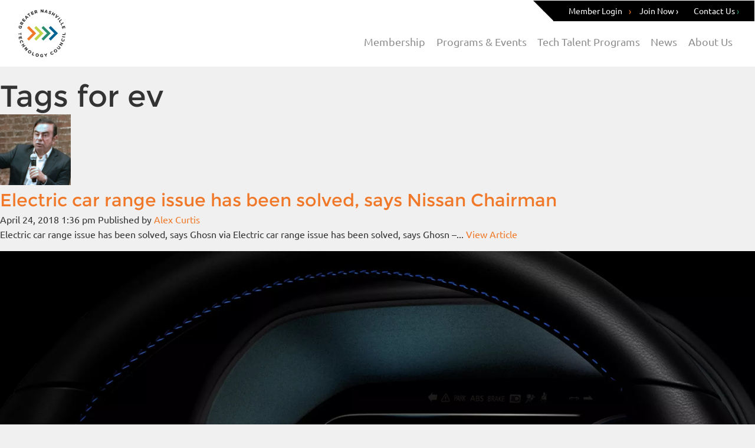

--- FILE ---
content_type: text/html; charset=UTF-8
request_url: https://technologycouncil.com/tag/ev/
body_size: 13127
content:
<!doctype html>
<html lang="en-US" class="no-js">
	<head>
		<meta charset="UTF-8">
		<title>  ev : Greater Nashville Tech Council</title>

		<link href="//www.google-analytics.com" rel="dns-prefetch">

		<link rel="apple-touch-icon" sizes="57x57" href="https://technologycouncil.com/wp-content/themes/blank/img/favicons/apple-touch-icon-57x57.png">
		<link rel="apple-touch-icon" sizes="60x60" href="https://technologycouncil.com/wp-content/themes/blank/img/favicons/apple-touch-icon-60x60.png">
		<link rel="apple-touch-icon" sizes="72x72" href="https://technologycouncil.com/wp-content/themes/blank/img/favicons/apple-touch-icon-72x72.png">
		<link rel="apple-touch-icon" sizes="76x76" href="https://technologycouncil.com/wp-content/themes/blank/img/favicons/apple-touch-icon-76x76.png">
		<link rel="apple-touch-icon" sizes="114x114" href="https://technologycouncil.com/wp-content/themes/blank/img/favicons/apple-touch-icon-114x114.png">
		<link rel="apple-touch-icon" sizes="120x120" href="https://technologycouncil.com/wp-content/themes/blank/img/favicons/apple-touch-icon-120x120.png">
		<link rel="apple-touch-icon" sizes="144x144" href="https://technologycouncil.com/wp-content/themes/blank/img/favicons/apple-touch-icon-144x144.png">
		<link rel="apple-touch-icon" sizes="152x152" href="https://technologycouncil.com/wp-content/themes/blank/img/favicons/apple-touch-icon-152x152.png">
		<link rel="apple-touch-icon" sizes="180x180" href="https://technologycouncil.com/wp-content/themes/blank/img/favicons/apple-touch-icon-180x180.png">
		<link rel="icon" type="image/png" href="https://technologycouncil.com/wp-content/themes/blank/img/favicons/favicon-32x32.png" sizes="32x32">
		<link rel="icon" type="image/png" href="https://technologycouncil.com/wp-content/themes/blank/img/favicons/favicon-194x194.png" sizes="194x194">
		<link rel="icon" type="image/png" href="https://technologycouncil.com/wp-content/themes/blank/img/favicons/favicon-96x96.png" sizes="96x96">
		<link rel="icon" type="image/png" href="https://technologycouncil.com/wp-content/themes/blank/img/favicons/android-chrome-192x192.png" sizes="192x192">
		<link rel="icon" type="image/png" href="https://technologycouncil.com/wp-content/themes/blank/img/favicons/favicon-16x16.png" sizes="16x16">
		<link rel="manifest" href="https://technologycouncil.com/wp-content/themes/blank/img/favicons/manifest.json">
		<link rel="mask-icon" href="https://technologycouncil.com/wp-content/themes/blank/img/favicons/safari-pinned-tab.svg" color="#5bbad5">
		<link rel="shortcut icon" href="https://technologycouncil.com/wp-content/themes/blank/img/favicons/favicon.ico">
		<meta name="msapplication-TileColor" content="#da532c">
		<meta name="msapplication-TileImage" content="https://technologycouncil.com/wp-content/themes/blank/img/favicons/mstile-144x144.png">
		<meta name="msapplication-config" content="https://technologycouncil.com/wp-content/themes/blank/img/favicons/browserconfig.xml">
		<meta name="theme-color" content="#ffffff">

		<meta http-equiv="X-UA-Compatible" content="IE=edge,chrome=1">
		<meta content='width=device-width, initial-scale=1.0, maximum-scale=1.0, user-scalable=0' name='viewport' />
		<meta name="google-site-verification" content="wpJUi2nwtkfwa7Z9ffQGg40R_Lx7VYf9QwKAoAOcuMU" />
		<meta name="description" content="Where our tech community joins together to advance the goals we all share.">

		<meta name='robots' content='max-image-preview:large' />
	<style>img:is([sizes="auto" i], [sizes^="auto," i]) { contain-intrinsic-size: 3000px 1500px }</style>
	<link rel='dns-prefetch' href='//secure.gravatar.com' />
<link rel='dns-prefetch' href='//stats.wp.com' />
<link rel='dns-prefetch' href='//v0.wordpress.com' />
<script type="text/javascript">
/* <![CDATA[ */
window._wpemojiSettings = {"baseUrl":"https:\/\/s.w.org\/images\/core\/emoji\/16.0.1\/72x72\/","ext":".png","svgUrl":"https:\/\/s.w.org\/images\/core\/emoji\/16.0.1\/svg\/","svgExt":".svg","source":{"concatemoji":"https:\/\/technologycouncil.com\/wp-includes\/js\/wp-emoji-release.min.js?ver=6.8.3"}};
/*! This file is auto-generated */
!function(s,n){var o,i,e;function c(e){try{var t={supportTests:e,timestamp:(new Date).valueOf()};sessionStorage.setItem(o,JSON.stringify(t))}catch(e){}}function p(e,t,n){e.clearRect(0,0,e.canvas.width,e.canvas.height),e.fillText(t,0,0);var t=new Uint32Array(e.getImageData(0,0,e.canvas.width,e.canvas.height).data),a=(e.clearRect(0,0,e.canvas.width,e.canvas.height),e.fillText(n,0,0),new Uint32Array(e.getImageData(0,0,e.canvas.width,e.canvas.height).data));return t.every(function(e,t){return e===a[t]})}function u(e,t){e.clearRect(0,0,e.canvas.width,e.canvas.height),e.fillText(t,0,0);for(var n=e.getImageData(16,16,1,1),a=0;a<n.data.length;a++)if(0!==n.data[a])return!1;return!0}function f(e,t,n,a){switch(t){case"flag":return n(e,"\ud83c\udff3\ufe0f\u200d\u26a7\ufe0f","\ud83c\udff3\ufe0f\u200b\u26a7\ufe0f")?!1:!n(e,"\ud83c\udde8\ud83c\uddf6","\ud83c\udde8\u200b\ud83c\uddf6")&&!n(e,"\ud83c\udff4\udb40\udc67\udb40\udc62\udb40\udc65\udb40\udc6e\udb40\udc67\udb40\udc7f","\ud83c\udff4\u200b\udb40\udc67\u200b\udb40\udc62\u200b\udb40\udc65\u200b\udb40\udc6e\u200b\udb40\udc67\u200b\udb40\udc7f");case"emoji":return!a(e,"\ud83e\udedf")}return!1}function g(e,t,n,a){var r="undefined"!=typeof WorkerGlobalScope&&self instanceof WorkerGlobalScope?new OffscreenCanvas(300,150):s.createElement("canvas"),o=r.getContext("2d",{willReadFrequently:!0}),i=(o.textBaseline="top",o.font="600 32px Arial",{});return e.forEach(function(e){i[e]=t(o,e,n,a)}),i}function t(e){var t=s.createElement("script");t.src=e,t.defer=!0,s.head.appendChild(t)}"undefined"!=typeof Promise&&(o="wpEmojiSettingsSupports",i=["flag","emoji"],n.supports={everything:!0,everythingExceptFlag:!0},e=new Promise(function(e){s.addEventListener("DOMContentLoaded",e,{once:!0})}),new Promise(function(t){var n=function(){try{var e=JSON.parse(sessionStorage.getItem(o));if("object"==typeof e&&"number"==typeof e.timestamp&&(new Date).valueOf()<e.timestamp+604800&&"object"==typeof e.supportTests)return e.supportTests}catch(e){}return null}();if(!n){if("undefined"!=typeof Worker&&"undefined"!=typeof OffscreenCanvas&&"undefined"!=typeof URL&&URL.createObjectURL&&"undefined"!=typeof Blob)try{var e="postMessage("+g.toString()+"("+[JSON.stringify(i),f.toString(),p.toString(),u.toString()].join(",")+"));",a=new Blob([e],{type:"text/javascript"}),r=new Worker(URL.createObjectURL(a),{name:"wpTestEmojiSupports"});return void(r.onmessage=function(e){c(n=e.data),r.terminate(),t(n)})}catch(e){}c(n=g(i,f,p,u))}t(n)}).then(function(e){for(var t in e)n.supports[t]=e[t],n.supports.everything=n.supports.everything&&n.supports[t],"flag"!==t&&(n.supports.everythingExceptFlag=n.supports.everythingExceptFlag&&n.supports[t]);n.supports.everythingExceptFlag=n.supports.everythingExceptFlag&&!n.supports.flag,n.DOMReady=!1,n.readyCallback=function(){n.DOMReady=!0}}).then(function(){return e}).then(function(){var e;n.supports.everything||(n.readyCallback(),(e=n.source||{}).concatemoji?t(e.concatemoji):e.wpemoji&&e.twemoji&&(t(e.twemoji),t(e.wpemoji)))}))}((window,document),window._wpemojiSettings);
/* ]]> */
</script>
<style id='wp-emoji-styles-inline-css' type='text/css'>

	img.wp-smiley, img.emoji {
		display: inline !important;
		border: none !important;
		box-shadow: none !important;
		height: 1em !important;
		width: 1em !important;
		margin: 0 0.07em !important;
		vertical-align: -0.1em !important;
		background: none !important;
		padding: 0 !important;
	}
</style>
<link rel='stylesheet' id='wp-block-library-css' href='https://technologycouncil.com/wp-includes/css/dist/block-library/style.min.css?ver=6.8.3' media='all' />
<style id='classic-theme-styles-inline-css' type='text/css'>
/*! This file is auto-generated */
.wp-block-button__link{color:#fff;background-color:#32373c;border-radius:9999px;box-shadow:none;text-decoration:none;padding:calc(.667em + 2px) calc(1.333em + 2px);font-size:1.125em}.wp-block-file__button{background:#32373c;color:#fff;text-decoration:none}
</style>
<link rel='stylesheet' id='btn-button-style-css' href='https://technologycouncil.com/wp-content/plugins/button-block/build/view.css?ver=1.2.3' media='all' />
<link rel='stylesheet' id='mediaelement-css' href='https://technologycouncil.com/wp-includes/js/mediaelement/mediaelementplayer-legacy.min.css?ver=4.2.17' media='all' />
<link rel='stylesheet' id='wp-mediaelement-css' href='https://technologycouncil.com/wp-includes/js/mediaelement/wp-mediaelement.min.css?ver=6.8.3' media='all' />
<style id='jetpack-sharing-buttons-style-inline-css' type='text/css'>
.jetpack-sharing-buttons__services-list{display:flex;flex-direction:row;flex-wrap:wrap;gap:0;list-style-type:none;margin:5px;padding:0}.jetpack-sharing-buttons__services-list.has-small-icon-size{font-size:12px}.jetpack-sharing-buttons__services-list.has-normal-icon-size{font-size:16px}.jetpack-sharing-buttons__services-list.has-large-icon-size{font-size:24px}.jetpack-sharing-buttons__services-list.has-huge-icon-size{font-size:36px}@media print{.jetpack-sharing-buttons__services-list{display:none!important}}.editor-styles-wrapper .wp-block-jetpack-sharing-buttons{gap:0;padding-inline-start:0}ul.jetpack-sharing-buttons__services-list.has-background{padding:1.25em 2.375em}
</style>
<style id='global-styles-inline-css' type='text/css'>
:root{--wp--preset--aspect-ratio--square: 1;--wp--preset--aspect-ratio--4-3: 4/3;--wp--preset--aspect-ratio--3-4: 3/4;--wp--preset--aspect-ratio--3-2: 3/2;--wp--preset--aspect-ratio--2-3: 2/3;--wp--preset--aspect-ratio--16-9: 16/9;--wp--preset--aspect-ratio--9-16: 9/16;--wp--preset--color--black: #000000;--wp--preset--color--cyan-bluish-gray: #abb8c3;--wp--preset--color--white: #ffffff;--wp--preset--color--pale-pink: #f78da7;--wp--preset--color--vivid-red: #cf2e2e;--wp--preset--color--luminous-vivid-orange: #ff6900;--wp--preset--color--luminous-vivid-amber: #fcb900;--wp--preset--color--light-green-cyan: #7bdcb5;--wp--preset--color--vivid-green-cyan: #00d084;--wp--preset--color--pale-cyan-blue: #8ed1fc;--wp--preset--color--vivid-cyan-blue: #0693e3;--wp--preset--color--vivid-purple: #9b51e0;--wp--preset--gradient--vivid-cyan-blue-to-vivid-purple: linear-gradient(135deg,rgba(6,147,227,1) 0%,rgb(155,81,224) 100%);--wp--preset--gradient--light-green-cyan-to-vivid-green-cyan: linear-gradient(135deg,rgb(122,220,180) 0%,rgb(0,208,130) 100%);--wp--preset--gradient--luminous-vivid-amber-to-luminous-vivid-orange: linear-gradient(135deg,rgba(252,185,0,1) 0%,rgba(255,105,0,1) 100%);--wp--preset--gradient--luminous-vivid-orange-to-vivid-red: linear-gradient(135deg,rgba(255,105,0,1) 0%,rgb(207,46,46) 100%);--wp--preset--gradient--very-light-gray-to-cyan-bluish-gray: linear-gradient(135deg,rgb(238,238,238) 0%,rgb(169,184,195) 100%);--wp--preset--gradient--cool-to-warm-spectrum: linear-gradient(135deg,rgb(74,234,220) 0%,rgb(151,120,209) 20%,rgb(207,42,186) 40%,rgb(238,44,130) 60%,rgb(251,105,98) 80%,rgb(254,248,76) 100%);--wp--preset--gradient--blush-light-purple: linear-gradient(135deg,rgb(255,206,236) 0%,rgb(152,150,240) 100%);--wp--preset--gradient--blush-bordeaux: linear-gradient(135deg,rgb(254,205,165) 0%,rgb(254,45,45) 50%,rgb(107,0,62) 100%);--wp--preset--gradient--luminous-dusk: linear-gradient(135deg,rgb(255,203,112) 0%,rgb(199,81,192) 50%,rgb(65,88,208) 100%);--wp--preset--gradient--pale-ocean: linear-gradient(135deg,rgb(255,245,203) 0%,rgb(182,227,212) 50%,rgb(51,167,181) 100%);--wp--preset--gradient--electric-grass: linear-gradient(135deg,rgb(202,248,128) 0%,rgb(113,206,126) 100%);--wp--preset--gradient--midnight: linear-gradient(135deg,rgb(2,3,129) 0%,rgb(40,116,252) 100%);--wp--preset--font-size--small: 13px;--wp--preset--font-size--medium: 20px;--wp--preset--font-size--large: 36px;--wp--preset--font-size--x-large: 42px;--wp--preset--spacing--20: 0.44rem;--wp--preset--spacing--30: 0.67rem;--wp--preset--spacing--40: 1rem;--wp--preset--spacing--50: 1.5rem;--wp--preset--spacing--60: 2.25rem;--wp--preset--spacing--70: 3.38rem;--wp--preset--spacing--80: 5.06rem;--wp--preset--shadow--natural: 6px 6px 9px rgba(0, 0, 0, 0.2);--wp--preset--shadow--deep: 12px 12px 50px rgba(0, 0, 0, 0.4);--wp--preset--shadow--sharp: 6px 6px 0px rgba(0, 0, 0, 0.2);--wp--preset--shadow--outlined: 6px 6px 0px -3px rgba(255, 255, 255, 1), 6px 6px rgba(0, 0, 0, 1);--wp--preset--shadow--crisp: 6px 6px 0px rgba(0, 0, 0, 1);}:where(.is-layout-flex){gap: 0.5em;}:where(.is-layout-grid){gap: 0.5em;}body .is-layout-flex{display: flex;}.is-layout-flex{flex-wrap: wrap;align-items: center;}.is-layout-flex > :is(*, div){margin: 0;}body .is-layout-grid{display: grid;}.is-layout-grid > :is(*, div){margin: 0;}:where(.wp-block-columns.is-layout-flex){gap: 2em;}:where(.wp-block-columns.is-layout-grid){gap: 2em;}:where(.wp-block-post-template.is-layout-flex){gap: 1.25em;}:where(.wp-block-post-template.is-layout-grid){gap: 1.25em;}.has-black-color{color: var(--wp--preset--color--black) !important;}.has-cyan-bluish-gray-color{color: var(--wp--preset--color--cyan-bluish-gray) !important;}.has-white-color{color: var(--wp--preset--color--white) !important;}.has-pale-pink-color{color: var(--wp--preset--color--pale-pink) !important;}.has-vivid-red-color{color: var(--wp--preset--color--vivid-red) !important;}.has-luminous-vivid-orange-color{color: var(--wp--preset--color--luminous-vivid-orange) !important;}.has-luminous-vivid-amber-color{color: var(--wp--preset--color--luminous-vivid-amber) !important;}.has-light-green-cyan-color{color: var(--wp--preset--color--light-green-cyan) !important;}.has-vivid-green-cyan-color{color: var(--wp--preset--color--vivid-green-cyan) !important;}.has-pale-cyan-blue-color{color: var(--wp--preset--color--pale-cyan-blue) !important;}.has-vivid-cyan-blue-color{color: var(--wp--preset--color--vivid-cyan-blue) !important;}.has-vivid-purple-color{color: var(--wp--preset--color--vivid-purple) !important;}.has-black-background-color{background-color: var(--wp--preset--color--black) !important;}.has-cyan-bluish-gray-background-color{background-color: var(--wp--preset--color--cyan-bluish-gray) !important;}.has-white-background-color{background-color: var(--wp--preset--color--white) !important;}.has-pale-pink-background-color{background-color: var(--wp--preset--color--pale-pink) !important;}.has-vivid-red-background-color{background-color: var(--wp--preset--color--vivid-red) !important;}.has-luminous-vivid-orange-background-color{background-color: var(--wp--preset--color--luminous-vivid-orange) !important;}.has-luminous-vivid-amber-background-color{background-color: var(--wp--preset--color--luminous-vivid-amber) !important;}.has-light-green-cyan-background-color{background-color: var(--wp--preset--color--light-green-cyan) !important;}.has-vivid-green-cyan-background-color{background-color: var(--wp--preset--color--vivid-green-cyan) !important;}.has-pale-cyan-blue-background-color{background-color: var(--wp--preset--color--pale-cyan-blue) !important;}.has-vivid-cyan-blue-background-color{background-color: var(--wp--preset--color--vivid-cyan-blue) !important;}.has-vivid-purple-background-color{background-color: var(--wp--preset--color--vivid-purple) !important;}.has-black-border-color{border-color: var(--wp--preset--color--black) !important;}.has-cyan-bluish-gray-border-color{border-color: var(--wp--preset--color--cyan-bluish-gray) !important;}.has-white-border-color{border-color: var(--wp--preset--color--white) !important;}.has-pale-pink-border-color{border-color: var(--wp--preset--color--pale-pink) !important;}.has-vivid-red-border-color{border-color: var(--wp--preset--color--vivid-red) !important;}.has-luminous-vivid-orange-border-color{border-color: var(--wp--preset--color--luminous-vivid-orange) !important;}.has-luminous-vivid-amber-border-color{border-color: var(--wp--preset--color--luminous-vivid-amber) !important;}.has-light-green-cyan-border-color{border-color: var(--wp--preset--color--light-green-cyan) !important;}.has-vivid-green-cyan-border-color{border-color: var(--wp--preset--color--vivid-green-cyan) !important;}.has-pale-cyan-blue-border-color{border-color: var(--wp--preset--color--pale-cyan-blue) !important;}.has-vivid-cyan-blue-border-color{border-color: var(--wp--preset--color--vivid-cyan-blue) !important;}.has-vivid-purple-border-color{border-color: var(--wp--preset--color--vivid-purple) !important;}.has-vivid-cyan-blue-to-vivid-purple-gradient-background{background: var(--wp--preset--gradient--vivid-cyan-blue-to-vivid-purple) !important;}.has-light-green-cyan-to-vivid-green-cyan-gradient-background{background: var(--wp--preset--gradient--light-green-cyan-to-vivid-green-cyan) !important;}.has-luminous-vivid-amber-to-luminous-vivid-orange-gradient-background{background: var(--wp--preset--gradient--luminous-vivid-amber-to-luminous-vivid-orange) !important;}.has-luminous-vivid-orange-to-vivid-red-gradient-background{background: var(--wp--preset--gradient--luminous-vivid-orange-to-vivid-red) !important;}.has-very-light-gray-to-cyan-bluish-gray-gradient-background{background: var(--wp--preset--gradient--very-light-gray-to-cyan-bluish-gray) !important;}.has-cool-to-warm-spectrum-gradient-background{background: var(--wp--preset--gradient--cool-to-warm-spectrum) !important;}.has-blush-light-purple-gradient-background{background: var(--wp--preset--gradient--blush-light-purple) !important;}.has-blush-bordeaux-gradient-background{background: var(--wp--preset--gradient--blush-bordeaux) !important;}.has-luminous-dusk-gradient-background{background: var(--wp--preset--gradient--luminous-dusk) !important;}.has-pale-ocean-gradient-background{background: var(--wp--preset--gradient--pale-ocean) !important;}.has-electric-grass-gradient-background{background: var(--wp--preset--gradient--electric-grass) !important;}.has-midnight-gradient-background{background: var(--wp--preset--gradient--midnight) !important;}.has-small-font-size{font-size: var(--wp--preset--font-size--small) !important;}.has-medium-font-size{font-size: var(--wp--preset--font-size--medium) !important;}.has-large-font-size{font-size: var(--wp--preset--font-size--large) !important;}.has-x-large-font-size{font-size: var(--wp--preset--font-size--x-large) !important;}
:where(.wp-block-post-template.is-layout-flex){gap: 1.25em;}:where(.wp-block-post-template.is-layout-grid){gap: 1.25em;}
:where(.wp-block-columns.is-layout-flex){gap: 2em;}:where(.wp-block-columns.is-layout-grid){gap: 2em;}
:root :where(.wp-block-pullquote){font-size: 1.5em;line-height: 1.6;}
</style>
<link rel='stylesheet' id='forms-for-campaign-monitor-custom_cm_monitor_css-css' href='https://technologycouncil.com/wp-content/plugins/forms-for-campaign-monitor/forms/views/public/css/app.css?ver=1.0.0' media='all' />
<link rel='stylesheet' id='normalize-css' href='https://technologycouncil.com/wp-content/themes/blank/normalize.css?ver=1.0' media='all' />
<link rel='stylesheet' id='fonts-css' href='https://technologycouncil.com/wp-content/themes/blank/fonts/fonts.css?ver=1689718598' media='all' />
<link rel='stylesheet' id='fontawesome-css' href='https://technologycouncil.com/wp-content/themes/blank/fonts/fontawesome.css?ver=1689718598' media='all' />
<link rel='stylesheet' id='html5blank-css' href='https://technologycouncil.com/wp-content/themes/blank/style.css?ver=1689718603' media='all' />
<link rel='stylesheet' id='memberzone-css' href='https://technologycouncil.com/wp-content/themes/blank/memberzone.css?ver=1689718597' media='all' />
<script type="text/javascript" src="https://technologycouncil.com/wp-content/themes/blank/js/lib/conditionizr-4.3.0.min.js?ver=4.3.0" id="conditionizr-js"></script>
<script type="text/javascript" src="https://technologycouncil.com/wp-content/themes/blank/js/lib/modernizr-2.7.1.min.js?ver=2.7.1" id="modernizr-js"></script>
<script type="text/javascript" id="jquery-core-js-extra">
/* <![CDATA[ */
var theme_data = {"themeLogo":""};
/* ]]> */
</script>
<script type="text/javascript" src="https://technologycouncil.com/wp-includes/js/jquery/jquery.min.js?ver=3.7.1" id="jquery-core-js"></script>
<script type="text/javascript" src="https://technologycouncil.com/wp-includes/js/jquery/jquery-migrate.min.js?ver=3.4.1" id="jquery-migrate-js"></script>
<script type="text/javascript" src="https://technologycouncil.com/wp-content/themes/blank/js/lib/bootstrap.min.js?ver=1689718598" id="bootstrapscripts-js"></script>
<script type="text/javascript" src="https://technologycouncil.com/wp-content/themes/blank/js/lib/imagesloaded.pkgd.min.js?ver=1689718597" id="imagesloadedscripts-js"></script>
<script type="text/javascript" src="https://technologycouncil.com/wp-content/themes/blank/js/lib/jquery.validate.min.js?ver=1689718597" id="validationscripts-js"></script>
<script type="text/javascript" src="https://technologycouncil.com/wp-content/themes/blank/js/lib/moment.min.js?ver=1689718598" id="momentscripts-js"></script>
<script type="text/javascript" src="https://technologycouncil.com/wp-content/themes/blank/js/lib/fullcalendar.min.js?ver=1689718598" id="fullcalendarscripts-js"></script>
<script type="text/javascript" src="https://technologycouncil.com/wp-content/themes/blank/js/lib/jquery.magnific-popup.min.js?ver=1689718597" id="magnificscripts-js"></script>
<script type="text/javascript" src="https://technologycouncil.com/wp-content/themes/blank/js/lib/masonry.pkgd.min.js?ver=1689718598" id="masonry2-js"></script>
<script type="text/javascript" src="https://technologycouncil.com/wp-content/themes/blank/js/lib/slick.min.js?ver=1689718598" id="slick-js"></script>
<script type="text/javascript" src="https://technologycouncil.com/wp-content/themes/blank/js/scripts.js?ver=1689718597" id="html5blankscripts-js"></script>
<script type="text/javascript" id="ssbs-nonce-js-after">
/* <![CDATA[ */
var sss_nonce_frontend = "5cd132ee59"
/* ]]> */
</script>
<link rel="https://api.w.org/" href="https://technologycouncil.com/wp-json/" /><link rel="alternate" title="JSON" type="application/json" href="https://technologycouncil.com/wp-json/wp/v2/tags/203" />	<style>img#wpstats{display:none}</style>
		<meta name="generator" content="Elementor 3.21.8; features: e_optimized_assets_loading, e_optimized_css_loading, additional_custom_breakpoints; settings: css_print_method-external, google_font-enabled, font_display-swap">

<!-- Jetpack Open Graph Tags -->
<meta property="og:type" content="website" />
<meta property="og:title" content="ev &#8211; Greater Nashville Tech Council" />
<meta property="og:url" content="https://technologycouncil.com/tag/ev/" />
<meta property="og:site_name" content="Greater Nashville Tech Council" />
<meta property="og:image" content="https://s0.wp.com/i/blank.jpg" />
<meta property="og:image:width" content="200" />
<meta property="og:image:height" content="200" />
<meta property="og:image:alt" content="" />
<meta property="og:locale" content="en_US" />

<!-- End Jetpack Open Graph Tags -->
		<style type="text/css" id="wp-custom-css">
			/*
You can add your own CSS here.

Click the help icon above to learn more.
*/

/* Accordion Styles */

/*.accordion {
    border-bottom: 1px solid #dbdbdb;
    margin-bottom: 20px;
} 
*/

.accordion-title {
    border-top: 1px solid #dbdbdb;
    margin: 0;
    padding: 20px 0;
    cursor: pointer;
		color: #f07828;
}
.accordion-title:hover {}
.accordion-title:first-child {border: none;}
.accordion-title.open {cursor: default;}
.accordion-content {padding-bottom: 20px;}

hr {
	border-top: 1px solid #999;
}
		</style>
				<script>
        // conditionizr.com
        // configure environment tests
        conditionizr.config({
            assets: 'https://technologycouncil.com/wp-content/themes/blank',
            tests: {}
        });
        </script>


				<!-- LogicPlum Next -->

		<script type="text/javascript">

		  /*var _paq = window._paq || [];

		  /* tracker methods like "setCustomDimension" should be called before "trackPageView" *

		  _paq.push(["setDocumentTitle", document.domain + "/" + document.title]);

		  _paq.push(["setCookieDomain", "*.technologycouncil.com"]);

		  _paq.push(["setDomains", ["*.technologycouncil.com","*.technologycouncil.com"]]);

		  _paq.push(["enableCrossDomainLinking"]);

		  _paq.push(["setDoNotTrack", true]);

		  _paq.push(['trackPageView']);

		  _paq.push(['enableLinkTracking']);

		  (function() {

		    var u="https://analytics.logicplum.com/";

		    _paq.push(['setTrackerUrl', u+'js/tracker.php']);

		    _paq.push(['setSiteId', '3']);

		    var d=document, g=d.createElement('script'), s=d.getElementsByTagName('script')[0];

		    g.type='text/javascript'; g.async=true; g.defer=true; g.src=u+'js/tracker.php'; s.parentNode.insertBefore(g,s);

		  })();*/

		</script>

		<noscript><p><img src="https://analytics.logicplum.com/js/tracker.php?idsite=3&amp;rec=1" style="border:0;" alt="" /></p></noscript>

		<!-- End LogicPlum Next Code -->


	</head>
	<body class="archive tag tag-ev tag-203 wp-theme-blank elementor-default elementor-kit-15464">

		<!-- wrapper -->
		<div class="wrapper">

			<!-- header -->
			<header class="header clear" role="banner">

					<nav class="navbar">
					  <div class="container-fluid">
					    <!-- Brand and toggle get grouped for better mobile display -->
					    <div class="navbar-header">
					      <button type="button" class="navbar-toggle collapsed" data-toggle="collapse" data-target="#bs-example-navbar-collapse-1" aria-expanded="false">
					        <span class="sr-only">Toggle navigation</span>
					        <span class="fa fa-plus"></span>
					      </button>
					      <a class="navbar-brand" href="/">
									<img src="https://technologycouncil.com/wp-content/themes/blank/img/logo.png" alt="Nashville Technology Council" class="visible-sm visible-md visible-lg">
									<img src="https://technologycouncil.com/wp-content/themes/blank/img/logo-sm.png" alt="Nashville Technology Council" class="visible-xs">
								</a>
					    </div>

							<div class="header-actions pull-right">
								<a href="http://members.technologycouncil.com/welcome"">Member Login</a><span class="orange">&rsaquo;</span>
								<a href="https://technologycouncil.com/apply-for-ntc-membership/">Join Now <span class="green">&rsaquo;</span> </a>
								<a href="/contact">Contact Us <span class="teal">&rsaquo;</span></a>
							</div>

					    <!-- Collect the nav links, forms, and other content for toggling -->
					    <div class="collapse navbar-collapse primary-nav" id="bs-example-navbar-collapse-1" itemscope itemtype="http://schema.org/SiteNavigationElement">
								<ul id="menu-header-menu" class="nav navbar-nav"><li id="menu-item-13" class="menu-item menu-item-type-post_type menu-item-object-page menu-item-has-children menu-item-13"><a href="https://technologycouncil.com/membership/">Membership</a><div class="sub-nav-expand hidden-sm"><span class="fa fa-plus"></span></div>
<ul class="sub-menu">
	<li id="menu-item-16127" class="menu-item menu-item-type-custom menu-item-object-custom menu-item-16127"><a href="https://technologycouncil.com/apply-for-ntc-membership/">Become a Member</a><div class="sub-nav-expand hidden-sm"><span class="fa fa-plus"></span></div></li>
	<li id="menu-item-15473" class="menu-item menu-item-type-post_type menu-item-object-page menu-item-15473"><a href="https://technologycouncil.com/member-resources/">Member Resources</a><div class="sub-nav-expand hidden-sm"><span class="fa fa-plus"></span></div></li>
	<li id="menu-item-961" class="menu-item menu-item-type-custom menu-item-object-custom menu-item-961"><a href="https://members.technologycouncil.com/rolodex/searchOrganizationDirectory">Member Directory</a><div class="sub-nav-expand hidden-sm"><span class="fa fa-plus"></span></div></li>
	<li id="menu-item-5861" class="menu-item menu-item-type-post_type menu-item-object-page menu-item-5861"><a href="https://technologycouncil.com/promotion/">Promote your Company</a><div class="sub-nav-expand hidden-sm"><span class="fa fa-plus"></span></div></li>
	<li id="menu-item-25" class="menu-item menu-item-type-post_type menu-item-object-page menu-item-25"><a href="https://technologycouncil.com/advocacy/">Advocacy</a><div class="sub-nav-expand hidden-sm"><span class="fa fa-plus"></span></div></li>
	<li id="menu-item-14557" class="menu-item menu-item-type-post_type menu-item-object-page menu-item-14557"><a href="https://technologycouncil.com/addemployee/">Add an Employee to the Member Portal</a><div class="sub-nav-expand hidden-sm"><span class="fa fa-plus"></span></div></li>
	<li id="menu-item-14602" class="menu-item menu-item-type-post_type menu-item-object-page menu-item-14602"><a href="https://technologycouncil.com/ntc-membership-how-to-pay-invoices/">Pay Invoices</a><div class="sub-nav-expand hidden-sm"><span class="fa fa-plus"></span></div></li>
	<li id="menu-item-16126" class="menu-item menu-item-type-custom menu-item-object-custom menu-item-16126"><a href="http://benefits.technologycouncil.com">New! Business Benefits</a><div class="sub-nav-expand hidden-sm"><span class="fa fa-plus"></span></div></li>
	<li id="menu-item-12500" class="menu-item menu-item-type-post_type menu-item-object-page menu-item-12500"><a href="https://technologycouncil.com/faq-resources/">FAQ + Resources</a><div class="sub-nav-expand hidden-sm"><span class="fa fa-plus"></span></div></li>
</ul>
</li>
<li id="menu-item-1738" class="menu-item menu-item-type-custom menu-item-object-custom menu-item-has-children menu-item-1738"><a href="https://members.technologycouncil.com/events/browse">Programs &#038; Events</a><div class="sub-nav-expand hidden-sm"><span class="fa fa-plus"></span></div>
<ul class="sub-menu">
	<li id="menu-item-16585" class="menu-item menu-item-type-post_type menu-item-object-page menu-item-16585"><a href="https://technologycouncil.com/events/ntcawards/">2026 GNTC Awards</a><div class="sub-nav-expand hidden-sm"><span class="fa fa-plus"></span></div></li>
	<li id="menu-item-13763" class="menu-item menu-item-type-custom menu-item-object-custom menu-item-13763"><a href="https://technologycouncil.com/events">Tech Community Calendar</a><div class="sub-nav-expand hidden-sm"><span class="fa fa-plus"></span></div></li>
	<li id="menu-item-4382" class="menu-item menu-item-type-post_type menu-item-object-page menu-item-4382"><a href="https://technologycouncil.com/overview-sponsorship/">Events Overview &#038; Sponsorship</a><div class="sub-nav-expand hidden-sm"><span class="fa fa-plus"></span></div></li>
	<li id="menu-item-15209" class="menu-item menu-item-type-post_type menu-item-object-page menu-item-15209"><a href="https://technologycouncil.com/events/nashcocktail-nashcoffee/">NashCocktail &#038; NashCoffee</a><div class="sub-nav-expand hidden-sm"><span class="fa fa-plus"></span></div></li>
</ul>
</li>
<li id="menu-item-13446" class="menu-item menu-item-type-post_type menu-item-object-page menu-item-has-children menu-item-13446"><a href="https://technologycouncil.com/techtalentprograms/">Tech Talent Programs</a><div class="sub-nav-expand hidden-sm"><span class="fa fa-plus"></span></div>
<ul class="sub-menu">
	<li id="menu-item-11261" class="menu-item menu-item-type-custom menu-item-object-custom menu-item-11261"><a href="https://members.technologycouncil.com/careers/jobs/search">Job Postings</a><div class="sub-nav-expand hidden-sm"><span class="fa fa-plus"></span></div></li>
	<li id="menu-item-16072" class="menu-item menu-item-type-post_type menu-item-object-page menu-item-16072"><a href="https://technologycouncil.com/2024-elite-emerging-leaders-in-tech/">2025 ELITE – Emerging Leaders in Tech</a><div class="sub-nav-expand hidden-sm"><span class="fa fa-plus"></span></div></li>
	<li id="menu-item-13500" class="menu-item menu-item-type-post_type menu-item-object-page menu-item-13500"><a href="https://technologycouncil.com/volunteer/">Volunteer</a><div class="sub-nav-expand hidden-sm"><span class="fa fa-plus"></span></div></li>
	<li id="menu-item-930" class="menu-item menu-item-type-post_type menu-item-object-page menu-item-930"><a href="https://technologycouncil.com/events/ntc-peer-groups/">NTC Peer Groups</a><div class="sub-nav-expand hidden-sm"><span class="fa fa-plus"></span></div></li>
	<li id="menu-item-15984" class="menu-item menu-item-type-post_type menu-item-object-page menu-item-15984"><a href="https://technologycouncil.com/ntcworkshops/">NTC Workshops</a><div class="sub-nav-expand hidden-sm"><span class="fa fa-plus"></span></div></li>
	<li id="menu-item-14406" class="menu-item menu-item-type-post_type menu-item-object-page menu-item-14406"><a href="https://technologycouncil.com/k-12-tech-talent-programs/">K-12 Programs</a><div class="sub-nav-expand hidden-sm"><span class="fa fa-plus"></span></div></li>
	<li id="menu-item-12707" class="menu-item menu-item-type-post_type menu-item-object-page menu-item-12707"><a href="https://technologycouncil.com/internship-opportunities/">Internship Opportunities</a><div class="sub-nav-expand hidden-sm"><span class="fa fa-plus"></span></div></li>
</ul>
</li>
<li id="menu-item-28" class="menu-item menu-item-type-post_type menu-item-object-page menu-item-has-children menu-item-28"><a href="https://technologycouncil.com/resources/">News</a><div class="sub-nav-expand hidden-sm"><span class="fa fa-plus"></span></div>
<ul class="sub-menu">
	<li id="menu-item-6807" class="menu-item menu-item-type-post_type menu-item-object-page menu-item-6807"><a href="https://technologycouncil.com/submit-your-press-release/">Submit Your Press Release</a><div class="sub-nav-expand hidden-sm"><span class="fa fa-plus"></span></div></li>
	<li id="menu-item-515" class="menu-item menu-item-type-post_type menu-item-object-page menu-item-515"><a href="https://technologycouncil.com/resources/news/">News</a><div class="sub-nav-expand hidden-sm"><span class="fa fa-plus"></span></div></li>
	<li id="menu-item-517" class="menu-item menu-item-type-post_type menu-item-object-page menu-item-517"><a href="https://technologycouncil.com/resources/reports/">Reports</a><div class="sub-nav-expand hidden-sm"><span class="fa fa-plus"></span></div></li>
	<li id="menu-item-516" class="menu-item menu-item-type-post_type menu-item-object-page menu-item-516"><a href="https://technologycouncil.com/resources/press/">Press</a><div class="sub-nav-expand hidden-sm"><span class="fa fa-plus"></span></div></li>
</ul>
</li>
<li id="menu-item-10" class="menu-item menu-item-type-post_type menu-item-object-page menu-item-has-children menu-item-10"><a href="https://technologycouncil.com/about-us/">About Us</a><div class="sub-nav-expand hidden-sm"><span class="fa fa-plus"></span></div>
<ul class="sub-menu">
	<li id="menu-item-12407" class="menu-item menu-item-type-custom menu-item-object-custom menu-item-12407"><a href="http://technologycouncil.memberzone.com/jobs?q=&#038;c=Category...&#038;e=8052">Join Our Team</a><div class="sub-nav-expand hidden-sm"><span class="fa fa-plus"></span></div></li>
	<li id="menu-item-12275" class="menu-item menu-item-type-post_type menu-item-object-page menu-item-12275"><a href="https://technologycouncil.com/about-us/team/">Team</a><div class="sub-nav-expand hidden-sm"><span class="fa fa-plus"></span></div></li>
	<li id="menu-item-504" class="menu-item menu-item-type-post_type menu-item-object-page menu-item-504"><a href="https://technologycouncil.com/membership/committees/">NTC Committees</a><div class="sub-nav-expand hidden-sm"><span class="fa fa-plus"></span></div></li>
	<li id="menu-item-499" class="menu-item menu-item-type-post_type menu-item-object-page menu-item-499"><a href="https://technologycouncil.com/about-us/foundation/">NTC Foundation</a><div class="sub-nav-expand hidden-sm"><span class="fa fa-plus"></span></div></li>
	<li id="menu-item-4768" class="menu-item menu-item-type-post_type menu-item-object-page menu-item-4768"><a href="https://technologycouncil.com/connect/">Connect</a><div class="sub-nav-expand hidden-sm"><span class="fa fa-plus"></span></div></li>
	<li id="menu-item-12499" class="menu-item menu-item-type-post_type menu-item-object-page menu-item-12499"><a href="https://technologycouncil.com/ntclogos/">NTC logos</a><div class="sub-nav-expand hidden-sm"><span class="fa fa-plus"></span></div></li>
</ul>
</li>
</ul>					    </div><!-- /.navbar-collapse -->
					  </div><!-- /.container-fluid -->
					</nav>

					<nav class="navbar hidden-sm hidden-xs secondary-nav">
					  <div class="container-fluid">
					    <!-- Brand and toggle get grouped for better mobile display -->
					    <div class="navbar-header">
					      <a class="navbar-brand" href="/" style="width:90px;">
									<img src="https://technologycouncil.com/wp-content/themes/blank/img/arrows.png" alt="Nashville Technology Council">
								</a>
					    </div>

					    <!-- Collect the nav links, forms, and other content for toggling -->
					    <div class="navbar-collapse">
								<ul id="menu-header-menu-1" class="nav navbar-nav"><li class="menu-item menu-item-type-post_type menu-item-object-page menu-item-has-children menu-item-13"><a href="https://technologycouncil.com/membership/">Membership</a>
<ul class="sub-menu">
	<li class="menu-item menu-item-type-custom menu-item-object-custom menu-item-16127"><a href="https://technologycouncil.com/apply-for-ntc-membership/">Become a Member</a></li>
	<li class="menu-item menu-item-type-post_type menu-item-object-page menu-item-15473"><a href="https://technologycouncil.com/member-resources/">Member Resources</a></li>
	<li class="menu-item menu-item-type-custom menu-item-object-custom menu-item-961"><a href="https://members.technologycouncil.com/rolodex/searchOrganizationDirectory">Member Directory</a></li>
	<li class="menu-item menu-item-type-post_type menu-item-object-page menu-item-5861"><a href="https://technologycouncil.com/promotion/">Promote your Company</a></li>
	<li class="menu-item menu-item-type-post_type menu-item-object-page menu-item-25"><a href="https://technologycouncil.com/advocacy/">Advocacy</a></li>
	<li class="menu-item menu-item-type-post_type menu-item-object-page menu-item-14557"><a href="https://technologycouncil.com/addemployee/">Add an Employee to the Member Portal</a></li>
	<li class="menu-item menu-item-type-post_type menu-item-object-page menu-item-14602"><a href="https://technologycouncil.com/ntc-membership-how-to-pay-invoices/">Pay Invoices</a></li>
	<li class="menu-item menu-item-type-custom menu-item-object-custom menu-item-16126"><a href="http://benefits.technologycouncil.com">New! Business Benefits</a></li>
	<li class="menu-item menu-item-type-post_type menu-item-object-page menu-item-12500"><a href="https://technologycouncil.com/faq-resources/">FAQ + Resources</a></li>
</ul>
</li>
<li class="menu-item menu-item-type-custom menu-item-object-custom menu-item-has-children menu-item-1738"><a href="https://members.technologycouncil.com/events/browse">Programs &#038; Events</a>
<ul class="sub-menu">
	<li class="menu-item menu-item-type-post_type menu-item-object-page menu-item-16585"><a href="https://technologycouncil.com/events/ntcawards/">2026 GNTC Awards</a></li>
	<li class="menu-item menu-item-type-custom menu-item-object-custom menu-item-13763"><a href="https://technologycouncil.com/events">Tech Community Calendar</a></li>
	<li class="menu-item menu-item-type-post_type menu-item-object-page menu-item-4382"><a href="https://technologycouncil.com/overview-sponsorship/">Events Overview &#038; Sponsorship</a></li>
	<li class="menu-item menu-item-type-post_type menu-item-object-page menu-item-15209"><a href="https://technologycouncil.com/events/nashcocktail-nashcoffee/">NashCocktail &#038; NashCoffee</a></li>
</ul>
</li>
<li class="menu-item menu-item-type-post_type menu-item-object-page menu-item-has-children menu-item-13446"><a href="https://technologycouncil.com/techtalentprograms/">Tech Talent Programs</a>
<ul class="sub-menu">
	<li class="menu-item menu-item-type-custom menu-item-object-custom menu-item-11261"><a href="https://members.technologycouncil.com/careers/jobs/search">Job Postings</a></li>
	<li class="menu-item menu-item-type-post_type menu-item-object-page menu-item-16072"><a href="https://technologycouncil.com/2024-elite-emerging-leaders-in-tech/">2025 ELITE – Emerging Leaders in Tech</a></li>
	<li class="menu-item menu-item-type-post_type menu-item-object-page menu-item-13500"><a href="https://technologycouncil.com/volunteer/">Volunteer</a></li>
	<li class="menu-item menu-item-type-post_type menu-item-object-page menu-item-930"><a href="https://technologycouncil.com/events/ntc-peer-groups/">NTC Peer Groups</a></li>
	<li class="menu-item menu-item-type-post_type menu-item-object-page menu-item-15984"><a href="https://technologycouncil.com/ntcworkshops/">NTC Workshops</a></li>
	<li class="menu-item menu-item-type-post_type menu-item-object-page menu-item-14406"><a href="https://technologycouncil.com/k-12-tech-talent-programs/">K-12 Programs</a></li>
	<li class="menu-item menu-item-type-post_type menu-item-object-page menu-item-12707"><a href="https://technologycouncil.com/internship-opportunities/">Internship Opportunities</a></li>
</ul>
</li>
<li class="menu-item menu-item-type-post_type menu-item-object-page menu-item-has-children menu-item-28"><a href="https://technologycouncil.com/resources/">News</a>
<ul class="sub-menu">
	<li class="menu-item menu-item-type-post_type menu-item-object-page menu-item-6807"><a href="https://technologycouncil.com/submit-your-press-release/">Submit Your Press Release</a></li>
	<li class="menu-item menu-item-type-post_type menu-item-object-page menu-item-515"><a href="https://technologycouncil.com/resources/news/">News</a></li>
	<li class="menu-item menu-item-type-post_type menu-item-object-page menu-item-517"><a href="https://technologycouncil.com/resources/reports/">Reports</a></li>
	<li class="menu-item menu-item-type-post_type menu-item-object-page menu-item-516"><a href="https://technologycouncil.com/resources/press/">Press</a></li>
</ul>
</li>
<li class="menu-item menu-item-type-post_type menu-item-object-page menu-item-has-children menu-item-10"><a href="https://technologycouncil.com/about-us/">About Us</a>
<ul class="sub-menu">
	<li class="menu-item menu-item-type-custom menu-item-object-custom menu-item-12407"><a href="http://technologycouncil.memberzone.com/jobs?q=&#038;c=Category...&#038;e=8052">Join Our Team</a></li>
	<li class="menu-item menu-item-type-post_type menu-item-object-page menu-item-12275"><a href="https://technologycouncil.com/about-us/team/">Team</a></li>
	<li class="menu-item menu-item-type-post_type menu-item-object-page menu-item-504"><a href="https://technologycouncil.com/membership/committees/">NTC Committees</a></li>
	<li class="menu-item menu-item-type-post_type menu-item-object-page menu-item-499"><a href="https://technologycouncil.com/about-us/foundation/">NTC Foundation</a></li>
	<li class="menu-item menu-item-type-post_type menu-item-object-page menu-item-4768"><a href="https://technologycouncil.com/connect/">Connect</a></li>
	<li class="menu-item menu-item-type-post_type menu-item-object-page menu-item-12499"><a href="https://technologycouncil.com/ntclogos/">NTC logos</a></li>
</ul>
</li>
</ul>					    </div><!-- /.navbar-collapse -->
					  </div><!-- /.container-fluid -->
					</nav>


			</header>
			<!-- /header -->

	<main role="main">
		<!-- section -->
		<section>

			<h1>Tags for ev</h1>

			
	<!-- article -->
	<article id="post-5841" class="post-5841 post type-post status-publish format-standard has-post-thumbnail hentry category-blog category-news tag-auto tag-electric-cars tag-ev tag-manufacturing">

		<!-- post thumbnail -->
					<a href="https://technologycouncil.com/2018/04/electric-car-range-issue-has-been-solved-says-nissan-chairman/" title="Electric car range issue has been solved, says Nissan Chairman">
				<img src="https://technologycouncil.com/wp-content/uploads/2018/04/https3A2F2Fs3-ap-northeast-1.amazonaws.com2Fpsh-ex-ftnikkei-3937bb42Fimages2F72F22F22F52F13725227-5-eng-GB2F20180423-Carlos-Ghosn-in-HK-250x250.jpg" class="attachment-120x120 size-120x120 wp-post-image" alt="" decoding="async" srcset="https://technologycouncil.com/wp-content/uploads/2018/04/https3A2F2Fs3-ap-northeast-1.amazonaws.com2Fpsh-ex-ftnikkei-3937bb42Fimages2F72F22F22F52F13725227-5-eng-GB2F20180423-Carlos-Ghosn-in-HK-250x250.jpg 250w, https://technologycouncil.com/wp-content/uploads/2018/04/https3A2F2Fs3-ap-northeast-1.amazonaws.com2Fpsh-ex-ftnikkei-3937bb42Fimages2F72F22F22F52F13725227-5-eng-GB2F20180423-Carlos-Ghosn-in-HK-800x800.jpg 800w" sizes="(max-width: 120px) 100vw, 120px" data-attachment-id="5840" data-permalink="https://technologycouncil.com/https3a2f2fs3-ap-northeast-1-amazonaws-com2fpsh-ex-ftnikkei-3937bb42fimages2f72f22f22f52f13725227-5-eng-gb2f20180423-carlos-ghosn-in-hk/" data-orig-file="https://technologycouncil.com/wp-content/uploads/2018/04/https3A2F2Fs3-ap-northeast-1.amazonaws.com2Fpsh-ex-ftnikkei-3937bb42Fimages2F72F22F22F52F13725227-5-eng-GB2F20180423-Carlos-Ghosn-in-HK.jpg" data-orig-size="2195,1235" data-comments-opened="1" data-image-meta="{&quot;aperture&quot;:&quot;0&quot;,&quot;credit&quot;:&quot;&quot;,&quot;camera&quot;:&quot;&quot;,&quot;caption&quot;:&quot;&quot;,&quot;created_timestamp&quot;:&quot;0&quot;,&quot;copyright&quot;:&quot;&quot;,&quot;focal_length&quot;:&quot;0&quot;,&quot;iso&quot;:&quot;0&quot;,&quot;shutter_speed&quot;:&quot;0&quot;,&quot;title&quot;:&quot;&quot;,&quot;orientation&quot;:&quot;0&quot;}" data-image-title="https3A2F2Fs3-ap-northeast-1.amazonaws.com2Fpsh-ex-ftnikkei-3937bb42Fimages2F72F22F22F52F13725227-5-eng-GB2F20180423-Carlos-Ghosn-in-HK" data-image-description="" data-image-caption="" data-medium-file="https://technologycouncil.com/wp-content/uploads/2018/04/https3A2F2Fs3-ap-northeast-1.amazonaws.com2Fpsh-ex-ftnikkei-3937bb42Fimages2F72F22F22F52F13725227-5-eng-GB2F20180423-Carlos-Ghosn-in-HK-300x337.jpg" data-large-file="https://technologycouncil.com/wp-content/uploads/2018/04/https3A2F2Fs3-ap-northeast-1.amazonaws.com2Fpsh-ex-ftnikkei-3937bb42Fimages2F72F22F22F52F13725227-5-eng-GB2F20180423-Carlos-Ghosn-in-HK-800x800.jpg" />			</a>
				<!-- /post thumbnail -->

		<!-- post title -->
		<h2>
			<a href="https://technologycouncil.com/2018/04/electric-car-range-issue-has-been-solved-says-nissan-chairman/" title="Electric car range issue has been solved, says Nissan Chairman">Electric car range issue has been solved, says Nissan Chairman</a>
		</h2>
		<!-- /post title -->

		<!-- post details -->
		<span class="date">April 24, 2018 1:36 pm</span>
		<span class="author">Published by <a href="https://technologycouncil.com/author/alexcurtis/" title="Posts by Alex Curtis" rel="author">Alex Curtis</a></span>
		<span class="comments"></span>
		<!-- /post details -->

		<p>Electric car range issue has been solved, says Ghosn via Electric car range issue has been solved, says Ghosn &#8211;... <a class="view-article" href="https://technologycouncil.com/2018/04/electric-car-range-issue-has-been-solved-says-nissan-chairman/">View Article</a></p>
		
	</article>
	<!-- /article -->


	<!-- article -->
	<article id="post-3834" class="post-3834 post type-post status-publish format-standard has-post-thumbnail hentry category-news tag-ai tag-automated-driving tag-automated-vehicles tag-ev tag-nissan tag-vehicles">

		<!-- post thumbnail -->
					<a href="https://technologycouncil.com/2017/06/nissan-reveals-more-autonomous-driving-propilot-details-to-come-with-new-leaf-ev/" title="Nissan reveals more Autonomous Driving ProPILOT details to come with new LEAF EV">
				<img src="https://technologycouncil.com/wp-content/uploads/2017/06/Nissan_LEAF_ProPILOT_Assist.0.jpg" class="attachment-120x120 size-120x120 wp-post-image" alt="" decoding="async" data-attachment-id="3838" data-permalink="https://technologycouncil.com/2017/06/nissan-reveals-more-autonomous-driving-propilot-details-to-come-with-new-leaf-ev/nissan_leaf_propilot_assist-0/" data-orig-file="https://technologycouncil.com/wp-content/uploads/2017/06/Nissan_LEAF_ProPILOT_Assist.0.jpg" data-orig-size="" data-comments-opened="1" data-image-meta="[]" data-image-title="Nissan_LEAF_ProPILOT_Assist.0" data-image-description="" data-image-caption="" data-medium-file="https://technologycouncil.com/wp-content/uploads/2017/06/Nissan_LEAF_ProPILOT_Assist.0.jpg" data-large-file="https://technologycouncil.com/wp-content/uploads/2017/06/Nissan_LEAF_ProPILOT_Assist.0.jpg" />			</a>
				<!-- /post thumbnail -->

		<!-- post title -->
		<h2>
			<a href="https://technologycouncil.com/2017/06/nissan-reveals-more-autonomous-driving-propilot-details-to-come-with-new-leaf-ev/" title="Nissan reveals more Autonomous Driving ProPILOT details to come with new LEAF EV">Nissan reveals more Autonomous Driving ProPILOT details to come with new LEAF EV</a>
		</h2>
		<!-- /post title -->

		<!-- post details -->
		<span class="date">June 23, 2017 11:14 am</span>
		<span class="author">Published by <a href="https://technologycouncil.com/author/alexcurtis/" title="Posts by Alex Curtis" rel="author">Alex Curtis</a></span>
		<span class="comments"></span>
		<!-- /post details -->

		<p>via Nissan, eyeing fully self-driving cars, offers a glimpse of its new semi-autonomous Leaf &#8211; The Verge</p>
		
	</article>
	<!-- /article -->


	<!-- article -->
	<article id="post-2348" class="post-2348 post type-post status-publish format-standard hentry category-news tag-electric-cars tag-electric-charging tag-ev tag-federal-grants tag-government-incentives tag-transportation">

		<!-- post thumbnail -->
				<!-- /post thumbnail -->

		<!-- post title -->
		<h2>
			<a href="https://technologycouncil.com/2016/11/white-house-announces-sweeping-plan-increase-ev-charging-stations-verge/" title="The White House announces a sweeping plan to increase EV charging stations &#8211; from @Verge">The White House announces a sweeping plan to increase EV charging stations &#8211; from @Verge</a>
		</h2>
		<!-- /post title -->

		<!-- post details -->
		<span class="date">November 7, 2016 1:56 pm</span>
		<span class="author">Published by <a href="https://technologycouncil.com/author/alexcurtis/" title="Posts by Alex Curtis" rel="author">Alex Curtis</a></span>
		<span class="comments"></span>
		<!-- /post details -->

		<p>Source: The White House announces a sweeping plan to increase EV charging stations &#8211; The Verge</p>
		
	</article>
	<!-- /article -->



			<!-- pagination -->
<div class="pagination">
	</div>
<!-- /pagination -->

		</section>
		<!-- /section -->
	</main>

<!-- sidebar -->
<aside class="sidebar" role="complementary">

	<!-- search -->
<form class="search" method="get" action="https://technologycouncil.com" role="search">
	<input class="search-input" type="search" name="s" placeholder="To search, type and hit enter.">
	<button class="search-submit" type="submit" role="button">Search</button>
</form>
<!-- /search -->

	<div class="sidebar-widget">
		<div id="search-2" class="widget_search"><!-- search -->
<form class="search" method="get" action="https://technologycouncil.com" role="search">
	<input class="search-input" type="search" name="s" placeholder="To search, type and hit enter.">
	<button class="search-submit" type="submit" role="button">Search</button>
</form>
<!-- /search -->
</div>
		<div id="recent-posts-2" class="widget_recent_entries">
		<h3>Recent Posts</h3>
		<ul>
											<li>
					<a href="https://technologycouncil.com/2025/12/superwise-named-a-major-player-in-idc-marketscape-for-worldwide-unified-ai-governance-platforms-2025/">SUPERWISE® Named a Major Player in IDC MarketScape for Worldwide Unified AI Governance Platforms 2025</a>
									</li>
											<li>
					<a href="https://technologycouncil.com/2025/12/top-three-finalists-announced-for-the-2026-annual-gntc-awards/">Top Three Finalists Announced for the 2026 Annual GNTC Awards</a>
									</li>
											<li>
					<a href="https://technologycouncil.com/2025/11/ux-murder-mystery-the-true-crime-podcast-about-deadly-design-flaws-launches-its-first-season/">UX Murder Mystery: The True-Crime Podcast About Deadly Design Flaws Launches Its First Season.</a>
									</li>
											<li>
					<a href="https://technologycouncil.com/2025/10/online-training-tools-are-boosting-productivity-of-maintenance-housekeeping-teams-at-hotels/">Online Training Tools Are Boosting Productivity of Maintenance &#038; Housekeeping Teams at Hotels</a>
									</li>
											<li>
					<a href="https://technologycouncil.com/2025/10/solutions-ii-acquires-vertical-var/">Solutions II Acquires Vertical VAR</a>
									</li>
					</ul>

		</div><div id="recent-comments-2" class="widget_recent_comments"><h3>Recent Comments</h3><ul id="recentcomments"></ul></div><div id="archives-2" class="widget_archive"><h3>Archives</h3>
			<ul>
					<li><a href='https://technologycouncil.com/2025/12/'>December 2025</a></li>
	<li><a href='https://technologycouncil.com/2025/11/'>November 2025</a></li>
	<li><a href='https://technologycouncil.com/2025/10/'>October 2025</a></li>
	<li><a href='https://technologycouncil.com/2025/09/'>September 2025</a></li>
	<li><a href='https://technologycouncil.com/2025/08/'>August 2025</a></li>
	<li><a href='https://technologycouncil.com/2025/07/'>July 2025</a></li>
	<li><a href='https://technologycouncil.com/2025/06/'>June 2025</a></li>
	<li><a href='https://technologycouncil.com/2025/05/'>May 2025</a></li>
	<li><a href='https://technologycouncil.com/2025/04/'>April 2025</a></li>
	<li><a href='https://technologycouncil.com/2025/03/'>March 2025</a></li>
	<li><a href='https://technologycouncil.com/2025/02/'>February 2025</a></li>
	<li><a href='https://technologycouncil.com/2025/01/'>January 2025</a></li>
	<li><a href='https://technologycouncil.com/2024/12/'>December 2024</a></li>
	<li><a href='https://technologycouncil.com/2024/11/'>November 2024</a></li>
	<li><a href='https://technologycouncil.com/2024/10/'>October 2024</a></li>
	<li><a href='https://technologycouncil.com/2024/09/'>September 2024</a></li>
	<li><a href='https://technologycouncil.com/2024/08/'>August 2024</a></li>
	<li><a href='https://technologycouncil.com/2024/07/'>July 2024</a></li>
	<li><a href='https://technologycouncil.com/2024/06/'>June 2024</a></li>
	<li><a href='https://technologycouncil.com/2024/05/'>May 2024</a></li>
	<li><a href='https://technologycouncil.com/2024/04/'>April 2024</a></li>
	<li><a href='https://technologycouncil.com/2024/03/'>March 2024</a></li>
	<li><a href='https://technologycouncil.com/2024/02/'>February 2024</a></li>
	<li><a href='https://technologycouncil.com/2024/01/'>January 2024</a></li>
	<li><a href='https://technologycouncil.com/2023/12/'>December 2023</a></li>
	<li><a href='https://technologycouncil.com/2023/11/'>November 2023</a></li>
	<li><a href='https://technologycouncil.com/2023/10/'>October 2023</a></li>
	<li><a href='https://technologycouncil.com/2023/09/'>September 2023</a></li>
	<li><a href='https://technologycouncil.com/2023/08/'>August 2023</a></li>
	<li><a href='https://technologycouncil.com/2023/07/'>July 2023</a></li>
	<li><a href='https://technologycouncil.com/2023/06/'>June 2023</a></li>
	<li><a href='https://technologycouncil.com/2023/05/'>May 2023</a></li>
	<li><a href='https://technologycouncil.com/2023/04/'>April 2023</a></li>
	<li><a href='https://technologycouncil.com/2023/03/'>March 2023</a></li>
	<li><a href='https://technologycouncil.com/2023/02/'>February 2023</a></li>
	<li><a href='https://technologycouncil.com/2023/01/'>January 2023</a></li>
	<li><a href='https://technologycouncil.com/2022/12/'>December 2022</a></li>
	<li><a href='https://technologycouncil.com/2022/11/'>November 2022</a></li>
	<li><a href='https://technologycouncil.com/2022/10/'>October 2022</a></li>
	<li><a href='https://technologycouncil.com/2022/09/'>September 2022</a></li>
	<li><a href='https://technologycouncil.com/2022/08/'>August 2022</a></li>
	<li><a href='https://technologycouncil.com/2022/07/'>July 2022</a></li>
	<li><a href='https://technologycouncil.com/2022/06/'>June 2022</a></li>
	<li><a href='https://technologycouncil.com/2022/05/'>May 2022</a></li>
	<li><a href='https://technologycouncil.com/2022/04/'>April 2022</a></li>
	<li><a href='https://technologycouncil.com/2022/03/'>March 2022</a></li>
	<li><a href='https://technologycouncil.com/2022/02/'>February 2022</a></li>
	<li><a href='https://technologycouncil.com/2022/01/'>January 2022</a></li>
	<li><a href='https://technologycouncil.com/2021/12/'>December 2021</a></li>
	<li><a href='https://technologycouncil.com/2021/11/'>November 2021</a></li>
	<li><a href='https://technologycouncil.com/2021/10/'>October 2021</a></li>
	<li><a href='https://technologycouncil.com/2021/09/'>September 2021</a></li>
	<li><a href='https://technologycouncil.com/2021/08/'>August 2021</a></li>
	<li><a href='https://technologycouncil.com/2021/07/'>July 2021</a></li>
	<li><a href='https://technologycouncil.com/2021/06/'>June 2021</a></li>
	<li><a href='https://technologycouncil.com/2021/05/'>May 2021</a></li>
	<li><a href='https://technologycouncil.com/2021/04/'>April 2021</a></li>
	<li><a href='https://technologycouncil.com/2021/03/'>March 2021</a></li>
	<li><a href='https://technologycouncil.com/2021/02/'>February 2021</a></li>
	<li><a href='https://technologycouncil.com/2021/01/'>January 2021</a></li>
	<li><a href='https://technologycouncil.com/2020/12/'>December 2020</a></li>
	<li><a href='https://technologycouncil.com/2020/11/'>November 2020</a></li>
	<li><a href='https://technologycouncil.com/2020/10/'>October 2020</a></li>
	<li><a href='https://technologycouncil.com/2020/09/'>September 2020</a></li>
	<li><a href='https://technologycouncil.com/2020/08/'>August 2020</a></li>
	<li><a href='https://technologycouncil.com/2020/07/'>July 2020</a></li>
	<li><a href='https://technologycouncil.com/2020/06/'>June 2020</a></li>
	<li><a href='https://technologycouncil.com/2020/05/'>May 2020</a></li>
	<li><a href='https://technologycouncil.com/2020/04/'>April 2020</a></li>
	<li><a href='https://technologycouncil.com/2020/03/'>March 2020</a></li>
	<li><a href='https://technologycouncil.com/2020/02/'>February 2020</a></li>
	<li><a href='https://technologycouncil.com/2020/01/'>January 2020</a></li>
	<li><a href='https://technologycouncil.com/2019/12/'>December 2019</a></li>
	<li><a href='https://technologycouncil.com/2019/11/'>November 2019</a></li>
	<li><a href='https://technologycouncil.com/2019/10/'>October 2019</a></li>
	<li><a href='https://technologycouncil.com/2019/09/'>September 2019</a></li>
	<li><a href='https://technologycouncil.com/2019/08/'>August 2019</a></li>
	<li><a href='https://technologycouncil.com/2019/07/'>July 2019</a></li>
	<li><a href='https://technologycouncil.com/2019/06/'>June 2019</a></li>
	<li><a href='https://technologycouncil.com/2019/05/'>May 2019</a></li>
	<li><a href='https://technologycouncil.com/2019/04/'>April 2019</a></li>
	<li><a href='https://technologycouncil.com/2019/03/'>March 2019</a></li>
	<li><a href='https://technologycouncil.com/2019/02/'>February 2019</a></li>
	<li><a href='https://technologycouncil.com/2019/01/'>January 2019</a></li>
	<li><a href='https://technologycouncil.com/2018/12/'>December 2018</a></li>
	<li><a href='https://technologycouncil.com/2018/11/'>November 2018</a></li>
	<li><a href='https://technologycouncil.com/2018/10/'>October 2018</a></li>
	<li><a href='https://technologycouncil.com/2018/09/'>September 2018</a></li>
	<li><a href='https://technologycouncil.com/2018/08/'>August 2018</a></li>
	<li><a href='https://technologycouncil.com/2018/07/'>July 2018</a></li>
	<li><a href='https://technologycouncil.com/2018/06/'>June 2018</a></li>
	<li><a href='https://technologycouncil.com/2018/05/'>May 2018</a></li>
	<li><a href='https://technologycouncil.com/2018/04/'>April 2018</a></li>
	<li><a href='https://technologycouncil.com/2018/03/'>March 2018</a></li>
	<li><a href='https://technologycouncil.com/2018/02/'>February 2018</a></li>
	<li><a href='https://technologycouncil.com/2018/01/'>January 2018</a></li>
	<li><a href='https://technologycouncil.com/2017/12/'>December 2017</a></li>
	<li><a href='https://technologycouncil.com/2017/11/'>November 2017</a></li>
	<li><a href='https://technologycouncil.com/2017/10/'>October 2017</a></li>
	<li><a href='https://technologycouncil.com/2017/09/'>September 2017</a></li>
	<li><a href='https://technologycouncil.com/2017/08/'>August 2017</a></li>
	<li><a href='https://technologycouncil.com/2017/07/'>July 2017</a></li>
	<li><a href='https://technologycouncil.com/2017/06/'>June 2017</a></li>
	<li><a href='https://technologycouncil.com/2017/05/'>May 2017</a></li>
	<li><a href='https://technologycouncil.com/2017/04/'>April 2017</a></li>
	<li><a href='https://technologycouncil.com/2017/03/'>March 2017</a></li>
	<li><a href='https://technologycouncil.com/2017/02/'>February 2017</a></li>
	<li><a href='https://technologycouncil.com/2017/01/'>January 2017</a></li>
	<li><a href='https://technologycouncil.com/2016/12/'>December 2016</a></li>
	<li><a href='https://technologycouncil.com/2016/11/'>November 2016</a></li>
	<li><a href='https://technologycouncil.com/2016/10/'>October 2016</a></li>
	<li><a href='https://technologycouncil.com/2016/09/'>September 2016</a></li>
	<li><a href='https://technologycouncil.com/2016/08/'>August 2016</a></li>
	<li><a href='https://technologycouncil.com/2016/07/'>July 2016</a></li>
	<li><a href='https://technologycouncil.com/2016/06/'>June 2016</a></li>
	<li><a href='https://technologycouncil.com/2016/05/'>May 2016</a></li>
	<li><a href='https://technologycouncil.com/2016/04/'>April 2016</a></li>
	<li><a href='https://technologycouncil.com/2016/03/'>March 2016</a></li>
	<li><a href='https://technologycouncil.com/2016/02/'>February 2016</a></li>
	<li><a href='https://technologycouncil.com/2016/01/'>January 2016</a></li>
	<li><a href='https://technologycouncil.com/2015/12/'>December 2015</a></li>
	<li><a href='https://technologycouncil.com/2015/11/'>November 2015</a></li>
	<li><a href='https://technologycouncil.com/2015/10/'>October 2015</a></li>
	<li><a href='https://technologycouncil.com/2015/01/'>January 2015</a></li>
			</ul>

			</div><div id="categories-2" class="widget_categories"><h3>Categories</h3>
			<ul>
					<li class="cat-item cat-item-22"><a href="https://technologycouncil.com/category/blog/">Blog</a>
</li>
	<li class="cat-item cat-item-18"><a href="https://technologycouncil.com/category/news/">News</a>
</li>
	<li class="cat-item cat-item-20"><a href="https://technologycouncil.com/category/press/">Press</a>
</li>
	<li class="cat-item cat-item-19"><a href="https://technologycouncil.com/category/reports/">Reports</a>
</li>
	<li class="cat-item cat-item-1"><a href="https://technologycouncil.com/category/uncategorized/">Uncategorized</a>
</li>
			</ul>

			</div><div id="meta-2" class="widget_meta"><h3>Meta</h3>
		<ul>
						<li><a href="https://technologycouncil.com/wp-login.php">Log in</a></li>
			<li><a href="https://technologycouncil.com/feed/">Entries feed</a></li>
			<li><a href="https://technologycouncil.com/comments/feed/">Comments feed</a></li>

			<li><a href="https://wordpress.org/">WordPress.org</a></li>
		</ul>

		</div>	</div>

	<div class="sidebar-widget">
			</div>

</aside>
<!-- /sidebar -->

<!-- footer -->
<footer class="footer clearfix" role="contentinfo">

  <div class="uniform-width clearfix">

    <ul id="menu-header-menu-2" class="nav navbar-nav"><li class="menu-item menu-item-type-post_type menu-item-object-page menu-item-has-children menu-item-13"><a href="https://technologycouncil.com/membership/">Membership</a>
<ul class="sub-menu">
	<li class="menu-item menu-item-type-custom menu-item-object-custom menu-item-16127"><a href="https://technologycouncil.com/apply-for-ntc-membership/">Become a Member</a></li>
	<li class="menu-item menu-item-type-post_type menu-item-object-page menu-item-15473"><a href="https://technologycouncil.com/member-resources/">Member Resources</a></li>
	<li class="menu-item menu-item-type-custom menu-item-object-custom menu-item-961"><a href="https://members.technologycouncil.com/rolodex/searchOrganizationDirectory">Member Directory</a></li>
	<li class="menu-item menu-item-type-post_type menu-item-object-page menu-item-5861"><a href="https://technologycouncil.com/promotion/">Promote your Company</a></li>
	<li class="menu-item menu-item-type-post_type menu-item-object-page menu-item-25"><a href="https://technologycouncil.com/advocacy/">Advocacy</a></li>
	<li class="menu-item menu-item-type-post_type menu-item-object-page menu-item-14557"><a href="https://technologycouncil.com/addemployee/">Add an Employee to the Member Portal</a></li>
	<li class="menu-item menu-item-type-post_type menu-item-object-page menu-item-14602"><a href="https://technologycouncil.com/ntc-membership-how-to-pay-invoices/">Pay Invoices</a></li>
	<li class="menu-item menu-item-type-custom menu-item-object-custom menu-item-16126"><a href="http://benefits.technologycouncil.com">New! Business Benefits</a></li>
	<li class="menu-item menu-item-type-post_type menu-item-object-page menu-item-12500"><a href="https://technologycouncil.com/faq-resources/">FAQ + Resources</a></li>
</ul>
</li>
<li class="menu-item menu-item-type-custom menu-item-object-custom menu-item-has-children menu-item-1738"><a href="https://members.technologycouncil.com/events/browse">Programs &#038; Events</a>
<ul class="sub-menu">
	<li class="menu-item menu-item-type-post_type menu-item-object-page menu-item-16585"><a href="https://technologycouncil.com/events/ntcawards/">2026 GNTC Awards</a></li>
	<li class="menu-item menu-item-type-custom menu-item-object-custom menu-item-13763"><a href="https://technologycouncil.com/events">Tech Community Calendar</a></li>
	<li class="menu-item menu-item-type-post_type menu-item-object-page menu-item-4382"><a href="https://technologycouncil.com/overview-sponsorship/">Events Overview &#038; Sponsorship</a></li>
	<li class="menu-item menu-item-type-post_type menu-item-object-page menu-item-15209"><a href="https://technologycouncil.com/events/nashcocktail-nashcoffee/">NashCocktail &#038; NashCoffee</a></li>
</ul>
</li>
<li class="menu-item menu-item-type-post_type menu-item-object-page menu-item-has-children menu-item-13446"><a href="https://technologycouncil.com/techtalentprograms/">Tech Talent Programs</a>
<ul class="sub-menu">
	<li class="menu-item menu-item-type-custom menu-item-object-custom menu-item-11261"><a href="https://members.technologycouncil.com/careers/jobs/search">Job Postings</a></li>
	<li class="menu-item menu-item-type-post_type menu-item-object-page menu-item-16072"><a href="https://technologycouncil.com/2024-elite-emerging-leaders-in-tech/">2025 ELITE – Emerging Leaders in Tech</a></li>
	<li class="menu-item menu-item-type-post_type menu-item-object-page menu-item-13500"><a href="https://technologycouncil.com/volunteer/">Volunteer</a></li>
	<li class="menu-item menu-item-type-post_type menu-item-object-page menu-item-930"><a href="https://technologycouncil.com/events/ntc-peer-groups/">NTC Peer Groups</a></li>
	<li class="menu-item menu-item-type-post_type menu-item-object-page menu-item-15984"><a href="https://technologycouncil.com/ntcworkshops/">NTC Workshops</a></li>
	<li class="menu-item menu-item-type-post_type menu-item-object-page menu-item-14406"><a href="https://technologycouncil.com/k-12-tech-talent-programs/">K-12 Programs</a></li>
	<li class="menu-item menu-item-type-post_type menu-item-object-page menu-item-12707"><a href="https://technologycouncil.com/internship-opportunities/">Internship Opportunities</a></li>
</ul>
</li>
<li class="menu-item menu-item-type-post_type menu-item-object-page menu-item-has-children menu-item-28"><a href="https://technologycouncil.com/resources/">News</a>
<ul class="sub-menu">
	<li class="menu-item menu-item-type-post_type menu-item-object-page menu-item-6807"><a href="https://technologycouncil.com/submit-your-press-release/">Submit Your Press Release</a></li>
	<li class="menu-item menu-item-type-post_type menu-item-object-page menu-item-515"><a href="https://technologycouncil.com/resources/news/">News</a></li>
	<li class="menu-item menu-item-type-post_type menu-item-object-page menu-item-517"><a href="https://technologycouncil.com/resources/reports/">Reports</a></li>
	<li class="menu-item menu-item-type-post_type menu-item-object-page menu-item-516"><a href="https://technologycouncil.com/resources/press/">Press</a></li>
</ul>
</li>
<li class="menu-item menu-item-type-post_type menu-item-object-page menu-item-has-children menu-item-10"><a href="https://technologycouncil.com/about-us/">About Us</a>
<ul class="sub-menu">
	<li class="menu-item menu-item-type-custom menu-item-object-custom menu-item-12407"><a href="http://technologycouncil.memberzone.com/jobs?q=&#038;c=Category...&#038;e=8052">Join Our Team</a></li>
	<li class="menu-item menu-item-type-post_type menu-item-object-page menu-item-12275"><a href="https://technologycouncil.com/about-us/team/">Team</a></li>
	<li class="menu-item menu-item-type-post_type menu-item-object-page menu-item-504"><a href="https://technologycouncil.com/membership/committees/">NTC Committees</a></li>
	<li class="menu-item menu-item-type-post_type menu-item-object-page menu-item-499"><a href="https://technologycouncil.com/about-us/foundation/">NTC Foundation</a></li>
	<li class="menu-item menu-item-type-post_type menu-item-object-page menu-item-4768"><a href="https://technologycouncil.com/connect/">Connect</a></li>
	<li class="menu-item menu-item-type-post_type menu-item-object-page menu-item-12499"><a href="https://technologycouncil.com/ntclogos/">NTC logos</a></li>
</ul>
</li>
</ul>
    <ul class="footer-actions" itemscope itemtype="https://schema.org/Organization">
      <li class="large-body orange"><a href="http://technologycouncil.memberzone.com/login/">Member Login <span class="hidden-sm hidden-xs">&rsaquo;</span></a></li>
      <li class="large-body blue"><a href="https://technologycouncil.com/apply-for-ntc-membership/">Join Now <span class="hidden-sm hidden-xs">&rsaquo;</span></a></li>
      <li class="large-body teal"><a href="/contact">Contact Us <span class="hidden-sm hidden-xs">&rsaquo;</span></a></li>
      <li class="contact-info hidden-xs" itemprop="telephone">
        <label>Phone:</label><br>
        615.873.1284
      </li>
      <li class="contact-info hidden-xs" itemprop="address">
        <label>Address:</label><br>
        500 Interstate Blvd. S,<br>
        Suite 200<br>
        Nashville, TN 37210
      </li>
    </ul>

    <div class="social-links">
      <a href="https://www.facebook.com/NashvilleTechCouncil" target="_blank" class="orange">
        <span class="fa fa-facebook-square"></span>
      </a>
      <a href="https://twitter.com/nashtechcouncil" target="_blank" class="orange">
        <span class="fa fa-twitter-square"></span>
      </a>
      <a href="https://www.linkedin.com/company/nashville-technology-council" target="_blank" class="orange">
        <span class="fa fa-linkedin-square"></span>
      </a>
      <a href="https://www.instagram.com/nashtechcouncil/" target="_blank" class="orange">
        <span class="fa fa-instagram"></span>
	  </a>
	
	  <a rel="me" href="https://mastodon.social/@nashtechcouncil" target="_blank" class="orange">Mastodon
        <span class="fa fa-mastodon"></span>
	
      </a>
    </div>

  </div>


  <div class="sub-foot">
    <div class="container-fluid" style="max-width: 1460px;">
      <div class="row">
        <div class="col-sm-6 text-left">
          Copyright &copy; 2026 Nashville Technology Council
        </div>
        <div class="col-sm-6 text-right">
          <a class="site-credits" href="http://www.goldenspiralmarketing.com" title="Golden Spiral" target="_blank"><img class="gs-logo" src="https://technologycouncil.com/wp-content/themes/blank/img/gs-logo-tagline.png"></a>
        </div>
      </div>
    </div>
  </div>

</footer>
<!-- /footer -->

</div>
<!-- /wrapper -->

<script type="speculationrules">
{"prefetch":[{"source":"document","where":{"and":[{"href_matches":"\/*"},{"not":{"href_matches":["\/wp-*.php","\/wp-admin\/*","\/wp-content\/uploads\/*","\/wp-content\/*","\/wp-content\/plugins\/*","\/wp-content\/themes\/blank\/*","\/*\\?(.+)"]}},{"not":{"selector_matches":"a[rel~=\"nofollow\"]"}},{"not":{"selector_matches":".no-prefetch, .no-prefetch a"}}]},"eagerness":"conservative"}]}
</script>

<!-- font handler -->
    <script type="text/javascript" id="infinite-scroll-js-extra">
/* <![CDATA[ */
var infinite_scroll = "{\"loading\":{\"msgText\":\"<em>Loading...<\\\/em>\",\"finishedMsg\":\"<em>No additional posts.<\\\/em>\",\"img\":\"https:\\\/\\\/techcouncil.wpengine.com\\\/wp-content\\\/plugins\\\/infinite-scroll\\\/img\\\/ajax-loader.gif\"},\"nextSelector\":\"#nav-below a:first\",\"navSelector\":\"#nav-below\",\"itemSelector\":\".post\",\"contentSelector\":\"#content\",\"debug\":false,\"behavior\":\"\",\"0\":\"\"}";
/* ]]> */
</script>
<script type="text/javascript" src="https://technologycouncil.com/wp-content/plugins/infinite-scroll/js/front-end/jquery.infinitescroll.js?ver=2.6.1" id="infinite-scroll-js"></script>
<script type="text/javascript" id="qppr_frontend_scripts-js-extra">
/* <![CDATA[ */
var qpprFrontData = {"linkData":{"\/hitcommunity\/":[1,1,"http:\/\/technologycouncil.memberzone.com\/form\/view\/6918"],"\/brochure\/":[1,1,"https:\/\/drive.google.com\/a\/technologycouncil.com\/file\/d\/1vEU92yeieJ9MaEa-97Ls8MRvZtDMzLIH\/view?usp=sharing"],"https:\/\/technologycouncil.com\/gotechold\/":[0,0,"https:\/\/techcouncil.wpengine.com\/go-tech-2\/"]},"siteURL":"https:\/\/technologycouncil.com","siteURLq":"https:\/\/technologycouncil.com"};
/* ]]> */
</script>
<script type="text/javascript" src="https://technologycouncil.com/wp-content/plugins/quick-pagepost-redirect-plugin/js/qppr_frontend_script.min.js?ver=5.2.4" id="qppr_frontend_scripts-js"></script>
<script type="text/javascript" id="forms-for-campaign-monitor-ajax-script-public-js-extra">
/* <![CDATA[ */
var ajax_request = {"ajax_url":"https:\/\/technologycouncil.com\/wp-admin\/admin-ajax.php"};
/* ]]> */
</script>
<script type="text/javascript" src="https://technologycouncil.com/wp-content/plugins/forms-for-campaign-monitor/forms/views/public/js/app.js?ver=6.8.3" id="forms-for-campaign-monitor-ajax-script-public-js"></script>
<script type="text/javascript" id="jetpack-stats-js-before">
/* <![CDATA[ */
_stq = window._stq || [];
_stq.push([ "view", {"v":"ext","blog":"213424654","post":"0","tz":"-6","srv":"technologycouncil.com","arch_tag":"ev","arch_results":"3","j":"1:15.4"} ]);
_stq.push([ "clickTrackerInit", "213424654", "0" ]);
/* ]]> */
</script>
<script type="text/javascript" src="https://stats.wp.com/e-202604.js" id="jetpack-stats-js" defer="defer" data-wp-strategy="defer"></script>
<script type="text/javascript">
// Because the `wp_localize_script` method makes everything a string
infinite_scroll = jQuery.parseJSON(infinite_scroll);

jQuery( infinite_scroll.contentSelector ).infinitescroll( infinite_scroll, function(newElements, data, url) { eval(infinite_scroll.callback); });
</script>

<!-- <script src="../bower_components/magnific-popup/dist/jquery.magnific-popup.min.js"></script> -->

<!-- analytics -->
<script>
(function(f,i,r,e,s,h,l){i['GoogleAnalyticsObject']=s;f[s]=f[s]||function(){
(f[s].q=f[s].q||[]).push(arguments)},f[s].l=1*new Date();h=i.createElement(r),
l=i.getElementsByTagName(r)[0];h.async=1;h.src=e;l.parentNode.insertBefore(h,l)
})(window,document,'script','//www.google-analytics.com/analytics.js','ga');
ga('create', 'UA-13004152-47', 'auto');
ga('send', 'pageview');
</script>

<script>(function(){function c(){var b=a.contentDocument||a.contentWindow.document;if(b){var d=b.createElement('script');d.innerHTML="window.__CF$cv$params={r:'9c0d9638c846f689',t:'MTc2ODkwMTc3OS4wMDAwMDA='};var a=document.createElement('script');a.nonce='';a.src='/cdn-cgi/challenge-platform/scripts/jsd/main.js';document.getElementsByTagName('head')[0].appendChild(a);";b.getElementsByTagName('head')[0].appendChild(d)}}if(document.body){var a=document.createElement('iframe');a.height=1;a.width=1;a.style.position='absolute';a.style.top=0;a.style.left=0;a.style.border='none';a.style.visibility='hidden';document.body.appendChild(a);if('loading'!==document.readyState)c();else if(window.addEventListener)document.addEventListener('DOMContentLoaded',c);else{var e=document.onreadystatechange||function(){};document.onreadystatechange=function(b){e(b);'loading'!==document.readyState&&(document.onreadystatechange=e,c())}}}})();</script></body>
</html>


--- FILE ---
content_type: text/css
request_url: https://technologycouncil.com/wp-content/themes/blank/fonts/fonts.css?ver=1689718598
body_size: -193
content:
@font-face {
	font-family: 'Montserrat';
	font-style: normal;
	font-weight: 400;
	src: url(Montserrat-normal-400.woff) format('woff');
}

@font-face {
	font-family: 'Montserrat';
	font-style: normal;
	font-weight: 700;
	src: url(Montserrat-normal-700.woff) format('woff');
}

@font-face {
	font-family: 'Ubuntu';
	font-style: normal;
	font-weight: 300;
	src: url(Ubuntu-normal-300.woff) format('woff');
}

@font-face {
	font-family: 'Ubuntu';
	font-style: normal;
	font-weight: 400;
	src: url(Ubuntu-normal-400.woff) format('woff');
}

@font-face {
	font-family: 'Ubuntu';
	font-style: normal;
	font-weight: 500;
	src: url(Ubuntu-normal-500.woff) format('woff');
}

@font-face {
	font-family: 'Ubuntu';
	font-style: normal;
	font-weight: 700;
	src: url(Ubuntu-normal-700.woff) format('woff');
}

--- FILE ---
content_type: text/css
request_url: https://technologycouncil.com/wp-content/themes/blank/style.css?ver=1689718603
body_size: 44703
content:
@charset "UTF-8";/*! Source: https://github.com/h5bp/html5-boilerplate/blob/master/src/css/main.css */.mfp-bg,.mfp-wrap{position:fixed;left:0;top:0}.mfp-bg,.mfp-container,.mfp-wrap{height:100%;width:100%}.mfp-arrow:after,.mfp-arrow:before,.mfp-container:before,.mfp-figure:after{content:''}.checkbox label,.checkbox-inline,.radio label,.radio-inline{font-weight:400;padding-left:20px;cursor:pointer;margin-bottom:0}.caret,.mfp-container:before,.mfp-content{vertical-align:middle}.col-xs-1,.col-xs-10,.col-xs-11,.col-xs-12,.col-xs-2,.col-xs-3,.col-xs-4,.col-xs-5,.col-xs-6,.col-xs-7,.col-xs-8,.col-xs-9,.nav-pills>li,.nav-tabs>li{float:left}.mfp-arrow,.slick-slider,html{-webkit-tap-highlight-color:transparent}.invisible,.slick-loading .slick-slide,.slick-loading .slick-track{visibility:hidden}.breadcrumb,.dropdown-menu,.nav,.slick-dots,footer ul,header ol{list-style:none}#mn-directory-category #mn-members .mn-list-item-even .mn-listing:after,#mn-directory-category #mn-members .mn-list-item-odd .mn-listing:after,#mn-directory-category .mn-sort-options:after,#mn-directory-list #mn-directory-searchfilters:after,#mn-directory-list #mn-ql:after,#mn-directory-quicklink #mn-members .mn-list-item-even .mn-listing:after,#mn-directory-quicklink #mn-members .mn-list-item-odd .mn-listing:after,#mn-directory-quicklink .mn-sort-options:after,#mn-directory-searchalpha #mn-members .mn-list-item-even .mn-listing:after,#mn-directory-searchalpha #mn-members .mn-list-item-odd .mn-listing:after,#mn-directory-searchalpha .mn-sort-options:after,#mn-events #mn-events-details:after,#mn-events-publicsubmit .form-horizontal .mn-form-field:after,#mn-events-publicsubmit .mn-form-checkcombo:after,#mn-events-publicsubmit .mn-form-textcombo:after,#mn-events-publicsubmit .mn-section-content:after,#mn-events-publicsubmit .mn-section:after,#mn-events-publicsubmit form:after,#mn-form-view .form-horizontal .mn-form-field:after,#mn-login-index #mn-login-loginbox:after,#mn-member-results-member .mn-member-details:after,#mn-memberapp-signup .form-horizontal .mn-form-field:after,#mn-memberapp-signup .mn-form-checkcombo:after,#mn-memberapp-signup .mn-form-textcombo:after,#mn-memberapp-signup .mn-section-content:after,#mn-memberapp-signup .mn-section:after,#mn-memberapp-signup form:after,.clearfix:after,.container-fluid:after,.container:after,.dropdown-menu>li>a,.form-horizontal #mn-events-publicsubmit .mn-form-field:after,.form-horizontal #mn-form-view .mn-form-field:after,.form-horizontal #mn-memberapp-signup .mn-form-field:after,.form-horizontal .form-group:after,.navbar-collapse:after,.navbar-header:after,.navbar:after,.panel .panel-inside .panel-body:after,.row:after,.slick-track:after,header{clear:both}.fc-icon,.slick-slider{-webkit-touch-callout:none;-khtml-user-select:none}.fc table,.membership #rates table{table-layout:fixed}.mfp-bg{z-index:1042;overflow:hidden;background:#0b0b0b;opacity:.8}.mfp-wrap{z-index:1043;outline:0!important;-webkit-backface-visibility:hidden}.mfp-container{text-align:center;position:absolute;left:0;top:0;padding:0 8px;box-sizing:border-box}.mfp-container:before{display:inline-block;height:100%}.mfp-align-top .mfp-container:before{display:none}.mfp-content{position:relative;display:inline-block;margin:0 auto;text-align:left;z-index:1045}.mfp-ajax-holder .mfp-content,.mfp-inline-holder .mfp-content{width:100%;cursor:auto}.mfp-ajax-cur{cursor:progress}.mfp-zoom-out-cur,.mfp-zoom-out-cur .mfp-image-holder .mfp-close{cursor:-moz-zoom-out;cursor:-webkit-zoom-out;cursor:zoom-out}.mfp-zoom{cursor:pointer;cursor:-webkit-zoom-in;cursor:-moz-zoom-in;cursor:zoom-in}.mfp-auto-cursor .mfp-content{cursor:auto}.mfp-arrow,.mfp-close,.mfp-counter,.mfp-preloader{-webkit-user-select:none;-moz-user-select:none;user-select:none}.mfp-loading.mfp-figure{display:none}.mfp-hide{display:none!important}.mfp-preloader{color:#CCC;position:absolute;top:50%;width:auto;text-align:center;margin-top:-.8em;left:8px;right:8px;z-index:1044}.mfp-preloader a{color:#CCC}.mfp-close,.mfp-preloader a:hover{color:#FFF}.mfp-s-error .mfp-content,.mfp-s-ready .mfp-preloader{display:none}button.mfp-arrow,button.mfp-close{overflow:visible;cursor:pointer;background:0 0;border:0;-webkit-appearance:none;display:block;outline:0;padding:0;z-index:1046;box-shadow:none;touch-action:manipulation}button::-moz-focus-inner{padding:0;border:0}.mfp-close{width:44px;height:44px;line-height:44px;position:absolute;right:0;top:0;text-decoration:none;text-align:center;opacity:.65;padding:0 0 18px 10px;font-style:normal;font-size:28px;font-family:Arial,Baskerville,monospace}.mfp-close:focus,.mfp-close:hover{opacity:1}.mfp-close:active{top:1px}.mfp-close-btn-in .mfp-close{color:#333}.mfp-iframe-holder .mfp-close,.mfp-image-holder .mfp-close{color:#FFF;right:-6px;text-align:right;padding-right:6px;width:100%}.mfp-counter{position:absolute;top:0;right:0;color:#CCC;font-size:12px;line-height:18px;white-space:nowrap}.mfp-figure,img.mfp-img{line-height:0}.mfp-arrow{position:absolute;opacity:.65;margin:-55px 0 0;top:50%;padding:0;width:90px;height:110px}.mfp-arrow:active{margin-top:-54px}.mfp-arrow:focus,.mfp-arrow:hover{opacity:1}.mfp-arrow:after,.mfp-arrow:before{display:block;width:0;height:0;position:absolute;left:0;top:0;margin-top:35px;margin-left:35px;border:inset transparent}.mfp-arrow:after{border-top-width:13px;border-bottom-width:13px;top:8px}.mfp-arrow:before{border-top-width:21px;border-bottom-width:21px;opacity:.7}.mfp-arrow-left{left:0}.mfp-arrow-left:after{border-right:17px solid #FFF;margin-left:31px}.mfp-arrow-left:before{margin-left:25px;border-right:27px solid #3F3F3F}.mfp-arrow-right{right:0}.mfp-arrow-right:after{border-left:17px solid #FFF;margin-left:39px}.mfp-arrow-right:before{border-left:27px solid #3F3F3F}.mfp-iframe-holder{padding-top:40px;padding-bottom:40px}.mfp-iframe-holder .mfp-content{line-height:0;width:100%;max-width:900px}.img-thumbnail,.mfp-image-holder .mfp-content,img.mfp-img,label{max-width:100%}.mfp-iframe-holder .mfp-close{top:-40px}.mfp-iframe-scaler{width:100%;height:0;overflow:hidden;padding-top:56.25%}.mfp-iframe-scaler iframe{position:absolute;display:block;top:0;left:0;width:100%;height:100%;box-shadow:0 0 8px rgba(0,0,0,.6);background:#000}.mfp-figure:after,img.mfp-img{width:auto;height:auto;display:block}img.mfp-img{box-sizing:border-box;padding:40px 0;margin:0 auto}.mfp-figure:after{position:absolute;left:0;top:40px;bottom:40px;right:0;z-index:-1;box-shadow:0 0 8px rgba(0,0,0,.6);background:#444}.mfp-figure small{color:#BDBDBD;display:block;font-size:12px;line-height:14px}.mfp-figure figure{margin:0}.mfp-bottom-bar{margin-top:-36px;position:absolute;top:100%;left:0;width:100%;cursor:auto}.mfp-gallery .mfp-image-holder .mfp-figure,[role=button]{cursor:pointer}.mfp-title{text-align:left;line-height:18px;color:#F3F3F3;word-wrap:break-word;padding-right:36px}body,legend{color:#333}@media screen and (max-width:800px) and (orientation:landscape),screen and (max-height:300px){.mfp-img-mobile .mfp-image-holder{padding-left:0;padding-right:0}.mfp-img-mobile img.mfp-img{padding:0}.mfp-img-mobile .mfp-figure:after{top:0;bottom:0}.mfp-img-mobile .mfp-figure small{display:inline;margin-left:5px}.mfp-img-mobile .mfp-bottom-bar{background:rgba(0,0,0,.6);bottom:0;margin:0;top:auto;padding:3px 5px;position:fixed;box-sizing:border-box}.mfp-img-mobile .mfp-bottom-bar:empty{padding:0}.mfp-img-mobile .mfp-counter{right:5px;top:3px}.mfp-img-mobile .mfp-close{top:0;right:0;width:35px;height:35px;line-height:35px;background:rgba(0,0,0,.6);position:fixed;text-align:center;padding:0}}@media all and (max-width:900px){.mfp-arrow{-webkit-transform:scale(.75);transform:scale(.75)}.mfp-arrow-left{-webkit-transform-origin:0;transform-origin:0}.mfp-arrow-right{-webkit-transform-origin:100%;transform-origin:100%}.mfp-container{padding-left:6px;padding-right:6px}}@media print{blockquote,img,pre,tr{page-break-inside:avoid}*,:after,:before{background:0 0!important;color:#000!important;box-shadow:none!important;text-shadow:none!important}a,a:visited{text-decoration:underline}a[href]:after{content:" (" attr(href) ")"}abbr[title]:after{content:" (" attr(title) ")"}a[href^="#"]:after,a[href^="javascript:"]:after{content:""}blockquote,pre{border:1px solid #999}thead{display:table-header-group}img{max-width:100%!important}h2,h3,p{orphans:3;widows:3}h2,h3{page-break-after:avoid}.navbar{display:none}#mn-directory-category .dropup>.mn-button>.caret,#mn-directory-category .mn-button>.caret,#mn-directory-list .dropup>.mn-button>.caret,#mn-directory-list .mn-button>.caret,#mn-directory-quicklink .dropup>.mn-button>.caret,#mn-directory-quicklink .mn-button>.caret,#mn-directory-searchalpha .dropup>.mn-button>.caret,#mn-directory-searchalpha .mn-button>.caret,#mn-events #mn-event-details-wrapper .mn-event-section .dropup>.mn-event-regopen>.caret,#mn-events #mn-event-details-wrapper .mn-event-section .mn-event-regopen>.caret,#mn-events .dropup>.mn-button>.caret,#mn-events .mn-button>.caret,#mn-events .mn-listing-sidebar .mn-event-section .dropup>.mn-event-regopen>.caret,#mn-events .mn-listing-sidebar .mn-event-section .mn-event-regopen>.caret,#mn-events-calendar-fullview #mn-events-search .mn-form-togglable-active .mn-actions .dropup>.mn-button>.caret,#mn-events-calendar-fullview #mn-events-search .mn-form-togglable-active .mn-actions .mn-button>.caret,#mn-events-publicsubmit .dropup>.mn-button>.caret,#mn-events-publicsubmit .mn-button>.caret,#mn-form-view .mn-actions .dropup>.mn-button>.caret,#mn-form-view .mn-actions .mn-button>.caret,#mn-login-index #mn-login-loginbox .dropup>.mn-button>.caret,#mn-login-index #mn-login-loginbox .mn-button>.caret,#mn-memberapp-signup .dropup>.mn-button>.caret,#mn-memberapp-signup .mn-button>.caret,.btn>.caret,.ctct-form-field.ctct-form-field-submit>.caret,.dropup>.btn>.caret,.dropup>.ctct-form-field.ctct-form-field-submit>.caret,.gz-event-details .gz-details-links .gz-event-section .dropup>.gz-event-regopen>.caret,.gz-event-details .gz-details-links .gz-event-section .gz-event-regopen>.caret{border-top-color:#000!important}.label{border:1px solid #000}.table{border-collapse:collapse!important}.table td,.table th{background-color:#fff!important}.table-bordered td,.table-bordered th{border:1px solid #ddd!important}}.fc table,table{border-collapse:collapse;border-spacing:0}*,:after,:before{-webkit-box-sizing:border-box;-moz-box-sizing:border-box;box-sizing:border-box}button,input,select,textarea{font-family:inherit;font-size:inherit;line-height:inherit}a:focus{outline:-webkit-focus-ring-color auto 5px;outline-offset:-2px}figure{margin:0}.img-responsive{display:block;max-width:100%;height:auto}.img-rounded{border-radius:6px}.img-thumbnail{padding:4px;line-height:1.42857;background-color:#fff;border:1px solid #ddd;border-radius:4px;-webkit-transition:all .2s ease-in-out;-o-transition:all .2s ease-in-out;transition:all .2s ease-in-out;display:inline-block;height:auto}.container-fluid:after,.container-fluid:before,.container:after,.container:before,.row:after,.row:before{display:table;content:" "}.img-circle{border-radius:50%}hr{margin-top:20px;margin-bottom:20px;border:0;border-top:1px solid #eee}.sr-only{position:absolute;width:1px;height:1px;margin:-1px;padding:0;overflow:hidden;clip:rect(0,0,0,0);border:0}.sr-only-focusable:active,.sr-only-focusable:focus{position:static;width:auto;height:auto;margin:0;overflow:visible;clip:auto}.container,.container-fluid{margin-right:auto;margin-left:auto;padding-left:15px;padding-right:15px}@media (min-width:768px){.container{width:750px}}@media (min-width:992px){.container{width:970px}}@media (min-width:1200px){.container{width:1170px}}.row{margin-left:-15px;margin-right:-15px}#mn-directory-category #mn-members .mn-list-item-even .mn-listing .mn-listing-main,#mn-directory-category #mn-members .mn-list-item-even .mn-listing .mn-listing-side,#mn-directory-category #mn-members .mn-list-item-odd .mn-listing .mn-listing-main,#mn-directory-category #mn-members .mn-list-item-odd .mn-listing .mn-listing-side,#mn-directory-list #mn-directory-searchfilters label,#mn-directory-list #mn-ql>ul>li,#mn-directory-quicklink #mn-members .mn-list-item-even .mn-listing .mn-listing-main,#mn-directory-quicklink #mn-members .mn-list-item-even .mn-listing .mn-listing-side,#mn-directory-quicklink #mn-members .mn-list-item-odd .mn-listing .mn-listing-main,#mn-directory-quicklink #mn-members .mn-list-item-odd .mn-listing .mn-listing-side,#mn-directory-searchalpha #mn-members .mn-list-item-even .mn-listing .mn-listing-main,#mn-directory-searchalpha #mn-members .mn-list-item-even .mn-listing .mn-listing-side,#mn-directory-searchalpha #mn-members .mn-list-item-odd .mn-listing .mn-listing-main,#mn-directory-searchalpha #mn-members .mn-list-item-odd .mn-listing .mn-listing-side,#mn-events #mn-event-details-wrapper,#mn-events #mn-events-search.mn-filter-section,#mn-events #mn-events-searchresults,#mn-events .mn-event-section.mn-event-desc,#mn-events .mn-listing-sidebar,#mn-events-publicsubmit #mn-memberapp-physadrs .mn-form-title,#mn-events-publicsubmit .mn-form-checkcombo label,#mn-events-publicsubmit .mn-form-reqnote,#mn-events-publicsubmit .mn-form-row,#mn-events-publicsubmit .mn-form-textcombo label,#mn-events-publicsubmit .mn-section-head,#mn-events-publicsubmit h3,#mn-member-results-member .mn-member-details #mn-member-tab-content-container,#mn-member-results-member .mn-member-details .mn-member-sidebar,#mn-memberapp-signup #mn-memberapp-physadrs .mn-form-title,#mn-memberapp-signup .mn-form-checkcombo label,#mn-memberapp-signup .mn-form-reqnote,#mn-memberapp-signup .mn-form-row,#mn-memberapp-signup .mn-form-textcombo label,#mn-memberapp-signup .mn-section-head,#mn-memberapp-signup h3,.col-lg-1,.col-lg-10,.col-lg-11,.col-lg-12,.col-lg-2,.col-lg-3,.col-lg-4,.col-lg-5,.col-lg-6,.col-lg-7,.col-lg-8,.col-lg-9,.col-md-1,.col-md-10,.col-md-11,.col-md-12,.col-md-2,.col-md-3,.col-md-4,.col-md-5,.col-md-6,.col-md-7,.col-md-8,.col-md-9,.col-sm-1,.col-sm-10,.col-sm-11,.col-sm-12,.col-sm-2,.col-sm-3,.col-sm-4,.col-sm-5,.col-sm-6,.col-sm-7,.col-sm-8,.col-sm-9,.col-xs-1,.col-xs-10,.col-xs-11,.col-xs-12,.col-xs-2,.col-xs-3,.col-xs-4,.col-xs-5,.col-xs-6,.col-xs-7,.col-xs-8,.col-xs-9,.gz-event-details .gz-details-links,.gz-event-details .gz-event-description{position:relative;min-height:1px;padding-left:15px;padding-right:15px}.col-xs-1{width:8.33333%}.col-xs-2{width:16.66667%}.col-xs-3{width:25%}.col-xs-4{width:33.33333%}.col-xs-5{width:41.66667%}.col-xs-6{width:50%}.col-xs-7{width:58.33333%}.col-xs-8{width:66.66667%}.col-xs-9{width:75%}.col-xs-10{width:83.33333%}.col-xs-11{width:91.66667%}.col-xs-12{width:100%}.col-xs-pull-0{right:auto}.col-xs-pull-1{right:8.33333%}.col-xs-pull-2{right:16.66667%}.col-xs-pull-3{right:25%}.col-xs-pull-4{right:33.33333%}.col-xs-pull-5{right:41.66667%}.col-xs-pull-6{right:50%}.col-xs-pull-7{right:58.33333%}.col-xs-pull-8{right:66.66667%}.col-xs-pull-9{right:75%}.col-xs-pull-10{right:83.33333%}.col-xs-pull-11{right:91.66667%}.col-xs-pull-12{right:100%}.col-xs-push-0{left:auto}.col-xs-push-1{left:8.33333%}.col-xs-push-2{left:16.66667%}.col-xs-push-3{left:25%}.col-xs-push-4{left:33.33333%}.col-xs-push-5{left:41.66667%}.col-xs-push-6{left:50%}.col-xs-push-7{left:58.33333%}.col-xs-push-8{left:66.66667%}.col-xs-push-9{left:75%}.col-xs-push-10{left:83.33333%}.col-xs-push-11{left:91.66667%}.col-xs-push-12{left:100%}.col-xs-offset-0{margin-left:0}.col-xs-offset-1{margin-left:8.33333%}.col-xs-offset-2{margin-left:16.66667%}.col-xs-offset-3{margin-left:25%}.col-xs-offset-4{margin-left:33.33333%}.col-xs-offset-5{margin-left:41.66667%}.col-xs-offset-6{margin-left:50%}.col-xs-offset-7{margin-left:58.33333%}.col-xs-offset-8{margin-left:66.66667%}.col-xs-offset-9{margin-left:75%}.col-xs-offset-10{margin-left:83.33333%}.col-xs-offset-11{margin-left:91.66667%}.col-xs-offset-12{margin-left:100%}@media (min-width:768px){#mn-directory-category #mn-members .mn-list-item-even .mn-listing .mn-listing-main,#mn-directory-category #mn-members .mn-list-item-even .mn-listing .mn-listing-side,#mn-directory-category #mn-members .mn-list-item-odd .mn-listing .mn-listing-main,#mn-directory-category #mn-members .mn-list-item-odd .mn-listing .mn-listing-side,#mn-directory-list #mn-directory-searchfilters label,#mn-directory-list #mn-ql>ul>li,#mn-directory-quicklink #mn-members .mn-list-item-even .mn-listing .mn-listing-main,#mn-directory-quicklink #mn-members .mn-list-item-even .mn-listing .mn-listing-side,#mn-directory-quicklink #mn-members .mn-list-item-odd .mn-listing .mn-listing-main,#mn-directory-quicklink #mn-members .mn-list-item-odd .mn-listing .mn-listing-side,#mn-directory-searchalpha #mn-members .mn-list-item-even .mn-listing .mn-listing-main,#mn-directory-searchalpha #mn-members .mn-list-item-even .mn-listing .mn-listing-side,#mn-directory-searchalpha #mn-members .mn-list-item-odd .mn-listing .mn-listing-main,#mn-directory-searchalpha #mn-members .mn-list-item-odd .mn-listing .mn-listing-side,#mn-events #mn-event-details-wrapper,#mn-events #mn-events-search.mn-filter-section,#mn-events #mn-events-searchresults,#mn-events .mn-event-section.mn-event-desc,#mn-events .mn-listing-sidebar,#mn-events-publicsubmit #mn-memberapp-physadrs .mn-form-title,#mn-events-publicsubmit .mn-form-checkcombo label,#mn-events-publicsubmit .mn-form-reqnote,#mn-events-publicsubmit .mn-form-row,#mn-events-publicsubmit .mn-form-textcombo label,#mn-events-publicsubmit .mn-section-head,#mn-events-publicsubmit h3,#mn-member-results-member .mn-member-details #mn-member-tab-content-container,#mn-member-results-member .mn-member-details .mn-member-sidebar,#mn-memberapp-signup #mn-memberapp-physadrs .mn-form-title,#mn-memberapp-signup .mn-form-checkcombo label,#mn-memberapp-signup .mn-form-reqnote,#mn-memberapp-signup .mn-form-row,#mn-memberapp-signup .mn-form-textcombo label,#mn-memberapp-signup .mn-section-head,#mn-memberapp-signup h3,.col-sm-1,.col-sm-10,.col-sm-11,.col-sm-12,.col-sm-2,.col-sm-3,.col-sm-4,.col-sm-5,.col-sm-6,.col-sm-7,.col-sm-8,.col-sm-9,.gz-event-details .gz-details-links,.gz-event-details .gz-event-description{float:left}.col-sm-1{width:8.33333%}.col-sm-2{width:16.66667%}#mn-directory-category #mn-members .mn-list-item-even .mn-listing .mn-listing-side,#mn-directory-category #mn-members .mn-list-item-odd .mn-listing .mn-listing-side,#mn-directory-quicklink #mn-members .mn-list-item-even .mn-listing .mn-listing-side,#mn-directory-quicklink #mn-members .mn-list-item-odd .mn-listing .mn-listing-side,#mn-directory-searchalpha #mn-members .mn-list-item-even .mn-listing .mn-listing-side,#mn-directory-searchalpha #mn-members .mn-list-item-odd .mn-listing .mn-listing-side,.col-sm-3{width:25%}#mn-events #mn-event-details-wrapper,#mn-events #mn-events-search.mn-filter-section,#mn-events .mn-listing-sidebar,#mn-member-results-member .mn-member-details .mn-member-sidebar,.col-sm-4,.gz-event-details .gz-details-links{width:33.33333%}.col-sm-5{width:41.66667%}#mn-directory-list #mn-ql>ul>li,#mn-events-publicsubmit .mn-form-checkcombo label,#mn-events-publicsubmit .mn-form-textcombo label,#mn-memberapp-signup .mn-form-checkcombo label,#mn-memberapp-signup .mn-form-textcombo label,.col-sm-6{width:50%}.col-sm-7{width:58.33333%}#mn-events #mn-events-searchresults,#mn-events .mn-event-section.mn-event-desc,#mn-member-results-member .mn-member-details #mn-member-tab-content-container,.col-sm-8,.gz-event-details .gz-event-description{width:66.66667%}#mn-directory-category #mn-members .mn-list-item-even .mn-listing .mn-listing-main,#mn-directory-category #mn-members .mn-list-item-odd .mn-listing .mn-listing-main,#mn-directory-quicklink #mn-members .mn-list-item-even .mn-listing .mn-listing-main,#mn-directory-quicklink #mn-members .mn-list-item-odd .mn-listing .mn-listing-main,#mn-directory-searchalpha #mn-members .mn-list-item-even .mn-listing .mn-listing-main,#mn-directory-searchalpha #mn-members .mn-list-item-odd .mn-listing .mn-listing-main,.col-sm-9{width:75%}.col-sm-10{width:83.33333%}.col-sm-11{width:91.66667%}#mn-directory-list #mn-directory-searchfilters label,#mn-events-publicsubmit #mn-memberapp-physadrs .mn-form-title,#mn-events-publicsubmit .mn-form-reqnote,#mn-events-publicsubmit .mn-form-row,#mn-events-publicsubmit .mn-section-head,#mn-events-publicsubmit h3,#mn-memberapp-signup #mn-memberapp-physadrs .mn-form-title,#mn-memberapp-signup .mn-form-reqnote,#mn-memberapp-signup .mn-form-row,#mn-memberapp-signup .mn-section-head,#mn-memberapp-signup h3,.col-sm-12{width:100%}.col-sm-pull-0{right:auto}.col-sm-pull-1{right:8.33333%}.col-sm-pull-2{right:16.66667%}.col-sm-pull-3{right:25%}.col-sm-pull-4{right:33.33333%}.col-sm-pull-5{right:41.66667%}.col-sm-pull-6{right:50%}.col-sm-pull-7{right:58.33333%}.col-sm-pull-8{right:66.66667%}.col-sm-pull-9{right:75%}.col-sm-pull-10{right:83.33333%}.col-sm-pull-11{right:91.66667%}.col-sm-pull-12{right:100%}.col-sm-push-0{left:auto}.col-sm-push-1{left:8.33333%}.col-sm-push-2{left:16.66667%}.col-sm-push-3{left:25%}.col-sm-push-4{left:33.33333%}.col-sm-push-5{left:41.66667%}.col-sm-push-6{left:50%}.col-sm-push-7{left:58.33333%}.col-sm-push-8{left:66.66667%}.col-sm-push-9{left:75%}.col-sm-push-10{left:83.33333%}.col-sm-push-11{left:91.66667%}.col-sm-push-12{left:100%}.col-sm-offset-0{margin-left:0}.col-sm-offset-1{margin-left:8.33333%}.col-sm-offset-2{margin-left:16.66667%}.col-sm-offset-3{margin-left:25%}.col-sm-offset-4{margin-left:33.33333%}.col-sm-offset-5{margin-left:41.66667%}.col-sm-offset-6{margin-left:50%}.col-sm-offset-7{margin-left:58.33333%}.col-sm-offset-8{margin-left:66.66667%}.col-sm-offset-9{margin-left:75%}.col-sm-offset-10{margin-left:83.33333%}.col-sm-offset-11{margin-left:91.66667%}.col-sm-offset-12{margin-left:100%}}@media (min-width:992px){.col-md-1,.col-md-10,.col-md-11,.col-md-12,.col-md-2,.col-md-3,.col-md-4,.col-md-5,.col-md-6,.col-md-7,.col-md-8,.col-md-9{float:left}.col-md-1{width:8.33333%}.col-md-2{width:16.66667%}.col-md-3{width:25%}.col-md-4{width:33.33333%}.col-md-5{width:41.66667%}.col-md-6{width:50%}.col-md-7{width:58.33333%}.col-md-8{width:66.66667%}.col-md-9{width:75%}.col-md-10{width:83.33333%}.col-md-11{width:91.66667%}.col-md-12{width:100%}.col-md-pull-0{right:auto}.col-md-pull-1{right:8.33333%}.col-md-pull-2{right:16.66667%}.col-md-pull-3{right:25%}.col-md-pull-4{right:33.33333%}.col-md-pull-5{right:41.66667%}.col-md-pull-6{right:50%}.col-md-pull-7{right:58.33333%}.col-md-pull-8{right:66.66667%}.col-md-pull-9{right:75%}.col-md-pull-10{right:83.33333%}.col-md-pull-11{right:91.66667%}.col-md-pull-12{right:100%}.col-md-push-0{left:auto}.col-md-push-1{left:8.33333%}.col-md-push-2{left:16.66667%}.col-md-push-3{left:25%}.col-md-push-4{left:33.33333%}.col-md-push-5{left:41.66667%}.col-md-push-6{left:50%}.col-md-push-7{left:58.33333%}.col-md-push-8{left:66.66667%}.col-md-push-9{left:75%}.col-md-push-10{left:83.33333%}.col-md-push-11{left:91.66667%}.col-md-push-12{left:100%}.col-md-offset-0{margin-left:0}.col-md-offset-1{margin-left:8.33333%}.col-md-offset-2{margin-left:16.66667%}.col-md-offset-3{margin-left:25%}.col-md-offset-4{margin-left:33.33333%}.col-md-offset-5{margin-left:41.66667%}.col-md-offset-6{margin-left:50%}.col-md-offset-7{margin-left:58.33333%}.col-md-offset-8{margin-left:66.66667%}.col-md-offset-9{margin-left:75%}.col-md-offset-10{margin-left:83.33333%}.col-md-offset-11{margin-left:91.66667%}.col-md-offset-12{margin-left:100%}}@media (min-width:1200px){.col-lg-1,.col-lg-10,.col-lg-11,.col-lg-12,.col-lg-2,.col-lg-3,.col-lg-4,.col-lg-5,.col-lg-6,.col-lg-7,.col-lg-8,.col-lg-9{float:left}.col-lg-1{width:8.33333%}.col-lg-2{width:16.66667%}.col-lg-3{width:25%}.col-lg-4{width:33.33333%}.col-lg-5{width:41.66667%}.col-lg-6{width:50%}.col-lg-7{width:58.33333%}.col-lg-8{width:66.66667%}.col-lg-9{width:75%}.col-lg-10{width:83.33333%}.col-lg-11{width:91.66667%}.col-lg-12{width:100%}.col-lg-pull-0{right:auto}.col-lg-pull-1{right:8.33333%}.col-lg-pull-2{right:16.66667%}.col-lg-pull-3{right:25%}.col-lg-pull-4{right:33.33333%}.col-lg-pull-5{right:41.66667%}.col-lg-pull-6{right:50%}.col-lg-pull-7{right:58.33333%}.col-lg-pull-8{right:66.66667%}.col-lg-pull-9{right:75%}.col-lg-pull-10{right:83.33333%}.col-lg-pull-11{right:91.66667%}.col-lg-pull-12{right:100%}.col-lg-push-0{left:auto}.col-lg-push-1{left:8.33333%}.col-lg-push-2{left:16.66667%}.col-lg-push-3{left:25%}.col-lg-push-4{left:33.33333%}.col-lg-push-5{left:41.66667%}.col-lg-push-6{left:50%}.col-lg-push-7{left:58.33333%}.col-lg-push-8{left:66.66667%}.col-lg-push-9{left:75%}.col-lg-push-10{left:83.33333%}.col-lg-push-11{left:91.66667%}.col-lg-push-12{left:100%}.col-lg-offset-0{margin-left:0}.col-lg-offset-1{margin-left:8.33333%}.col-lg-offset-2{margin-left:16.66667%}.col-lg-offset-3{margin-left:25%}.col-lg-offset-4{margin-left:33.33333%}.col-lg-offset-5{margin-left:41.66667%}.col-lg-offset-6{margin-left:50%}.col-lg-offset-7{margin-left:58.33333%}.col-lg-offset-8{margin-left:66.66667%}.col-lg-offset-9{margin-left:75%}.col-lg-offset-10{margin-left:83.33333%}.col-lg-offset-11{margin-left:91.66667%}.col-lg-offset-12{margin-left:100%}}fieldset{min-width:0}legend{display:block;width:100%;margin-bottom:20px;line-height:inherit}label{display:inline-block;margin-bottom:5px}input[type=search]{-webkit-box-sizing:border-box;-moz-box-sizing:border-box;box-sizing:border-box;-webkit-appearance:none}input[type=radio],input[type=checkbox]{margin:4px 0 0;margin-top:1px\9;line-height:normal}.form-control,output{line-height:1.42857;color:#555;display:block}input[type=file]{display:block}input[type=range]{display:block;width:100%}select[multiple],select[size]{height:auto}input[type=radio]:focus,input[type=checkbox]:focus,input[type=file]:focus{outline:-webkit-focus-ring-color auto 5px;outline-offset:-2px}output{padding-top:7px}.form-control{width:100%;height:34px;padding:6px 12px;font-size:14px;background-color:#fff;background-image:none;border:1px solid #ccc;border-radius:4px;-webkit-box-shadow:inset 0 1px 1px rgba(0,0,0,.075);box-shadow:inset 0 1px 1px rgba(0,0,0,.075);-webkit-transition:border-color ease-in-out .15s,box-shadow ease-in-out .15s;-o-transition:border-color ease-in-out .15s,box-shadow ease-in-out .15s;transition:border-color ease-in-out .15s,box-shadow ease-in-out .15s}.form-control:focus{border-color:#66afe9;outline:0;-webkit-box-shadow:inset 0 1px 1px rgba(0,0,0,.075),0 0 8px rgba(102,175,233,.6);box-shadow:inset 0 1px 1px rgba(0,0,0,.075),0 0 8px rgba(102,175,233,.6)}.form-control::-moz-placeholder{color:#999;opacity:1}.form-control:-ms-input-placeholder{color:#999}.form-control::-webkit-input-placeholder{color:#999}.has-success .checkbox,.has-success .checkbox-inline,.has-success .control-label,.has-success .form-control-feedback,.has-success .help-block,.has-success .radio,.has-success .radio-inline,.has-success.checkbox label,.has-success.checkbox-inline label,.has-success.radio label,.has-success.radio-inline label{color:#3c763d}.form-control::-ms-expand{border:0;background-color:transparent}.form-control[disabled],.form-control[readonly],fieldset[disabled] .form-control{background-color:#eee;opacity:1}.form-control[disabled],fieldset[disabled] .form-control{cursor:not-allowed}textarea.form-control{height:auto}@media screen and (-webkit-min-device-pixel-ratio:0){input[type=date].form-control,input[type=time].form-control,input[type=datetime-local].form-control,input[type=month].form-control{line-height:34px}.input-group-sm input[type=date],.input-group-sm input[type=time],.input-group-sm input[type=datetime-local],.input-group-sm input[type=month],input[type=date].input-sm,input[type=time].input-sm,input[type=datetime-local].input-sm,input[type=month].input-sm{line-height:30px}.input-group-lg input[type=date],.input-group-lg input[type=time],.input-group-lg input[type=datetime-local],.input-group-lg input[type=month],input[type=date].input-lg,input[type=time].input-lg,input[type=datetime-local].input-lg,input[type=month].input-lg{line-height:46px}}#mn-events-publicsubmit .mn-form-field,#mn-form-view .mn-form-field,#mn-memberapp-signup .mn-form-field,.form-group{margin-bottom:15px}.checkbox,.radio{position:relative;display:block;margin-top:10px;margin-bottom:10px}.checkbox label,.radio label{min-height:20px}.checkbox input[type=checkbox],.checkbox-inline input[type=checkbox],.radio input[type=radio],.radio-inline input[type=radio]{position:absolute;margin-left:-20px;margin-top:4px\9}.checkbox+.checkbox,.radio+.radio{margin-top:-5px}.checkbox-inline,.radio-inline{position:relative;display:inline-block;vertical-align:middle}.checkbox-inline+.checkbox-inline,.radio-inline+.radio-inline{margin-top:0;margin-left:10px}.checkbox-inline.disabled,.checkbox.disabled label,.radio-inline.disabled,.radio.disabled label,fieldset[disabled] .checkbox label,fieldset[disabled] .checkbox-inline,fieldset[disabled] .radio label,fieldset[disabled] .radio-inline,fieldset[disabled] input[type=radio],fieldset[disabled] input[type=checkbox],input[type=radio].disabled,input[type=radio][disabled],input[type=checkbox].disabled,input[type=checkbox][disabled]{cursor:not-allowed}.form-control-static{padding-top:7px;padding-bottom:7px;margin-bottom:0;min-height:34px}.form-control-static.input-lg,.form-control-static.input-sm{padding-left:0;padding-right:0}.form-group-sm .form-control,.input-sm{padding:5px 10px;border-radius:3px;font-size:12px}.input-sm{height:30px;line-height:1.5}select.input-sm{height:30px;line-height:30px}select[multiple].input-sm,textarea.input-sm{height:auto}.form-group-sm .form-control{height:30px;line-height:1.5}.form-group-lg .form-control,.input-lg{border-radius:6px;padding:10px 16px;font-size:18px}.form-group-sm select.form-control{height:30px;line-height:30px}.form-group-sm select[multiple].form-control,.form-group-sm textarea.form-control{height:auto}.form-group-sm .form-control-static{height:30px;min-height:32px;padding:6px 10px;font-size:12px;line-height:1.5}.input-lg{height:46px;line-height:1.33333}select.input-lg{height:46px;line-height:46px}select[multiple].input-lg,textarea.input-lg{height:auto}.form-group-lg .form-control{height:46px;line-height:1.33333}.form-group-lg select.form-control{height:46px;line-height:46px}.form-group-lg select[multiple].form-control,.form-group-lg textarea.form-control{height:auto}.form-group-lg .form-control-static{height:46px;min-height:38px;padding:11px 16px;font-size:18px;line-height:1.33333}.has-feedback{position:relative}.has-feedback .form-control{padding-right:42.5px}.form-control-feedback{position:absolute;top:0;right:0;z-index:2;display:block;width:34px;height:34px;line-height:34px;text-align:center;pointer-events:none}.collapsing,.dropdown,.dropup{position:relative}.form-group-lg .form-control+.form-control-feedback,.input-group-lg+.form-control-feedback,.input-lg+.form-control-feedback{width:46px;height:46px;line-height:46px}.form-group-sm .form-control+.form-control-feedback,.input-group-sm+.form-control-feedback,.input-sm+.form-control-feedback{width:30px;height:30px;line-height:30px}.has-success .form-control{border-color:#3c763d;-webkit-box-shadow:inset 0 1px 1px rgba(0,0,0,.075);box-shadow:inset 0 1px 1px rgba(0,0,0,.075)}.has-success .form-control:focus{border-color:#2b542c;-webkit-box-shadow:inset 0 1px 1px rgba(0,0,0,.075),0 0 6px #67b168;box-shadow:inset 0 1px 1px rgba(0,0,0,.075),0 0 6px #67b168}.has-success .input-group-addon{color:#3c763d;border-color:#3c763d;background-color:#dff0d8}.has-warning .checkbox,.has-warning .checkbox-inline,.has-warning .control-label,.has-warning .form-control-feedback,.has-warning .help-block,.has-warning .radio,.has-warning .radio-inline,.has-warning.checkbox label,.has-warning.checkbox-inline label,.has-warning.radio label,.has-warning.radio-inline label{color:#8a6d3b}.has-warning .form-control{border-color:#8a6d3b;-webkit-box-shadow:inset 0 1px 1px rgba(0,0,0,.075);box-shadow:inset 0 1px 1px rgba(0,0,0,.075)}.has-warning .form-control:focus{border-color:#66512c;-webkit-box-shadow:inset 0 1px 1px rgba(0,0,0,.075),0 0 6px #c0a16b;box-shadow:inset 0 1px 1px rgba(0,0,0,.075),0 0 6px #c0a16b}.has-warning .input-group-addon{color:#8a6d3b;border-color:#8a6d3b;background-color:#fcf8e3}.has-error .checkbox,.has-error .checkbox-inline,.has-error .control-label,.has-error .form-control-feedback,.has-error .help-block,.has-error .radio,.has-error .radio-inline,.has-error.checkbox label,.has-error.checkbox-inline label,.has-error.radio label,.has-error.radio-inline label{color:#a94442}.has-error .form-control{border-color:#a94442;-webkit-box-shadow:inset 0 1px 1px rgba(0,0,0,.075);box-shadow:inset 0 1px 1px rgba(0,0,0,.075)}.has-error .form-control:focus{border-color:#843534;-webkit-box-shadow:inset 0 1px 1px rgba(0,0,0,.075),0 0 6px #ce8483;box-shadow:inset 0 1px 1px rgba(0,0,0,.075),0 0 6px #ce8483}.has-error .input-group-addon{color:#a94442;border-color:#a94442;background-color:#f2dede}.has-feedback label~.form-control-feedback{top:25px}.has-feedback label.sr-only~.form-control-feedback{top:0}.help-block{display:block;margin-top:5px;margin-bottom:10px;color:#737373}@media (min-width:768px){#mn-events-publicsubmit .form-inline .mn-form-field,#mn-form-view .form-inline .mn-form-field,#mn-memberapp-signup .form-inline .mn-form-field,.form-inline #mn-events-publicsubmit .mn-form-field,.form-inline #mn-form-view .mn-form-field,.form-inline #mn-memberapp-signup .mn-form-field,.form-inline .form-group{display:inline-block;margin-bottom:0;vertical-align:middle}.form-inline .form-control{display:inline-block;width:auto;vertical-align:middle}.form-inline .form-control-static{display:inline-block}.form-inline .input-group{display:inline-table;vertical-align:middle}.form-inline .input-group .form-control,.form-inline .input-group .input-group-addon,.form-inline .input-group .input-group-btn{width:auto}.form-inline .input-group>.form-control{width:100%}.form-inline .control-label{margin-bottom:0;vertical-align:middle}.form-inline .checkbox,.form-inline .radio{display:inline-block;margin-top:0;margin-bottom:0;vertical-align:middle}.form-inline .checkbox label,.form-inline .radio label{padding-left:0}.form-inline .checkbox input[type=checkbox],.form-inline .radio input[type=radio]{position:relative;margin-left:0}.form-inline .has-feedback .form-control-feedback{top:0}.form-horizontal .control-label{text-align:right;margin-bottom:0;padding-top:7px}}.form-horizontal .checkbox,.form-horizontal .checkbox-inline,.form-horizontal .radio,.form-horizontal .radio-inline{margin-top:0;margin-bottom:0;padding-top:7px}.form-horizontal .checkbox,.form-horizontal .radio{min-height:27px}#mn-events-publicsubmit .form-horizontal .mn-form-field,#mn-form-view .form-horizontal .mn-form-field,#mn-memberapp-signup .form-horizontal .mn-form-field,.form-horizontal #mn-events-publicsubmit .mn-form-field,.form-horizontal #mn-form-view .mn-form-field,.form-horizontal #mn-memberapp-signup .mn-form-field,.form-horizontal .form-group{margin-left:-15px;margin-right:-15px}#mn-events-publicsubmit .form-horizontal .mn-form-field:after,#mn-events-publicsubmit .form-horizontal .mn-form-field:before,#mn-form-view .form-horizontal .mn-form-field:after,#mn-form-view .form-horizontal .mn-form-field:before,#mn-memberapp-signup .form-horizontal .mn-form-field:after,#mn-memberapp-signup .form-horizontal .mn-form-field:before,.form-horizontal #mn-events-publicsubmit .mn-form-field:after,.form-horizontal #mn-events-publicsubmit .mn-form-field:before,.form-horizontal #mn-form-view .mn-form-field:after,.form-horizontal #mn-form-view .mn-form-field:before,.form-horizontal #mn-memberapp-signup .mn-form-field:after,.form-horizontal #mn-memberapp-signup .mn-form-field:before,.form-horizontal .form-group:after,.form-horizontal .form-group:before{content:" ";display:table}.form-horizontal .has-feedback .form-control-feedback{right:15px}@media (min-width:768px){.form-horizontal .form-group-lg .control-label{padding-top:11px;font-size:18px}.form-horizontal .form-group-sm .control-label{padding-top:6px;font-size:12px}}.fade{opacity:0;-webkit-transition:opacity .15s linear;-o-transition:opacity .15s linear;transition:opacity .15s linear}.fade.in{opacity:1}.collapse{display:none}.collapse.in{display:block}tr.collapse.in{display:table-row}tbody.collapse.in{display:table-row-group}.collapsing{height:0;overflow:hidden;-webkit-transition-property:height,visibility;transition-property:height,visibility;-webkit-transition-duration:.35s;transition-duration:.35s;-webkit-transition-timing-function:ease;transition-timing-function:ease}.caret{display:inline-block;width:0;height:0;margin-left:2px;border-top:4px dashed;border-top:4px solid\9;border-right:4px solid transparent;border-left:4px solid transparent}.dropdown-toggle:focus{outline:0}.dropdown-menu{position:absolute;top:100%;left:0;z-index:1000;display:none;float:left;min-width:160px;padding:5px 0;margin:2px 0 0;font-size:14px;text-align:left;background-color:#fff;border:1px solid #ccc;border:1px solid rgba(0,0,0,.15);border-radius:4px;-webkit-box-shadow:0 6px 12px rgba(0,0,0,.175);box-shadow:0 6px 12px rgba(0,0,0,.175);background-clip:padding-box}.dropdown-menu-right,.dropdown-menu.pull-right,.single-post .main-content .dropdown-menu.alignright{left:auto;right:0}.dropdown-header,.dropdown-menu>li>a{display:block;padding:3px 20px;line-height:1.42857;white-space:nowrap}.dropdown-menu .divider{height:1px;margin:9px 0;overflow:hidden;background-color:#e5e5e5}.dropdown-menu>li>a{font-weight:400;color:#333}.dropdown-menu>li>a:focus,.dropdown-menu>li>a:hover{text-decoration:none;color:#262626;background-color:#f5f5f5}.dropdown-menu>.active>a,.dropdown-menu>.active>a:focus,.dropdown-menu>.active>a:hover{color:#fff;text-decoration:none;outline:0;background-color:#337ab7}.dropdown-header,.dropdown-menu>.disabled>a,.dropdown-menu>.disabled>a:focus,.dropdown-menu>.disabled>a:hover,.nav>li.disabled>a{color:#777}.dropdown-menu>.disabled>a:focus,.dropdown-menu>.disabled>a:hover{text-decoration:none;background-color:transparent;background-image:none;filter:progid:DXImageTransform.Microsoft.gradient(enabled=false);cursor:not-allowed}.open>.dropdown-menu{display:block}.open>a{outline:0}.dropdown-menu-left{left:0;right:auto}.dropdown-header{font-size:12px}.dropdown-backdrop{position:fixed;left:0;right:0;bottom:0;top:0;z-index:990}.pull-right>.dropdown-menu,.single-post .main-content .alignright>.dropdown-menu{right:0;left:auto}.dropup .caret,.navbar-fixed-bottom .dropdown .caret{border-top:0;border-bottom:4px dashed;border-bottom:4px solid\9;content:""}.dropup .dropdown-menu,.navbar-fixed-bottom .dropdown .dropdown-menu{top:auto;bottom:100%;margin-bottom:2px}@media (min-width:768px){.navbar-right .dropdown-menu{right:0;left:auto}.navbar-right .dropdown-menu-left{left:0;right:auto}}.nav{margin-bottom:0;padding-left:0}.nav:after,.nav:before{content:" ";display:table}.nav>li,.nav>li>a{display:block;position:relative}.nav:after{clear:both}.nav>li>a{padding:10px 15px}.nav>li>a:focus,.nav>li>a:hover{text-decoration:none;background-color:#eee}.nav>li.disabled>a:focus,.nav>li.disabled>a:hover{color:#777;text-decoration:none;background-color:transparent;cursor:not-allowed}.nav .open>a,.nav .open>a:focus,.nav .open>a:hover{background-color:#eee;border-color:#337ab7}.nav .nav-divider{height:1px;margin:9px 0;overflow:hidden;background-color:#e5e5e5}.nav>li>a>img{max-width:none}.nav-tabs{border-bottom:1px solid #ddd}.nav-tabs>li{margin-bottom:-1px}.nav-tabs>li>a{margin-right:2px;line-height:1.42857;border:1px solid transparent;border-radius:4px 4px 0 0}.nav-tabs>li>a:hover{border-color:#eee #eee #ddd}.nav-tabs>li.active>a,.nav-tabs>li.active>a:focus,.nav-tabs>li.active>a:hover{color:#555;background-color:#fff;border:1px solid #ddd;border-bottom-color:transparent;cursor:default}.nav-justified>li,.nav-stacked>li,.nav-tabs.nav-justified>li{float:none}.nav-pills>li>a{border-radius:4px}.nav-pills>li+li{margin-left:2px}.nav-pills>li.active>a,.nav-pills>li.active>a:focus,.nav-pills>li.active>a:hover{color:#fff;background-color:#337ab7}.nav-stacked>li+li{margin-top:2px;margin-left:0}.nav-justified,.nav-tabs.nav-justified{width:100%}.nav-justified>li>a,.nav-tabs.nav-justified>li>a{text-align:center;margin-bottom:5px}.nav-justified>.dropdown .dropdown-menu{top:auto;left:auto}.nav-tabs-justified,.nav-tabs.nav-justified{border-bottom:0}.nav-tabs-justified>li>a,.nav-tabs.nav-justified>li>a{margin-right:0;border-radius:4px}.nav-tabs-justified>.active>a,.nav-tabs-justified>.active>a:focus,.nav-tabs-justified>.active>a:hover,.nav-tabs.nav-justified>.active>a,.nav-tabs.nav-justified>.active>a:focus,.nav-tabs.nav-justified>.active>a:hover{border:1px solid #ddd}@media (min-width:768px){.nav-justified>li,.nav-tabs.nav-justified>li{display:table-cell;width:1%}.nav-justified>li>a,.nav-tabs.nav-justified>li>a{margin-bottom:0}.nav-tabs-justified>li>a,.nav-tabs.nav-justified>li>a{border-bottom:1px solid #ddd;border-radius:4px 4px 0 0}.nav-tabs-justified>.active>a,.nav-tabs-justified>.active>a:focus,.nav-tabs-justified>.active>a:hover,.nav-tabs.nav-justified>.active>a,.nav-tabs.nav-justified>.active>a:focus,.nav-tabs.nav-justified>.active>a:hover{border-bottom-color:#fff}}.tab-content>.tab-pane{display:none}.tab-content>.active{display:block}.navbar-collapse:after,.navbar-collapse:before,.navbar-header:after,.navbar-header:before,.navbar:after,.navbar:before{content:" ";display:table}.nav-tabs .dropdown-menu{margin-top:-1px;border-top-right-radius:0;border-top-left-radius:0}.navbar{position:relative;min-height:50px;margin-bottom:20px;border:1px solid transparent}.navbar-collapse{overflow-x:visible;padding-right:15px;padding-left:15px;border-top:1px solid transparent;box-shadow:inset 0 1px 0 rgba(255,255,255,.1);-webkit-overflow-scrolling:touch}.navbar-collapse.in{overflow-y:auto}.navbar-fixed-bottom .navbar-collapse,.navbar-fixed-top .navbar-collapse{max-height:340px}@media (max-device-width:480px) and (orientation:landscape){.navbar-fixed-bottom .navbar-collapse,.navbar-fixed-top .navbar-collapse{max-height:200px}}.container-fluid>.navbar-collapse,.container-fluid>.navbar-header,.container>.navbar-collapse,.container>.navbar-header{margin-right:-15px;margin-left:-15px}@media (min-width:768px){.navbar{border-radius:4px}.navbar-header{float:left}.navbar-collapse{width:auto;border-top:0;box-shadow:none}.navbar-collapse.collapse{display:block!important;height:auto!important;padding-bottom:0;overflow:visible!important}.navbar-collapse.in{overflow-y:visible}.navbar-fixed-bottom .navbar-collapse,.navbar-fixed-top .navbar-collapse,.navbar-static-top .navbar-collapse{padding-left:0;padding-right:0}.container-fluid>.navbar-collapse,.container-fluid>.navbar-header,.container>.navbar-collapse,.container>.navbar-header{margin-right:0;margin-left:0}.navbar-static-top{border-radius:0}}.navbar-static-top{z-index:1000;border-width:0 0 1px}.navbar-fixed-bottom,.navbar-fixed-top{position:fixed;right:0;left:0;z-index:1030}.navbar-fixed-top{top:0;border-width:0 0 1px}.navbar-fixed-bottom{bottom:0;margin-bottom:0;border-width:1px 0 0}.navbar-brand{float:left;padding:15px;font-size:18px;line-height:20px;height:50px}.navbar-brand:focus,.navbar-brand:hover{text-decoration:none}.navbar-brand>img{display:block}@media (min-width:768px){.navbar-fixed-bottom,.navbar-fixed-top{border-radius:0}.navbar>.container .navbar-brand,.navbar>.container-fluid .navbar-brand{margin-left:-15px}}.navbar-toggle{position:relative;float:right;margin-right:15px;padding:9px 10px;margin-top:8px;margin-bottom:8px;background-color:transparent;background-image:none;border:1px solid transparent;border-radius:4px}.navbar-toggle:focus{outline:0}.navbar-toggle .icon-bar{display:block;width:22px;height:2px;border-radius:1px}.navbar-toggle .icon-bar+.icon-bar{margin-top:4px}.navbar-nav{margin:7.5px -15px}.navbar-nav>li>a{padding-top:10px;padding-bottom:10px;line-height:20px}@media (max-width:767px){.navbar-nav .open .dropdown-menu{position:static;float:none;width:auto;margin-top:0;background-color:transparent;border:0;box-shadow:none}.navbar-nav .open .dropdown-menu .dropdown-header,.navbar-nav .open .dropdown-menu>li>a{padding:5px 15px 5px 25px}.navbar-nav .open .dropdown-menu>li>a{line-height:20px}.navbar-nav .open .dropdown-menu>li>a:focus,.navbar-nav .open .dropdown-menu>li>a:hover{background-image:none}}@media (min-width:768px){.navbar-toggle{display:none}.navbar-nav{float:left;margin:0}.navbar-nav>li{float:left}.navbar-nav>li>a{padding-top:15px;padding-bottom:15px}}.navbar-form{padding:10px 15px;border-top:1px solid transparent;border-bottom:1px solid transparent;-webkit-box-shadow:inset 0 1px 0 rgba(255,255,255,.1),0 1px 0 rgba(255,255,255,.1);box-shadow:inset 0 1px 0 rgba(255,255,255,.1),0 1px 0 rgba(255,255,255,.1);margin:8px -15px}@media (min-width:768px){#mn-events-publicsubmit .navbar-form .mn-form-field,#mn-form-view .navbar-form .mn-form-field,#mn-memberapp-signup .navbar-form .mn-form-field,.navbar-form #mn-events-publicsubmit .mn-form-field,.navbar-form #mn-form-view .mn-form-field,.navbar-form #mn-memberapp-signup .mn-form-field,.navbar-form .form-group{display:inline-block;margin-bottom:0;vertical-align:middle}.navbar-form .form-control{display:inline-block;width:auto;vertical-align:middle}.navbar-form .form-control-static{display:inline-block}.navbar-form .input-group{display:inline-table;vertical-align:middle}.navbar-form .input-group .form-control,.navbar-form .input-group .input-group-addon,.navbar-form .input-group .input-group-btn{width:auto}.navbar-form .input-group>.form-control{width:100%}.navbar-form .control-label{margin-bottom:0;vertical-align:middle}.navbar-form .checkbox,.navbar-form .radio{display:inline-block;margin-top:0;margin-bottom:0;vertical-align:middle}.navbar-form .checkbox label,.navbar-form .radio label{padding-left:0}.navbar-form .checkbox input[type=checkbox],.navbar-form .radio input[type=radio]{position:relative;margin-left:0}.navbar-form .has-feedback .form-control-feedback{top:0}.navbar-form{width:auto;border:0;margin-left:0;margin-right:0;padding-top:0;padding-bottom:0;-webkit-box-shadow:none;box-shadow:none}}@media (max-width:767px){#mn-events-publicsubmit .navbar-form .mn-form-field,#mn-form-view .navbar-form .mn-form-field,#mn-memberapp-signup .navbar-form .mn-form-field,.navbar-form #mn-events-publicsubmit .mn-form-field,.navbar-form #mn-form-view .mn-form-field,.navbar-form #mn-memberapp-signup .mn-form-field,.navbar-form .form-group{margin-bottom:5px}#mn-events-publicsubmit .navbar-form .mn-form-field:last-child,#mn-form-view .navbar-form .mn-form-field:last-child,#mn-memberapp-signup .navbar-form .mn-form-field:last-child,.navbar-form #mn-events-publicsubmit .mn-form-field:last-child,.navbar-form #mn-form-view .mn-form-field:last-child,.navbar-form #mn-memberapp-signup .mn-form-field:last-child,.navbar-form .form-group:last-child{margin-bottom:0}}.navbar-nav>li>.dropdown-menu{margin-top:0;border-top-right-radius:0;border-top-left-radius:0}.navbar-fixed-bottom .navbar-nav>li>.dropdown-menu{margin-bottom:0;border-radius:4px 4px 0 0}.navbar-btn{margin-top:8px;margin-bottom:8px}.navbar-btn.btn-sm{margin-top:10px;margin-bottom:10px}.navbar-btn.btn-xs{margin-top:14px;margin-bottom:14px}.navbar-text{margin-top:15px;margin-bottom:15px}@media (min-width:768px){.navbar-text{float:left;margin-left:15px;margin-right:15px}.navbar-left{float:left!important}.navbar-right{float:right!important;margin-right:-15px}.navbar-right~.navbar-right{margin-right:0}}.navbar-default{background-color:#f8f8f8;border-color:#e7e7e7}.navbar-default .navbar-brand{color:#777}.navbar-default .navbar-brand:focus,.navbar-default .navbar-brand:hover{color:#5e5e5e;background-color:transparent}.navbar-default .navbar-nav>li>a,.navbar-default .navbar-text{color:#777}.navbar-default .navbar-nav>li>a:focus,.navbar-default .navbar-nav>li>a:hover{color:#333;background-color:transparent}.navbar-default .navbar-nav>.active>a,.navbar-default .navbar-nav>.active>a:focus,.navbar-default .navbar-nav>.active>a:hover{color:#555;background-color:#e7e7e7}.navbar-default .navbar-nav>.disabled>a,.navbar-default .navbar-nav>.disabled>a:focus,.navbar-default .navbar-nav>.disabled>a:hover{color:#ccc;background-color:transparent}.navbar-default .navbar-toggle{border-color:#ddd}.navbar-default .navbar-toggle:focus,.navbar-default .navbar-toggle:hover{background-color:#ddd}.navbar-default .navbar-toggle .icon-bar{background-color:#888}.navbar-default .navbar-collapse,.navbar-default .navbar-form{border-color:#e7e7e7}.navbar-default .navbar-nav>.open>a,.navbar-default .navbar-nav>.open>a:focus,.navbar-default .navbar-nav>.open>a:hover{background-color:#e7e7e7;color:#555}@media (max-width:767px){.navbar-default .navbar-nav .open .dropdown-menu>li>a{color:#777}.navbar-default .navbar-nav .open .dropdown-menu>li>a:focus,.navbar-default .navbar-nav .open .dropdown-menu>li>a:hover{color:#333;background-color:transparent}.navbar-default .navbar-nav .open .dropdown-menu>.active>a,.navbar-default .navbar-nav .open .dropdown-menu>.active>a:focus,.navbar-default .navbar-nav .open .dropdown-menu>.active>a:hover{color:#555;background-color:#e7e7e7}.navbar-default .navbar-nav .open .dropdown-menu>.disabled>a,.navbar-default .navbar-nav .open .dropdown-menu>.disabled>a:focus,.navbar-default .navbar-nav .open .dropdown-menu>.disabled>a:hover{color:#ccc;background-color:transparent}}.navbar-default .navbar-link{color:#777}.navbar-default .navbar-link:hover{color:#333}.navbar-default .btn-link{color:#777}.navbar-default .btn-link:focus,.navbar-default .btn-link:hover{color:#333}.navbar-default .btn-link[disabled]:focus,.navbar-default .btn-link[disabled]:hover,fieldset[disabled] .navbar-default .btn-link:focus,fieldset[disabled] .navbar-default .btn-link:hover{color:#ccc}.navbar-inverse{background-color:#222;border-color:#090909}.navbar-inverse .navbar-brand{color:#9d9d9d}.navbar-inverse .navbar-brand:focus,.navbar-inverse .navbar-brand:hover{color:#fff;background-color:transparent}.navbar-inverse .navbar-nav>li>a,.navbar-inverse .navbar-text{color:#9d9d9d}.navbar-inverse .navbar-nav>li>a:focus,.navbar-inverse .navbar-nav>li>a:hover{color:#fff;background-color:transparent}.navbar-inverse .navbar-nav>.active>a,.navbar-inverse .navbar-nav>.active>a:focus,.navbar-inverse .navbar-nav>.active>a:hover{color:#fff;background-color:#090909}.navbar-inverse .navbar-nav>.disabled>a,.navbar-inverse .navbar-nav>.disabled>a:focus,.navbar-inverse .navbar-nav>.disabled>a:hover{color:#444;background-color:transparent}.navbar-inverse .navbar-toggle{border-color:#333}.navbar-inverse .navbar-toggle:focus,.navbar-inverse .navbar-toggle:hover{background-color:#333}.navbar-inverse .navbar-toggle .icon-bar{background-color:#fff}.navbar-inverse .navbar-collapse,.navbar-inverse .navbar-form{border-color:#101010}.navbar-inverse .navbar-nav>.open>a,.navbar-inverse .navbar-nav>.open>a:focus,.navbar-inverse .navbar-nav>.open>a:hover{background-color:#090909;color:#fff}@media (max-width:767px){.navbar-inverse .navbar-nav .open .dropdown-menu>.dropdown-header{border-color:#090909}.navbar-inverse .navbar-nav .open .dropdown-menu .divider{background-color:#090909}.navbar-inverse .navbar-nav .open .dropdown-menu>li>a{color:#9d9d9d}.navbar-inverse .navbar-nav .open .dropdown-menu>li>a:focus,.navbar-inverse .navbar-nav .open .dropdown-menu>li>a:hover{color:#fff;background-color:transparent}.navbar-inverse .navbar-nav .open .dropdown-menu>.active>a,.navbar-inverse .navbar-nav .open .dropdown-menu>.active>a:focus,.navbar-inverse .navbar-nav .open .dropdown-menu>.active>a:hover{color:#fff;background-color:#090909}.navbar-inverse .navbar-nav .open .dropdown-menu>.disabled>a,.navbar-inverse .navbar-nav .open .dropdown-menu>.disabled>a:focus,.navbar-inverse .navbar-nav .open .dropdown-menu>.disabled>a:hover{color:#444;background-color:transparent}}.navbar-inverse .navbar-link{color:#9d9d9d}.navbar-inverse .navbar-link:hover{color:#fff}.navbar-inverse .btn-link{color:#9d9d9d}.navbar-inverse .btn-link:focus,.navbar-inverse .btn-link:hover{color:#fff}.navbar-inverse .btn-link[disabled]:focus,.navbar-inverse .btn-link[disabled]:hover,fieldset[disabled] .navbar-inverse .btn-link:focus,fieldset[disabled] .navbar-inverse .btn-link:hover{color:#444}.breadcrumb{padding:8px 15px;margin-bottom:20px;background-color:#f5f5f5;border-radius:4px}.breadcrumb>li{display:inline-block}.breadcrumb>li+li:before{content:"/ ";padding:0 5px;color:#ccc}.breadcrumb>.active{color:#777}#mn-directory-category #mn-members .mn-list-item-even .mn-listing:after,#mn-directory-category #mn-members .mn-list-item-even .mn-listing:before,#mn-directory-category #mn-members .mn-list-item-odd .mn-listing:after,#mn-directory-category #mn-members .mn-list-item-odd .mn-listing:before,#mn-directory-category .mn-sort-options:after,#mn-directory-category .mn-sort-options:before,#mn-directory-list #mn-directory-searchfilters:after,#mn-directory-list #mn-directory-searchfilters:before,#mn-directory-list #mn-ql:after,#mn-directory-list #mn-ql:before,#mn-directory-quicklink #mn-members .mn-list-item-even .mn-listing:after,#mn-directory-quicklink #mn-members .mn-list-item-even .mn-listing:before,#mn-directory-quicklink #mn-members .mn-list-item-odd .mn-listing:after,#mn-directory-quicklink #mn-members .mn-list-item-odd .mn-listing:before,#mn-directory-quicklink .mn-sort-options:after,#mn-directory-quicklink .mn-sort-options:before,#mn-directory-searchalpha #mn-members .mn-list-item-even .mn-listing:after,#mn-directory-searchalpha #mn-members .mn-list-item-even .mn-listing:before,#mn-directory-searchalpha #mn-members .mn-list-item-odd .mn-listing:after,#mn-directory-searchalpha #mn-members .mn-list-item-odd .mn-listing:before,#mn-directory-searchalpha .mn-sort-options:after,#mn-directory-searchalpha .mn-sort-options:before,#mn-events #mn-events-details:after,#mn-events #mn-events-details:before,#mn-events-publicsubmit .mn-form-checkcombo:after,#mn-events-publicsubmit .mn-form-checkcombo:before,#mn-events-publicsubmit .mn-form-textcombo:after,#mn-events-publicsubmit .mn-form-textcombo:before,#mn-events-publicsubmit .mn-section-content:after,#mn-events-publicsubmit .mn-section-content:before,#mn-events-publicsubmit .mn-section:after,#mn-events-publicsubmit .mn-section:before,#mn-events-publicsubmit form:after,#mn-events-publicsubmit form:before,#mn-login-index #mn-login-loginbox:after,#mn-login-index #mn-login-loginbox:before,#mn-member-results-member .mn-member-details:after,#mn-member-results-member .mn-member-details:before,#mn-memberapp-signup .mn-form-checkcombo:after,#mn-memberapp-signup .mn-form-checkcombo:before,#mn-memberapp-signup .mn-form-textcombo:after,#mn-memberapp-signup .mn-form-textcombo:before,#mn-memberapp-signup .mn-section-content:after,#mn-memberapp-signup .mn-section-content:before,#mn-memberapp-signup .mn-section:after,#mn-memberapp-signup .mn-section:before,#mn-memberapp-signup form:after,#mn-memberapp-signup form:before,.clearfix:after,.clearfix:before,.panel .panel-inside .panel-body:after,.panel .panel-inside .panel-body:before{content:" ";display:table}.center-block{display:block;margin-left:auto;margin-right:auto}.pull-right,.single-post .main-content .alignright{float:right!important}.pull-left{float:left!important}.hide{display:none!important}.show{display:block!important}.hidden,.visible-lg,.visible-lg-block,.visible-lg-inline,.visible-lg-inline-block,.visible-md,.visible-md-block,.visible-md-inline,.visible-md-inline-block,.visible-sm,.visible-sm-block,.visible-sm-inline,.visible-sm-inline-block,.visible-xs,.visible-xs-block,.visible-xs-inline,.visible-xs-inline-block{display:none!important}.text-hide{font:0/0 a;color:transparent;text-shadow:none;background-color:transparent;border:0}.slick-dots li button:before,.slick-next:before,.slick-prev:before{font-family:slick;-webkit-font-smoothing:antialiased;-moz-osx-font-smoothing:grayscale}.affix{position:fixed}@-ms-viewport{width:device-width}@media (max-width:767px){.visible-xs{display:block!important}table.visible-xs{display:table!important}tr.visible-xs{display:table-row!important}td.visible-xs,th.visible-xs{display:table-cell!important}.visible-xs-block{display:block!important}.visible-xs-inline{display:inline!important}.visible-xs-inline-block{display:inline-block!important}}@media (min-width:768px) and (max-width:991px){.visible-sm{display:block!important}table.visible-sm{display:table!important}tr.visible-sm{display:table-row!important}td.visible-sm,th.visible-sm{display:table-cell!important}.visible-sm-block{display:block!important}.visible-sm-inline{display:inline!important}.visible-sm-inline-block{display:inline-block!important}}@media (min-width:992px) and (max-width:1199px){.visible-md{display:block!important}table.visible-md{display:table!important}tr.visible-md{display:table-row!important}td.visible-md,th.visible-md{display:table-cell!important}.visible-md-block{display:block!important}.visible-md-inline{display:inline!important}.visible-md-inline-block{display:inline-block!important}}@media (min-width:1200px){.visible-lg{display:block!important}table.visible-lg{display:table!important}tr.visible-lg{display:table-row!important}td.visible-lg,th.visible-lg{display:table-cell!important}.visible-lg-block{display:block!important}.visible-lg-inline{display:inline!important}.visible-lg-inline-block{display:inline-block!important}.hidden-lg{display:none!important}}@media (max-width:767px){.hidden-xs{display:none!important}}@media (min-width:768px) and (max-width:991px){.hidden-sm{display:none!important}}@media (min-width:992px) and (max-width:1199px){.hidden-md{display:none!important}}.visible-print{display:none!important}@media print{.visible-print{display:block!important}table.visible-print{display:table!important}tr.visible-print{display:table-row!important}td.visible-print,th.visible-print{display:table-cell!important}}.visible-print-block{display:none!important}@media print{.visible-print-block{display:block!important}}.visible-print-inline{display:none!important}@media print{.visible-print-inline{display:inline!important}}.visible-print-inline-block{display:none!important}@media print{.visible-print-inline-block{display:inline-block!important}.hidden-print{display:none!important}}.slick-list,.slick-slider,.slick-track{position:relative;display:block}.mfp-fade.mfp-bg{opacity:0;-webkit-transition:all .15s ease-out;-moz-transition:all .15s ease-out;transition:all .15s ease-out}.mfp-fade.mfp-bg.mfp-ready{opacity:.8}.mfp-fade.mfp-bg.mfp-removing{opacity:0}.mfp-fade.mfp-wrap .mfp-content{opacity:0;-webkit-transition:all .15s ease-out;-moz-transition:all .15s ease-out;transition:all .15s ease-out}.mfp-fade.mfp-wrap.mfp-ready .mfp-content{opacity:1}.mfp-fade.mfp-wrap.mfp-removing .mfp-content{opacity:0}.slick-slider{box-sizing:border-box;-webkit-user-select:none;-moz-user-select:none;-ms-user-select:none;user-select:none;-ms-touch-action:pan-y;touch-action:pan-y}.slick-list{overflow:hidden;margin:0;padding:0}.slick-list:focus{outline:0}.slick-list.dragging{cursor:pointer;cursor:hand}.slick-slider .slick-list,.slick-slider .slick-track{-webkit-transform:translate3d(0,0,0);-moz-transform:translate3d(0,0,0);-ms-transform:translate3d(0,0,0);-o-transform:translate3d(0,0,0);transform:translate3d(0,0,0)}.slick-track{left:0;top:0}.slick-track:after,.slick-track:before{content:"";display:table}.slick-slide{float:left;height:100%;min-height:1px;display:none}[dir=rtl] .slick-slide{float:right}.slick-slide img{display:block}.slick-slide.slick-loading img{display:none}.slick-slide.dragging img{pointer-events:none}.slick-initialized .slick-slide{display:block}.slick-vertical .slick-slide{display:block;height:auto;border:1px solid transparent}.slick-arrow.slick-hidden{display:none}.slick-dots,.slick-next,.slick-prev{position:absolute;display:block;padding:0}.slick-loading .slick-list{background:url(img/ajax-loader.gif) center center no-repeat #fff}@font-face{font-family:slick;src:url(fonts/slick.eot);src:url(fonts/slick.eot?#iefix) format("embedded-opentype"),url(fonts/slick.woff) format("woff"),url(fonts/slick.ttf) format("truetype"),url(fonts/slick.svg#slick) format("svg");font-weight:400;font-style:normal}.slick-next,.slick-prev{height:20px;width:20px;line-height:0;font-size:0;cursor:pointer;background:0 0;color:transparent;top:50%;-webkit-transform:translate(0,-50%);-ms-transform:translate(0,-50%);transform:translate(0,-50%);border:none;outline:0}.slick-next:focus,.slick-next:hover,.slick-prev:focus,.slick-prev:hover{outline:0;background:0 0;color:transparent}.slick-next:focus:before,.slick-next:hover:before,.slick-prev:focus:before,.slick-prev:hover:before{opacity:1}.slick-next.slick-disabled:before,.slick-prev.slick-disabled:before{opacity:.25}.slick-next:before,.slick-prev:before{font-size:20px;line-height:1;color:#fff;opacity:.75}.slick-prev{left:-25px}[dir=rtl] .slick-prev{left:auto;right:-25px}.slick-prev:before{content:"←"}.slick-next:before,[dir=rtl] .slick-prev:before{content:"→"}.slick-next{right:-25px}[dir=rtl] .slick-next{left:-25px;right:auto}[dir=rtl] .slick-next:before{content:"←"}.slick-dotted.slick-slider{margin-bottom:30px}.slick-dots{bottom:-25px;text-align:center;margin:0;width:100%}.slick-dots li{position:relative;display:inline-block;height:20px;width:20px;margin:0 5px;padding:0;cursor:pointer}.slick-dots li button{border:0;background:0 0;display:block;height:20px;width:20px;outline:0;line-height:0;font-size:0;color:transparent;padding:5px;cursor:pointer}.slick-dots li button:focus,.slick-dots li button:hover{outline:0}.slick-dots li button:focus:before,.slick-dots li button:hover:before{opacity:1}.slick-dots li button:before{position:absolute;top:0;left:0;content:"•";width:20px;height:20px;font-size:6px;line-height:20px;text-align:center;color:#000;opacity:.25}.slick-dots li.slick-active button:before{color:#000;opacity:.75}a,abbr,acronym,address,applet,article,aside,audio,b,big,blockquote,body,canvas,caption,center,cite,code,dd,del,details,dfn,div,dl,dt,em,embed,fieldset,figcaption,figure,footer,form,h1,h2,h3,h4,h5,h6,header,hgroup,html,i,iframe,img,ins,kbd,label,legend,li,mark,menu,nav,object,ol,output,p,pre,q,ruby,s,samp,section,small,span,strike,strong,sub,summary,sup,table,tbody,td,tfoot,th,thead,time,tr,tt,u,ul,var,video{margin:0;padding:0;border:0;font:inherit;vertical-align:baseline}article,aside,details,figcaption,figure,footer,header,hgroup,menu,nav,section{display:block}main ol,main ul{padding-left:1.5em;margin:0 0 1em}blockquote,q{quotes:none}blockquote:after,blockquote:before,q:after,q:before{content:'';content:none}html,html a,html button,html input,html select,html textarea{-webkit-font-smoothing:antialiased!important;text-shadow:1px 1px 1px rgba(0,0,0,.004)}body{font-family:Ubuntu,sans-serif;font-size:16px;line-height:25px;background-color:#f0f0f0}strong{font-weight:700}em{font-style:italic}main a,main a:visited{transition:all .3s;color:#f07828}main a:hover{color:#C1540C}a,a:active,a:focus,a:hover,a:visited{color:inherit;text-decoration:none;cursor:pointer}main li.nolist,main ul.nolist{list-style:none;padding-left:0}input[type=submit]{border:none}button:active,button:focus,button:visited,input:active,input:focus,input:visited,select:active,select:focus,select:visited,textarea:active,textarea:focus,textarea:visited{outline:0}input[type=text],input[type=date],input[type=time],input[type=email],input[type=url],input[type=password],select,textarea{appearance:none;-webkit-appearance:none;-moz-appearance:none;-ms-appearance:none;border-radius:0;padding:5px 10px;border:1px solid #BDBDBD;background-color:#F9F9F9}#mn-events-publicsubmit .mn-form-field input[type=text],#mn-events-publicsubmit .mn-form-field input[type=date],#mn-events-publicsubmit .mn-form-field input[type=time],#mn-events-publicsubmit .mn-form-field input[type=email],#mn-events-publicsubmit .mn-form-field input[type=url],#mn-events-publicsubmit .mn-form-field input[type=password],#mn-events-publicsubmit .mn-form-field select,#mn-events-publicsubmit .mn-form-field textarea,#mn-form-view .mn-form-field input[type=text],#mn-form-view .mn-form-field input[type=date],#mn-form-view .mn-form-field input[type=time],#mn-form-view .mn-form-field input[type=email],#mn-form-view .mn-form-field input[type=url],#mn-form-view .mn-form-field input[type=password],#mn-form-view .mn-form-field select,#mn-form-view .mn-form-field textarea,#mn-memberapp-signup .mn-form-field input[type=text],#mn-memberapp-signup .mn-form-field input[type=date],#mn-memberapp-signup .mn-form-field input[type=time],#mn-memberapp-signup .mn-form-field input[type=email],#mn-memberapp-signup .mn-form-field input[type=url],#mn-memberapp-signup .mn-form-field input[type=password],#mn-memberapp-signup .mn-form-field select,#mn-memberapp-signup .mn-form-field textarea,.form-group input[type=text],.form-group input[type=date],.form-group input[type=time],.form-group input[type=email],.form-group input[type=url],.form-group input[type=password],.form-group select,.form-group textarea{width:100%}#mn-directory-category .mn-button,#mn-directory-list .mn-button,#mn-directory-quicklink .mn-button,#mn-directory-searchalpha .mn-button,#mn-events #mn-event-details-wrapper .mn-event-section .mn-event-regopen,#mn-events .mn-button,#mn-events .mn-listing-sidebar .mn-event-section .mn-event-regopen,#mn-events-calendar-fullview #mn-events-search .mn-form-togglable-active .mn-actions .mn-button,#mn-events-publicsubmit .mn-button,#mn-form-view .mn-actions .mn-button,#mn-login-index #mn-login-loginbox .mn-button,#mn-memberapp-signup .mn-button,.btn,.ctct-form-field.ctct-form-field-submit,.gz-event-details .gz-details-links .gz-event-section .gz-event-regopen{background-color:#f07828;color:#fff!important;padding:15px;display:inline-block;min-width:230px;text-align:center;text-transform:uppercase;font-size:1.25em;line-height:1em;font-weight:500;border:none;transition:all .3s ease}#mn-directory-category .mn-button span,#mn-directory-list .mn-button span,#mn-directory-quicklink .mn-button span,#mn-directory-searchalpha .mn-button span,#mn-events #mn-event-details-wrapper .mn-event-section .mn-event-regopen span,#mn-events .mn-button span,#mn-events .mn-listing-sidebar .mn-event-section .mn-event-regopen span,#mn-events-calendar-fullview #mn-events-search .mn-form-togglable-active .mn-actions .mn-button span,#mn-events-publicsubmit .mn-button span,#mn-form-view .mn-actions .mn-button span,#mn-login-index #mn-login-loginbox .mn-button span,#mn-memberapp-signup .mn-button span,.btn span,.ctct-form-field.ctct-form-field-submit span,.gz-event-details .gz-details-links .gz-event-section .gz-event-regopen span{font-size:1.25em;line-height:.75em}#mn-directory-category .mn-button:hover,#mn-directory-list .mn-button:hover,#mn-directory-quicklink .mn-button:hover,#mn-directory-searchalpha .mn-button:hover,#mn-events #mn-event-details-wrapper .mn-event-section .mn-event-regopen:hover,#mn-events .mn-button:hover,#mn-events .mn-listing-sidebar .mn-event-section .mn-event-regopen:hover,#mn-events-calendar-fullview #mn-events-search .mn-form-togglable-active .mn-actions .mn-button:hover,#mn-events-publicsubmit .mn-button:hover,#mn-form-view .mn-actions .mn-button:hover,#mn-login-index #mn-login-loginbox .mn-button:hover,#mn-memberapp-signup .mn-button:hover,.btn:hover,.ctct-form-field.ctct-form-field-submit:hover,.gz-event-details .gz-details-links .gz-event-section .gz-event-regopen:hover{background-color:#C1540C}#mn-directory-category .home .events .mn-button:first-of-type,#mn-directory-category .home-test .events .mn-button:first-of-type,#mn-directory-list .home .events .mn-button:first-of-type,#mn-directory-list .home-test .events .mn-button:first-of-type,#mn-directory-quicklink .home .events .mn-button:first-of-type,#mn-directory-quicklink .home-test .events .mn-button:first-of-type,#mn-directory-searchalpha .home .events .mn-button:first-of-type,#mn-directory-searchalpha .home-test .events .mn-button:first-of-type,#mn-events #mn-event-details-wrapper .mn-event-section .home .events .mn-event-regopen:first-of-type,#mn-events #mn-event-details-wrapper .mn-event-section .home-test .events .mn-event-regopen:first-of-type,#mn-events .home .events .mn-button:first-of-type,#mn-events .home-test .events .mn-button:first-of-type,#mn-events .mn-listing-sidebar .mn-event-section .home .events .mn-event-regopen:first-of-type,#mn-events .mn-listing-sidebar .mn-event-section .home-test .events .mn-event-regopen:first-of-type,#mn-events-calendar-fullview #mn-events-search .mn-form-togglable-active .mn-actions .home .events .mn-button:first-of-type,#mn-events-calendar-fullview #mn-events-search .mn-form-togglable-active .mn-actions .home-test .events .mn-button:first-of-type,#mn-events-publicsubmit .home .events .mn-button:first-of-type,#mn-events-publicsubmit .home-test .events .mn-button:first-of-type,#mn-form-view .mn-actions .home .events .mn-button:first-of-type,#mn-form-view .mn-actions .home-test .events .mn-button:first-of-type,#mn-login-index #mn-login-loginbox .home .events .mn-button:first-of-type,#mn-login-index #mn-login-loginbox .home-test .events .mn-button:first-of-type,#mn-memberapp-signup .home .events .mn-button:first-of-type,#mn-memberapp-signup .home-test .events .mn-button:first-of-type,.btn-arrow,.ctct-form-field.ctct-form-field-submit,.gz-event-details .gz-details-links .gz-event-section .home .events .gz-event-regopen:first-of-type,.gz-event-details .gz-details-links .gz-event-section .home-test .events .gz-event-regopen:first-of-type,.home .events #mn-directory-category .mn-button:first-of-type,.home .events #mn-directory-list .mn-button:first-of-type,.home .events #mn-directory-quicklink .mn-button:first-of-type,.home .events #mn-directory-searchalpha .mn-button:first-of-type,.home .events #mn-events #mn-event-details-wrapper .mn-event-section .mn-event-regopen:first-of-type,.home .events #mn-events .mn-button:first-of-type,.home .events #mn-events .mn-listing-sidebar .mn-event-section .mn-event-regopen:first-of-type,.home .events #mn-events-calendar-fullview #mn-events-search .mn-form-togglable-active .mn-actions .mn-button:first-of-type,.home .events #mn-events-publicsubmit .mn-button:first-of-type,.home .events #mn-form-view .mn-actions .mn-button:first-of-type,.home .events #mn-login-index #mn-login-loginbox .mn-button:first-of-type,.home .events #mn-memberapp-signup .mn-button:first-of-type,.home .events .btn:first-of-type,.home .events .ctct-form-field.ctct-form-field-submit:first-of-type,.home .events .gz-event-details .gz-details-links .gz-event-section .gz-event-regopen:first-of-type,.home-test .events #mn-directory-category .mn-button:first-of-type,.home-test .events #mn-directory-list .mn-button:first-of-type,.home-test .events #mn-directory-quicklink .mn-button:first-of-type,.home-test .events #mn-directory-searchalpha .mn-button:first-of-type,.home-test .events #mn-events #mn-event-details-wrapper .mn-event-section .mn-event-regopen:first-of-type,.home-test .events #mn-events .mn-button:first-of-type,.home-test .events #mn-events .mn-listing-sidebar .mn-event-section .mn-event-regopen:first-of-type,.home-test .events #mn-events-calendar-fullview #mn-events-search .mn-form-togglable-active .mn-actions .mn-button:first-of-type,.home-test .events #mn-events-publicsubmit .mn-button:first-of-type,.home-test .events #mn-form-view .mn-actions .mn-button:first-of-type,.home-test .events #mn-login-index #mn-login-loginbox .mn-button:first-of-type,.home-test .events #mn-memberapp-signup .mn-button:first-of-type,.home-test .events .btn:first-of-type,.home-test .events .ctct-form-field.ctct-form-field-submit:first-of-type,.home-test .events .gz-event-details .gz-details-links .gz-event-section .gz-event-regopen:first-of-type{position:relative;margin-right:25px!important}#mn-directory-category .home .events .mn-button:first-of-type:after,#mn-directory-category .home-test .events .mn-button:first-of-type:after,#mn-directory-list .home .events .mn-button:first-of-type:after,#mn-directory-list .home-test .events .mn-button:first-of-type:after,#mn-directory-quicklink .home .events .mn-button:first-of-type:after,#mn-directory-quicklink .home-test .events .mn-button:first-of-type:after,#mn-directory-searchalpha .home .events .mn-button:first-of-type:after,#mn-directory-searchalpha .home-test .events .mn-button:first-of-type:after,#mn-events #mn-event-details-wrapper .mn-event-section .home .events .mn-event-regopen:first-of-type:after,#mn-events #mn-event-details-wrapper .mn-event-section .home-test .events .mn-event-regopen:first-of-type:after,#mn-events .home .events .mn-button:first-of-type:after,#mn-events .home-test .events .mn-button:first-of-type:after,#mn-events .mn-listing-sidebar .mn-event-section .home .events .mn-event-regopen:first-of-type:after,#mn-events .mn-listing-sidebar .mn-event-section .home-test .events .mn-event-regopen:first-of-type:after,#mn-events-calendar-fullview #mn-events-search .mn-form-togglable-active .mn-actions .home .events .mn-button:first-of-type:after,#mn-events-calendar-fullview #mn-events-search .mn-form-togglable-active .mn-actions .home-test .events .mn-button:first-of-type:after,#mn-events-publicsubmit .home .events .mn-button:first-of-type:after,#mn-events-publicsubmit .home-test .events .mn-button:first-of-type:after,#mn-form-view .mn-actions .home .events .mn-button:first-of-type:after,#mn-form-view .mn-actions .home-test .events .mn-button:first-of-type:after,#mn-login-index #mn-login-loginbox .home .events .mn-button:first-of-type:after,#mn-login-index #mn-login-loginbox .home-test .events .mn-button:first-of-type:after,#mn-memberapp-signup .home .events .mn-button:first-of-type:after,#mn-memberapp-signup .home-test .events .mn-button:first-of-type:after,.btn-arrow:after,.ctct-form-field.ctct-form-field-submit:after,.gz-event-details .gz-details-links .gz-event-section .home .events .gz-event-regopen:first-of-type:after,.gz-event-details .gz-details-links .gz-event-section .home-test .events .gz-event-regopen:first-of-type:after,.home .events #mn-directory-category .mn-button:first-of-type:after,.home .events #mn-directory-list .mn-button:first-of-type:after,.home .events #mn-directory-quicklink .mn-button:first-of-type:after,.home .events #mn-directory-searchalpha .mn-button:first-of-type:after,.home .events #mn-events #mn-event-details-wrapper .mn-event-section .mn-event-regopen:first-of-type:after,.home .events #mn-events .mn-button:first-of-type:after,.home .events #mn-events .mn-listing-sidebar .mn-event-section .mn-event-regopen:first-of-type:after,.home .events #mn-events-calendar-fullview #mn-events-search .mn-form-togglable-active .mn-actions .mn-button:first-of-type:after,.home .events #mn-events-publicsubmit .mn-button:first-of-type:after,.home .events #mn-form-view .mn-actions .mn-button:first-of-type:after,.home .events #mn-login-index #mn-login-loginbox .mn-button:first-of-type:after,.home .events #mn-memberapp-signup .mn-button:first-of-type:after,.home .events .btn:first-of-type:after,.home .events .ctct-form-field.ctct-form-field-submit:first-of-type:after,.home .events .gz-event-details .gz-details-links .gz-event-section .gz-event-regopen:first-of-type:after,.home-test .events #mn-directory-category .mn-button:first-of-type:after,.home-test .events #mn-directory-list .mn-button:first-of-type:after,.home-test .events #mn-directory-quicklink .mn-button:first-of-type:after,.home-test .events #mn-directory-searchalpha .mn-button:first-of-type:after,.home-test .events #mn-events #mn-event-details-wrapper .mn-event-section .mn-event-regopen:first-of-type:after,.home-test .events #mn-events .mn-button:first-of-type:after,.home-test .events #mn-events .mn-listing-sidebar .mn-event-section .mn-event-regopen:first-of-type:after,.home-test .events #mn-events-calendar-fullview #mn-events-search .mn-form-togglable-active .mn-actions .mn-button:first-of-type:after,.home-test .events #mn-events-publicsubmit .mn-button:first-of-type:after,.home-test .events #mn-form-view .mn-actions .mn-button:first-of-type:after,.home-test .events #mn-login-index #mn-login-loginbox .mn-button:first-of-type:after,.home-test .events #mn-memberapp-signup .mn-button:first-of-type:after,.home-test .events .btn:first-of-type:after,.home-test .events .ctct-form-field.ctct-form-field-submit:first-of-type:after,.home-test .events .gz-event-details .gz-details-links .gz-event-section .gz-event-regopen:first-of-type:after{display:block;position:absolute;top:0;left:100%;content:"";width:0;height:0;border:25px solid transparent;border-left-color:#f07828!important;color:#f07828!important;transition:all .3s ease}#mn-directory-category .home .events .mn-button:first-of-type:hover:after,#mn-directory-category .home-test .events .mn-button:first-of-type:hover:after,#mn-directory-list .home .events .mn-button:first-of-type:hover:after,#mn-directory-list .home-test .events .mn-button:first-of-type:hover:after,#mn-directory-quicklink .home .events .mn-button:first-of-type:hover:after,#mn-directory-quicklink .home-test .events .mn-button:first-of-type:hover:after,#mn-directory-searchalpha .home .events .mn-button:first-of-type:hover:after,#mn-directory-searchalpha .home-test .events .mn-button:first-of-type:hover:after,#mn-events #mn-event-details-wrapper .mn-event-section .home .events .mn-event-regopen:first-of-type:hover:after,#mn-events #mn-event-details-wrapper .mn-event-section .home-test .events .mn-event-regopen:first-of-type:hover:after,#mn-events .home .events .mn-button:first-of-type:hover:after,#mn-events .home-test .events .mn-button:first-of-type:hover:after,#mn-events .mn-listing-sidebar .mn-event-section .home .events .mn-event-regopen:first-of-type:hover:after,#mn-events .mn-listing-sidebar .mn-event-section .home-test .events .mn-event-regopen:first-of-type:hover:after,#mn-events-calendar-fullview #mn-events-search .mn-form-togglable-active .mn-actions .home .events .mn-button:first-of-type:hover:after,#mn-events-calendar-fullview #mn-events-search .mn-form-togglable-active .mn-actions .home-test .events .mn-button:first-of-type:hover:after,#mn-events-publicsubmit .home .events .mn-button:first-of-type:hover:after,#mn-events-publicsubmit .home-test .events .mn-button:first-of-type:hover:after,#mn-form-view .mn-actions .home .events .mn-button:first-of-type:hover:after,#mn-form-view .mn-actions .home-test .events .mn-button:first-of-type:hover:after,#mn-login-index #mn-login-loginbox .home .events .mn-button:first-of-type:hover:after,#mn-login-index #mn-login-loginbox .home-test .events .mn-button:first-of-type:hover:after,#mn-memberapp-signup .home .events .mn-button:first-of-type:hover:after,#mn-memberapp-signup .home-test .events .mn-button:first-of-type:hover:after,.btn-arrow:hover:after,.ctct-form-field.ctct-form-field-submit:hover:after,.gz-event-details .gz-details-links .gz-event-section .home .events .gz-event-regopen:first-of-type:hover:after,.gz-event-details .gz-details-links .gz-event-section .home-test .events .gz-event-regopen:first-of-type:hover:after,.home .events #mn-directory-category .mn-button:first-of-type:hover:after,.home .events #mn-directory-list .mn-button:first-of-type:hover:after,.home .events #mn-directory-quicklink .mn-button:first-of-type:hover:after,.home .events #mn-directory-searchalpha .mn-button:first-of-type:hover:after,.home .events #mn-events #mn-event-details-wrapper .mn-event-section .mn-event-regopen:first-of-type:hover:after,.home .events #mn-events .mn-button:first-of-type:hover:after,.home .events #mn-events .mn-listing-sidebar .mn-event-section .mn-event-regopen:first-of-type:hover:after,.home .events #mn-events-calendar-fullview #mn-events-search .mn-form-togglable-active .mn-actions .mn-button:first-of-type:hover:after,.home .events #mn-events-publicsubmit .mn-button:first-of-type:hover:after,.home .events #mn-form-view .mn-actions .mn-button:first-of-type:hover:after,.home .events #mn-login-index #mn-login-loginbox .mn-button:first-of-type:hover:after,.home .events #mn-memberapp-signup .mn-button:first-of-type:hover:after,.home .events .btn:first-of-type:hover:after,.home .events .ctct-form-field.ctct-form-field-submit:first-of-type:hover:after,.home .events .gz-event-details .gz-details-links .gz-event-section .gz-event-regopen:first-of-type:hover:after,.home-test .events #mn-directory-category .mn-button:first-of-type:hover:after,.home-test .events #mn-directory-list .mn-button:first-of-type:hover:after,.home-test .events #mn-directory-quicklink .mn-button:first-of-type:hover:after,.home-test .events #mn-directory-searchalpha .mn-button:first-of-type:hover:after,.home-test .events #mn-events #mn-event-details-wrapper .mn-event-section .mn-event-regopen:first-of-type:hover:after,.home-test .events #mn-events .mn-button:first-of-type:hover:after,.home-test .events #mn-events .mn-listing-sidebar .mn-event-section .mn-event-regopen:first-of-type:hover:after,.home-test .events #mn-events-calendar-fullview #mn-events-search .mn-form-togglable-active .mn-actions .mn-button:first-of-type:hover:after,.home-test .events #mn-events-publicsubmit .mn-button:first-of-type:hover:after,.home-test .events #mn-form-view .mn-actions .mn-button:first-of-type:hover:after,.home-test .events #mn-login-index #mn-login-loginbox .mn-button:first-of-type:hover:after,.home-test .events #mn-memberapp-signup .mn-button:first-of-type:hover:after,.home-test .events .btn:first-of-type:hover:after,.home-test .events .ctct-form-field.ctct-form-field-submit:first-of-type:hover:after,.home-test .events .gz-event-details .gz-details-links .gz-event-section .gz-event-regopen:first-of-type:hover:after{border-left-color:#C1540C!important;color:#C1540C!important}#mn-directory-category .home .events .mn-button:last-of-type,#mn-directory-category .home-test .events .mn-button:last-of-type,#mn-directory-list .home .events .mn-button:last-of-type,#mn-directory-list .home-test .events .mn-button:last-of-type,#mn-directory-quicklink .home .events .mn-button:last-of-type,#mn-directory-quicklink .home-test .events .mn-button:last-of-type,#mn-directory-searchalpha .home .events .mn-button:last-of-type,#mn-directory-searchalpha .home-test .events .mn-button:last-of-type,#mn-events #mn-event-details-wrapper .mn-event-section .home .events .mn-event-regopen:last-of-type,#mn-events #mn-event-details-wrapper .mn-event-section .home-test .events .mn-event-regopen:last-of-type,#mn-events .home .events .mn-button:last-of-type,#mn-events .home-test .events .mn-button:last-of-type,#mn-events .mn-listing-sidebar .mn-event-section .home .events .mn-event-regopen:last-of-type,#mn-events .mn-listing-sidebar .mn-event-section .home-test .events .mn-event-regopen:last-of-type,#mn-events-calendar-fullview #mn-events-search .mn-form-togglable-active .mn-actions .home .events .mn-button:last-of-type,#mn-events-calendar-fullview #mn-events-search .mn-form-togglable-active .mn-actions .home-test .events .mn-button:last-of-type,#mn-events-publicsubmit .home .events .mn-button:last-of-type,#mn-events-publicsubmit .home-test .events .mn-button:last-of-type,#mn-form-view .mn-actions .home .events .mn-button:last-of-type,#mn-form-view .mn-actions .home-test .events .mn-button:last-of-type,#mn-login-index #mn-login-loginbox .home .events .mn-button:last-of-type,#mn-login-index #mn-login-loginbox .home-test .events .mn-button:last-of-type,#mn-memberapp-signup .home .events .mn-button:last-of-type,#mn-memberapp-signup .home-test .events .mn-button:last-of-type,.btn-inverse,.gz-event-details .gz-details-links .gz-event-section .home .events .gz-event-regopen:last-of-type,.gz-event-details .gz-details-links .gz-event-section .home-test .events .gz-event-regopen:last-of-type,.home .events #mn-directory-category .mn-button:last-of-type,.home .events #mn-directory-list .mn-button:last-of-type,.home .events #mn-directory-quicklink .mn-button:last-of-type,.home .events #mn-directory-searchalpha .mn-button:last-of-type,.home .events #mn-events #mn-event-details-wrapper .mn-event-section .mn-event-regopen:last-of-type,.home .events #mn-events .mn-button:last-of-type,.home .events #mn-events .mn-listing-sidebar .mn-event-section .mn-event-regopen:last-of-type,.home .events #mn-events-calendar-fullview #mn-events-search .mn-form-togglable-active .mn-actions .mn-button:last-of-type,.home .events #mn-events-publicsubmit .mn-button:last-of-type,.home .events #mn-form-view .mn-actions .mn-button:last-of-type,.home .events #mn-login-index #mn-login-loginbox .mn-button:last-of-type,.home .events #mn-memberapp-signup .mn-button:last-of-type,.home .events .btn:last-of-type,.home .events .ctct-form-field.ctct-form-field-submit:last-of-type,.home .events .gz-event-details .gz-details-links .gz-event-section .gz-event-regopen:last-of-type,.home-test .events #mn-directory-category .mn-button:last-of-type,.home-test .events #mn-directory-list .mn-button:last-of-type,.home-test .events #mn-directory-quicklink .mn-button:last-of-type,.home-test .events #mn-directory-searchalpha .mn-button:last-of-type,.home-test .events #mn-events #mn-event-details-wrapper .mn-event-section .mn-event-regopen:last-of-type,.home-test .events #mn-events .mn-button:last-of-type,.home-test .events #mn-events .mn-listing-sidebar .mn-event-section .mn-event-regopen:last-of-type,.home-test .events #mn-events-calendar-fullview #mn-events-search .mn-form-togglable-active .mn-actions .mn-button:last-of-type,.home-test .events #mn-events-publicsubmit .mn-button:last-of-type,.home-test .events #mn-form-view .mn-actions .mn-button:last-of-type,.home-test .events #mn-login-index #mn-login-loginbox .mn-button:last-of-type,.home-test .events #mn-memberapp-signup .mn-button:last-of-type,.home-test .events .btn:last-of-type,.home-test .events .ctct-form-field.ctct-form-field-submit:last-of-type,.home-test .events .gz-event-details .gz-details-links .gz-event-section .gz-event-regopen:last-of-type{background-color:transparent;color:#f07828!important}#mn-directory-category .home .events .mn-button:hover:last-of-type,#mn-directory-category .home-test .events .mn-button:hover:last-of-type,#mn-directory-list .home .events .mn-button:hover:last-of-type,#mn-directory-list .home-test .events .mn-button:hover:last-of-type,#mn-directory-quicklink .home .events .mn-button:hover:last-of-type,#mn-directory-quicklink .home-test .events .mn-button:hover:last-of-type,#mn-directory-searchalpha .home .events .mn-button:hover:last-of-type,#mn-directory-searchalpha .home-test .events .mn-button:hover:last-of-type,#mn-events #mn-event-details-wrapper .mn-event-section .home .events .mn-event-regopen:hover:last-of-type,#mn-events #mn-event-details-wrapper .mn-event-section .home-test .events .mn-event-regopen:hover:last-of-type,#mn-events .home .events .mn-button:hover:last-of-type,#mn-events .home-test .events .mn-button:hover:last-of-type,#mn-events .mn-listing-sidebar .mn-event-section .home .events .mn-event-regopen:hover:last-of-type,#mn-events .mn-listing-sidebar .mn-event-section .home-test .events .mn-event-regopen:hover:last-of-type,#mn-events-calendar-fullview #mn-events-search .mn-form-togglable-active .mn-actions .home .events .mn-button:hover:last-of-type,#mn-events-calendar-fullview #mn-events-search .mn-form-togglable-active .mn-actions .home-test .events .mn-button:hover:last-of-type,#mn-events-publicsubmit .home .events .mn-button:hover:last-of-type,#mn-events-publicsubmit .home-test .events .mn-button:hover:last-of-type,#mn-form-view .mn-actions .home .events .mn-button:hover:last-of-type,#mn-form-view .mn-actions .home-test .events .mn-button:hover:last-of-type,#mn-login-index #mn-login-loginbox .home .events .mn-button:hover:last-of-type,#mn-login-index #mn-login-loginbox .home-test .events .mn-button:hover:last-of-type,#mn-memberapp-signup .home .events .mn-button:hover:last-of-type,#mn-memberapp-signup .home-test .events .mn-button:hover:last-of-type,.btn-inverse:hover,.gz-event-details .gz-details-links .gz-event-section .home .events .gz-event-regopen:hover:last-of-type,.gz-event-details .gz-details-links .gz-event-section .home-test .events .gz-event-regopen:hover:last-of-type,.home .events #mn-directory-category .mn-button:hover:last-of-type,.home .events #mn-directory-list .mn-button:hover:last-of-type,.home .events #mn-directory-quicklink .mn-button:hover:last-of-type,.home .events #mn-directory-searchalpha .mn-button:hover:last-of-type,.home .events #mn-events #mn-event-details-wrapper .mn-event-section .mn-event-regopen:hover:last-of-type,.home .events #mn-events .mn-button:hover:last-of-type,.home .events #mn-events .mn-listing-sidebar .mn-event-section .mn-event-regopen:hover:last-of-type,.home .events #mn-events-calendar-fullview #mn-events-search .mn-form-togglable-active .mn-actions .mn-button:hover:last-of-type,.home .events #mn-events-publicsubmit .mn-button:hover:last-of-type,.home .events #mn-form-view .mn-actions .mn-button:hover:last-of-type,.home .events #mn-login-index #mn-login-loginbox .mn-button:hover:last-of-type,.home .events #mn-memberapp-signup .mn-button:hover:last-of-type,.home .events .btn:hover:last-of-type,.home .events .ctct-form-field.ctct-form-field-submit:hover:last-of-type,.home .events .gz-event-details .gz-details-links .gz-event-section .gz-event-regopen:hover:last-of-type,.home-test .events #mn-directory-category .mn-button:hover:last-of-type,.home-test .events #mn-directory-list .mn-button:hover:last-of-type,.home-test .events #mn-directory-quicklink .mn-button:hover:last-of-type,.home-test .events #mn-directory-searchalpha .mn-button:hover:last-of-type,.home-test .events #mn-events #mn-event-details-wrapper .mn-event-section .mn-event-regopen:hover:last-of-type,.home-test .events #mn-events .mn-button:hover:last-of-type,.home-test .events #mn-events .mn-listing-sidebar .mn-event-section .mn-event-regopen:hover:last-of-type,.home-test .events #mn-events-calendar-fullview #mn-events-search .mn-form-togglable-active .mn-actions .mn-button:hover:last-of-type,.home-test .events #mn-events-publicsubmit .mn-button:hover:last-of-type,.home-test .events #mn-form-view .mn-actions .mn-button:hover:last-of-type,.home-test .events #mn-login-index #mn-login-loginbox .mn-button:hover:last-of-type,.home-test .events #mn-memberapp-signup .mn-button:hover:last-of-type,.home-test .events .btn:hover:last-of-type,.home-test .events .ctct-form-field.ctct-form-field-submit:hover:last-of-type,.home-test .events .gz-event-details .gz-details-links .gz-event-section .gz-event-regopen:hover:last-of-type{color:#C1540C!important;background-color:transparent!important}img{max-width:100%;height:auto}.page-content h1,.page-content h2,.page-content h3,.page-content h4,.page-content h5{margin:1.4em 0 .6em}p{margin:0 0 1em}#mn-directory-category #mn-members .mn-list-item-even .mn-listing .mn-listing-main .mn-title,#mn-directory-category #mn-members .mn-list-item-odd .mn-listing .mn-listing-main .mn-title,#mn-directory-list #mn-ql>ul>li>a,#mn-directory-quicklink #mn-members .mn-list-item-even .mn-listing .mn-listing-main .mn-title,#mn-directory-quicklink #mn-members .mn-list-item-odd .mn-listing .mn-listing-main .mn-title,#mn-directory-searchalpha #mn-members .mn-list-item-even .mn-listing .mn-listing-main .mn-title,#mn-directory-searchalpha #mn-members .mn-list-item-odd .mn-listing .mn-listing-main .mn-title,#mn-events-calendar-fullview .mn-cal-grid thead .mn-cal-weekdays,#mn-events-calendar-fullview .mn-header,#mn-events-publicsubmit .mn-form-title,#mn-events-publicsubmit .mn-section-head-text,#mn-events-publicsubmit h3,#mn-memberapp-signup .mn-form-title,#mn-memberapp-signup .mn-section-head-text,#mn-memberapp-signup h3,.events .calendar-view .fc th,.gz-directory-list .gz-subcats-col1>a,.gz-directory-list .gz-subcats-col2>a,.gz-events-list .gz-cal-grid .gz-cal-weekdays,.h1,.h2,.h3,h1,h2,h3{font-family:Montserrat,sans-serif;display:block}.h1,h1{font-size:2.5em;line-height:1.2em}#mn-events-publicsubmit .mn-section-head-text,#mn-memberapp-signup .mn-section-head-text,.h2,h2{font-size:1.875em;line-height:1.36em}#mn-directory-category #mn-members .mn-list-item-even .mn-listing .mn-listing-main .mn-title,#mn-directory-category #mn-members .mn-list-item-odd .mn-listing .mn-listing-main .mn-title,#mn-directory-list #mn-ql>ul>li>a,#mn-directory-quicklink #mn-members .mn-list-item-even .mn-listing .mn-listing-main .mn-title,#mn-directory-quicklink #mn-members .mn-list-item-odd .mn-listing .mn-listing-main .mn-title,#mn-directory-searchalpha #mn-members .mn-list-item-even .mn-listing .mn-listing-main .mn-title,#mn-directory-searchalpha #mn-members .mn-list-item-odd .mn-listing .mn-listing-main .mn-title,#mn-events-calendar-fullview .mn-cal-grid thead .mn-cal-weekdays,#mn-events-calendar-fullview .mn-header,#mn-events-publicsubmit .mn-form-title,#mn-events-publicsubmit h3,#mn-memberapp-signup .mn-form-title,#mn-memberapp-signup h3,.events .calendar-view .fc th,.gz-directory-list .gz-subcats-col1>a,.gz-directory-list .gz-subcats-col2>a,.gz-events-list .gz-cal-grid .gz-cal-weekdays,.h3,h3{font-size:1.125em;line-height:1.66em;text-transform:uppercase;font-weight:700}.hero>h1:first-child{margin-top:0}.text-center{text-align:center}.text-left{text-align:left}.text-right{text-align:right}.text-white{color:#fff}.no-margin{margin:0}.no-padding{padding:0}.black{color:#000!important}.gray{color:#8d8d8d!important}.orange{color:#f07828!important}.blue{color:#006193!important}.teal{color:#288c6e!important}.simple-page-header{padding-top:35px}a.orange:hover{color:#C1540C!important}::-webkit-input-placeholder{color:#8d8d8d}:-moz-placeholder{color:#8d8d8d}::-moz-placeholder{color:#8d8d8d}:-ms-input-placeholder{color:#8d8d8d}::-ms-input-placeholder{color:#8d8d8d}:placeholder-shown{color:#8d8d8d}select{color:#8d8d8d}.lazy{opacity:0;transition:all 1s ease}@media (max-width:992px){#mn-directory-category .mn-button,#mn-directory-list .mn-button,#mn-directory-quicklink .mn-button,#mn-directory-searchalpha .mn-button,#mn-events #mn-event-details-wrapper .mn-event-section .mn-event-regopen,#mn-events .mn-button,#mn-events .mn-listing-sidebar .mn-event-section .mn-event-regopen,#mn-events-calendar-fullview #mn-events-search .mn-form-togglable-active .mn-actions .mn-button,#mn-events-publicsubmit .mn-button,#mn-form-view .mn-actions .mn-button,#mn-login-index #mn-login-loginbox .mn-button,#mn-memberapp-signup .mn-button,.btn,.ctct-form-field.ctct-form-field-submit,.gz-event-details .gz-details-links .gz-event-section .gz-event-regopen{font-size:1em;padding:.6em 1em;min-width:auto}#mn-directory-category .mn-button span,#mn-directory-list .mn-button span,#mn-directory-quicklink .mn-button span,#mn-directory-searchalpha .mn-button span,#mn-events #mn-event-details-wrapper .mn-event-section .mn-event-regopen span,#mn-events .mn-button span,#mn-events .mn-listing-sidebar .mn-event-section .mn-event-regopen span,#mn-events-calendar-fullview #mn-events-search .mn-form-togglable-active .mn-actions .mn-button span,#mn-events-publicsubmit .mn-button span,#mn-form-view .mn-actions .mn-button span,#mn-login-index #mn-login-loginbox .mn-button span,#mn-memberapp-signup .mn-button span,.btn span,.ctct-form-field.ctct-form-field-submit span,.gz-event-details .gz-details-links .gz-event-section .gz-event-regopen span{font-size:1em}#mn-directory-category .home .events .mn-button:first-of-type:after,#mn-directory-category .home-test .events .mn-button:first-of-type:after,#mn-directory-list .home .events .mn-button:first-of-type:after,#mn-directory-list .home-test .events .mn-button:first-of-type:after,#mn-directory-quicklink .home .events .mn-button:first-of-type:after,#mn-directory-quicklink .home-test .events .mn-button:first-of-type:after,#mn-directory-searchalpha .home .events .mn-button:first-of-type:after,#mn-directory-searchalpha .home-test .events .mn-button:first-of-type:after,#mn-events #mn-event-details-wrapper .mn-event-section .home .events .mn-event-regopen:first-of-type:after,#mn-events #mn-event-details-wrapper .mn-event-section .home-test .events .mn-event-regopen:first-of-type:after,#mn-events .home .events .mn-button:first-of-type:after,#mn-events .home-test .events .mn-button:first-of-type:after,#mn-events .mn-listing-sidebar .mn-event-section .home .events .mn-event-regopen:first-of-type:after,#mn-events .mn-listing-sidebar .mn-event-section .home-test .events .mn-event-regopen:first-of-type:after,#mn-events-calendar-fullview #mn-events-search .mn-form-togglable-active .mn-actions .home .events .mn-button:first-of-type:after,#mn-events-calendar-fullview #mn-events-search .mn-form-togglable-active .mn-actions .home-test .events .mn-button:first-of-type:after,#mn-events-publicsubmit .home .events .mn-button:first-of-type:after,#mn-events-publicsubmit .home-test .events .mn-button:first-of-type:after,#mn-form-view .mn-actions .home .events .mn-button:first-of-type:after,#mn-form-view .mn-actions .home-test .events .mn-button:first-of-type:after,#mn-login-index #mn-login-loginbox .home .events .mn-button:first-of-type:after,#mn-login-index #mn-login-loginbox .home-test .events .mn-button:first-of-type:after,#mn-memberapp-signup .home .events .mn-button:first-of-type:after,#mn-memberapp-signup .home-test .events .mn-button:first-of-type:after,.btn-arrow:after,.ctct-form-field.ctct-form-field-submit:after,.gz-event-details .gz-details-links .gz-event-section .home .events .gz-event-regopen:first-of-type:after,.gz-event-details .gz-details-links .gz-event-section .home-test .events .gz-event-regopen:first-of-type:after,.home .events #mn-directory-category .mn-button:first-of-type:after,.home .events #mn-directory-list .mn-button:first-of-type:after,.home .events #mn-directory-quicklink .mn-button:first-of-type:after,.home .events #mn-directory-searchalpha .mn-button:first-of-type:after,.home .events #mn-events #mn-event-details-wrapper .mn-event-section .mn-event-regopen:first-of-type:after,.home .events #mn-events .mn-button:first-of-type:after,.home .events #mn-events .mn-listing-sidebar .mn-event-section .mn-event-regopen:first-of-type:after,.home .events #mn-events-calendar-fullview #mn-events-search .mn-form-togglable-active .mn-actions .mn-button:first-of-type:after,.home .events #mn-events-publicsubmit .mn-button:first-of-type:after,.home .events #mn-form-view .mn-actions .mn-button:first-of-type:after,.home .events #mn-login-index #mn-login-loginbox .mn-button:first-of-type:after,.home .events #mn-memberapp-signup .mn-button:first-of-type:after,.home .events .btn:first-of-type:after,.home .events .ctct-form-field.ctct-form-field-submit:first-of-type:after,.home .events .gz-event-details .gz-details-links .gz-event-section .gz-event-regopen:first-of-type:after,.home-test .events #mn-directory-category .mn-button:first-of-type:after,.home-test .events #mn-directory-list .mn-button:first-of-type:after,.home-test .events #mn-directory-quicklink .mn-button:first-of-type:after,.home-test .events #mn-directory-searchalpha .mn-button:first-of-type:after,.home-test .events #mn-events #mn-event-details-wrapper .mn-event-section .mn-event-regopen:first-of-type:after,.home-test .events #mn-events .mn-button:first-of-type:after,.home-test .events #mn-events .mn-listing-sidebar .mn-event-section .mn-event-regopen:first-of-type:after,.home-test .events #mn-events-calendar-fullview #mn-events-search .mn-form-togglable-active .mn-actions .mn-button:first-of-type:after,.home-test .events #mn-events-publicsubmit .mn-button:first-of-type:after,.home-test .events #mn-form-view .mn-actions .mn-button:first-of-type:after,.home-test .events #mn-login-index #mn-login-loginbox .mn-button:first-of-type:after,.home-test .events #mn-memberapp-signup .mn-button:first-of-type:after,.home-test .events .btn:first-of-type:after,.home-test .events .ctct-form-field.ctct-form-field-submit:first-of-type:after,.home-test .events .gz-event-details .gz-details-links .gz-event-section .gz-event-regopen:first-of-type:after{right:auto;left:100%;border-width:1.1em;font-size:1em}}@media (min-width:768px){#mn-directory-category #mn-members .mn-list-item-even .mn-listing .mn-listing-main .mn-address,#mn-directory-category #mn-members .mn-list-item-even .mn-listing .mn-listing-side,#mn-directory-category #mn-members .mn-list-item-odd .mn-listing .mn-listing-main .mn-address,#mn-directory-category #mn-members .mn-list-item-odd .mn-listing .mn-listing-side,#mn-directory-category .mn-results-found,#mn-directory-category .mn-sort-options,#mn-directory-list #mn-alphanumeric,#mn-directory-quicklink #mn-members .mn-list-item-even .mn-listing .mn-listing-main .mn-address,#mn-directory-quicklink #mn-members .mn-list-item-even .mn-listing .mn-listing-side,#mn-directory-quicklink #mn-members .mn-list-item-odd .mn-listing .mn-listing-main .mn-address,#mn-directory-quicklink #mn-members .mn-list-item-odd .mn-listing .mn-listing-side,#mn-directory-quicklink .mn-results-found,#mn-directory-quicklink .mn-sort-options,#mn-directory-searchalpha #mn-members .mn-list-item-even .mn-listing .mn-listing-main .mn-address,#mn-directory-searchalpha #mn-members .mn-list-item-even .mn-listing .mn-listing-side,#mn-directory-searchalpha #mn-members .mn-list-item-odd .mn-listing .mn-listing-main .mn-address,#mn-directory-searchalpha #mn-members .mn-list-item-odd .mn-listing .mn-listing-side,#mn-directory-searchalpha .mn-results-found,#mn-directory-searchalpha .mn-sort-options,#mn-events-publicsubmit #mn-memberapp-answer .mn-form-title,#mn-events-publicsubmit .mn-form-name,#mn-login-index #mn-login-loginbox,#mn-member-results-member .mn-member-cat-container ul li,#mn-member-results-member .mn-member-details .mn-member-sidebar,#mn-memberapp-signup #mn-memberapp-answer .mn-form-title,#mn-memberapp-signup .mn-form-name,.home .join p,.home-test .join p,.large-body,.talent-development .categories strong{font-size:1.25em;line-height:1.5em}#mn-directory-category #mn-members .mn-list-item-even .mn-listing .mn-listing-main .mn-address p,#mn-directory-category #mn-members .mn-list-item-even .mn-listing .mn-listing-side p,#mn-directory-category #mn-members .mn-list-item-odd .mn-listing .mn-listing-main .mn-address p,#mn-directory-category #mn-members .mn-list-item-odd .mn-listing .mn-listing-side p,#mn-directory-category .mn-results-found p,#mn-directory-category .mn-sort-options p,#mn-directory-list #mn-alphanumeric p,#mn-directory-quicklink #mn-members .mn-list-item-even .mn-listing .mn-listing-main .mn-address p,#mn-directory-quicklink #mn-members .mn-list-item-even .mn-listing .mn-listing-side p,#mn-directory-quicklink #mn-members .mn-list-item-odd .mn-listing .mn-listing-main .mn-address p,#mn-directory-quicklink #mn-members .mn-list-item-odd .mn-listing .mn-listing-side p,#mn-directory-quicklink .mn-results-found p,#mn-directory-quicklink .mn-sort-options p,#mn-directory-searchalpha #mn-members .mn-list-item-even .mn-listing .mn-listing-main .mn-address p,#mn-directory-searchalpha #mn-members .mn-list-item-even .mn-listing .mn-listing-side p,#mn-directory-searchalpha #mn-members .mn-list-item-odd .mn-listing .mn-listing-main .mn-address p,#mn-directory-searchalpha #mn-members .mn-list-item-odd .mn-listing .mn-listing-side p,#mn-directory-searchalpha .mn-results-found p,#mn-directory-searchalpha .mn-sort-options p,#mn-events-publicsubmit #mn-memberapp-answer .mn-form-title p,#mn-events-publicsubmit .mn-form-name p,#mn-login-index #mn-login-loginbox p,#mn-member-results-member .mn-member-cat-container ul li p,#mn-member-results-member .mn-member-details .mn-member-sidebar p,#mn-memberapp-signup #mn-memberapp-answer .mn-form-title p,#mn-memberapp-signup .mn-form-name p,.home .join p p,.home-test .join p p,.large-body p,.talent-development .categories strong p{font-size:inherit}.emphasis{font-size:1.5625em;line-height:1.32em}.emphasis p{font-size:inherit}.h1,h1{font-size:3.1875em}#mn-directory-category #mn-members .mn-list-item-even .mn-listing .mn-listing-main .mn-title,#mn-directory-category #mn-members .mn-list-item-odd .mn-listing .mn-listing-main .mn-title,#mn-directory-list #mn-ql>ul>li>a,#mn-directory-quicklink #mn-members .mn-list-item-even .mn-listing .mn-listing-main .mn-title,#mn-directory-quicklink #mn-members .mn-list-item-odd .mn-listing .mn-listing-main .mn-title,#mn-directory-searchalpha #mn-members .mn-list-item-even .mn-listing .mn-listing-main .mn-title,#mn-directory-searchalpha #mn-members .mn-list-item-odd .mn-listing .mn-listing-main .mn-title,#mn-events-calendar-fullview .mn-cal-grid thead .mn-cal-weekdays,#mn-events-calendar-fullview .mn-header,#mn-events-publicsubmit .mn-form-title,#mn-events-publicsubmit h3,#mn-memberapp-signup .mn-form-title,#mn-memberapp-signup h3,.events .calendar-view .fc th,.gz-directory-list .gz-subcats-col1>a,.gz-directory-list .gz-subcats-col2>a,.gz-events-list .gz-cal-grid .gz-cal-weekdays,.h3,h3{font-size:1.56em;line-height:1.36em}.large-bg-image,.large-image img{opacity:0;transition:opacity 3s ease}.large-bg-image-wrap{position:relative}.large-bg-image-wrap .large-bg-image{position:absolute;z-index:-1;top:0;bottom:0;right:0;left:0}}@media (max-width:768px){.simple-page-header{margin:1em 0;padding-top:0}}.gradient{content:"";background:-webkit-linear-gradient(white,rgba(255,255,255,0));background:-o-linear-gradient(white,rgba(255,255,255,0));background:-moz-linear-gradient(white,rgba(255,255,255,0));background:linear-gradient(white,rgba(255,255,255,0));position:absolute;z-index:-1;width:100%;top:0;left:0;right:0;min-height:200px}.blog-panel,.panel .panel-inside{background-color:#fff}.panel .panel-inside{margin:0 -15px;position:relative}.panel .panel-inside .panel-head{padding:15px}.panel .panel-inside .panel-head h3{display:inline-block;margin:0}.panel .panel-inside .panel-body{text-align:center;padding:25px 0;transition:height .5s ease}.panel .panel-inside .panel-body.padded-sides{padding:25px}.panel .panel-inside .panel-body form input[type=text],.panel .panel-inside .panel-body form input[type=email]{margin-bottom:25px;width:100%;max-width:250px}.panel .panel-inside .panel-body ul{list-style:outside;padding-left:18px}#mn-directory-category .panel .panel-inside .panel-body .mn-button,#mn-directory-list .panel .panel-inside .panel-body .mn-button,#mn-directory-quicklink .panel .panel-inside .panel-body .mn-button,#mn-directory-searchalpha .panel .panel-inside .panel-body .mn-button,#mn-events #mn-event-details-wrapper .mn-event-section .panel .panel-inside .panel-body .mn-event-regopen,#mn-events .mn-listing-sidebar .mn-event-section .panel .panel-inside .panel-body .mn-event-regopen,#mn-events .panel .panel-inside .panel-body .mn-button,#mn-events-calendar-fullview #mn-events-search .mn-form-togglable-active .mn-actions .panel .panel-inside .panel-body .mn-button,#mn-events-publicsubmit .panel .panel-inside .panel-body .mn-button,#mn-form-view .mn-actions .panel .panel-inside .panel-body .mn-button,#mn-login-index #mn-login-loginbox .panel .panel-inside .panel-body .mn-button,#mn-memberapp-signup .panel .panel-inside .panel-body .mn-button,.gz-event-details .gz-details-links .gz-event-section .panel .panel-inside .panel-body .gz-event-regopen,.panel .panel-inside .panel-body #mn-directory-category .mn-button,.panel .panel-inside .panel-body #mn-directory-list .mn-button,.panel .panel-inside .panel-body #mn-directory-quicklink .mn-button,.panel .panel-inside .panel-body #mn-directory-searchalpha .mn-button,.panel .panel-inside .panel-body #mn-events #mn-event-details-wrapper .mn-event-section .mn-event-regopen,.panel .panel-inside .panel-body #mn-events .mn-button,.panel .panel-inside .panel-body #mn-events .mn-listing-sidebar .mn-event-section .mn-event-regopen,.panel .panel-inside .panel-body #mn-events-calendar-fullview #mn-events-search .mn-form-togglable-active .mn-actions .mn-button,.panel .panel-inside .panel-body #mn-events-publicsubmit .mn-button,.panel .panel-inside .panel-body #mn-form-view .mn-actions .mn-button,.panel .panel-inside .panel-body #mn-login-index #mn-login-loginbox .mn-button,.panel .panel-inside .panel-body #mn-memberapp-signup .mn-button,.panel .panel-inside .panel-body .btn,.panel .panel-inside .panel-body .ctct-form-field.ctct-form-field-submit,.panel .panel-inside .panel-body .gz-event-details .gz-details-links .gz-event-section .gz-event-regopen{margin:25px auto auto}.panel .panel-inside .panel-body .subhead-list{border-bottom:2px solid #d3d3d3;padding:15px}.panel .panel-inside .panel-body .subhead-list li{display:inline-block}.panel .panel-inside .panel-body .subhead-list li:first-of-type{color:#f07828}.panel .panel-inside .panel-body .subhead-list li:not(:last-of-type):after{content:" | ";color:#8d8d8d}.panel .panel-inside .panel-body .btn-spacer{height:76px}.panel .panel-inside .panel-body .pull-bottom{position:absolute;left:0;right:0;bottom:30px}.panel .panel-inside .panel-body.complex{padding-top:0}.resource-filter{margin-top:75px;margin-bottom:65px}.article-box{padding:0!important}.blog-panel .blog-panel-head{position:relative;overflow:hidden}.blog-panel .blog-panel-head .title,.blog-panel .blog-panel-head img{position:absolute;bottom:0;color:#fff;text-shadow:0 0 10px rgba(0,0,0,.2)}.blog-panel .blog-panel-head .title{z-index:5}.blog-panel .blog-panel-head img{width:100%;height:100%;z-index:1}.blog-panel .blog-panel-head a{display:block;height:100%;width:100%}.blog-panel .blog-panel-head a:after{content:"";position:absolute;pointer-events:none;top:40%;bottom:0;width:100%;transition:all .75s;opacity:.4;z-index:2;background:-moz-linear-gradient(top,transparent 0,#000 63%,#000 100%);background:-webkit-linear-gradient(top,transparent 0,#000 63%,#000 100%);background:linear-gradient(to bottom,transparent 0,#000 63%,#000 100%);filter:progid:DXImageTransform.Microsoft.gradient( startColorstr='#00000000', endColorstr='#000000', GradientType=0 )}.blog-panel .blog-panel-body .meta{margin-top:15px;margin-bottom:5px}.blog-panel .blog-panel-body .social-share{position:relative}.blog-panel .blog-panel-body .social-share ul li{display:inline-block;font-size:1.75em;margin-left:10px}#mn-events #mn-events-searchresults .blog-panel,#mn-events .mn-event-section.mn-event-desc .blog-panel,#mn-member-results-member .mn-member-details #mn-member-tab-content-container .blog-panel,.col-sm-8 .blog-panel,.gz-event-details .gz-event-description .blog-panel{margin-bottom:25px}#mn-events #mn-events-searchresults .blog-panel .blog-panel-head,#mn-events .mn-event-section.mn-event-desc .blog-panel .blog-panel-head,#mn-member-results-member .mn-member-details #mn-member-tab-content-container .blog-panel .blog-panel-head,.col-sm-8 .blog-panel .blog-panel-head,.gz-event-details .gz-event-description .blog-panel .blog-panel-head{height:454px}#mn-events #mn-events-searchresults .blog-panel .blog-panel-head .title,#mn-events .mn-event-section.mn-event-desc .blog-panel .blog-panel-head .title,#mn-member-results-member .mn-member-details #mn-member-tab-content-container .blog-panel .blog-panel-head .title,.col-sm-8 .blog-panel .blog-panel-head .title,.gz-event-details .gz-event-description .blog-panel .blog-panel-head .title{left:60px;right:60px;bottom:26px;font-size:2.75em;line-height:1.2em}#mn-events #mn-events-searchresults .blog-panel .blog-panel-body,#mn-events .mn-event-section.mn-event-desc .blog-panel .blog-panel-body,#mn-member-results-member .mn-member-details #mn-member-tab-content-container .blog-panel .blog-panel-body,.col-sm-8 .blog-panel .blog-panel-body,.gz-event-details .gz-event-description .blog-panel .blog-panel-body{padding:40px 60px 20px}#mn-events #mn-events-searchresults .blog-panel .blog-panel-body .social-share,#mn-events .mn-event-section.mn-event-desc .blog-panel .blog-panel-body .social-share,#mn-member-results-member .mn-member-details #mn-member-tab-content-container .blog-panel .blog-panel-body .social-share,.col-sm-8 .blog-panel .blog-panel-body .social-share,.gz-event-details .gz-event-description .blog-panel .blog-panel-body .social-share{right:-42px;bottom:-11px}#mn-events #mn-event-details-wrapper .blog-panel,#mn-events #mn-events-search.mn-filter-section .blog-panel,#mn-events .mn-listing-sidebar .blog-panel,#mn-member-results-member .mn-member-details .mn-member-sidebar .blog-panel,.col-sm-4 .blog-panel,.gz-event-details .gz-details-links .blog-panel{margin-bottom:15px}#mn-events #mn-event-details-wrapper .blog-panel .blog-panel-head,#mn-events #mn-events-search.mn-filter-section .blog-panel .blog-panel-head,#mn-events .mn-listing-sidebar .blog-panel .blog-panel-head,#mn-member-results-member .mn-member-details .mn-member-sidebar .blog-panel .blog-panel-head,.col-sm-4 .blog-panel .blog-panel-head,.gz-event-details .gz-details-links .blog-panel .blog-panel-head{height:260px}#mn-events #mn-event-details-wrapper .blog-panel .blog-panel-head .title,#mn-events #mn-events-search.mn-filter-section .blog-panel .blog-panel-head .title,#mn-events .mn-listing-sidebar .blog-panel .blog-panel-head .title,#mn-member-results-member .mn-member-details .mn-member-sidebar .blog-panel .blog-panel-head .title,.col-sm-4 .blog-panel .blog-panel-head .title,.gz-event-details .gz-details-links .blog-panel .blog-panel-head .title{left:30px;right:30px;bottom:20px;font-size:1.875em;line-height:1.2em}#mn-events #mn-event-details-wrapper .blog-panel .blog-panel-body,#mn-events #mn-events-search.mn-filter-section .blog-panel .blog-panel-body,#mn-events .mn-listing-sidebar .blog-panel .blog-panel-body,#mn-member-results-member .mn-member-details .mn-member-sidebar .blog-panel .blog-panel-body,.col-sm-4 .blog-panel .blog-panel-body,.gz-event-details .gz-details-links .blog-panel .blog-panel-body{padding:35px 30px 15px}#mn-events #mn-event-details-wrapper .blog-panel .blog-panel-body .social-share,#mn-events #mn-events-search.mn-filter-section .blog-panel .blog-panel-body .social-share,#mn-events .mn-listing-sidebar .blog-panel .blog-panel-body .social-share,#mn-member-results-member .mn-member-details .mn-member-sidebar .blog-panel .blog-panel-body .social-share,.col-sm-4 .blog-panel .blog-panel-body .social-share,.gz-event-details .gz-details-links .blog-panel .blog-panel-body .social-share{right:-17px;bottom:-11px}@media (max-width:1200px){#mn-events #mn-events-searchresults .blog-panel .blog-panel-head .title,#mn-events .mn-event-section.mn-event-desc .blog-panel .blog-panel-head .title,#mn-member-results-member .mn-member-details #mn-member-tab-content-container .blog-panel .blog-panel-head .title,.col-sm-8 .blog-panel .blog-panel-head .title,.gz-event-details .gz-event-description .blog-panel .blog-panel-head .title{left:20px;right:20px;font-size:2.4em}#mn-events #mn-events-searchresults .blog-panel .blog-panel-body,#mn-events .mn-event-section.mn-event-desc .blog-panel .blog-panel-body,#mn-member-results-member .mn-member-details #mn-member-tab-content-container .blog-panel .blog-panel-body,.col-sm-8 .blog-panel .blog-panel-body,.gz-event-details .gz-event-description .blog-panel .blog-panel-body{padding:40px 60px 20px 20px}#mn-events #mn-event-details-wrapper .blog-panel .blog-panel-head .title,#mn-events #mn-events-search.mn-filter-section .blog-panel .blog-panel-head .title,#mn-events .mn-listing-sidebar .blog-panel .blog-panel-head .title,#mn-member-results-member .mn-member-details .mn-member-sidebar .blog-panel .blog-panel-head .title,.col-sm-4 .blog-panel .blog-panel-head .title,.gz-event-details .gz-details-links .blog-panel .blog-panel-head .title{left:20px;right:20px;font-size:1.6em}#mn-events #mn-event-details-wrapper .blog-panel .blog-panel-body,#mn-events #mn-events-search.mn-filter-section .blog-panel .blog-panel-body,#mn-events .mn-listing-sidebar .blog-panel .blog-panel-body,#mn-member-results-member .mn-member-details .mn-member-sidebar .blog-panel .blog-panel-body,.col-sm-4 .blog-panel .blog-panel-body,.gz-event-details .gz-details-links .blog-panel .blog-panel-body{padding:35px 30px 15px 20px}}@media (max-width:992px){#mn-events #mn-events-searchresults .blog-panel .blog-panel-head .title,#mn-events .mn-event-section.mn-event-desc .blog-panel .blog-panel-head .title,#mn-member-results-member .mn-member-details #mn-member-tab-content-container .blog-panel .blog-panel-head .title,.col-sm-8 .blog-panel .blog-panel-head .title,.gz-event-details .gz-event-description .blog-panel .blog-panel-head .title{font-size:2em}#mn-events #mn-event-details-wrapper .blog-panel .blog-panel-head .title,#mn-events #mn-events-search.mn-filter-section .blog-panel .blog-panel-head .title,#mn-events .mn-listing-sidebar .blog-panel .blog-panel-head .title,#mn-member-results-member .mn-member-details .mn-member-sidebar .blog-panel .blog-panel-head .title,.col-sm-4 .blog-panel .blog-panel-head .title,.gz-event-details .gz-details-links .blog-panel .blog-panel-head .title{font-size:1.2em}}@media (max-width:768px){#mn-events #mn-event-details-wrapper .blog-panel .blog-panel-head,#mn-events #mn-events-search.mn-filter-section .blog-panel .blog-panel-head,#mn-events #mn-events-searchresults .blog-panel .blog-panel-head,#mn-events .mn-event-section.mn-event-desc .blog-panel .blog-panel-head,#mn-events .mn-listing-sidebar .blog-panel .blog-panel-head,#mn-member-results-member .mn-member-details #mn-member-tab-content-container .blog-panel .blog-panel-head,#mn-member-results-member .mn-member-details .mn-member-sidebar .blog-panel .blog-panel-head,.col-sm-4 .blog-panel .blog-panel-head,.col-sm-8 .blog-panel .blog-panel-head,.gz-event-details .gz-details-links .blog-panel .blog-panel-head,.gz-event-details .gz-event-description .blog-panel .blog-panel-head{height:240px}#mn-events #mn-event-details-wrapper .blog-panel .blog-panel-body,#mn-events #mn-events-search.mn-filter-section .blog-panel .blog-panel-body,#mn-events #mn-events-searchresults .blog-panel .blog-panel-body,#mn-events .mn-event-section.mn-event-desc .blog-panel .blog-panel-body,#mn-events .mn-listing-sidebar .blog-panel .blog-panel-body,#mn-member-results-member .mn-member-details #mn-member-tab-content-container .blog-panel .blog-panel-body,#mn-member-results-member .mn-member-details .mn-member-sidebar .blog-panel .blog-panel-body,.col-sm-4 .blog-panel .blog-panel-body,.col-sm-8 .blog-panel .blog-panel-body,.gz-event-details .gz-details-links .blog-panel .blog-panel-body,.gz-event-details .gz-event-description .blog-panel .blog-panel-body{padding:15px 30px 15px 20px}#mn-events #mn-events-searchresults .blog-panel .blog-panel-head .title,#mn-events .mn-event-section.mn-event-desc .blog-panel .blog-panel-head .title,#mn-member-results-member .mn-member-details #mn-member-tab-content-container .blog-panel .blog-panel-head .title,.col-sm-8 .blog-panel .blog-panel-head .title,.gz-event-details .gz-event-description .blog-panel .blog-panel-head .title{font-size:1.6em;bottom:15px}#mn-events #mn-events-searchresults .blog-panel .blog-panel-body .social-share,#mn-events .mn-event-section.mn-event-desc .blog-panel .blog-panel-body .social-share,#mn-member-results-member .mn-member-details #mn-member-tab-content-container .blog-panel .blog-panel-body .social-share,.col-sm-8 .blog-panel .blog-panel-body .social-share,.gz-event-details .gz-event-description .blog-panel .blog-panel-body .social-share{right:-15px;bottom:-20px}#mn-events #mn-event-details-wrapper .blog-panel .blog-panel-head .title,#mn-events #mn-events-search.mn-filter-section .blog-panel .blog-panel-head .title,#mn-events .mn-listing-sidebar .blog-panel .blog-panel-head .title,#mn-member-results-member .mn-member-details .mn-member-sidebar .blog-panel .blog-panel-head .title,.col-sm-4 .blog-panel .blog-panel-head .title,.gz-event-details .gz-details-links .blog-panel .blog-panel-head .title{font-size:1.6em;bottom:15px}#mn-events #mn-event-details-wrapper .blog-panel .blog-panel-body .social-share,#mn-events #mn-events-search.mn-filter-section .blog-panel .blog-panel-body .social-share,#mn-events .mn-listing-sidebar .blog-panel .blog-panel-body .social-share,#mn-member-results-member .mn-member-details .mn-member-sidebar .blog-panel .blog-panel-body .social-share,.col-sm-4 .blog-panel .blog-panel-body .social-share,.gz-event-details .gz-details-links .blog-panel .blog-panel-body .social-share{right:-15px;bottom:-20px}}.primary-hero .orange span{background-color:#f07828;color:#fff;font-weight:700;font-size:1.1em;line-height:0;padding:7px 6px 4px 7px;border-radius:50%;display:inline-table}.no-stack{float:none;margin:0 -2px;display:inline-block}.uniform-width{margin:auto;max-width:1460px}.floating-cta{opacity:1;transition:opacity .5s;pointer-events:all;width:400px;background-color:#fff;padding:50px 50px 30px 40px;border-left:10px solid #f07828;position:fixed;z-index:3;right:0;top:280px;box-shadow:0 0 20px rgba(0,0,0,.2)}.floating-cta img{position:absolute;right:-20px;top:-15px}#mn-directory-category #mn-members .mn-list-item-even .mn-listing .mn-listing-main .floating-cta .mn-title,#mn-directory-category #mn-members .mn-list-item-odd .mn-listing .mn-listing-main .floating-cta .mn-title,#mn-directory-list .floating-cta #mn-ql>ul>li>a,#mn-directory-quicklink #mn-members .mn-list-item-even .mn-listing .mn-listing-main .floating-cta .mn-title,#mn-directory-quicklink #mn-members .mn-list-item-odd .mn-listing .mn-listing-main .floating-cta .mn-title,#mn-directory-searchalpha #mn-members .mn-list-item-even .mn-listing .mn-listing-main .floating-cta .mn-title,#mn-directory-searchalpha #mn-members .mn-list-item-odd .mn-listing .mn-listing-main .floating-cta .mn-title,#mn-events-calendar-fullview .floating-cta .mn-header,#mn-events-calendar-fullview .mn-cal-grid thead .floating-cta .mn-cal-weekdays,#mn-events-publicsubmit .floating-cta .mn-form-title,#mn-events-publicsubmit .floating-cta h3,#mn-memberapp-signup .floating-cta .mn-form-title,#mn-memberapp-signup .floating-cta h3,.events .calendar-view .fc .floating-cta th,.floating-cta #mn-directory-category #mn-members .mn-list-item-even .mn-listing .mn-listing-main .mn-title,.floating-cta #mn-directory-category #mn-members .mn-list-item-odd .mn-listing .mn-listing-main .mn-title,.floating-cta #mn-directory-list #mn-ql>ul>li>a,.floating-cta #mn-directory-quicklink #mn-members .mn-list-item-even .mn-listing .mn-listing-main .mn-title,.floating-cta #mn-directory-quicklink #mn-members .mn-list-item-odd .mn-listing .mn-listing-main .mn-title,.floating-cta #mn-directory-searchalpha #mn-members .mn-list-item-even .mn-listing .mn-listing-main .mn-title,.floating-cta #mn-directory-searchalpha #mn-members .mn-list-item-odd .mn-listing .mn-listing-main .mn-title,.floating-cta #mn-events-calendar-fullview .mn-cal-grid thead .mn-cal-weekdays,.floating-cta #mn-events-calendar-fullview .mn-header,.floating-cta #mn-events-publicsubmit .mn-form-title,.floating-cta #mn-events-publicsubmit h3,.floating-cta #mn-memberapp-signup .mn-form-title,.floating-cta #mn-memberapp-signup h3,.floating-cta .events .calendar-view .fc th,.floating-cta .gz-directory-list .gz-subcats-col1>a,.floating-cta .gz-directory-list .gz-subcats-col2>a,.floating-cta .gz-events-list .gz-cal-grid .gz-cal-weekdays,.floating-cta .h3,.gz-directory-list .floating-cta .gz-subcats-col1>a,.gz-directory-list .floating-cta .gz-subcats-col2>a,.gz-events-list .gz-cal-grid .floating-cta .gz-cal-weekdays{margin-bottom:5px}#mn-directory-category #mn-members .mn-list-item-even .mn-listing .floating-cta .mn-listing-side,#mn-directory-category #mn-members .mn-list-item-even .mn-listing .mn-listing-main .floating-cta .mn-address,#mn-directory-category #mn-members .mn-list-item-odd .mn-listing .floating-cta .mn-listing-side,#mn-directory-category #mn-members .mn-list-item-odd .mn-listing .mn-listing-main .floating-cta .mn-address,#mn-directory-category .floating-cta .mn-results-found,#mn-directory-category .floating-cta .mn-sort-options,#mn-directory-list .floating-cta #mn-alphanumeric,#mn-directory-quicklink #mn-members .mn-list-item-even .mn-listing .floating-cta .mn-listing-side,#mn-directory-quicklink #mn-members .mn-list-item-even .mn-listing .mn-listing-main .floating-cta .mn-address,#mn-directory-quicklink #mn-members .mn-list-item-odd .mn-listing .floating-cta .mn-listing-side,#mn-directory-quicklink #mn-members .mn-list-item-odd .mn-listing .mn-listing-main .floating-cta .mn-address,#mn-directory-quicklink .floating-cta .mn-results-found,#mn-directory-quicklink .floating-cta .mn-sort-options,#mn-directory-searchalpha #mn-members .mn-list-item-even .mn-listing .floating-cta .mn-listing-side,#mn-directory-searchalpha #mn-members .mn-list-item-even .mn-listing .mn-listing-main .floating-cta .mn-address,#mn-directory-searchalpha #mn-members .mn-list-item-odd .mn-listing .floating-cta .mn-listing-side,#mn-directory-searchalpha #mn-members .mn-list-item-odd .mn-listing .mn-listing-main .floating-cta .mn-address,#mn-directory-searchalpha .floating-cta .mn-results-found,#mn-directory-searchalpha .floating-cta .mn-sort-options,#mn-events-publicsubmit #mn-memberapp-answer .floating-cta .mn-form-title,#mn-events-publicsubmit .floating-cta .mn-form-name,#mn-login-index .floating-cta #mn-login-loginbox,#mn-member-results-member .mn-member-cat-container ul .floating-cta li,#mn-member-results-member .mn-member-details .floating-cta .mn-member-sidebar,#mn-memberapp-signup #mn-memberapp-answer .floating-cta .mn-form-title,#mn-memberapp-signup .floating-cta .mn-form-name,.floating-cta #mn-directory-category #mn-members .mn-list-item-even .mn-listing .mn-listing-main .mn-address,.floating-cta #mn-directory-category #mn-members .mn-list-item-even .mn-listing .mn-listing-side,.floating-cta #mn-directory-category #mn-members .mn-list-item-odd .mn-listing .mn-listing-main .mn-address,.floating-cta #mn-directory-category #mn-members .mn-list-item-odd .mn-listing .mn-listing-side,.floating-cta #mn-directory-category .mn-results-found,.floating-cta #mn-directory-category .mn-sort-options,.floating-cta #mn-directory-list #mn-alphanumeric,.floating-cta #mn-directory-quicklink #mn-members .mn-list-item-even .mn-listing .mn-listing-main .mn-address,.floating-cta #mn-directory-quicklink #mn-members .mn-list-item-even .mn-listing .mn-listing-side,.floating-cta #mn-directory-quicklink #mn-members .mn-list-item-odd .mn-listing .mn-listing-main .mn-address,.floating-cta #mn-directory-quicklink #mn-members .mn-list-item-odd .mn-listing .mn-listing-side,.floating-cta #mn-directory-quicklink .mn-results-found,.floating-cta #mn-directory-quicklink .mn-sort-options,.floating-cta #mn-directory-searchalpha #mn-members .mn-list-item-even .mn-listing .mn-listing-main .mn-address,.floating-cta #mn-directory-searchalpha #mn-members .mn-list-item-even .mn-listing .mn-listing-side,.floating-cta #mn-directory-searchalpha #mn-members .mn-list-item-odd .mn-listing .mn-listing-main .mn-address,.floating-cta #mn-directory-searchalpha #mn-members .mn-list-item-odd .mn-listing .mn-listing-side,.floating-cta #mn-directory-searchalpha .mn-results-found,.floating-cta #mn-directory-searchalpha .mn-sort-options,.floating-cta #mn-events-publicsubmit #mn-memberapp-answer .mn-form-title,.floating-cta #mn-events-publicsubmit .mn-form-name,.floating-cta #mn-login-index #mn-login-loginbox,.floating-cta #mn-member-results-member .mn-member-cat-container ul li,.floating-cta #mn-member-results-member .mn-member-details .mn-member-sidebar,.floating-cta #mn-memberapp-signup #mn-memberapp-answer .mn-form-title,.floating-cta #mn-memberapp-signup .mn-form-name,.floating-cta .home .join p,.floating-cta .home-test .join p,.floating-cta .large-body,.floating-cta .talent-development .categories strong,.home .join .floating-cta p,.home-test .join .floating-cta p,.talent-development .categories .floating-cta strong{margin-bottom:20px}#mn-directory-category .home .events .floating-cta .mn-button:first-of-type,#mn-directory-category .home-test .events .floating-cta .mn-button:first-of-type,#mn-directory-list .home .events .floating-cta .mn-button:first-of-type,#mn-directory-list .home-test .events .floating-cta .mn-button:first-of-type,#mn-directory-quicklink .home .events .floating-cta .mn-button:first-of-type,#mn-directory-quicklink .home-test .events .floating-cta .mn-button:first-of-type,#mn-directory-searchalpha .home .events .floating-cta .mn-button:first-of-type,#mn-directory-searchalpha .home-test .events .floating-cta .mn-button:first-of-type,#mn-events #mn-event-details-wrapper .mn-event-section .home .events .floating-cta .mn-event-regopen:first-of-type,#mn-events #mn-event-details-wrapper .mn-event-section .home-test .events .floating-cta .mn-event-regopen:first-of-type,#mn-events .home .events .floating-cta .mn-button:first-of-type,#mn-events .home-test .events .floating-cta .mn-button:first-of-type,#mn-events .mn-listing-sidebar .mn-event-section .home .events .floating-cta .mn-event-regopen:first-of-type,#mn-events .mn-listing-sidebar .mn-event-section .home-test .events .floating-cta .mn-event-regopen:first-of-type,#mn-events-calendar-fullview #mn-events-search .mn-form-togglable-active .mn-actions .home .events .floating-cta .mn-button:first-of-type,#mn-events-calendar-fullview #mn-events-search .mn-form-togglable-active .mn-actions .home-test .events .floating-cta .mn-button:first-of-type,#mn-events-publicsubmit .home .events .floating-cta .mn-button:first-of-type,#mn-events-publicsubmit .home-test .events .floating-cta .mn-button:first-of-type,#mn-form-view .mn-actions .home .events .floating-cta .mn-button:first-of-type,#mn-form-view .mn-actions .home-test .events .floating-cta .mn-button:first-of-type,#mn-login-index #mn-login-loginbox .home .events .floating-cta .mn-button:first-of-type,#mn-login-index #mn-login-loginbox .home-test .events .floating-cta .mn-button:first-of-type,#mn-memberapp-signup .home .events .floating-cta .mn-button:first-of-type,#mn-memberapp-signup .home-test .events .floating-cta .mn-button:first-of-type,.floating-cta #mn-directory-category .home .events .mn-button:first-of-type,.floating-cta #mn-directory-category .home-test .events .mn-button:first-of-type,.floating-cta #mn-directory-list .home .events .mn-button:first-of-type,.floating-cta #mn-directory-list .home-test .events .mn-button:first-of-type,.floating-cta #mn-directory-quicklink .home .events .mn-button:first-of-type,.floating-cta #mn-directory-quicklink .home-test .events .mn-button:first-of-type,.floating-cta #mn-directory-searchalpha .home .events .mn-button:first-of-type,.floating-cta #mn-directory-searchalpha .home-test .events .mn-button:first-of-type,.floating-cta #mn-events #mn-event-details-wrapper .mn-event-section .home .events .mn-event-regopen:first-of-type,.floating-cta #mn-events #mn-event-details-wrapper .mn-event-section .home-test .events .mn-event-regopen:first-of-type,.floating-cta #mn-events .home .events .mn-button:first-of-type,.floating-cta #mn-events .home-test .events .mn-button:first-of-type,.floating-cta #mn-events .mn-listing-sidebar .mn-event-section .home .events .mn-event-regopen:first-of-type,.floating-cta #mn-events .mn-listing-sidebar .mn-event-section .home-test .events .mn-event-regopen:first-of-type,.floating-cta #mn-events-calendar-fullview #mn-events-search .mn-form-togglable-active .mn-actions .home .events .mn-button:first-of-type,.floating-cta #mn-events-calendar-fullview #mn-events-search .mn-form-togglable-active .mn-actions .home-test .events .mn-button:first-of-type,.floating-cta #mn-events-publicsubmit .home .events .mn-button:first-of-type,.floating-cta #mn-events-publicsubmit .home-test .events .mn-button:first-of-type,.floating-cta #mn-form-view .mn-actions .home .events .mn-button:first-of-type,.floating-cta #mn-form-view .mn-actions .home-test .events .mn-button:first-of-type,.floating-cta #mn-login-index #mn-login-loginbox .home .events .mn-button:first-of-type,.floating-cta #mn-login-index #mn-login-loginbox .home-test .events .mn-button:first-of-type,.floating-cta #mn-memberapp-signup .home .events .mn-button:first-of-type,.floating-cta #mn-memberapp-signup .home-test .events .mn-button:first-of-type,.floating-cta .btn-arrow,.floating-cta .ctct-form-field.ctct-form-field-submit,.floating-cta .gz-event-details .gz-details-links .gz-event-section .home .events .gz-event-regopen:first-of-type,.floating-cta .gz-event-details .gz-details-links .gz-event-section .home-test .events .gz-event-regopen:first-of-type,.floating-cta .home .events #mn-directory-category .mn-button:first-of-type,.floating-cta .home .events #mn-directory-list .mn-button:first-of-type,.floating-cta .home .events #mn-directory-quicklink .mn-button:first-of-type,.floating-cta .home .events #mn-directory-searchalpha .mn-button:first-of-type,.floating-cta .home .events #mn-events #mn-event-details-wrapper .mn-event-section .mn-event-regopen:first-of-type,.floating-cta .home .events #mn-events .mn-button:first-of-type,.floating-cta .home .events #mn-events .mn-listing-sidebar .mn-event-section .mn-event-regopen:first-of-type,.floating-cta .home .events #mn-events-calendar-fullview #mn-events-search .mn-form-togglable-active .mn-actions .mn-button:first-of-type,.floating-cta .home .events #mn-events-publicsubmit .mn-button:first-of-type,.floating-cta .home .events #mn-form-view .mn-actions .mn-button:first-of-type,.floating-cta .home .events #mn-login-index #mn-login-loginbox .mn-button:first-of-type,.floating-cta .home .events #mn-memberapp-signup .mn-button:first-of-type,.floating-cta .home .events .btn:first-of-type,.floating-cta .home .events .ctct-form-field.ctct-form-field-submit:first-of-type,.floating-cta .home .events .gz-event-details .gz-details-links .gz-event-section .gz-event-regopen:first-of-type,.floating-cta .home-test .events #mn-directory-category .mn-button:first-of-type,.floating-cta .home-test .events #mn-directory-list .mn-button:first-of-type,.floating-cta .home-test .events #mn-directory-quicklink .mn-button:first-of-type,.floating-cta .home-test .events #mn-directory-searchalpha .mn-button:first-of-type,.floating-cta .home-test .events #mn-events #mn-event-details-wrapper .mn-event-section .mn-event-regopen:first-of-type,.floating-cta .home-test .events #mn-events .mn-button:first-of-type,.floating-cta .home-test .events #mn-events .mn-listing-sidebar .mn-event-section .mn-event-regopen:first-of-type,.floating-cta .home-test .events #mn-events-calendar-fullview #mn-events-search .mn-form-togglable-active .mn-actions .mn-button:first-of-type,.floating-cta .home-test .events #mn-events-publicsubmit .mn-button:first-of-type,.floating-cta .home-test .events #mn-form-view .mn-actions .mn-button:first-of-type,.floating-cta .home-test .events #mn-login-index #mn-login-loginbox .mn-button:first-of-type,.floating-cta .home-test .events #mn-memberapp-signup .mn-button:first-of-type,.floating-cta .home-test .events .btn:first-of-type,.floating-cta .home-test .events .ctct-form-field.ctct-form-field-submit:first-of-type,.floating-cta .home-test .events .gz-event-details .gz-details-links .gz-event-section .gz-event-regopen:first-of-type,.gz-event-details .gz-details-links .gz-event-section .home .events .floating-cta .gz-event-regopen:first-of-type,.gz-event-details .gz-details-links .gz-event-section .home-test .events .floating-cta .gz-event-regopen:first-of-type,.home .events #mn-directory-category .floating-cta .mn-button:first-of-type,.home .events #mn-directory-list .floating-cta .mn-button:first-of-type,.home .events #mn-directory-quicklink .floating-cta .mn-button:first-of-type,.home .events #mn-directory-searchalpha .floating-cta .mn-button:first-of-type,.home .events #mn-events #mn-event-details-wrapper .mn-event-section .floating-cta .mn-event-regopen:first-of-type,.home .events #mn-events .floating-cta .mn-button:first-of-type,.home .events #mn-events .mn-listing-sidebar .mn-event-section .floating-cta .mn-event-regopen:first-of-type,.home .events #mn-events-calendar-fullview #mn-events-search .mn-form-togglable-active .mn-actions .floating-cta .mn-button:first-of-type,.home .events #mn-events-publicsubmit .floating-cta .mn-button:first-of-type,.home .events #mn-form-view .mn-actions .floating-cta .mn-button:first-of-type,.home .events #mn-login-index #mn-login-loginbox .floating-cta .mn-button:first-of-type,.home .events #mn-memberapp-signup .floating-cta .mn-button:first-of-type,.home .events .floating-cta .btn:first-of-type,.home .events .floating-cta .ctct-form-field.ctct-form-field-submit:first-of-type,.home .events .gz-event-details .gz-details-links .gz-event-section .floating-cta .gz-event-regopen:first-of-type,.home-test .events #mn-directory-category .floating-cta .mn-button:first-of-type,.home-test .events #mn-directory-list .floating-cta .mn-button:first-of-type,.home-test .events #mn-directory-quicklink .floating-cta .mn-button:first-of-type,.home-test .events #mn-directory-searchalpha .floating-cta .mn-button:first-of-type,.home-test .events #mn-events #mn-event-details-wrapper .mn-event-section .floating-cta .mn-event-regopen:first-of-type,.home-test .events #mn-events .floating-cta .mn-button:first-of-type,.home-test .events #mn-events .mn-listing-sidebar .mn-event-section .floating-cta .mn-event-regopen:first-of-type,.home-test .events #mn-events-calendar-fullview #mn-events-search .mn-form-togglable-active .mn-actions .floating-cta .mn-button:first-of-type,.home-test .events #mn-events-publicsubmit .floating-cta .mn-button:first-of-type,.home-test .events #mn-form-view .mn-actions .floating-cta .mn-button:first-of-type,.home-test .events #mn-login-index #mn-login-loginbox .floating-cta .mn-button:first-of-type,.home-test .events #mn-memberapp-signup .floating-cta .mn-button:first-of-type,.home-test .events .floating-cta .btn:first-of-type,.home-test .events .floating-cta .ctct-form-field.ctct-form-field-submit:first-of-type,.home-test .events .gz-event-details .gz-details-links .gz-event-section .floating-cta .gz-event-regopen:first-of-type{height:42px;padding:10px}#mn-directory-category .home .events .floating-cta .mn-button:first-of-type:after,#mn-directory-category .home-test .events .floating-cta .mn-button:first-of-type:after,#mn-directory-list .home .events .floating-cta .mn-button:first-of-type:after,#mn-directory-list .home-test .events .floating-cta .mn-button:first-of-type:after,#mn-directory-quicklink .home .events .floating-cta .mn-button:first-of-type:after,#mn-directory-quicklink .home-test .events .floating-cta .mn-button:first-of-type:after,#mn-directory-searchalpha .home .events .floating-cta .mn-button:first-of-type:after,#mn-directory-searchalpha .home-test .events .floating-cta .mn-button:first-of-type:after,#mn-events #mn-event-details-wrapper .mn-event-section .home .events .floating-cta .mn-event-regopen:first-of-type:after,#mn-events #mn-event-details-wrapper .mn-event-section .home-test .events .floating-cta .mn-event-regopen:first-of-type:after,#mn-events .home .events .floating-cta .mn-button:first-of-type:after,#mn-events .home-test .events .floating-cta .mn-button:first-of-type:after,#mn-events .mn-listing-sidebar .mn-event-section .home .events .floating-cta .mn-event-regopen:first-of-type:after,#mn-events .mn-listing-sidebar .mn-event-section .home-test .events .floating-cta .mn-event-regopen:first-of-type:after,#mn-events-calendar-fullview #mn-events-search .mn-form-togglable-active .mn-actions .home .events .floating-cta .mn-button:first-of-type:after,#mn-events-calendar-fullview #mn-events-search .mn-form-togglable-active .mn-actions .home-test .events .floating-cta .mn-button:first-of-type:after,#mn-events-publicsubmit .home .events .floating-cta .mn-button:first-of-type:after,#mn-events-publicsubmit .home-test .events .floating-cta .mn-button:first-of-type:after,#mn-form-view .mn-actions .home .events .floating-cta .mn-button:first-of-type:after,#mn-form-view .mn-actions .home-test .events .floating-cta .mn-button:first-of-type:after,#mn-login-index #mn-login-loginbox .home .events .floating-cta .mn-button:first-of-type:after,#mn-login-index #mn-login-loginbox .home-test .events .floating-cta .mn-button:first-of-type:after,#mn-memberapp-signup .home .events .floating-cta .mn-button:first-of-type:after,#mn-memberapp-signup .home-test .events .floating-cta .mn-button:first-of-type:after,.floating-cta #mn-directory-category .home .events .mn-button:first-of-type:after,.floating-cta #mn-directory-category .home-test .events .mn-button:first-of-type:after,.floating-cta #mn-directory-list .home .events .mn-button:first-of-type:after,.floating-cta #mn-directory-list .home-test .events .mn-button:first-of-type:after,.floating-cta #mn-directory-quicklink .home .events .mn-button:first-of-type:after,.floating-cta #mn-directory-quicklink .home-test .events .mn-button:first-of-type:after,.floating-cta #mn-directory-searchalpha .home .events .mn-button:first-of-type:after,.floating-cta #mn-directory-searchalpha .home-test .events .mn-button:first-of-type:after,.floating-cta #mn-events #mn-event-details-wrapper .mn-event-section .home .events .mn-event-regopen:first-of-type:after,.floating-cta #mn-events #mn-event-details-wrapper .mn-event-section .home-test .events .mn-event-regopen:first-of-type:after,.floating-cta #mn-events .home .events .mn-button:first-of-type:after,.floating-cta #mn-events .home-test .events .mn-button:first-of-type:after,.floating-cta #mn-events .mn-listing-sidebar .mn-event-section .home .events .mn-event-regopen:first-of-type:after,.floating-cta #mn-events .mn-listing-sidebar .mn-event-section .home-test .events .mn-event-regopen:first-of-type:after,.floating-cta #mn-events-calendar-fullview #mn-events-search .mn-form-togglable-active .mn-actions .home .events .mn-button:first-of-type:after,.floating-cta #mn-events-calendar-fullview #mn-events-search .mn-form-togglable-active .mn-actions .home-test .events .mn-button:first-of-type:after,.floating-cta #mn-events-publicsubmit .home .events .mn-button:first-of-type:after,.floating-cta #mn-events-publicsubmit .home-test .events .mn-button:first-of-type:after,.floating-cta #mn-form-view .mn-actions .home .events .mn-button:first-of-type:after,.floating-cta #mn-form-view .mn-actions .home-test .events .mn-button:first-of-type:after,.floating-cta #mn-login-index #mn-login-loginbox .home .events .mn-button:first-of-type:after,.floating-cta #mn-login-index #mn-login-loginbox .home-test .events .mn-button:first-of-type:after,.floating-cta #mn-memberapp-signup .home .events .mn-button:first-of-type:after,.floating-cta #mn-memberapp-signup .home-test .events .mn-button:first-of-type:after,.floating-cta .btn-arrow:after,.floating-cta .ctct-form-field.ctct-form-field-submit:after,.floating-cta .gz-event-details .gz-details-links .gz-event-section .home .events .gz-event-regopen:first-of-type:after,.floating-cta .gz-event-details .gz-details-links .gz-event-section .home-test .events .gz-event-regopen:first-of-type:after,.floating-cta .home .events #mn-directory-category .mn-button:first-of-type:after,.floating-cta .home .events #mn-directory-list .mn-button:first-of-type:after,.floating-cta .home .events #mn-directory-quicklink .mn-button:first-of-type:after,.floating-cta .home .events #mn-directory-searchalpha .mn-button:first-of-type:after,.floating-cta .home .events #mn-events #mn-event-details-wrapper .mn-event-section .mn-event-regopen:first-of-type:after,.floating-cta .home .events #mn-events .mn-button:first-of-type:after,.floating-cta .home .events #mn-events .mn-listing-sidebar .mn-event-section .mn-event-regopen:first-of-type:after,.floating-cta .home .events #mn-events-calendar-fullview #mn-events-search .mn-form-togglable-active .mn-actions .mn-button:first-of-type:after,.floating-cta .home .events #mn-events-publicsubmit .mn-button:first-of-type:after,.floating-cta .home .events #mn-form-view .mn-actions .mn-button:first-of-type:after,.floating-cta .home .events #mn-login-index #mn-login-loginbox .mn-button:first-of-type:after,.floating-cta .home .events #mn-memberapp-signup .mn-button:first-of-type:after,.floating-cta .home .events .btn:first-of-type:after,.floating-cta .home .events .ctct-form-field.ctct-form-field-submit:first-of-type:after,.floating-cta .home .events .gz-event-details .gz-details-links .gz-event-section .gz-event-regopen:first-of-type:after,.floating-cta .home-test .events #mn-directory-category .mn-button:first-of-type:after,.floating-cta .home-test .events #mn-directory-list .mn-button:first-of-type:after,.floating-cta .home-test .events #mn-directory-quicklink .mn-button:first-of-type:after,.floating-cta .home-test .events #mn-directory-searchalpha .mn-button:first-of-type:after,.floating-cta .home-test .events #mn-events #mn-event-details-wrapper .mn-event-section .mn-event-regopen:first-of-type:after,.floating-cta .home-test .events #mn-events .mn-button:first-of-type:after,.floating-cta .home-test .events #mn-events .mn-listing-sidebar .mn-event-section .mn-event-regopen:first-of-type:after,.floating-cta .home-test .events #mn-events-calendar-fullview #mn-events-search .mn-form-togglable-active .mn-actions .mn-button:first-of-type:after,.floating-cta .home-test .events #mn-events-publicsubmit .mn-button:first-of-type:after,.floating-cta .home-test .events #mn-form-view .mn-actions .mn-button:first-of-type:after,.floating-cta .home-test .events #mn-login-index #mn-login-loginbox .mn-button:first-of-type:after,.floating-cta .home-test .events #mn-memberapp-signup .mn-button:first-of-type:after,.floating-cta .home-test .events .btn:first-of-type:after,.floating-cta .home-test .events .ctct-form-field.ctct-form-field-submit:first-of-type:after,.floating-cta .home-test .events .gz-event-details .gz-details-links .gz-event-section .gz-event-regopen:first-of-type:after,.gz-event-details .gz-details-links .gz-event-section .home .events .floating-cta .gz-event-regopen:first-of-type:after,.gz-event-details .gz-details-links .gz-event-section .home-test .events .floating-cta .gz-event-regopen:first-of-type:after,.home .events #mn-directory-category .floating-cta .mn-button:first-of-type:after,.home .events #mn-directory-list .floating-cta .mn-button:first-of-type:after,.home .events #mn-directory-quicklink .floating-cta .mn-button:first-of-type:after,.home .events #mn-directory-searchalpha .floating-cta .mn-button:first-of-type:after,.home .events #mn-events #mn-event-details-wrapper .mn-event-section .floating-cta .mn-event-regopen:first-of-type:after,.home .events #mn-events .floating-cta .mn-button:first-of-type:after,.home .events #mn-events .mn-listing-sidebar .mn-event-section .floating-cta .mn-event-regopen:first-of-type:after,.home .events #mn-events-calendar-fullview #mn-events-search .mn-form-togglable-active .mn-actions .floating-cta .mn-button:first-of-type:after,.home .events #mn-events-publicsubmit .floating-cta .mn-button:first-of-type:after,.home .events #mn-form-view .mn-actions .floating-cta .mn-button:first-of-type:after,.home .events #mn-login-index #mn-login-loginbox .floating-cta .mn-button:first-of-type:after,.home .events #mn-memberapp-signup .floating-cta .mn-button:first-of-type:after,.home .events .floating-cta .btn:first-of-type:after,.home .events .floating-cta .ctct-form-field.ctct-form-field-submit:first-of-type:after,.home .events .gz-event-details .gz-details-links .gz-event-section .floating-cta .gz-event-regopen:first-of-type:after,.home-test .events #mn-directory-category .floating-cta .mn-button:first-of-type:after,.home-test .events #mn-directory-list .floating-cta .mn-button:first-of-type:after,.home-test .events #mn-directory-quicklink .floating-cta .mn-button:first-of-type:after,.home-test .events #mn-directory-searchalpha .floating-cta .mn-button:first-of-type:after,.home-test .events #mn-events #mn-event-details-wrapper .mn-event-section .floating-cta .mn-event-regopen:first-of-type:after,.home-test .events #mn-events .floating-cta .mn-button:first-of-type:after,.home-test .events #mn-events .mn-listing-sidebar .mn-event-section .floating-cta .mn-event-regopen:first-of-type:after,.home-test .events #mn-events-calendar-fullview #mn-events-search .mn-form-togglable-active .mn-actions .floating-cta .mn-button:first-of-type:after,.home-test .events #mn-events-publicsubmit .floating-cta .mn-button:first-of-type:after,.home-test .events #mn-form-view .mn-actions .floating-cta .mn-button:first-of-type:after,.home-test .events #mn-login-index #mn-login-loginbox .floating-cta .mn-button:first-of-type:after,.home-test .events #mn-memberapp-signup .floating-cta .mn-button:first-of-type:after,.home-test .events .floating-cta .btn:first-of-type:after,.home-test .events .floating-cta .ctct-form-field.ctct-form-field-submit:first-of-type:after,.home-test .events .gz-event-details .gz-details-links .gz-event-section .floating-cta .gz-event-regopen:first-of-type:after{border-width:21px;right:-42px}.floating-cta.fade-out{opacity:0;pointer-events:none}.error404 .page-content,.page-template-default .page-content{margin-top:3em;margin-bottom:4em}@media screen and (max-width:1500px){.floating-cta{width:300px;padding:1.5em;font-size:.9em}.floating-cta img{right:-10px;max-width:75px;height:auto}.advocacy .floating-cta{top:auto;bottom:100px}}@media screen and (max-width:1200px){.floating-cta{width:240px;font-size:.8em}#mn-directory-category .floating-cta .mn-button,#mn-directory-list .floating-cta .mn-button,#mn-directory-quicklink .floating-cta .mn-button,#mn-directory-searchalpha .floating-cta .mn-button,#mn-events #mn-event-details-wrapper .mn-event-section .floating-cta .mn-event-regopen,#mn-events .floating-cta .mn-button,#mn-events .mn-listing-sidebar .mn-event-section .floating-cta .mn-event-regopen,#mn-events-calendar-fullview #mn-events-search .mn-form-togglable-active .mn-actions .floating-cta .mn-button,#mn-events-publicsubmit .floating-cta .mn-button,#mn-form-view .mn-actions .floating-cta .mn-button,#mn-login-index #mn-login-loginbox .floating-cta .mn-button,#mn-memberapp-signup .floating-cta .mn-button,.floating-cta #mn-directory-category .mn-button,.floating-cta #mn-directory-list .mn-button,.floating-cta #mn-directory-quicklink .mn-button,.floating-cta #mn-directory-searchalpha .mn-button,.floating-cta #mn-events #mn-event-details-wrapper .mn-event-section .mn-event-regopen,.floating-cta #mn-events .mn-button,.floating-cta #mn-events .mn-listing-sidebar .mn-event-section .mn-event-regopen,.floating-cta #mn-events-calendar-fullview #mn-events-search .mn-form-togglable-active .mn-actions .mn-button,.floating-cta #mn-events-publicsubmit .mn-button,.floating-cta #mn-form-view .mn-actions .mn-button,.floating-cta #mn-login-index #mn-login-loginbox .mn-button,.floating-cta #mn-memberapp-signup .mn-button,.floating-cta .btn,.floating-cta .ctct-form-field.ctct-form-field-submit,.floating-cta .gz-event-details .gz-details-links .gz-event-section .gz-event-regopen,.gz-event-details .gz-details-links .gz-event-section .floating-cta .gz-event-regopen{font-size:.9em;min-width:1px;height:2.8em}#mn-directory-category .floating-cta .mn-button:after,#mn-directory-list .floating-cta .mn-button:after,#mn-directory-quicklink .floating-cta .mn-button:after,#mn-directory-searchalpha .floating-cta .mn-button:after,#mn-events #mn-event-details-wrapper .mn-event-section .floating-cta .mn-event-regopen:after,#mn-events .floating-cta .mn-button:after,#mn-events .mn-listing-sidebar .mn-event-section .floating-cta .mn-event-regopen:after,#mn-events-calendar-fullview #mn-events-search .mn-form-togglable-active .mn-actions .floating-cta .mn-button:after,#mn-events-publicsubmit .floating-cta .mn-button:after,#mn-form-view .mn-actions .floating-cta .mn-button:after,#mn-login-index #mn-login-loginbox .floating-cta .mn-button:after,#mn-memberapp-signup .floating-cta .mn-button:after,.floating-cta #mn-directory-category .mn-button:after,.floating-cta #mn-directory-list .mn-button:after,.floating-cta #mn-directory-quicklink .mn-button:after,.floating-cta #mn-directory-searchalpha .mn-button:after,.floating-cta #mn-events #mn-event-details-wrapper .mn-event-section .mn-event-regopen:after,.floating-cta #mn-events .mn-button:after,.floating-cta #mn-events .mn-listing-sidebar .mn-event-section .mn-event-regopen:after,.floating-cta #mn-events-calendar-fullview #mn-events-search .mn-form-togglable-active .mn-actions .mn-button:after,.floating-cta #mn-events-publicsubmit .mn-button:after,.floating-cta #mn-form-view .mn-actions .mn-button:after,.floating-cta #mn-login-index #mn-login-loginbox .mn-button:after,.floating-cta #mn-memberapp-signup .mn-button:after,.floating-cta .btn:after,.floating-cta .ctct-form-field.ctct-form-field-submit:after,.floating-cta .gz-event-details .gz-details-links .gz-event-section .gz-event-regopen:after,.gz-event-details .gz-details-links .gz-event-section .floating-cta .gz-event-regopen:after{border-width:1.4em;right:-2.8em}}@media screen and (max-width:900px){.floating-cta{display:none}.error404 .page-content,.page-template-default .page-content{padding-left:15px;padding-right:15px}}@media (min-width:768px){.uniform-height{transition:height .5s ease}.panel{margin:5px 0}.panel.panel-stacked{margin-bottom:10px}.panel .panel-inside{background-color:rgba(255,255,255,0);transition:background-color 1s ease .5s;margin:0 -10px}.panel .panel-inside .panel-head{background-color:#000;color:#fff;text-align:center}.panel .panel-inside .panel-head h3{display:block}.panel .panel-inside .panel-body{opacity:0;transition:opacity 1s ease 1s}.uniform-width{padding:0 5px}}header,header .header-actions{background-color:#000;position:relative}header .header-actions a,header .navbar-nav>li,header .navbar-nav>li:hover{transition:color .25s ease}@media (max-width:768px){.bottom-callouts .panel-inside{padding:2em 0}.bottom-callouts .panel-head{max-width:350px;margin-left:auto;margin-right:auto}#mn-directory-category #mn-members .mn-list-item-even .mn-listing .mn-listing-main .bottom-callouts .panel-head .mn-title,#mn-directory-category #mn-members .mn-list-item-odd .mn-listing .mn-listing-main .bottom-callouts .panel-head .mn-title,#mn-directory-list .bottom-callouts .panel-head #mn-ql>ul>li>a,#mn-directory-quicklink #mn-members .mn-list-item-even .mn-listing .mn-listing-main .bottom-callouts .panel-head .mn-title,#mn-directory-quicklink #mn-members .mn-list-item-odd .mn-listing .mn-listing-main .bottom-callouts .panel-head .mn-title,#mn-directory-searchalpha #mn-members .mn-list-item-even .mn-listing .mn-listing-main .bottom-callouts .panel-head .mn-title,#mn-directory-searchalpha #mn-members .mn-list-item-odd .mn-listing .mn-listing-main .bottom-callouts .panel-head .mn-title,#mn-events-calendar-fullview .bottom-callouts .panel-head .mn-header,#mn-events-calendar-fullview .mn-cal-grid thead .bottom-callouts .panel-head .mn-cal-weekdays,#mn-events-publicsubmit .bottom-callouts .panel-head .mn-form-title,#mn-events-publicsubmit .bottom-callouts .panel-head h3,#mn-memberapp-signup .bottom-callouts .panel-head .mn-form-title,#mn-memberapp-signup .bottom-callouts .panel-head h3,.bottom-callouts .panel-head #mn-directory-category #mn-members .mn-list-item-even .mn-listing .mn-listing-main .mn-title,.bottom-callouts .panel-head #mn-directory-category #mn-members .mn-list-item-odd .mn-listing .mn-listing-main .mn-title,.bottom-callouts .panel-head #mn-directory-list #mn-ql>ul>li>a,.bottom-callouts .panel-head #mn-directory-quicklink #mn-members .mn-list-item-even .mn-listing .mn-listing-main .mn-title,.bottom-callouts .panel-head #mn-directory-quicklink #mn-members .mn-list-item-odd .mn-listing .mn-listing-main .mn-title,.bottom-callouts .panel-head #mn-directory-searchalpha #mn-members .mn-list-item-even .mn-listing .mn-listing-main .mn-title,.bottom-callouts .panel-head #mn-directory-searchalpha #mn-members .mn-list-item-odd .mn-listing .mn-listing-main .mn-title,.bottom-callouts .panel-head #mn-events-calendar-fullview .mn-cal-grid thead .mn-cal-weekdays,.bottom-callouts .panel-head #mn-events-calendar-fullview .mn-header,.bottom-callouts .panel-head #mn-events-publicsubmit .mn-form-title,.bottom-callouts .panel-head #mn-events-publicsubmit h3,.bottom-callouts .panel-head #mn-memberapp-signup .mn-form-title,.bottom-callouts .panel-head #mn-memberapp-signup h3,.bottom-callouts .panel-head .events .calendar-view .fc th,.bottom-callouts .panel-head .gz-directory-list .gz-subcats-col1>a,.bottom-callouts .panel-head .gz-directory-list .gz-subcats-col2>a,.bottom-callouts .panel-head .gz-events-list .gz-cal-grid .gz-cal-weekdays,.bottom-callouts .panel-head .h3,.bottom-callouts .panel-head h3,.events .calendar-view .fc .bottom-callouts .panel-head th,.gz-directory-list .bottom-callouts .panel-head .gz-subcats-col1>a,.gz-directory-list .bottom-callouts .panel-head .gz-subcats-col2>a,.gz-events-list .gz-cal-grid .bottom-callouts .panel-head .gz-cal-weekdays{text-align:center;margin:0;display:block!important}.bottom-callouts .panel-head.has-image img{display:none}.bottom-callouts .panel .panel-inside .panel-body.padded-sides{padding:0 15px 15px}.bottom-callouts .panel .panel-inside .panel-body{max-width:350px;margin-left:auto;margin-right:auto;position:relative}.bottom-callouts .panel .panel-inside .panel-body p{text-align:center!important}#mn-directory-category .bottom-callouts .panel .panel-inside .panel-body .mn-button,#mn-directory-list .bottom-callouts .panel .panel-inside .panel-body .mn-button,#mn-directory-quicklink .bottom-callouts .panel .panel-inside .panel-body .mn-button,#mn-directory-searchalpha .bottom-callouts .panel .panel-inside .panel-body .mn-button,#mn-events #mn-event-details-wrapper .mn-event-section .bottom-callouts .panel .panel-inside .panel-body .mn-event-regopen,#mn-events .bottom-callouts .panel .panel-inside .panel-body .mn-button,#mn-events .mn-listing-sidebar .mn-event-section .bottom-callouts .panel .panel-inside .panel-body .mn-event-regopen,#mn-events-calendar-fullview #mn-events-search .mn-form-togglable-active .mn-actions .bottom-callouts .panel .panel-inside .panel-body .mn-button,#mn-events-publicsubmit .bottom-callouts .panel .panel-inside .panel-body .mn-button,#mn-form-view .mn-actions .bottom-callouts .panel .panel-inside .panel-body .mn-button,#mn-login-index #mn-login-loginbox .bottom-callouts .panel .panel-inside .panel-body .mn-button,#mn-memberapp-signup .bottom-callouts .panel .panel-inside .panel-body .mn-button,.bottom-callouts .panel .panel-inside .panel-body #mn-directory-category .mn-button,.bottom-callouts .panel .panel-inside .panel-body #mn-directory-list .mn-button,.bottom-callouts .panel .panel-inside .panel-body #mn-directory-quicklink .mn-button,.bottom-callouts .panel .panel-inside .panel-body #mn-directory-searchalpha .mn-button,.bottom-callouts .panel .panel-inside .panel-body #mn-events #mn-event-details-wrapper .mn-event-section .mn-event-regopen,.bottom-callouts .panel .panel-inside .panel-body #mn-events .mn-button,.bottom-callouts .panel .panel-inside .panel-body #mn-events .mn-listing-sidebar .mn-event-section .mn-event-regopen,.bottom-callouts .panel .panel-inside .panel-body #mn-events-calendar-fullview #mn-events-search .mn-form-togglable-active .mn-actions .mn-button,.bottom-callouts .panel .panel-inside .panel-body #mn-events-publicsubmit .mn-button,.bottom-callouts .panel .panel-inside .panel-body #mn-form-view .mn-actions .mn-button,.bottom-callouts .panel .panel-inside .panel-body #mn-login-index #mn-login-loginbox .mn-button,.bottom-callouts .panel .panel-inside .panel-body #mn-memberapp-signup .mn-button,.bottom-callouts .panel .panel-inside .panel-body .btn,.bottom-callouts .panel .panel-inside .panel-body .ctct-form-field.ctct-form-field-submit,.bottom-callouts .panel .panel-inside .panel-body .gz-event-details .gz-details-links .gz-event-section .gz-event-regopen,.gz-event-details .gz-details-links .gz-event-section .bottom-callouts .panel .panel-inside .panel-body .gz-event-regopen{margin-top:0}.bottom-callouts .panel .panel-inside .panel-body .btn-spacer{height:3em}.bottom-callouts>.panel:last-child .panel-inside{padding-bottom:3em}.image-head-callouts .panel-inside .panel-head{background-color:#000;color:#fff;text-align:center}.image-head-callouts .panel-inside .panel-head img{max-width:60px;margin:.5em 0}#mn-directory-category #mn-members .mn-list-item-even .mn-listing .mn-listing-main .image-head-callouts .panel-inside .panel-head .mn-title,#mn-directory-category #mn-members .mn-list-item-odd .mn-listing .mn-listing-main .image-head-callouts .panel-inside .panel-head .mn-title,#mn-directory-list .image-head-callouts .panel-inside .panel-head #mn-ql>ul>li>a,#mn-directory-quicklink #mn-members .mn-list-item-even .mn-listing .mn-listing-main .image-head-callouts .panel-inside .panel-head .mn-title,#mn-directory-quicklink #mn-members .mn-list-item-odd .mn-listing .mn-listing-main .image-head-callouts .panel-inside .panel-head .mn-title,#mn-directory-searchalpha #mn-members .mn-list-item-even .mn-listing .mn-listing-main .image-head-callouts .panel-inside .panel-head .mn-title,#mn-directory-searchalpha #mn-members .mn-list-item-odd .mn-listing .mn-listing-main .image-head-callouts .panel-inside .panel-head .mn-title,#mn-events-calendar-fullview .image-head-callouts .panel-inside .panel-head .mn-header,#mn-events-calendar-fullview .mn-cal-grid thead .image-head-callouts .panel-inside .panel-head .mn-cal-weekdays,#mn-events-publicsubmit .image-head-callouts .panel-inside .panel-head .mn-form-title,#mn-events-publicsubmit .image-head-callouts .panel-inside .panel-head h3,#mn-memberapp-signup .image-head-callouts .panel-inside .panel-head .mn-form-title,#mn-memberapp-signup .image-head-callouts .panel-inside .panel-head h3,.events .calendar-view .fc .image-head-callouts .panel-inside .panel-head th,.gz-directory-list .image-head-callouts .panel-inside .panel-head .gz-subcats-col1>a,.gz-directory-list .image-head-callouts .panel-inside .panel-head .gz-subcats-col2>a,.gz-events-list .gz-cal-grid .image-head-callouts .panel-inside .panel-head .gz-cal-weekdays,.image-head-callouts .panel-inside .panel-head #mn-directory-category #mn-members .mn-list-item-even .mn-listing .mn-listing-main .mn-title,.image-head-callouts .panel-inside .panel-head #mn-directory-category #mn-members .mn-list-item-odd .mn-listing .mn-listing-main .mn-title,.image-head-callouts .panel-inside .panel-head #mn-directory-list #mn-ql>ul>li>a,.image-head-callouts .panel-inside .panel-head #mn-directory-quicklink #mn-members .mn-list-item-even .mn-listing .mn-listing-main .mn-title,.image-head-callouts .panel-inside .panel-head #mn-directory-quicklink #mn-members .mn-list-item-odd .mn-listing .mn-listing-main .mn-title,.image-head-callouts .panel-inside .panel-head #mn-directory-searchalpha #mn-members .mn-list-item-even .mn-listing .mn-listing-main .mn-title,.image-head-callouts .panel-inside .panel-head #mn-directory-searchalpha #mn-members .mn-list-item-odd .mn-listing .mn-listing-main .mn-title,.image-head-callouts .panel-inside .panel-head #mn-events-calendar-fullview .mn-cal-grid thead .mn-cal-weekdays,.image-head-callouts .panel-inside .panel-head #mn-events-calendar-fullview .mn-header,.image-head-callouts .panel-inside .panel-head #mn-events-publicsubmit .mn-form-title,.image-head-callouts .panel-inside .panel-head #mn-events-publicsubmit h3,.image-head-callouts .panel-inside .panel-head #mn-memberapp-signup .mn-form-title,.image-head-callouts .panel-inside .panel-head #mn-memberapp-signup h3,.image-head-callouts .panel-inside .panel-head .events .calendar-view .fc th,.image-head-callouts .panel-inside .panel-head .gz-directory-list .gz-subcats-col1>a,.image-head-callouts .panel-inside .panel-head .gz-directory-list .gz-subcats-col2>a,.image-head-callouts .panel-inside .panel-head .gz-events-list .gz-cal-grid .gz-cal-weekdays,.image-head-callouts .panel-inside .panel-head .h3,.image-head-callouts .panel-inside .panel-head h3{text-align:center;margin:0;display:block}.resource-filter{margin:20px 0 40px}}header{color:#8d8d8d;font-size:1.25em;font-weight:300;z-index:99}header .navbar-header .navbar-brand{max-width:110px;height:auto;margin-left:0!important}header .navbar-header .navbar-brand img{width:100%}header .navbar-header .fa{color:#f07828;font-size:1.5em}header .header-actions{display:none;font-size:.7em;font-weight:400;color:#fff;padding:5px 15px;margin-right:-15px}header .header-actions:after{display:block;position:absolute;top:0;left:-34px;content:"";width:0;height:0;border:17.6px solid transparent;border-top-color:#000;border-right-color:#000}header .header-actions a{display:inline-block;margin:0 .8em}header .header-actions a:hover{color:#d1ac45}header .navbar-nav{text-align:center}header .navbar-nav>li.current-menu-ancestor:nth-of-type(1),header .navbar-nav>li.current-menu-item:nth-of-type(1),header .navbar-nav>li:nth-of-type(1):hover{color:#f07828}header .navbar-nav>li.current-menu-ancestor:nth-of-type(2),header .navbar-nav>li.current-menu-item:nth-of-type(2),header .navbar-nav>li:nth-of-type(2):hover{color:#d1ac45}header .navbar-nav>li.current-menu-ancestor:nth-of-type(3),header .navbar-nav>li.current-menu-item:nth-of-type(3),header .navbar-nav>li:nth-of-type(3):hover{color:#bed246}header .navbar-nav>li.current-menu-ancestor:nth-of-type(4),header .navbar-nav>li.current-menu-item:nth-of-type(4),header .navbar-nav>li:nth-of-type(4):hover{color:#75ac5f}header .navbar-nav>li.current-menu-ancestor:nth-of-type(5),header .navbar-nav>li.current-menu-item:nth-of-type(5),header .navbar-nav>li:nth-of-type(5):hover{color:#288c6e}header .navbar-nav>li.current-menu-ancestor:nth-of-type(6),header .navbar-nav>li.current-menu-item:nth-of-type(6),header .navbar-nav>li:nth-of-type(6):hover{color:#257d79}header .navbar-nav>li.current-menu-ancestor:nth-of-type(7),header .navbar-nav>li.current-menu-item:nth-of-type(7),header .navbar-nav>li:nth-of-type(7):hover{color:#006193}header .navbar-nav>li a{padding:25px .2em;font-weight:400}header .navbar-nav>li a:hover{background-color:transparent}header .navbar-nav>li a:focus{background-color:inherit!important}header .navbar-nav .sub-menu{max-height:0;opacity:0;overflow:hidden;transition:all .5s ease;position:absolute;left:0;min-width:100%;z-index:1;background-color:#fff;text-align:left;box-shadow:0 8px 5px rgba(0,0,0,.05)}header .navbar-nav .sub-menu li{width:100%;display:block}header .navbar-nav .sub-menu li a{display:block;margin:0;padding:.5em 1em;font-size:.9em;line-height:1.2;color:#8d8d8d}header .navbar-nav .sub-menu li a:hover{color:inherit}header .navbar-nav .sub-menu li.current-menu-item{color:inherit!important}header .navbar-nav .sub-menu li.current-menu-item a{color:inherit}header .navbar-nav .sub-menu li .sub-nav-expand{display:none}header .navbar-nav .sub-menu li:last-child a{padding-bottom:1em}header .navbar-nav li.expanded .sub-menu{max-height:350px;opacity:1}@media (min-width:768px){header .navbar-nav li:hover .sub-menu{max-height:400px;opacity:1;width:200px}}header .sub-nav-expand{display:none;position:absolute;right:0;top:0;bottom:0;width:50px;text-align:center;padding-top:12px;border-left:1px solid rgba(255,255,255,.1);cursor:pointer;font-size:.8em;opacity:.5}header .sub-nav-expand:hover{opacity:1}header .sub-menu .sub-nav-expand{display:none!important}@media (min-width:768px){header .navbar-nav{width:87.5%}header .navbar-nav>li{width:14.285%}}@media (min-width:768px) and (max-width:1100px){header .navbar-nav{font-size:.7em}}@media (min-width:1100px) and (max-width:1200px){header .navbar-nav{font-size:.8em}}@media (min-width:1200px) and (max-width:1300px){header .navbar-nav{font-size:.9em}}@media (min-width:1000px){header .navbar-nav{float:right;text-align:right}header .navbar-nav li{display:inline-block;float:none;width:auto}header .navbar-nav li a{margin:0 .2em}}@media (min-width:1400px){header .navbar-nav li a{margin:0 .6em}}@media (min-width:1600px){header .navbar-nav{float:none;margin:0 auto;width:100%;max-width:1500px;clear:right;text-align:center}header .navbar-nav>li{display:inline-block;float:none;width:auto}header .navbar-nav>li a{margin:0 1.3em}}#mn-events-calendar-fullview #mn-resultscontainer,.fc-clear{clear:both}@media (min-width:768px){header{background-color:#fff}header .navbar-header{width:12.5%;max-width:175px}header .header-actions{display:block}}@media (max-width:768px){header .container-fluid>.navbar-header{margin-left:-5px;margin-right:-5px}header .container-fluid>.navbar-header .navbar-brand{max-width:110px}header .navbar-nav .sub-menu{position:relative;box-shadow:0 8px 5px rgba(0,0,0,.05)}header .navbar-nav .sub-menu.expanded{max-height:350px}header .navbar-nav>li{border-bottom:1px solid rgba(255,255,255,.3)}header .navbar-nav>li:last-child{border-bottom:none}header .navbar-nav>li a{padding:15px .5em}header .navbar{margin-bottom:0}header .sub-nav-expand{display:block}}@media (max-width:500px){header .navbar-header .navbar-brand{max-width:100px}}.primary-nav .menu-item-has-children{position:relative}.secondary-nav{background-color:#fff;z-index:99;position:fixed;top:0;left:0;right:0;max-height:0;opacity:0;transition:all .3s ease;pointer-events:none}.secondary-nav .navbar-header{padding-left:35px}.secondary-nav .navbar-brand{margin-top:10px}.is-mobile header{background-color:#000}.is-mobile header .navbar-collapse{margin-right:-15px;margin-left:-15px}.is-mobile header .navbar-collapse.collapse{display:none!important;height:auto!important}.is-mobile header .navbar-collapse.collapse.in{display:block!important}.is-mobile header .navbar-header{float:none;max-width:100%;width:100%}.is-mobile header .navbar-header .navbar-brand{max-width:110px}.is-mobile header .navbar-header .navbar-brand .visible-lg,.is-mobile header .navbar-header .navbar-brand .visible-md,.is-mobile header .navbar-header .navbar-brand .visible-sm{display:none!important}.is-mobile header .navbar-header .navbar-brand .visible-xs,.is-mobile header .sub-nav-expand{display:block!important}.is-mobile header .navbar-nav{width:auto;float:none;font-size:1em;text-align:center}.is-mobile header .navbar-nav .sub-menu{position:relative;box-shadow:0 8px 5px rgba(0,0,0,.05)}.is-mobile header .navbar-nav .sub-menu.expanded{max-height:350px}.is-mobile header .navbar-nav>li{width:100%;border-bottom:1px solid rgba(255,255,255,.3)}.is-mobile header .navbar-nav>li:last-child{border-bottom:none}.is-mobile header .navbar-nav>li a{padding:15px .5em}.is-mobile header .navbar{margin-bottom:0}.is-mobile header .navbar .container-fluid{padding-left:0;padding-right:0}.is-mobile header .header-actions{display:none!important}.is-mobile header .navbar-toggle{display:block}.home .slider .slide-bg,.home-test .slider .slide-bg{display:block;max-width:582px;padding:40px 5px;margin:auto}.home .slider .slide-bg .slider-text,.home-test .slider .slide-bg .slider-text{font-family:Montserrat,sans-serif;font-size:2.5em;line-height:1.2em;margin-bottom:30px;margin-top:10px;color:#333}.home .slider img,.home-test .slider img{margin:auto}#mn-directory-category #mn-members .mn-list-item-even .mn-listing .home .newsletter .mn-listing-side p,#mn-directory-category #mn-members .mn-list-item-even .mn-listing .home-test .newsletter .mn-listing-side p,#mn-directory-category #mn-members .mn-list-item-even .mn-listing .mn-listing-main .home .newsletter .mn-address p,#mn-directory-category #mn-members .mn-list-item-even .mn-listing .mn-listing-main .home-test .newsletter .mn-address p,#mn-directory-category #mn-members .mn-list-item-odd .mn-listing .home .newsletter .mn-listing-side p,#mn-directory-category #mn-members .mn-list-item-odd .mn-listing .home-test .newsletter .mn-listing-side p,#mn-directory-category #mn-members .mn-list-item-odd .mn-listing .mn-listing-main .home .newsletter .mn-address p,#mn-directory-category #mn-members .mn-list-item-odd .mn-listing .mn-listing-main .home-test .newsletter .mn-address p,#mn-directory-category .home .newsletter .mn-results-found p,#mn-directory-category .home .newsletter .mn-sort-options p,#mn-directory-category .home-test .newsletter .mn-results-found p,#mn-directory-category .home-test .newsletter .mn-sort-options p,#mn-directory-list .home .newsletter #mn-alphanumeric p,#mn-directory-list .home-test .newsletter #mn-alphanumeric p,#mn-directory-quicklink #mn-members .mn-list-item-even .mn-listing .home .newsletter .mn-listing-side p,#mn-directory-quicklink #mn-members .mn-list-item-even .mn-listing .home-test .newsletter .mn-listing-side p,#mn-directory-quicklink #mn-members .mn-list-item-even .mn-listing .mn-listing-main .home .newsletter .mn-address p,#mn-directory-quicklink #mn-members .mn-list-item-even .mn-listing .mn-listing-main .home-test .newsletter .mn-address p,#mn-directory-quicklink #mn-members .mn-list-item-odd .mn-listing .home .newsletter .mn-listing-side p,#mn-directory-quicklink #mn-members .mn-list-item-odd .mn-listing .home-test .newsletter .mn-listing-side p,#mn-directory-quicklink #mn-members .mn-list-item-odd .mn-listing .mn-listing-main .home .newsletter .mn-address p,#mn-directory-quicklink #mn-members .mn-list-item-odd .mn-listing .mn-listing-main .home-test .newsletter .mn-address p,#mn-directory-quicklink .home .newsletter .mn-results-found p,#mn-directory-quicklink .home .newsletter .mn-sort-options p,#mn-directory-quicklink .home-test .newsletter .mn-results-found p,#mn-directory-quicklink .home-test .newsletter .mn-sort-options p,#mn-directory-searchalpha #mn-members .mn-list-item-even .mn-listing .home .newsletter .mn-listing-side p,#mn-directory-searchalpha #mn-members .mn-list-item-even .mn-listing .home-test .newsletter .mn-listing-side p,#mn-directory-searchalpha #mn-members .mn-list-item-even .mn-listing .mn-listing-main .home .newsletter .mn-address p,#mn-directory-searchalpha #mn-members .mn-list-item-even .mn-listing .mn-listing-main .home-test .newsletter .mn-address p,#mn-directory-searchalpha #mn-members .mn-list-item-odd .mn-listing .home .newsletter .mn-listing-side p,#mn-directory-searchalpha #mn-members .mn-list-item-odd .mn-listing .home-test .newsletter .mn-listing-side p,#mn-directory-searchalpha #mn-members .mn-list-item-odd .mn-listing .mn-listing-main .home .newsletter .mn-address p,#mn-directory-searchalpha #mn-members .mn-list-item-odd .mn-listing .mn-listing-main .home-test .newsletter .mn-address p,#mn-directory-searchalpha .home .newsletter .mn-results-found p,#mn-directory-searchalpha .home .newsletter .mn-sort-options p,#mn-directory-searchalpha .home-test .newsletter .mn-results-found p,#mn-directory-searchalpha .home-test .newsletter .mn-sort-options p,#mn-events-publicsubmit #mn-memberapp-answer .home .newsletter .mn-form-title p,#mn-events-publicsubmit #mn-memberapp-answer .home-test .newsletter .mn-form-title p,#mn-events-publicsubmit .home .newsletter .mn-form-name p,#mn-events-publicsubmit .home-test .newsletter .mn-form-name p,#mn-login-index .home .newsletter #mn-login-loginbox p,#mn-login-index .home-test .newsletter #mn-login-loginbox p,#mn-member-results-member .mn-member-cat-container ul .home .newsletter li p,#mn-member-results-member .mn-member-cat-container ul .home-test .newsletter li p,#mn-member-results-member .mn-member-details .home .newsletter .mn-member-sidebar p,#mn-member-results-member .mn-member-details .home-test .newsletter .mn-member-sidebar p,#mn-memberapp-signup #mn-memberapp-answer .home .newsletter .mn-form-title p,#mn-memberapp-signup #mn-memberapp-answer .home-test .newsletter .mn-form-title p,#mn-memberapp-signup .home .newsletter .mn-form-name p,#mn-memberapp-signup .home-test .newsletter .mn-form-name p,.home .join .home-test .newsletter p p,.home .join .newsletter p p,.home .newsletter #mn-directory-category #mn-members .mn-list-item-even .mn-listing .mn-listing-main .mn-address p,.home .newsletter #mn-directory-category #mn-members .mn-list-item-even .mn-listing .mn-listing-side p,.home .newsletter #mn-directory-category #mn-members .mn-list-item-odd .mn-listing .mn-listing-main .mn-address p,.home .newsletter #mn-directory-category #mn-members .mn-list-item-odd .mn-listing .mn-listing-side p,.home .newsletter #mn-directory-category .mn-results-found p,.home .newsletter #mn-directory-category .mn-sort-options p,.home .newsletter #mn-directory-list #mn-alphanumeric p,.home .newsletter #mn-directory-quicklink #mn-members .mn-list-item-even .mn-listing .mn-listing-main .mn-address p,.home .newsletter #mn-directory-quicklink #mn-members .mn-list-item-even .mn-listing .mn-listing-side p,.home .newsletter #mn-directory-quicklink #mn-members .mn-list-item-odd .mn-listing .mn-listing-main .mn-address p,.home .newsletter #mn-directory-quicklink #mn-members .mn-list-item-odd .mn-listing .mn-listing-side p,.home .newsletter #mn-directory-quicklink .mn-results-found p,.home .newsletter #mn-directory-quicklink .mn-sort-options p,.home .newsletter #mn-directory-searchalpha #mn-members .mn-list-item-even .mn-listing .mn-listing-main .mn-address p,.home .newsletter #mn-directory-searchalpha #mn-members .mn-list-item-even .mn-listing .mn-listing-side p,.home .newsletter #mn-directory-searchalpha #mn-members .mn-list-item-odd .mn-listing .mn-listing-main .mn-address p,.home .newsletter #mn-directory-searchalpha #mn-members .mn-list-item-odd .mn-listing .mn-listing-side p,.home .newsletter #mn-directory-searchalpha .mn-results-found p,.home .newsletter #mn-directory-searchalpha .mn-sort-options p,.home .newsletter #mn-events-publicsubmit #mn-memberapp-answer .mn-form-title p,.home .newsletter #mn-events-publicsubmit .mn-form-name p,.home .newsletter #mn-login-index #mn-login-loginbox p,.home .newsletter #mn-member-results-member .mn-member-cat-container ul li p,.home .newsletter #mn-member-results-member .mn-member-details .mn-member-sidebar p,.home .newsletter #mn-memberapp-signup #mn-memberapp-answer .mn-form-title p,.home .newsletter #mn-memberapp-signup .mn-form-name p,.home .newsletter .join p p,.home .newsletter .large-body p,.home .newsletter .talent-development .categories strong p,.home-test .join .home .newsletter p p,.home-test .join .newsletter p p,.home-test .newsletter #mn-directory-category #mn-members .mn-list-item-even .mn-listing .mn-listing-main .mn-address p,.home-test .newsletter #mn-directory-category #mn-members .mn-list-item-even .mn-listing .mn-listing-side p,.home-test .newsletter #mn-directory-category #mn-members .mn-list-item-odd .mn-listing .mn-listing-main .mn-address p,.home-test .newsletter #mn-directory-category #mn-members .mn-list-item-odd .mn-listing .mn-listing-side p,.home-test .newsletter #mn-directory-category .mn-results-found p,.home-test .newsletter #mn-directory-category .mn-sort-options p,.home-test .newsletter #mn-directory-list #mn-alphanumeric p,.home-test .newsletter #mn-directory-quicklink #mn-members .mn-list-item-even .mn-listing .mn-listing-main .mn-address p,.home-test .newsletter #mn-directory-quicklink #mn-members .mn-list-item-even .mn-listing .mn-listing-side p,.home-test .newsletter #mn-directory-quicklink #mn-members .mn-list-item-odd .mn-listing .mn-listing-main .mn-address p,.home-test .newsletter #mn-directory-quicklink #mn-members .mn-list-item-odd .mn-listing .mn-listing-side p,.home-test .newsletter #mn-directory-quicklink .mn-results-found p,.home-test .newsletter #mn-directory-quicklink .mn-sort-options p,.home-test .newsletter #mn-directory-searchalpha #mn-members .mn-list-item-even .mn-listing .mn-listing-main .mn-address p,.home-test .newsletter #mn-directory-searchalpha #mn-members .mn-list-item-even .mn-listing .mn-listing-side p,.home-test .newsletter #mn-directory-searchalpha #mn-members .mn-list-item-odd .mn-listing .mn-listing-main .mn-address p,.home-test .newsletter #mn-directory-searchalpha #mn-members .mn-list-item-odd .mn-listing .mn-listing-side p,.home-test .newsletter #mn-directory-searchalpha .mn-results-found p,.home-test .newsletter #mn-directory-searchalpha .mn-sort-options p,.home-test .newsletter #mn-events-publicsubmit #mn-memberapp-answer .mn-form-title p,.home-test .newsletter #mn-events-publicsubmit .mn-form-name p,.home-test .newsletter #mn-login-index #mn-login-loginbox p,.home-test .newsletter #mn-member-results-member .mn-member-cat-container ul li p,.home-test .newsletter #mn-member-results-member .mn-member-details .mn-member-sidebar p,.home-test .newsletter #mn-memberapp-signup #mn-memberapp-answer .mn-form-title p,.home-test .newsletter #mn-memberapp-signup .mn-form-name p,.home-test .newsletter .join p p,.home-test .newsletter .large-body p,.home-test .newsletter .talent-development .categories strong p,.talent-development .categories .home .newsletter strong p,.talent-development .categories .home-test .newsletter strong p{margin-top:25px;margin-bottom:50px}.home .join .h1,.home-test .join .h1{margin-bottom:25px}.home .join img,.home-test .join img{width:25%;height:auto;padding:0 10px;margin:40px 0;float:left;display:none}.home .join .wrapper,.home-test .join .wrapper{padding:60px 50px 30px}#mn-directory-category .home .join .mn-button,#mn-directory-category .home-test .join .mn-button,#mn-directory-list .home .join .mn-button,#mn-directory-list .home-test .join .mn-button,#mn-directory-quicklink .home .join .mn-button,#mn-directory-quicklink .home-test .join .mn-button,#mn-directory-searchalpha .home .join .mn-button,#mn-directory-searchalpha .home-test .join .mn-button,#mn-events #mn-event-details-wrapper .mn-event-section .home .join .mn-event-regopen,#mn-events #mn-event-details-wrapper .mn-event-section .home-test .join .mn-event-regopen,#mn-events .home .join .mn-button,#mn-events .home-test .join .mn-button,#mn-events .mn-listing-sidebar .mn-event-section .home .join .mn-event-regopen,#mn-events .mn-listing-sidebar .mn-event-section .home-test .join .mn-event-regopen,#mn-events-calendar-fullview #mn-events-search .mn-form-togglable-active .mn-actions .home .join .mn-button,#mn-events-calendar-fullview #mn-events-search .mn-form-togglable-active .mn-actions .home-test .join .mn-button,#mn-events-publicsubmit .home .join .mn-button,#mn-events-publicsubmit .home-test .join .mn-button,#mn-form-view .mn-actions .home .join .mn-button,#mn-form-view .mn-actions .home-test .join .mn-button,#mn-login-index #mn-login-loginbox .home .join .mn-button,#mn-login-index #mn-login-loginbox .home-test .join .mn-button,#mn-memberapp-signup .home .join .mn-button,#mn-memberapp-signup .home-test .join .mn-button,.gz-event-details .gz-details-links .gz-event-section .home .join .gz-event-regopen,.gz-event-details .gz-details-links .gz-event-section .home-test .join .gz-event-regopen,.home .join #mn-directory-category .mn-button,.home .join #mn-directory-list .mn-button,.home .join #mn-directory-quicklink .mn-button,.home .join #mn-directory-searchalpha .mn-button,.home .join #mn-events #mn-event-details-wrapper .mn-event-section .mn-event-regopen,.home .join #mn-events .mn-button,.home .join #mn-events .mn-listing-sidebar .mn-event-section .mn-event-regopen,.home .join #mn-events-calendar-fullview #mn-events-search .mn-form-togglable-active .mn-actions .mn-button,.home .join #mn-events-publicsubmit .mn-button,.home .join #mn-form-view .mn-actions .mn-button,.home .join #mn-login-index #mn-login-loginbox .mn-button,.home .join #mn-memberapp-signup .mn-button,.home .join .btn,.home .join .ctct-form-field.ctct-form-field-submit,.home .join .gz-event-details .gz-details-links .gz-event-section .gz-event-regopen,.home-test .join #mn-directory-category .mn-button,.home-test .join #mn-directory-list .mn-button,.home-test .join #mn-directory-quicklink .mn-button,.home-test .join #mn-directory-searchalpha .mn-button,.home-test .join #mn-events #mn-event-details-wrapper .mn-event-section .mn-event-regopen,.home-test .join #mn-events .mn-button,.home-test .join #mn-events .mn-listing-sidebar .mn-event-section .mn-event-regopen,.home-test .join #mn-events-calendar-fullview #mn-events-search .mn-form-togglable-active .mn-actions .mn-button,.home-test .join #mn-events-publicsubmit .mn-button,.home-test .join #mn-form-view .mn-actions .mn-button,.home-test .join #mn-login-index #mn-login-loginbox .mn-button,.home-test .join #mn-memberapp-signup .mn-button,.home-test .join .btn,.home-test .join .ctct-form-field.ctct-form-field-submit,.home-test .join .gz-event-details .gz-details-links .gz-event-section .gz-event-regopen{margin-top:30px}.home .calendar,.home-test .calendar{width:110px;background-color:#000;color:#fff;font-family:Montserrat,sans-serif;text-align:center;text-transform:uppercase;padding:10px;line-height:1em}.home .calendar.calendar-develop,.home-test .calendar.calendar-develop{background-color:#288c6e}.home .calendar.calendar-promote,.home-test .calendar.calendar-promote{background-color:#006193}.home .calendar.calendar-unite,.home-test .calendar.calendar-unite{background-color:#bed246}.home .calendar.calendar-connect,.home-test .calendar.calendar-connect{background-color:#f07828}.home .calendar .calendar-inside,.home-test .calendar .calendar-inside{margin-top:10px;background-color:#fff;color:#000;text-align:center;font-size:1.875em;padding:15px}.home .event-table,.home-test .event-table{width:100%;margin-top:-2px}.home .event-table tr,.home-test .event-table tr{width:100%;border-bottom:2px solid #d3d3d3}.home .event-table tr.hidden-event,.home-test .event-table tr.hidden-event{display:none}.home .event-table tr td,.home-test .event-table tr td{vertical-align:middle;padding:15px}.home .event-table tr td:first-child,.home-test .event-table tr td:first-child{padding-right:0;width:125px}.home .event-table .event-table-arrow,.home-test .event-table .event-table-arrow{font-size:4em}.home .news-tables,.home-test .news-tables{margin-top:50px;margin-bottom:10px}#mn-directory-category #mn-members .mn-list-item-even .mn-listing .home .news-tables .mn-listing-side,#mn-directory-category #mn-members .mn-list-item-even .mn-listing .home-test .news-tables .mn-listing-side,#mn-directory-category #mn-members .mn-list-item-even .mn-listing .mn-listing-main .home .news-tables .mn-address,#mn-directory-category #mn-members .mn-list-item-even .mn-listing .mn-listing-main .home-test .news-tables .mn-address,#mn-directory-category #mn-members .mn-list-item-odd .mn-listing .home .news-tables .mn-listing-side,#mn-directory-category #mn-members .mn-list-item-odd .mn-listing .home-test .news-tables .mn-listing-side,#mn-directory-category #mn-members .mn-list-item-odd .mn-listing .mn-listing-main .home .news-tables .mn-address,#mn-directory-category #mn-members .mn-list-item-odd .mn-listing .mn-listing-main .home-test .news-tables .mn-address,#mn-directory-category .home .news-tables .mn-results-found,#mn-directory-category .home .news-tables .mn-sort-options,#mn-directory-category .home-test .news-tables .mn-results-found,#mn-directory-category .home-test .news-tables .mn-sort-options,#mn-directory-list .home .news-tables #mn-alphanumeric,#mn-directory-list .home-test .news-tables #mn-alphanumeric,#mn-directory-quicklink #mn-members .mn-list-item-even .mn-listing .home .news-tables .mn-listing-side,#mn-directory-quicklink #mn-members .mn-list-item-even .mn-listing .home-test .news-tables .mn-listing-side,#mn-directory-quicklink #mn-members .mn-list-item-even .mn-listing .mn-listing-main .home .news-tables .mn-address,#mn-directory-quicklink #mn-members .mn-list-item-even .mn-listing .mn-listing-main .home-test .news-tables .mn-address,#mn-directory-quicklink #mn-members .mn-list-item-odd .mn-listing .home .news-tables .mn-listing-side,#mn-directory-quicklink #mn-members .mn-list-item-odd .mn-listing .home-test .news-tables .mn-listing-side,#mn-directory-quicklink #mn-members .mn-list-item-odd .mn-listing .mn-listing-main .home .news-tables .mn-address,#mn-directory-quicklink #mn-members .mn-list-item-odd .mn-listing .mn-listing-main .home-test .news-tables .mn-address,#mn-directory-quicklink .home .news-tables .mn-results-found,#mn-directory-quicklink .home .news-tables .mn-sort-options,#mn-directory-quicklink .home-test .news-tables .mn-results-found,#mn-directory-quicklink .home-test .news-tables .mn-sort-options,#mn-directory-searchalpha #mn-members .mn-list-item-even .mn-listing .home .news-tables .mn-listing-side,#mn-directory-searchalpha #mn-members .mn-list-item-even .mn-listing .home-test .news-tables .mn-listing-side,#mn-directory-searchalpha #mn-members .mn-list-item-even .mn-listing .mn-listing-main .home .news-tables .mn-address,#mn-directory-searchalpha #mn-members .mn-list-item-even .mn-listing .mn-listing-main .home-test .news-tables .mn-address,#mn-directory-searchalpha #mn-members .mn-list-item-odd .mn-listing .home .news-tables .mn-listing-side,#mn-directory-searchalpha #mn-members .mn-list-item-odd .mn-listing .home-test .news-tables .mn-listing-side,#mn-directory-searchalpha #mn-members .mn-list-item-odd .mn-listing .mn-listing-main .home .news-tables .mn-address,#mn-directory-searchalpha #mn-members .mn-list-item-odd .mn-listing .mn-listing-main .home-test .news-tables .mn-address,#mn-directory-searchalpha .home .news-tables .mn-results-found,#mn-directory-searchalpha .home .news-tables .mn-sort-options,#mn-directory-searchalpha .home-test .news-tables .mn-results-found,#mn-directory-searchalpha .home-test .news-tables .mn-sort-options,#mn-events-publicsubmit #mn-memberapp-answer .home .news-tables .mn-form-title,#mn-events-publicsubmit #mn-memberapp-answer .home-test .news-tables .mn-form-title,#mn-events-publicsubmit .home .news-tables .mn-form-name,#mn-events-publicsubmit .home-test .news-tables .mn-form-name,#mn-login-index .home .news-tables #mn-login-loginbox,#mn-login-index .home-test .news-tables #mn-login-loginbox,#mn-member-results-member .mn-member-cat-container ul .home .news-tables li,#mn-member-results-member .mn-member-cat-container ul .home-test .news-tables li,#mn-member-results-member .mn-member-details .home .news-tables .mn-member-sidebar,#mn-member-results-member .mn-member-details .home-test .news-tables .mn-member-sidebar,#mn-memberapp-signup #mn-memberapp-answer .home .news-tables .mn-form-title,#mn-memberapp-signup #mn-memberapp-answer .home-test .news-tables .mn-form-title,#mn-memberapp-signup .home .news-tables .mn-form-name,#mn-memberapp-signup .home-test .news-tables .mn-form-name,.home .join .home-test .news-tables p,.home .join .news-tables p,.home .news-tables #mn-directory-category #mn-members .mn-list-item-even .mn-listing .mn-listing-main .mn-address,.home .news-tables #mn-directory-category #mn-members .mn-list-item-even .mn-listing .mn-listing-side,.home .news-tables #mn-directory-category #mn-members .mn-list-item-odd .mn-listing .mn-listing-main .mn-address,.home .news-tables #mn-directory-category #mn-members .mn-list-item-odd .mn-listing .mn-listing-side,.home .news-tables #mn-directory-category .mn-results-found,.home .news-tables #mn-directory-category .mn-sort-options,.home .news-tables #mn-directory-list #mn-alphanumeric,.home .news-tables #mn-directory-quicklink #mn-members .mn-list-item-even .mn-listing .mn-listing-main .mn-address,.home .news-tables #mn-directory-quicklink #mn-members .mn-list-item-even .mn-listing .mn-listing-side,.home .news-tables #mn-directory-quicklink #mn-members .mn-list-item-odd .mn-listing .mn-listing-main .mn-address,.home .news-tables #mn-directory-quicklink #mn-members .mn-list-item-odd .mn-listing .mn-listing-side,.home .news-tables #mn-directory-quicklink .mn-results-found,.home .news-tables #mn-directory-quicklink .mn-sort-options,.home .news-tables #mn-directory-searchalpha #mn-members .mn-list-item-even .mn-listing .mn-listing-main .mn-address,.home .news-tables #mn-directory-searchalpha #mn-members .mn-list-item-even .mn-listing .mn-listing-side,.home .news-tables #mn-directory-searchalpha #mn-members .mn-list-item-odd .mn-listing .mn-listing-main .mn-address,.home .news-tables #mn-directory-searchalpha #mn-members .mn-list-item-odd .mn-listing .mn-listing-side,.home .news-tables #mn-directory-searchalpha .mn-results-found,.home .news-tables #mn-directory-searchalpha .mn-sort-options,.home .news-tables #mn-events-publicsubmit #mn-memberapp-answer .mn-form-title,.home .news-tables #mn-events-publicsubmit .mn-form-name,.home .news-tables #mn-login-index #mn-login-loginbox,.home .news-tables #mn-member-results-member .mn-member-cat-container ul li,.home .news-tables #mn-member-results-member .mn-member-details .mn-member-sidebar,.home .news-tables #mn-memberapp-signup #mn-memberapp-answer .mn-form-title,.home .news-tables #mn-memberapp-signup .mn-form-name,.home .news-tables .join p,.home .news-tables .large-body,.home .news-tables .talent-development .categories strong,.home-test .join .home .news-tables p,.home-test .join .news-tables p,.home-test .news-tables #mn-directory-category #mn-members .mn-list-item-even .mn-listing .mn-listing-main .mn-address,.home-test .news-tables #mn-directory-category #mn-members .mn-list-item-even .mn-listing .mn-listing-side,.home-test .news-tables #mn-directory-category #mn-members .mn-list-item-odd .mn-listing .mn-listing-main .mn-address,.home-test .news-tables #mn-directory-category #mn-members .mn-list-item-odd .mn-listing .mn-listing-side,.home-test .news-tables #mn-directory-category .mn-results-found,.home-test .news-tables #mn-directory-category .mn-sort-options,.home-test .news-tables #mn-directory-list #mn-alphanumeric,.home-test .news-tables #mn-directory-quicklink #mn-members .mn-list-item-even .mn-listing .mn-listing-main .mn-address,.home-test .news-tables #mn-directory-quicklink #mn-members .mn-list-item-even .mn-listing .mn-listing-side,.home-test .news-tables #mn-directory-quicklink #mn-members .mn-list-item-odd .mn-listing .mn-listing-main .mn-address,.home-test .news-tables #mn-directory-quicklink #mn-members .mn-list-item-odd .mn-listing .mn-listing-side,.home-test .news-tables #mn-directory-quicklink .mn-results-found,.home-test .news-tables #mn-directory-quicklink .mn-sort-options,.home-test .news-tables #mn-directory-searchalpha #mn-members .mn-list-item-even .mn-listing .mn-listing-main .mn-address,.home-test .news-tables #mn-directory-searchalpha #mn-members .mn-list-item-even .mn-listing .mn-listing-side,.home-test .news-tables #mn-directory-searchalpha #mn-members .mn-list-item-odd .mn-listing .mn-listing-main .mn-address,.home-test .news-tables #mn-directory-searchalpha #mn-members .mn-list-item-odd .mn-listing .mn-listing-side,.home-test .news-tables #mn-directory-searchalpha .mn-results-found,.home-test .news-tables #mn-directory-searchalpha .mn-sort-options,.home-test .news-tables #mn-events-publicsubmit #mn-memberapp-answer .mn-form-title,.home-test .news-tables #mn-events-publicsubmit .mn-form-name,.home-test .news-tables #mn-login-index #mn-login-loginbox,.home-test .news-tables #mn-member-results-member .mn-member-cat-container ul li,.home-test .news-tables #mn-member-results-member .mn-member-details .mn-member-sidebar,.home-test .news-tables #mn-memberapp-signup #mn-memberapp-answer .mn-form-title,.home-test .news-tables #mn-memberapp-signup .mn-form-name,.home-test .news-tables .join p,.home-test .news-tables .large-body,.home-test .news-tables .talent-development .categories strong,.talent-development .categories .home .news-tables strong,.talent-development .categories .home-test .news-tables strong{margin:0}.home .news-tables td,.home-test .news-tables td{vertical-align:top;padding:5px 10px}.home .news-tables .img-box,.home-test .news-tables .img-box{overflow:hidden;text-align:center}.home .news-tables .img-box img,.home-test .news-tables .img-box img{position:relative}#mn-events .home .news-tables #mn-events-searchresults .img-box,#mn-events .home .news-tables .mn-event-section.mn-event-desc .img-box,#mn-events .home-test .news-tables #mn-events-searchresults .img-box,#mn-events .home-test .news-tables .mn-event-section.mn-event-desc .img-box,#mn-member-results-member .mn-member-details .home .news-tables #mn-member-tab-content-container .img-box,#mn-member-results-member .mn-member-details .home-test .news-tables #mn-member-tab-content-container .img-box,.gz-event-details .home .news-tables .gz-event-description .img-box,.gz-event-details .home-test .news-tables .gz-event-description .img-box,.home .news-tables #mn-events #mn-events-searchresults .img-box,.home .news-tables #mn-events .mn-event-section.mn-event-desc .img-box,.home .news-tables #mn-member-results-member .mn-member-details #mn-member-tab-content-container .img-box,.home .news-tables .col-sm-8 .img-box,.home .news-tables .gz-event-details .gz-event-description .img-box,.home-test .news-tables #mn-events #mn-events-searchresults .img-box,.home-test .news-tables #mn-events .mn-event-section.mn-event-desc .img-box,.home-test .news-tables #mn-member-results-member .mn-member-details #mn-member-tab-content-container .img-box,.home-test .news-tables .col-sm-8 .img-box,.home-test .news-tables .gz-event-details .gz-event-description .img-box{width:170px;height:170px}#mn-events .home .news-tables #mn-event-details-wrapper,#mn-events .home .news-tables #mn-events-search.mn-filter-section,#mn-events .home .news-tables .mn-listing-sidebar,#mn-events .home-test .news-tables #mn-event-details-wrapper,#mn-events .home-test .news-tables #mn-events-search.mn-filter-section,#mn-events .home-test .news-tables .mn-listing-sidebar,#mn-member-results-member .mn-member-details .home .news-tables .mn-member-sidebar,#mn-member-results-member .mn-member-details .home-test .news-tables .mn-member-sidebar,.gz-event-details .home .news-tables .gz-details-links,.gz-event-details .home-test .news-tables .gz-details-links,.home .news-tables #mn-events #mn-event-details-wrapper,.home .news-tables #mn-events #mn-events-search.mn-filter-section,.home .news-tables #mn-events .mn-listing-sidebar,.home .news-tables #mn-member-results-member .mn-member-details .mn-member-sidebar,.home .news-tables .col-sm-4,.home .news-tables .gz-event-details .gz-details-links,.home-test .news-tables #mn-events #mn-event-details-wrapper,.home-test .news-tables #mn-events #mn-events-search.mn-filter-section,.home-test .news-tables #mn-events .mn-listing-sidebar,.home-test .news-tables #mn-member-results-member .mn-member-details .mn-member-sidebar,.home-test .news-tables .col-sm-4,.home-test .news-tables .gz-event-details .gz-details-links{border-left:2px solid #d3d3d3}#mn-events .home .news-tables #mn-event-details-wrapper .img-box,#mn-events .home .news-tables #mn-events-search.mn-filter-section .img-box,#mn-events .home .news-tables .mn-listing-sidebar .img-box,#mn-events .home-test .news-tables #mn-event-details-wrapper .img-box,#mn-events .home-test .news-tables #mn-events-search.mn-filter-section .img-box,#mn-events .home-test .news-tables .mn-listing-sidebar .img-box,#mn-member-results-member .mn-member-details .home .news-tables .mn-member-sidebar .img-box,#mn-member-results-member .mn-member-details .home-test .news-tables .mn-member-sidebar .img-box,.gz-event-details .home .news-tables .gz-details-links .img-box,.gz-event-details .home-test .news-tables .gz-details-links .img-box,.home .news-tables #mn-events #mn-event-details-wrapper .img-box,.home .news-tables #mn-events #mn-events-search.mn-filter-section .img-box,.home .news-tables #mn-events .mn-listing-sidebar .img-box,.home .news-tables #mn-member-results-member .mn-member-details .mn-member-sidebar .img-box,.home .news-tables .col-sm-4 .img-box,.home .news-tables .gz-event-details .gz-details-links .img-box,.home-test .news-tables #mn-events #mn-event-details-wrapper .img-box,.home-test .news-tables #mn-events #mn-events-search.mn-filter-section .img-box,.home-test .news-tables #mn-events .mn-listing-sidebar .img-box,.home-test .news-tables #mn-member-results-member .mn-member-details .mn-member-sidebar .img-box,.home-test .news-tables .col-sm-4 .img-box,.home-test .news-tables .gz-event-details .gz-details-links .img-box{width:70px;height:70px}.home .build p,.home .featured p,.home-test .build p,.home-test .featured p{margin:auto}.home .build p img,.home .featured p img,.home-test .build p img,.home-test .featured p img{width:100%;height:auto}.home .build img,.home-test .build img{max-width:250px;margin:20px auto}.home .build p,.home-test .build p{margin-bottom:15px}@media (min-width:991px){.home .build .columns-3,.home-test .build .columns-3{column-count:3}}.home .index-table,.home-test .index-table{width:100%}.home .index-table thead,.home-test .index-table thead{border-bottom:2px solid #d3d3d3}.home .tweet-list,.home-test .tweet-list{list-style:none!important;padding-left:0!important}.home .tweet-list li,.home-test .tweet-list li{padding:15px 25px;border-bottom:2px solid #d3d3d3}.home .tweet-list li .tweet-body,.home-test .tweet-list li .tweet-body{margin-bottom:5px}.home .tweet-list li .tweet-body a,.home-test .tweet-list li .tweet-body a{color:#f07828}@media (max-width:1200px){#mn-directory-category .home .home-bottom-callouts .mn-button,#mn-directory-category .home-test .home-bottom-callouts .mn-button,#mn-directory-list .home .home-bottom-callouts .mn-button,#mn-directory-list .home-test .home-bottom-callouts .mn-button,#mn-directory-quicklink .home .home-bottom-callouts .mn-button,#mn-directory-quicklink .home-test .home-bottom-callouts .mn-button,#mn-directory-searchalpha .home .home-bottom-callouts .mn-button,#mn-directory-searchalpha .home-test .home-bottom-callouts .mn-button,#mn-events #mn-event-details-wrapper .mn-event-section .home .home-bottom-callouts .mn-event-regopen,#mn-events #mn-event-details-wrapper .mn-event-section .home-test .home-bottom-callouts .mn-event-regopen,#mn-events .home .home-bottom-callouts .mn-button,#mn-events .home-test .home-bottom-callouts .mn-button,#mn-events .mn-listing-sidebar .mn-event-section .home .home-bottom-callouts .mn-event-regopen,#mn-events .mn-listing-sidebar .mn-event-section .home-test .home-bottom-callouts .mn-event-regopen,#mn-events-calendar-fullview #mn-events-search .mn-form-togglable-active .mn-actions .home .home-bottom-callouts .mn-button,#mn-events-calendar-fullview #mn-events-search .mn-form-togglable-active .mn-actions .home-test .home-bottom-callouts .mn-button,#mn-events-publicsubmit .home .home-bottom-callouts .mn-button,#mn-events-publicsubmit .home-test .home-bottom-callouts .mn-button,#mn-form-view .mn-actions .home .home-bottom-callouts .mn-button,#mn-form-view .mn-actions .home-test .home-bottom-callouts .mn-button,#mn-login-index #mn-login-loginbox .home .home-bottom-callouts .mn-button,#mn-login-index #mn-login-loginbox .home-test .home-bottom-callouts .mn-button,#mn-memberapp-signup .home .home-bottom-callouts .mn-button,#mn-memberapp-signup .home-test .home-bottom-callouts .mn-button,.gz-event-details .gz-details-links .gz-event-section .home .home-bottom-callouts .gz-event-regopen,.gz-event-details .gz-details-links .gz-event-section .home-test .home-bottom-callouts .gz-event-regopen,.home .home-bottom-callouts #mn-directory-category .mn-button,.home .home-bottom-callouts #mn-directory-list .mn-button,.home .home-bottom-callouts #mn-directory-quicklink .mn-button,.home .home-bottom-callouts #mn-directory-searchalpha .mn-button,.home .home-bottom-callouts #mn-events #mn-event-details-wrapper .mn-event-section .mn-event-regopen,.home .home-bottom-callouts #mn-events .mn-button,.home .home-bottom-callouts #mn-events .mn-listing-sidebar .mn-event-section .mn-event-regopen,.home .home-bottom-callouts #mn-events-calendar-fullview #mn-events-search .mn-form-togglable-active .mn-actions .mn-button,.home .home-bottom-callouts #mn-events-publicsubmit .mn-button,.home .home-bottom-callouts #mn-form-view .mn-actions .mn-button,.home .home-bottom-callouts #mn-login-index #mn-login-loginbox .mn-button,.home .home-bottom-callouts #mn-memberapp-signup .mn-button,.home .home-bottom-callouts .btn,.home .home-bottom-callouts .ctct-form-field.ctct-form-field-submit,.home .home-bottom-callouts .gz-event-details .gz-details-links .gz-event-section .gz-event-regopen,.home-test .home-bottom-callouts #mn-directory-category .mn-button,.home-test .home-bottom-callouts #mn-directory-list .mn-button,.home-test .home-bottom-callouts #mn-directory-quicklink .mn-button,.home-test .home-bottom-callouts #mn-directory-searchalpha .mn-button,.home-test .home-bottom-callouts #mn-events #mn-event-details-wrapper .mn-event-section .mn-event-regopen,.home-test .home-bottom-callouts #mn-events .mn-button,.home-test .home-bottom-callouts #mn-events .mn-listing-sidebar .mn-event-section .mn-event-regopen,.home-test .home-bottom-callouts #mn-events-calendar-fullview #mn-events-search .mn-form-togglable-active .mn-actions .mn-button,.home-test .home-bottom-callouts #mn-events-publicsubmit .mn-button,.home-test .home-bottom-callouts #mn-form-view .mn-actions .mn-button,.home-test .home-bottom-callouts #mn-login-index #mn-login-loginbox .mn-button,.home-test .home-bottom-callouts #mn-memberapp-signup .mn-button,.home-test .home-bottom-callouts .btn,.home-test .home-bottom-callouts .ctct-form-field.ctct-form-field-submit,.home-test .home-bottom-callouts .gz-event-details .gz-details-links .gz-event-section .gz-event-regopen{font-size:1em;padding:.6em 1em;min-width:auto}#mn-directory-category .home .home-bottom-callouts .mn-button span,#mn-directory-category .home-test .home-bottom-callouts .mn-button span,#mn-directory-list .home .home-bottom-callouts .mn-button span,#mn-directory-list .home-test .home-bottom-callouts .mn-button span,#mn-directory-quicklink .home .home-bottom-callouts .mn-button span,#mn-directory-quicklink .home-test .home-bottom-callouts .mn-button span,#mn-directory-searchalpha .home .home-bottom-callouts .mn-button span,#mn-directory-searchalpha .home-test .home-bottom-callouts .mn-button span,#mn-events #mn-event-details-wrapper .mn-event-section .home .home-bottom-callouts .mn-event-regopen span,#mn-events #mn-event-details-wrapper .mn-event-section .home-test .home-bottom-callouts .mn-event-regopen span,#mn-events .home .home-bottom-callouts .mn-button span,#mn-events .home-test .home-bottom-callouts .mn-button span,#mn-events .mn-listing-sidebar .mn-event-section .home .home-bottom-callouts .mn-event-regopen span,#mn-events .mn-listing-sidebar .mn-event-section .home-test .home-bottom-callouts .mn-event-regopen span,#mn-events-calendar-fullview #mn-events-search .mn-form-togglable-active .mn-actions .home .home-bottom-callouts .mn-button span,#mn-events-calendar-fullview #mn-events-search .mn-form-togglable-active .mn-actions .home-test .home-bottom-callouts .mn-button span,#mn-events-publicsubmit .home .home-bottom-callouts .mn-button span,#mn-events-publicsubmit .home-test .home-bottom-callouts .mn-button span,#mn-form-view .mn-actions .home .home-bottom-callouts .mn-button span,#mn-form-view .mn-actions .home-test .home-bottom-callouts .mn-button span,#mn-login-index #mn-login-loginbox .home .home-bottom-callouts .mn-button span,#mn-login-index #mn-login-loginbox .home-test .home-bottom-callouts .mn-button span,#mn-memberapp-signup .home .home-bottom-callouts .mn-button span,#mn-memberapp-signup .home-test .home-bottom-callouts .mn-button span,.gz-event-details .gz-details-links .gz-event-section .home .home-bottom-callouts .gz-event-regopen span,.gz-event-details .gz-details-links .gz-event-section .home-test .home-bottom-callouts .gz-event-regopen span,.home .home-bottom-callouts #mn-directory-category .mn-button span,.home .home-bottom-callouts #mn-directory-list .mn-button span,.home .home-bottom-callouts #mn-directory-quicklink .mn-button span,.home .home-bottom-callouts #mn-directory-searchalpha .mn-button span,.home .home-bottom-callouts #mn-events #mn-event-details-wrapper .mn-event-section .mn-event-regopen span,.home .home-bottom-callouts #mn-events .mn-button span,.home .home-bottom-callouts #mn-events .mn-listing-sidebar .mn-event-section .mn-event-regopen span,.home .home-bottom-callouts #mn-events-calendar-fullview #mn-events-search .mn-form-togglable-active .mn-actions .mn-button span,.home .home-bottom-callouts #mn-events-publicsubmit .mn-button span,.home .home-bottom-callouts #mn-form-view .mn-actions .mn-button span,.home .home-bottom-callouts #mn-login-index #mn-login-loginbox .mn-button span,.home .home-bottom-callouts #mn-memberapp-signup .mn-button span,.home .home-bottom-callouts .btn span,.home .home-bottom-callouts .ctct-form-field.ctct-form-field-submit span,.home .home-bottom-callouts .gz-event-details .gz-details-links .gz-event-section .gz-event-regopen span,.home-test .home-bottom-callouts #mn-directory-category .mn-button span,.home-test .home-bottom-callouts #mn-directory-list .mn-button span,.home-test .home-bottom-callouts #mn-directory-quicklink .mn-button span,.home-test .home-bottom-callouts #mn-directory-searchalpha .mn-button span,.home-test .home-bottom-callouts #mn-events #mn-event-details-wrapper .mn-event-section .mn-event-regopen span,.home-test .home-bottom-callouts #mn-events .mn-button span,.home-test .home-bottom-callouts #mn-events .mn-listing-sidebar .mn-event-section .mn-event-regopen span,.home-test .home-bottom-callouts #mn-events-calendar-fullview #mn-events-search .mn-form-togglable-active .mn-actions .mn-button span,.home-test .home-bottom-callouts #mn-events-publicsubmit .mn-button span,.home-test .home-bottom-callouts #mn-form-view .mn-actions .mn-button span,.home-test .home-bottom-callouts #mn-login-index #mn-login-loginbox .mn-button span,.home-test .home-bottom-callouts #mn-memberapp-signup .mn-button span,.home-test .home-bottom-callouts .btn span,.home-test .home-bottom-callouts .ctct-form-field.ctct-form-field-submit span,.home-test .home-bottom-callouts .gz-event-details .gz-details-links .gz-event-section .gz-event-regopen span{font-size:1em}#mn-directory-category .home .events .home-bottom-callouts .mn-button:first-of-type:after,#mn-directory-category .home .events .home-test .home-bottom-callouts .mn-button:first-of-type:after,#mn-directory-category .home .home-bottom-callouts .events .mn-button:first-of-type:after,#mn-directory-category .home-test .events .home .home-bottom-callouts .mn-button:first-of-type:after,#mn-directory-category .home-test .events .home-bottom-callouts .mn-button:first-of-type:after,#mn-directory-category .home-test .home-bottom-callouts .events .mn-button:first-of-type:after,#mn-directory-list .home .events .home-bottom-callouts .mn-button:first-of-type:after,#mn-directory-list .home .events .home-test .home-bottom-callouts .mn-button:first-of-type:after,#mn-directory-list .home .home-bottom-callouts .events .mn-button:first-of-type:after,#mn-directory-list .home-test .events .home .home-bottom-callouts .mn-button:first-of-type:after,#mn-directory-list .home-test .events .home-bottom-callouts .mn-button:first-of-type:after,#mn-directory-list .home-test .home-bottom-callouts .events .mn-button:first-of-type:after,#mn-directory-quicklink .home .events .home-bottom-callouts .mn-button:first-of-type:after,#mn-directory-quicklink .home .events .home-test .home-bottom-callouts .mn-button:first-of-type:after,#mn-directory-quicklink .home .home-bottom-callouts .events .mn-button:first-of-type:after,#mn-directory-quicklink .home-test .events .home .home-bottom-callouts .mn-button:first-of-type:after,#mn-directory-quicklink .home-test .events .home-bottom-callouts .mn-button:first-of-type:after,#mn-directory-quicklink .home-test .home-bottom-callouts .events .mn-button:first-of-type:after,#mn-directory-searchalpha .home .events .home-bottom-callouts .mn-button:first-of-type:after,#mn-directory-searchalpha .home .events .home-test .home-bottom-callouts .mn-button:first-of-type:after,#mn-directory-searchalpha .home .home-bottom-callouts .events .mn-button:first-of-type:after,#mn-directory-searchalpha .home-test .events .home .home-bottom-callouts .mn-button:first-of-type:after,#mn-directory-searchalpha .home-test .events .home-bottom-callouts .mn-button:first-of-type:after,#mn-directory-searchalpha .home-test .home-bottom-callouts .events .mn-button:first-of-type:after,#mn-events #mn-event-details-wrapper .mn-event-section .home .events .home-bottom-callouts .mn-event-regopen:first-of-type:after,#mn-events #mn-event-details-wrapper .mn-event-section .home .events .home-test .home-bottom-callouts .mn-event-regopen:first-of-type:after,#mn-events #mn-event-details-wrapper .mn-event-section .home .home-bottom-callouts .events .mn-event-regopen:first-of-type:after,#mn-events #mn-event-details-wrapper .mn-event-section .home-test .events .home .home-bottom-callouts .mn-event-regopen:first-of-type:after,#mn-events #mn-event-details-wrapper .mn-event-section .home-test .events .home-bottom-callouts .mn-event-regopen:first-of-type:after,#mn-events #mn-event-details-wrapper .mn-event-section .home-test .home-bottom-callouts .events .mn-event-regopen:first-of-type:after,#mn-events .home .events .home-bottom-callouts .mn-button:first-of-type:after,#mn-events .home .events .home-test .home-bottom-callouts .mn-button:first-of-type:after,#mn-events .home .home-bottom-callouts .events .mn-button:first-of-type:after,#mn-events .home-test .events .home .home-bottom-callouts .mn-button:first-of-type:after,#mn-events .home-test .events .home-bottom-callouts .mn-button:first-of-type:after,#mn-events .home-test .home-bottom-callouts .events .mn-button:first-of-type:after,#mn-events .mn-listing-sidebar .mn-event-section .home .events .home-bottom-callouts .mn-event-regopen:first-of-type:after,#mn-events .mn-listing-sidebar .mn-event-section .home .events .home-test .home-bottom-callouts .mn-event-regopen:first-of-type:after,#mn-events .mn-listing-sidebar .mn-event-section .home .home-bottom-callouts .events .mn-event-regopen:first-of-type:after,#mn-events .mn-listing-sidebar .mn-event-section .home-test .events .home .home-bottom-callouts .mn-event-regopen:first-of-type:after,#mn-events .mn-listing-sidebar .mn-event-section .home-test .events .home-bottom-callouts .mn-event-regopen:first-of-type:after,#mn-events .mn-listing-sidebar .mn-event-section .home-test .home-bottom-callouts .events .mn-event-regopen:first-of-type:after,#mn-events-calendar-fullview #mn-events-search .mn-form-togglable-active .mn-actions .home .events .home-bottom-callouts .mn-button:first-of-type:after,#mn-events-calendar-fullview #mn-events-search .mn-form-togglable-active .mn-actions .home .events .home-test .home-bottom-callouts .mn-button:first-of-type:after,#mn-events-calendar-fullview #mn-events-search .mn-form-togglable-active .mn-actions .home .home-bottom-callouts .events .mn-button:first-of-type:after,#mn-events-calendar-fullview #mn-events-search .mn-form-togglable-active .mn-actions .home-test .events .home .home-bottom-callouts .mn-button:first-of-type:after,#mn-events-calendar-fullview #mn-events-search .mn-form-togglable-active .mn-actions .home-test .events .home-bottom-callouts .mn-button:first-of-type:after,#mn-events-calendar-fullview #mn-events-search .mn-form-togglable-active .mn-actions .home-test .home-bottom-callouts .events .mn-button:first-of-type:after,#mn-events-publicsubmit .home .events .home-bottom-callouts .mn-button:first-of-type:after,#mn-events-publicsubmit .home .events .home-test .home-bottom-callouts .mn-button:first-of-type:after,#mn-events-publicsubmit .home .home-bottom-callouts .events .mn-button:first-of-type:after,#mn-events-publicsubmit .home-test .events .home .home-bottom-callouts .mn-button:first-of-type:after,#mn-events-publicsubmit .home-test .events .home-bottom-callouts .mn-button:first-of-type:after,#mn-events-publicsubmit .home-test .home-bottom-callouts .events .mn-button:first-of-type:after,#mn-form-view .mn-actions .home .events .home-bottom-callouts .mn-button:first-of-type:after,#mn-form-view .mn-actions .home .events .home-test .home-bottom-callouts .mn-button:first-of-type:after,#mn-form-view .mn-actions .home .home-bottom-callouts .events .mn-button:first-of-type:after,#mn-form-view .mn-actions .home-test .events .home .home-bottom-callouts .mn-button:first-of-type:after,#mn-form-view .mn-actions .home-test .events .home-bottom-callouts .mn-button:first-of-type:after,#mn-form-view .mn-actions .home-test .home-bottom-callouts .events .mn-button:first-of-type:after,#mn-login-index #mn-login-loginbox .home .events .home-bottom-callouts .mn-button:first-of-type:after,#mn-login-index #mn-login-loginbox .home .events .home-test .home-bottom-callouts .mn-button:first-of-type:after,#mn-login-index #mn-login-loginbox .home .home-bottom-callouts .events .mn-button:first-of-type:after,#mn-login-index #mn-login-loginbox .home-test .events .home .home-bottom-callouts .mn-button:first-of-type:after,#mn-login-index #mn-login-loginbox .home-test .events .home-bottom-callouts .mn-button:first-of-type:after,#mn-login-index #mn-login-loginbox .home-test .home-bottom-callouts .events .mn-button:first-of-type:after,#mn-memberapp-signup .home .events .home-bottom-callouts .mn-button:first-of-type:after,#mn-memberapp-signup .home .events .home-test .home-bottom-callouts .mn-button:first-of-type:after,#mn-memberapp-signup .home .home-bottom-callouts .events .mn-button:first-of-type:after,#mn-memberapp-signup .home-test .events .home .home-bottom-callouts .mn-button:first-of-type:after,#mn-memberapp-signup .home-test .events .home-bottom-callouts .mn-button:first-of-type:after,#mn-memberapp-signup .home-test .home-bottom-callouts .events .mn-button:first-of-type:after,.gz-event-details .gz-details-links .gz-event-section .home .events .home-bottom-callouts .gz-event-regopen:first-of-type:after,.gz-event-details .gz-details-links .gz-event-section .home .events .home-test .home-bottom-callouts .gz-event-regopen:first-of-type:after,.gz-event-details .gz-details-links .gz-event-section .home .home-bottom-callouts .events .gz-event-regopen:first-of-type:after,.gz-event-details .gz-details-links .gz-event-section .home-test .events .home .home-bottom-callouts .gz-event-regopen:first-of-type:after,.gz-event-details .gz-details-links .gz-event-section .home-test .events .home-bottom-callouts .gz-event-regopen:first-of-type:after,.gz-event-details .gz-details-links .gz-event-section .home-test .home-bottom-callouts .events .gz-event-regopen:first-of-type:after,.home .events #mn-directory-category .home-bottom-callouts .mn-button:first-of-type:after,.home .events #mn-directory-category .home-test .home-bottom-callouts .mn-button:first-of-type:after,.home .events #mn-directory-list .home-bottom-callouts .mn-button:first-of-type:after,.home .events #mn-directory-list .home-test .home-bottom-callouts .mn-button:first-of-type:after,.home .events #mn-directory-quicklink .home-bottom-callouts .mn-button:first-of-type:after,.home .events #mn-directory-quicklink .home-test .home-bottom-callouts .mn-button:first-of-type:after,.home .events #mn-directory-searchalpha .home-bottom-callouts .mn-button:first-of-type:after,.home .events #mn-directory-searchalpha .home-test .home-bottom-callouts .mn-button:first-of-type:after,.home .events #mn-events #mn-event-details-wrapper .mn-event-section .home-bottom-callouts .mn-event-regopen:first-of-type:after,.home .events #mn-events #mn-event-details-wrapper .mn-event-section .home-test .home-bottom-callouts .mn-event-regopen:first-of-type:after,.home .events #mn-events .home-bottom-callouts .mn-button:first-of-type:after,.home .events #mn-events .home-test .home-bottom-callouts .mn-button:first-of-type:after,.home .events #mn-events .mn-listing-sidebar .mn-event-section .home-bottom-callouts .mn-event-regopen:first-of-type:after,.home .events #mn-events .mn-listing-sidebar .mn-event-section .home-test .home-bottom-callouts .mn-event-regopen:first-of-type:after,.home .events #mn-events-calendar-fullview #mn-events-search .mn-form-togglable-active .mn-actions .home-bottom-callouts .mn-button:first-of-type:after,.home .events #mn-events-calendar-fullview #mn-events-search .mn-form-togglable-active .mn-actions .home-test .home-bottom-callouts .mn-button:first-of-type:after,.home .events #mn-events-publicsubmit .home-bottom-callouts .mn-button:first-of-type:after,.home .events #mn-events-publicsubmit .home-test .home-bottom-callouts .mn-button:first-of-type:after,.home .events #mn-form-view .mn-actions .home-bottom-callouts .mn-button:first-of-type:after,.home .events #mn-form-view .mn-actions .home-test .home-bottom-callouts .mn-button:first-of-type:after,.home .events #mn-login-index #mn-login-loginbox .home-bottom-callouts .mn-button:first-of-type:after,.home .events #mn-login-index #mn-login-loginbox .home-test .home-bottom-callouts .mn-button:first-of-type:after,.home .events #mn-memberapp-signup .home-bottom-callouts .mn-button:first-of-type:after,.home .events #mn-memberapp-signup .home-test .home-bottom-callouts .mn-button:first-of-type:after,.home .events .gz-event-details .gz-details-links .gz-event-section .home-bottom-callouts .gz-event-regopen:first-of-type:after,.home .events .gz-event-details .gz-details-links .gz-event-section .home-test .home-bottom-callouts .gz-event-regopen:first-of-type:after,.home .events .home-bottom-callouts .btn:first-of-type:after,.home .events .home-test .home-bottom-callouts .btn:first-of-type:after,.home .home-bottom-callouts #mn-directory-category .home-test .events .mn-button:first-of-type:after,.home .home-bottom-callouts #mn-directory-list .home-test .events .mn-button:first-of-type:after,.home .home-bottom-callouts #mn-directory-quicklink .home-test .events .mn-button:first-of-type:after,.home .home-bottom-callouts #mn-directory-searchalpha .home-test .events .mn-button:first-of-type:after,.home .home-bottom-callouts #mn-events #mn-event-details-wrapper .mn-event-section .home-test .events .mn-event-regopen:first-of-type:after,.home .home-bottom-callouts #mn-events .home-test .events .mn-button:first-of-type:after,.home .home-bottom-callouts #mn-events .mn-listing-sidebar .mn-event-section .home-test .events .mn-event-regopen:first-of-type:after,.home .home-bottom-callouts #mn-events-calendar-fullview #mn-events-search .mn-form-togglable-active .mn-actions .home-test .events .mn-button:first-of-type:after,.home .home-bottom-callouts #mn-events-publicsubmit .home-test .events .mn-button:first-of-type:after,.home .home-bottom-callouts #mn-form-view .mn-actions .home-test .events .mn-button:first-of-type:after,.home .home-bottom-callouts #mn-login-index #mn-login-loginbox .home-test .events .mn-button:first-of-type:after,.home .home-bottom-callouts #mn-memberapp-signup .home-test .events .mn-button:first-of-type:after,.home .home-bottom-callouts .btn-arrow:after,.home .home-bottom-callouts .ctct-form-field.ctct-form-field-submit:after,.home .home-bottom-callouts .events #mn-directory-category .mn-button:first-of-type:after,.home .home-bottom-callouts .events #mn-directory-list .mn-button:first-of-type:after,.home .home-bottom-callouts .events #mn-directory-quicklink .mn-button:first-of-type:after,.home .home-bottom-callouts .events #mn-directory-searchalpha .mn-button:first-of-type:after,.home .home-bottom-callouts .events #mn-events #mn-event-details-wrapper .mn-event-section .mn-event-regopen:first-of-type:after,.home .home-bottom-callouts .events #mn-events .mn-button:first-of-type:after,.home .home-bottom-callouts .events #mn-events .mn-listing-sidebar .mn-event-section .mn-event-regopen:first-of-type:after,.home .home-bottom-callouts .events #mn-events-calendar-fullview #mn-events-search .mn-form-togglable-active .mn-actions .mn-button:first-of-type:after,.home .home-bottom-callouts .events #mn-events-publicsubmit .mn-button:first-of-type:after,.home .home-bottom-callouts .events #mn-form-view .mn-actions .mn-button:first-of-type:after,.home .home-bottom-callouts .events #mn-login-index #mn-login-loginbox .mn-button:first-of-type:after,.home .home-bottom-callouts .events #mn-memberapp-signup .mn-button:first-of-type:after,.home .home-bottom-callouts .events .btn:first-of-type:after,.home .home-bottom-callouts .events .gz-event-details .gz-details-links .gz-event-section .gz-event-regopen:first-of-type:after,.home .home-bottom-callouts .gz-event-details .gz-details-links .gz-event-section .home-test .events .gz-event-regopen:first-of-type:after,.home-test .events #mn-directory-category .home .home-bottom-callouts .mn-button:first-of-type:after,.home-test .events #mn-directory-category .home-bottom-callouts .mn-button:first-of-type:after,.home-test .events #mn-directory-list .home .home-bottom-callouts .mn-button:first-of-type:after,.home-test .events #mn-directory-list .home-bottom-callouts .mn-button:first-of-type:after,.home-test .events #mn-directory-quicklink .home .home-bottom-callouts .mn-button:first-of-type:after,.home-test .events #mn-directory-quicklink .home-bottom-callouts .mn-button:first-of-type:after,.home-test .events #mn-directory-searchalpha .home .home-bottom-callouts .mn-button:first-of-type:after,.home-test .events #mn-directory-searchalpha .home-bottom-callouts .mn-button:first-of-type:after,.home-test .events #mn-events #mn-event-details-wrapper .mn-event-section .home .home-bottom-callouts .mn-event-regopen:first-of-type:after,.home-test .events #mn-events #mn-event-details-wrapper .mn-event-section .home-bottom-callouts .mn-event-regopen:first-of-type:after,.home-test .events #mn-events .home .home-bottom-callouts .mn-button:first-of-type:after,.home-test .events #mn-events .home-bottom-callouts .mn-button:first-of-type:after,.home-test .events #mn-events .mn-listing-sidebar .mn-event-section .home .home-bottom-callouts .mn-event-regopen:first-of-type:after,.home-test .events #mn-events .mn-listing-sidebar .mn-event-section .home-bottom-callouts .mn-event-regopen:first-of-type:after,.home-test .events #mn-events-calendar-fullview #mn-events-search .mn-form-togglable-active .mn-actions .home .home-bottom-callouts .mn-button:first-of-type:after,.home-test .events #mn-events-calendar-fullview #mn-events-search .mn-form-togglable-active .mn-actions .home-bottom-callouts .mn-button:first-of-type:after,.home-test .events #mn-events-publicsubmit .home .home-bottom-callouts .mn-button:first-of-type:after,.home-test .events #mn-events-publicsubmit .home-bottom-callouts .mn-button:first-of-type:after,.home-test .events #mn-form-view .mn-actions .home .home-bottom-callouts .mn-button:first-of-type:after,.home-test .events #mn-form-view .mn-actions .home-bottom-callouts .mn-button:first-of-type:after,.home-test .events #mn-login-index #mn-login-loginbox .home .home-bottom-callouts .mn-button:first-of-type:after,.home-test .events #mn-login-index #mn-login-loginbox .home-bottom-callouts .mn-button:first-of-type:after,.home-test .events #mn-memberapp-signup .home .home-bottom-callouts .mn-button:first-of-type:after,.home-test .events #mn-memberapp-signup .home-bottom-callouts .mn-button:first-of-type:after,.home-test .events .gz-event-details .gz-details-links .gz-event-section .home .home-bottom-callouts .gz-event-regopen:first-of-type:after,.home-test .events .gz-event-details .gz-details-links .gz-event-section .home-bottom-callouts .gz-event-regopen:first-of-type:after,.home-test .events .home .home-bottom-callouts .btn:first-of-type:after,.home-test .events .home-bottom-callouts .btn:first-of-type:after,.home-test .home-bottom-callouts #mn-directory-category .home .events .mn-button:first-of-type:after,.home-test .home-bottom-callouts #mn-directory-list .home .events .mn-button:first-of-type:after,.home-test .home-bottom-callouts #mn-directory-quicklink .home .events .mn-button:first-of-type:after,.home-test .home-bottom-callouts #mn-directory-searchalpha .home .events .mn-button:first-of-type:after,.home-test .home-bottom-callouts #mn-events #mn-event-details-wrapper .mn-event-section .home .events .mn-event-regopen:first-of-type:after,.home-test .home-bottom-callouts #mn-events .home .events .mn-button:first-of-type:after,.home-test .home-bottom-callouts #mn-events .mn-listing-sidebar .mn-event-section .home .events .mn-event-regopen:first-of-type:after,.home-test .home-bottom-callouts #mn-events-calendar-fullview #mn-events-search .mn-form-togglable-active .mn-actions .home .events .mn-button:first-of-type:after,.home-test .home-bottom-callouts #mn-events-publicsubmit .home .events .mn-button:first-of-type:after,.home-test .home-bottom-callouts #mn-form-view .mn-actions .home .events .mn-button:first-of-type:after,.home-test .home-bottom-callouts #mn-login-index #mn-login-loginbox .home .events .mn-button:first-of-type:after,.home-test .home-bottom-callouts #mn-memberapp-signup .home .events .mn-button:first-of-type:after,.home-test .home-bottom-callouts .btn-arrow:after,.home-test .home-bottom-callouts .ctct-form-field.ctct-form-field-submit:after,.home-test .home-bottom-callouts .events #mn-directory-category .mn-button:first-of-type:after,.home-test .home-bottom-callouts .events #mn-directory-list .mn-button:first-of-type:after,.home-test .home-bottom-callouts .events #mn-directory-quicklink .mn-button:first-of-type:after,.home-test .home-bottom-callouts .events #mn-directory-searchalpha .mn-button:first-of-type:after,.home-test .home-bottom-callouts .events #mn-events #mn-event-details-wrapper .mn-event-section .mn-event-regopen:first-of-type:after,.home-test .home-bottom-callouts .events #mn-events .mn-button:first-of-type:after,.home-test .home-bottom-callouts .events #mn-events .mn-listing-sidebar .mn-event-section .mn-event-regopen:first-of-type:after,.home-test .home-bottom-callouts .events #mn-events-calendar-fullview #mn-events-search .mn-form-togglable-active .mn-actions .mn-button:first-of-type:after,.home-test .home-bottom-callouts .events #mn-events-publicsubmit .mn-button:first-of-type:after,.home-test .home-bottom-callouts .events #mn-form-view .mn-actions .mn-button:first-of-type:after,.home-test .home-bottom-callouts .events #mn-login-index #mn-login-loginbox .mn-button:first-of-type:after,.home-test .home-bottom-callouts .events #mn-memberapp-signup .mn-button:first-of-type:after,.home-test .home-bottom-callouts .events .btn:first-of-type:after,.home-test .home-bottom-callouts .events .gz-event-details .gz-details-links .gz-event-section .gz-event-regopen:first-of-type:after,.home-test .home-bottom-callouts .gz-event-details .gz-details-links .gz-event-section .home .events .gz-event-regopen:first-of-type:after{right:auto;left:100%;border-width:1.1em;font-size:1em}#mn-events .home .news-tables #mn-event-details-wrapper td:first-child,#mn-events .home .news-tables #mn-events-search.mn-filter-section td:first-child,#mn-events .home .news-tables .mn-listing-sidebar td:first-child,#mn-events .home-test .news-tables #mn-event-details-wrapper td:first-child,#mn-events .home-test .news-tables #mn-events-search.mn-filter-section td:first-child,#mn-events .home-test .news-tables .mn-listing-sidebar td:first-child,#mn-member-results-member .mn-member-details .home .news-tables .mn-member-sidebar td:first-child,#mn-member-results-member .mn-member-details .home-test .news-tables .mn-member-sidebar td:first-child,.gz-event-details .home .news-tables .gz-details-links td:first-child,.gz-event-details .home-test .news-tables .gz-details-links td:first-child,.home .news-tables #mn-events #mn-event-details-wrapper td:first-child,.home .news-tables #mn-events #mn-events-search.mn-filter-section td:first-child,.home .news-tables #mn-events .mn-listing-sidebar td:first-child,.home .news-tables #mn-member-results-member .mn-member-details .mn-member-sidebar td:first-child,.home .news-tables .col-sm-4 td:first-child,.home .news-tables .gz-event-details .gz-details-links td:first-child,.home-test .news-tables #mn-events #mn-event-details-wrapper td:first-child,.home-test .news-tables #mn-events #mn-events-search.mn-filter-section td:first-child,.home-test .news-tables #mn-events .mn-listing-sidebar td:first-child,.home-test .news-tables #mn-member-results-member .mn-member-details .mn-member-sidebar td:first-child,.home-test .news-tables .col-sm-4 td:first-child,.home-test .news-tables .gz-event-details .gz-details-links td:first-child{padding:0}#mn-events .home .news-tables #mn-event-details-wrapper td:last-child,#mn-events .home .news-tables #mn-events-search.mn-filter-section td:last-child,#mn-events .home .news-tables .mn-listing-sidebar td:last-child,#mn-events .home-test .news-tables #mn-event-details-wrapper td:last-child,#mn-events .home-test .news-tables #mn-events-search.mn-filter-section td:last-child,#mn-events .home-test .news-tables .mn-listing-sidebar td:last-child,#mn-member-results-member .mn-member-details .home .news-tables .mn-member-sidebar td:last-child,#mn-member-results-member .mn-member-details .home-test .news-tables .mn-member-sidebar td:last-child,.gz-event-details .home .news-tables .gz-details-links td:last-child,.gz-event-details .home-test .news-tables .gz-details-links td:last-child,.home .news-tables #mn-events #mn-event-details-wrapper td:last-child,.home .news-tables #mn-events #mn-events-search.mn-filter-section td:last-child,.home .news-tables #mn-events .mn-listing-sidebar td:last-child,.home .news-tables #mn-member-results-member .mn-member-details .mn-member-sidebar td:last-child,.home .news-tables .col-sm-4 td:last-child,.home .news-tables .gz-event-details .gz-details-links td:last-child,.home-test .news-tables #mn-events #mn-event-details-wrapper td:last-child,.home-test .news-tables #mn-events #mn-events-search.mn-filter-section td:last-child,.home-test .news-tables #mn-events .mn-listing-sidebar td:last-child,.home-test .news-tables #mn-member-results-member .mn-member-details .mn-member-sidebar td:last-child,.home-test .news-tables .col-sm-4 td:last-child,.home-test .news-tables .gz-event-details .gz-details-links td:last-child{border-bottom:1px solid rgba(0,0,0,.1)}#mn-events .home .news-tables #mn-event-details-wrapper .img-box,#mn-events .home .news-tables #mn-events-search.mn-filter-section .img-box,#mn-events .home .news-tables .mn-listing-sidebar .img-box,#mn-events .home-test .news-tables #mn-event-details-wrapper .img-box,#mn-events .home-test .news-tables #mn-events-search.mn-filter-section .img-box,#mn-events .home-test .news-tables .mn-listing-sidebar .img-box,#mn-member-results-member .mn-member-details .home .news-tables .mn-member-sidebar .img-box,#mn-member-results-member .mn-member-details .home-test .news-tables .mn-member-sidebar .img-box,.gz-event-details .home .news-tables .gz-details-links .img-box,.gz-event-details .home-test .news-tables .gz-details-links .img-box,.home .news-tables #mn-events #mn-event-details-wrapper .img-box,.home .news-tables #mn-events #mn-events-search.mn-filter-section .img-box,.home .news-tables #mn-events .mn-listing-sidebar .img-box,.home .news-tables #mn-member-results-member .mn-member-details .mn-member-sidebar .img-box,.home .news-tables .col-sm-4 .img-box,.home .news-tables .gz-event-details .gz-details-links .img-box,.home-test .news-tables #mn-events #mn-event-details-wrapper .img-box,.home-test .news-tables #mn-events #mn-events-search.mn-filter-section .img-box,.home-test .news-tables #mn-events .mn-listing-sidebar .img-box,.home-test .news-tables #mn-member-results-member .mn-member-details .mn-member-sidebar .img-box,.home-test .news-tables .col-sm-4 .img-box,.home-test .news-tables .gz-event-details .gz-details-links .img-box{display:none}}@media (max-width:992px){.home .event-table tr td:first-child,.home-test .event-table tr td:first-child{width:60px!important;vertical-align:top}.home .event-table tr td:first-child .calendar,.home-test .event-table tr td:first-child .calendar{width:60px!important;padding:6px}.home .event-table tr td:first-child .calendar .calendar-inside,.home-test .event-table tr td:first-child .calendar .calendar-inside{padding:5px 0;font-size:1.2em}.home .event-table tr td:last-child,.home-test .event-table tr td:last-child{padding:0}.home .event-table tr td:last-child .event-table-arrow,.home-test .event-table tr td:last-child .event-table-arrow{display:none}#mn-events .home .news-tables #mn-events-searchresults .img-box,#mn-events .home .news-tables .mn-event-section.mn-event-desc .img-box,#mn-events .home-test .news-tables #mn-events-searchresults .img-box,#mn-events .home-test .news-tables .mn-event-section.mn-event-desc .img-box,#mn-member-results-member .mn-member-details .home .news-tables #mn-member-tab-content-container .img-box,#mn-member-results-member .mn-member-details .home-test .news-tables #mn-member-tab-content-container .img-box,.gz-event-details .home .news-tables .gz-event-description .img-box,.gz-event-details .home-test .news-tables .gz-event-description .img-box,.home .news-tables #mn-events #mn-events-searchresults .img-box,.home .news-tables #mn-events .mn-event-section.mn-event-desc .img-box,.home .news-tables #mn-member-results-member .mn-member-details #mn-member-tab-content-container .img-box,.home .news-tables .col-sm-8 .img-box,.home .news-tables .gz-event-details .gz-event-description .img-box,.home-test .news-tables #mn-events #mn-events-searchresults .img-box,.home-test .news-tables #mn-events .mn-event-section.mn-event-desc .img-box,.home-test .news-tables #mn-member-results-member .mn-member-details #mn-member-tab-content-container .img-box,.home-test .news-tables .col-sm-8 .img-box,.home-test .news-tables .gz-event-details .gz-event-description .img-box{width:75px;height:75px}#mn-events .home .news-tables #mn-event-details-wrapper td:first-child,#mn-events .home .news-tables #mn-events-search.mn-filter-section td:first-child,#mn-events .home .news-tables .mn-listing-sidebar td:first-child,#mn-events .home-test .news-tables #mn-event-details-wrapper td:first-child,#mn-events .home-test .news-tables #mn-events-search.mn-filter-section td:first-child,#mn-events .home-test .news-tables .mn-listing-sidebar td:first-child,#mn-member-results-member .mn-member-details .home .news-tables .mn-member-sidebar td:first-child,#mn-member-results-member .mn-member-details .home-test .news-tables .mn-member-sidebar td:first-child,.gz-event-details .home .news-tables .gz-details-links td:first-child,.gz-event-details .home-test .news-tables .gz-details-links td:first-child,.home .news-tables #mn-events #mn-event-details-wrapper td:first-child,.home .news-tables #mn-events #mn-events-search.mn-filter-section td:first-child,.home .news-tables #mn-events .mn-listing-sidebar td:first-child,.home .news-tables #mn-member-results-member .mn-member-details .mn-member-sidebar td:first-child,.home .news-tables .col-sm-4 td:first-child,.home .news-tables .gz-event-details .gz-details-links td:first-child,.home-test .news-tables #mn-events #mn-event-details-wrapper td:first-child,.home-test .news-tables #mn-events #mn-events-search.mn-filter-section td:first-child,.home-test .news-tables #mn-events .mn-listing-sidebar td:first-child,.home-test .news-tables #mn-member-results-member .mn-member-details .mn-member-sidebar td:first-child,.home-test .news-tables .col-sm-4 td:first-child,.home-test .news-tables .gz-event-details .gz-details-links td:first-child{padding:0}#mn-events .home .news-tables #mn-event-details-wrapper td:last-child,#mn-events .home .news-tables #mn-events-search.mn-filter-section td:last-child,#mn-events .home .news-tables .mn-listing-sidebar td:last-child,#mn-events .home-test .news-tables #mn-event-details-wrapper td:last-child,#mn-events .home-test .news-tables #mn-events-search.mn-filter-section td:last-child,#mn-events .home-test .news-tables .mn-listing-sidebar td:last-child,#mn-member-results-member .mn-member-details .home .news-tables .mn-member-sidebar td:last-child,#mn-member-results-member .mn-member-details .home-test .news-tables .mn-member-sidebar td:last-child,.gz-event-details .home .news-tables .gz-details-links td:last-child,.gz-event-details .home-test .news-tables .gz-details-links td:last-child,.home .news-tables #mn-events #mn-event-details-wrapper td:last-child,.home .news-tables #mn-events #mn-events-search.mn-filter-section td:last-child,.home .news-tables #mn-events .mn-listing-sidebar td:last-child,.home .news-tables #mn-member-results-member .mn-member-details .mn-member-sidebar td:last-child,.home .news-tables .col-sm-4 td:last-child,.home .news-tables .gz-event-details .gz-details-links td:last-child,.home-test .news-tables #mn-events #mn-event-details-wrapper td:last-child,.home-test .news-tables #mn-events #mn-events-search.mn-filter-section td:last-child,.home-test .news-tables #mn-events .mn-listing-sidebar td:last-child,.home-test .news-tables #mn-member-results-member .mn-member-details .mn-member-sidebar td:last-child,.home-test .news-tables .col-sm-4 td:last-child,.home-test .news-tables .gz-event-details .gz-details-links td:last-child{border-bottom:1px solid rgba(0,0,0,.1)}#mn-events .home .news-tables #mn-event-details-wrapper .img-box,#mn-events .home .news-tables #mn-events-search.mn-filter-section .img-box,#mn-events .home .news-tables .mn-listing-sidebar .img-box,#mn-events .home-test .news-tables #mn-event-details-wrapper .img-box,#mn-events .home-test .news-tables #mn-events-search.mn-filter-section .img-box,#mn-events .home-test .news-tables .mn-listing-sidebar .img-box,#mn-member-results-member .mn-member-details .home .news-tables .mn-member-sidebar .img-box,#mn-member-results-member .mn-member-details .home-test .news-tables .mn-member-sidebar .img-box,.gz-event-details .home .news-tables .gz-details-links .img-box,.gz-event-details .home-test .news-tables .gz-details-links .img-box,.home .news-tables #mn-events #mn-event-details-wrapper .img-box,.home .news-tables #mn-events #mn-events-search.mn-filter-section .img-box,.home .news-tables #mn-events .mn-listing-sidebar .img-box,.home .news-tables #mn-member-results-member .mn-member-details .mn-member-sidebar .img-box,.home .news-tables .col-sm-4 .img-box,.home .news-tables .gz-event-details .gz-details-links .img-box,.home-test .news-tables #mn-events #mn-event-details-wrapper .img-box,.home-test .news-tables #mn-events #mn-events-search.mn-filter-section .img-box,.home-test .news-tables #mn-events .mn-listing-sidebar .img-box,.home-test .news-tables #mn-member-results-member .mn-member-details .mn-member-sidebar .img-box,.home-test .news-tables .col-sm-4 .img-box,.home-test .news-tables .gz-event-details .gz-details-links .img-box{display:none}#mn-directory-category .home .home-bottom-callouts .mn-button,#mn-directory-category .home-test .home-bottom-callouts .mn-button,#mn-directory-list .home .home-bottom-callouts .mn-button,#mn-directory-list .home-test .home-bottom-callouts .mn-button,#mn-directory-quicklink .home .home-bottom-callouts .mn-button,#mn-directory-quicklink .home-test .home-bottom-callouts .mn-button,#mn-directory-searchalpha .home .home-bottom-callouts .mn-button,#mn-directory-searchalpha .home-test .home-bottom-callouts .mn-button,#mn-events #mn-event-details-wrapper .mn-event-section .home .home-bottom-callouts .mn-event-regopen,#mn-events #mn-event-details-wrapper .mn-event-section .home-test .home-bottom-callouts .mn-event-regopen,#mn-events .home .home-bottom-callouts .mn-button,#mn-events .home-test .home-bottom-callouts .mn-button,#mn-events .mn-listing-sidebar .mn-event-section .home .home-bottom-callouts .mn-event-regopen,#mn-events .mn-listing-sidebar .mn-event-section .home-test .home-bottom-callouts .mn-event-regopen,#mn-events-calendar-fullview #mn-events-search .mn-form-togglable-active .mn-actions .home .home-bottom-callouts .mn-button,#mn-events-calendar-fullview #mn-events-search .mn-form-togglable-active .mn-actions .home-test .home-bottom-callouts .mn-button,#mn-events-publicsubmit .home .home-bottom-callouts .mn-button,#mn-events-publicsubmit .home-test .home-bottom-callouts .mn-button,#mn-form-view .mn-actions .home .home-bottom-callouts .mn-button,#mn-form-view .mn-actions .home-test .home-bottom-callouts .mn-button,#mn-login-index #mn-login-loginbox .home .home-bottom-callouts .mn-button,#mn-login-index #mn-login-loginbox .home-test .home-bottom-callouts .mn-button,#mn-memberapp-signup .home .home-bottom-callouts .mn-button,#mn-memberapp-signup .home-test .home-bottom-callouts .mn-button,.gz-event-details .gz-details-links .gz-event-section .home .home-bottom-callouts .gz-event-regopen,.gz-event-details .gz-details-links .gz-event-section .home-test .home-bottom-callouts .gz-event-regopen,.home .home-bottom-callouts #mn-directory-category .mn-button,.home .home-bottom-callouts #mn-directory-list .mn-button,.home .home-bottom-callouts #mn-directory-quicklink .mn-button,.home .home-bottom-callouts #mn-directory-searchalpha .mn-button,.home .home-bottom-callouts #mn-events #mn-event-details-wrapper .mn-event-section .mn-event-regopen,.home .home-bottom-callouts #mn-events .mn-button,.home .home-bottom-callouts #mn-events .mn-listing-sidebar .mn-event-section .mn-event-regopen,.home .home-bottom-callouts #mn-events-calendar-fullview #mn-events-search .mn-form-togglable-active .mn-actions .mn-button,.home .home-bottom-callouts #mn-events-publicsubmit .mn-button,.home .home-bottom-callouts #mn-form-view .mn-actions .mn-button,.home .home-bottom-callouts #mn-login-index #mn-login-loginbox .mn-button,.home .home-bottom-callouts #mn-memberapp-signup .mn-button,.home .home-bottom-callouts .btn,.home .home-bottom-callouts .ctct-form-field.ctct-form-field-submit,.home .home-bottom-callouts .gz-event-details .gz-details-links .gz-event-section .gz-event-regopen,.home-test .home-bottom-callouts #mn-directory-category .mn-button,.home-test .home-bottom-callouts #mn-directory-list .mn-button,.home-test .home-bottom-callouts #mn-directory-quicklink .mn-button,.home-test .home-bottom-callouts #mn-directory-searchalpha .mn-button,.home-test .home-bottom-callouts #mn-events #mn-event-details-wrapper .mn-event-section .mn-event-regopen,.home-test .home-bottom-callouts #mn-events .mn-button,.home-test .home-bottom-callouts #mn-events .mn-listing-sidebar .mn-event-section .mn-event-regopen,.home-test .home-bottom-callouts #mn-events-calendar-fullview #mn-events-search .mn-form-togglable-active .mn-actions .mn-button,.home-test .home-bottom-callouts #mn-events-publicsubmit .mn-button,.home-test .home-bottom-callouts #mn-form-view .mn-actions .mn-button,.home-test .home-bottom-callouts #mn-login-index #mn-login-loginbox .mn-button,.home-test .home-bottom-callouts #mn-memberapp-signup .mn-button,.home-test .home-bottom-callouts .btn,.home-test .home-bottom-callouts .ctct-form-field.ctct-form-field-submit,.home-test .home-bottom-callouts .gz-event-details .gz-details-links .gz-event-section .gz-event-regopen{font-size:.8em;padding:1em}#mn-directory-category .home .events .home-bottom-callouts .mn-button:first-of-type:after,#mn-directory-category .home .events .home-test .home-bottom-callouts .mn-button:first-of-type:after,#mn-directory-category .home .home-bottom-callouts .events .mn-button:first-of-type:after,#mn-directory-category .home-test .events .home .home-bottom-callouts .mn-button:first-of-type:after,#mn-directory-category .home-test .events .home-bottom-callouts .mn-button:first-of-type:after,#mn-directory-category .home-test .home-bottom-callouts .events .mn-button:first-of-type:after,#mn-directory-list .home .events .home-bottom-callouts .mn-button:first-of-type:after,#mn-directory-list .home .events .home-test .home-bottom-callouts .mn-button:first-of-type:after,#mn-directory-list .home .home-bottom-callouts .events .mn-button:first-of-type:after,#mn-directory-list .home-test .events .home .home-bottom-callouts .mn-button:first-of-type:after,#mn-directory-list .home-test .events .home-bottom-callouts .mn-button:first-of-type:after,#mn-directory-list .home-test .home-bottom-callouts .events .mn-button:first-of-type:after,#mn-directory-quicklink .home .events .home-bottom-callouts .mn-button:first-of-type:after,#mn-directory-quicklink .home .events .home-test .home-bottom-callouts .mn-button:first-of-type:after,#mn-directory-quicklink .home .home-bottom-callouts .events .mn-button:first-of-type:after,#mn-directory-quicklink .home-test .events .home .home-bottom-callouts .mn-button:first-of-type:after,#mn-directory-quicklink .home-test .events .home-bottom-callouts .mn-button:first-of-type:after,#mn-directory-quicklink .home-test .home-bottom-callouts .events .mn-button:first-of-type:after,#mn-directory-searchalpha .home .events .home-bottom-callouts .mn-button:first-of-type:after,#mn-directory-searchalpha .home .events .home-test .home-bottom-callouts .mn-button:first-of-type:after,#mn-directory-searchalpha .home .home-bottom-callouts .events .mn-button:first-of-type:after,#mn-directory-searchalpha .home-test .events .home .home-bottom-callouts .mn-button:first-of-type:after,#mn-directory-searchalpha .home-test .events .home-bottom-callouts .mn-button:first-of-type:after,#mn-directory-searchalpha .home-test .home-bottom-callouts .events .mn-button:first-of-type:after,#mn-events #mn-event-details-wrapper .mn-event-section .home .events .home-bottom-callouts .mn-event-regopen:first-of-type:after,#mn-events #mn-event-details-wrapper .mn-event-section .home .events .home-test .home-bottom-callouts .mn-event-regopen:first-of-type:after,#mn-events #mn-event-details-wrapper .mn-event-section .home .home-bottom-callouts .events .mn-event-regopen:first-of-type:after,#mn-events #mn-event-details-wrapper .mn-event-section .home-test .events .home .home-bottom-callouts .mn-event-regopen:first-of-type:after,#mn-events #mn-event-details-wrapper .mn-event-section .home-test .events .home-bottom-callouts .mn-event-regopen:first-of-type:after,#mn-events #mn-event-details-wrapper .mn-event-section .home-test .home-bottom-callouts .events .mn-event-regopen:first-of-type:after,#mn-events .home .events .home-bottom-callouts .mn-button:first-of-type:after,#mn-events .home .events .home-test .home-bottom-callouts .mn-button:first-of-type:after,#mn-events .home .home-bottom-callouts .events .mn-button:first-of-type:after,#mn-events .home-test .events .home .home-bottom-callouts .mn-button:first-of-type:after,#mn-events .home-test .events .home-bottom-callouts .mn-button:first-of-type:after,#mn-events .home-test .home-bottom-callouts .events .mn-button:first-of-type:after,#mn-events .mn-listing-sidebar .mn-event-section .home .events .home-bottom-callouts .mn-event-regopen:first-of-type:after,#mn-events .mn-listing-sidebar .mn-event-section .home .events .home-test .home-bottom-callouts .mn-event-regopen:first-of-type:after,#mn-events .mn-listing-sidebar .mn-event-section .home .home-bottom-callouts .events .mn-event-regopen:first-of-type:after,#mn-events .mn-listing-sidebar .mn-event-section .home-test .events .home .home-bottom-callouts .mn-event-regopen:first-of-type:after,#mn-events .mn-listing-sidebar .mn-event-section .home-test .events .home-bottom-callouts .mn-event-regopen:first-of-type:after,#mn-events .mn-listing-sidebar .mn-event-section .home-test .home-bottom-callouts .events .mn-event-regopen:first-of-type:after,#mn-events-calendar-fullview #mn-events-search .mn-form-togglable-active .mn-actions .home .events .home-bottom-callouts .mn-button:first-of-type:after,#mn-events-calendar-fullview #mn-events-search .mn-form-togglable-active .mn-actions .home .events .home-test .home-bottom-callouts .mn-button:first-of-type:after,#mn-events-calendar-fullview #mn-events-search .mn-form-togglable-active .mn-actions .home .home-bottom-callouts .events .mn-button:first-of-type:after,#mn-events-calendar-fullview #mn-events-search .mn-form-togglable-active .mn-actions .home-test .events .home .home-bottom-callouts .mn-button:first-of-type:after,#mn-events-calendar-fullview #mn-events-search .mn-form-togglable-active .mn-actions .home-test .events .home-bottom-callouts .mn-button:first-of-type:after,#mn-events-calendar-fullview #mn-events-search .mn-form-togglable-active .mn-actions .home-test .home-bottom-callouts .events .mn-button:first-of-type:after,#mn-events-publicsubmit .home .events .home-bottom-callouts .mn-button:first-of-type:after,#mn-events-publicsubmit .home .events .home-test .home-bottom-callouts .mn-button:first-of-type:after,#mn-events-publicsubmit .home .home-bottom-callouts .events .mn-button:first-of-type:after,#mn-events-publicsubmit .home-test .events .home .home-bottom-callouts .mn-button:first-of-type:after,#mn-events-publicsubmit .home-test .events .home-bottom-callouts .mn-button:first-of-type:after,#mn-events-publicsubmit .home-test .home-bottom-callouts .events .mn-button:first-of-type:after,#mn-form-view .mn-actions .home .events .home-bottom-callouts .mn-button:first-of-type:after,#mn-form-view .mn-actions .home .events .home-test .home-bottom-callouts .mn-button:first-of-type:after,#mn-form-view .mn-actions .home .home-bottom-callouts .events .mn-button:first-of-type:after,#mn-form-view .mn-actions .home-test .events .home .home-bottom-callouts .mn-button:first-of-type:after,#mn-form-view .mn-actions .home-test .events .home-bottom-callouts .mn-button:first-of-type:after,#mn-form-view .mn-actions .home-test .home-bottom-callouts .events .mn-button:first-of-type:after,#mn-login-index #mn-login-loginbox .home .events .home-bottom-callouts .mn-button:first-of-type:after,#mn-login-index #mn-login-loginbox .home .events .home-test .home-bottom-callouts .mn-button:first-of-type:after,#mn-login-index #mn-login-loginbox .home .home-bottom-callouts .events .mn-button:first-of-type:after,#mn-login-index #mn-login-loginbox .home-test .events .home .home-bottom-callouts .mn-button:first-of-type:after,#mn-login-index #mn-login-loginbox .home-test .events .home-bottom-callouts .mn-button:first-of-type:after,#mn-login-index #mn-login-loginbox .home-test .home-bottom-callouts .events .mn-button:first-of-type:after,#mn-memberapp-signup .home .events .home-bottom-callouts .mn-button:first-of-type:after,#mn-memberapp-signup .home .events .home-test .home-bottom-callouts .mn-button:first-of-type:after,#mn-memberapp-signup .home .home-bottom-callouts .events .mn-button:first-of-type:after,#mn-memberapp-signup .home-test .events .home .home-bottom-callouts .mn-button:first-of-type:after,#mn-memberapp-signup .home-test .events .home-bottom-callouts .mn-button:first-of-type:after,#mn-memberapp-signup .home-test .home-bottom-callouts .events .mn-button:first-of-type:after,.gz-event-details .gz-details-links .gz-event-section .home .events .home-bottom-callouts .gz-event-regopen:first-of-type:after,.gz-event-details .gz-details-links .gz-event-section .home .events .home-test .home-bottom-callouts .gz-event-regopen:first-of-type:after,.gz-event-details .gz-details-links .gz-event-section .home .home-bottom-callouts .events .gz-event-regopen:first-of-type:after,.gz-event-details .gz-details-links .gz-event-section .home-test .events .home .home-bottom-callouts .gz-event-regopen:first-of-type:after,.gz-event-details .gz-details-links .gz-event-section .home-test .events .home-bottom-callouts .gz-event-regopen:first-of-type:after,.gz-event-details .gz-details-links .gz-event-section .home-test .home-bottom-callouts .events .gz-event-regopen:first-of-type:after,.home .events #mn-directory-category .home-bottom-callouts .mn-button:first-of-type:after,.home .events #mn-directory-category .home-test .home-bottom-callouts .mn-button:first-of-type:after,.home .events #mn-directory-list .home-bottom-callouts .mn-button:first-of-type:after,.home .events #mn-directory-list .home-test .home-bottom-callouts .mn-button:first-of-type:after,.home .events #mn-directory-quicklink .home-bottom-callouts .mn-button:first-of-type:after,.home .events #mn-directory-quicklink .home-test .home-bottom-callouts .mn-button:first-of-type:after,.home .events #mn-directory-searchalpha .home-bottom-callouts .mn-button:first-of-type:after,.home .events #mn-directory-searchalpha .home-test .home-bottom-callouts .mn-button:first-of-type:after,.home .events #mn-events #mn-event-details-wrapper .mn-event-section .home-bottom-callouts .mn-event-regopen:first-of-type:after,.home .events #mn-events #mn-event-details-wrapper .mn-event-section .home-test .home-bottom-callouts .mn-event-regopen:first-of-type:after,.home .events #mn-events .home-bottom-callouts .mn-button:first-of-type:after,.home .events #mn-events .home-test .home-bottom-callouts .mn-button:first-of-type:after,.home .events #mn-events .mn-listing-sidebar .mn-event-section .home-bottom-callouts .mn-event-regopen:first-of-type:after,.home .events #mn-events .mn-listing-sidebar .mn-event-section .home-test .home-bottom-callouts .mn-event-regopen:first-of-type:after,.home .events #mn-events-calendar-fullview #mn-events-search .mn-form-togglable-active .mn-actions .home-bottom-callouts .mn-button:first-of-type:after,.home .events #mn-events-calendar-fullview #mn-events-search .mn-form-togglable-active .mn-actions .home-test .home-bottom-callouts .mn-button:first-of-type:after,.home .events #mn-events-publicsubmit .home-bottom-callouts .mn-button:first-of-type:after,.home .events #mn-events-publicsubmit .home-test .home-bottom-callouts .mn-button:first-of-type:after,.home .events #mn-form-view .mn-actions .home-bottom-callouts .mn-button:first-of-type:after,.home .events #mn-form-view .mn-actions .home-test .home-bottom-callouts .mn-button:first-of-type:after,.home .events #mn-login-index #mn-login-loginbox .home-bottom-callouts .mn-button:first-of-type:after,.home .events #mn-login-index #mn-login-loginbox .home-test .home-bottom-callouts .mn-button:first-of-type:after,.home .events #mn-memberapp-signup .home-bottom-callouts .mn-button:first-of-type:after,.home .events #mn-memberapp-signup .home-test .home-bottom-callouts .mn-button:first-of-type:after,.home .events .gz-event-details .gz-details-links .gz-event-section .home-bottom-callouts .gz-event-regopen:first-of-type:after,.home .events .gz-event-details .gz-details-links .gz-event-section .home-test .home-bottom-callouts .gz-event-regopen:first-of-type:after,.home .events .home-bottom-callouts .btn:first-of-type:after,.home .events .home-test .home-bottom-callouts .btn:first-of-type:after,.home .home-bottom-callouts #mn-directory-category .home-test .events .mn-button:first-of-type:after,.home .home-bottom-callouts #mn-directory-list .home-test .events .mn-button:first-of-type:after,.home .home-bottom-callouts #mn-directory-quicklink .home-test .events .mn-button:first-of-type:after,.home .home-bottom-callouts #mn-directory-searchalpha .home-test .events .mn-button:first-of-type:after,.home .home-bottom-callouts #mn-events #mn-event-details-wrapper .mn-event-section .home-test .events .mn-event-regopen:first-of-type:after,.home .home-bottom-callouts #mn-events .home-test .events .mn-button:first-of-type:after,.home .home-bottom-callouts #mn-events .mn-listing-sidebar .mn-event-section .home-test .events .mn-event-regopen:first-of-type:after,.home .home-bottom-callouts #mn-events-calendar-fullview #mn-events-search .mn-form-togglable-active .mn-actions .home-test .events .mn-button:first-of-type:after,.home .home-bottom-callouts #mn-events-publicsubmit .home-test .events .mn-button:first-of-type:after,.home .home-bottom-callouts #mn-form-view .mn-actions .home-test .events .mn-button:first-of-type:after,.home .home-bottom-callouts #mn-login-index #mn-login-loginbox .home-test .events .mn-button:first-of-type:after,.home .home-bottom-callouts #mn-memberapp-signup .home-test .events .mn-button:first-of-type:after,.home .home-bottom-callouts .btn-arrow:after,.home .home-bottom-callouts .ctct-form-field.ctct-form-field-submit:after,.home .home-bottom-callouts .events #mn-directory-category .mn-button:first-of-type:after,.home .home-bottom-callouts .events #mn-directory-list .mn-button:first-of-type:after,.home .home-bottom-callouts .events #mn-directory-quicklink .mn-button:first-of-type:after,.home .home-bottom-callouts .events #mn-directory-searchalpha .mn-button:first-of-type:after,.home .home-bottom-callouts .events #mn-events #mn-event-details-wrapper .mn-event-section .mn-event-regopen:first-of-type:after,.home .home-bottom-callouts .events #mn-events .mn-button:first-of-type:after,.home .home-bottom-callouts .events #mn-events .mn-listing-sidebar .mn-event-section .mn-event-regopen:first-of-type:after,.home .home-bottom-callouts .events #mn-events-calendar-fullview #mn-events-search .mn-form-togglable-active .mn-actions .mn-button:first-of-type:after,.home .home-bottom-callouts .events #mn-events-publicsubmit .mn-button:first-of-type:after,.home .home-bottom-callouts .events #mn-form-view .mn-actions .mn-button:first-of-type:after,.home .home-bottom-callouts .events #mn-login-index #mn-login-loginbox .mn-button:first-of-type:after,.home .home-bottom-callouts .events #mn-memberapp-signup .mn-button:first-of-type:after,.home .home-bottom-callouts .events .btn:first-of-type:after,.home .home-bottom-callouts .events .gz-event-details .gz-details-links .gz-event-section .gz-event-regopen:first-of-type:after,.home .home-bottom-callouts .gz-event-details .gz-details-links .gz-event-section .home-test .events .gz-event-regopen:first-of-type:after,.home-test .events #mn-directory-category .home .home-bottom-callouts .mn-button:first-of-type:after,.home-test .events #mn-directory-category .home-bottom-callouts .mn-button:first-of-type:after,.home-test .events #mn-directory-list .home .home-bottom-callouts .mn-button:first-of-type:after,.home-test .events #mn-directory-list .home-bottom-callouts .mn-button:first-of-type:after,.home-test .events #mn-directory-quicklink .home .home-bottom-callouts .mn-button:first-of-type:after,.home-test .events #mn-directory-quicklink .home-bottom-callouts .mn-button:first-of-type:after,.home-test .events #mn-directory-searchalpha .home .home-bottom-callouts .mn-button:first-of-type:after,.home-test .events #mn-directory-searchalpha .home-bottom-callouts .mn-button:first-of-type:after,.home-test .events #mn-events #mn-event-details-wrapper .mn-event-section .home .home-bottom-callouts .mn-event-regopen:first-of-type:after,.home-test .events #mn-events #mn-event-details-wrapper .mn-event-section .home-bottom-callouts .mn-event-regopen:first-of-type:after,.home-test .events #mn-events .home .home-bottom-callouts .mn-button:first-of-type:after,.home-test .events #mn-events .home-bottom-callouts .mn-button:first-of-type:after,.home-test .events #mn-events .mn-listing-sidebar .mn-event-section .home .home-bottom-callouts .mn-event-regopen:first-of-type:after,.home-test .events #mn-events .mn-listing-sidebar .mn-event-section .home-bottom-callouts .mn-event-regopen:first-of-type:after,.home-test .events #mn-events-calendar-fullview #mn-events-search .mn-form-togglable-active .mn-actions .home .home-bottom-callouts .mn-button:first-of-type:after,.home-test .events #mn-events-calendar-fullview #mn-events-search .mn-form-togglable-active .mn-actions .home-bottom-callouts .mn-button:first-of-type:after,.home-test .events #mn-events-publicsubmit .home .home-bottom-callouts .mn-button:first-of-type:after,.home-test .events #mn-events-publicsubmit .home-bottom-callouts .mn-button:first-of-type:after,.home-test .events #mn-form-view .mn-actions .home .home-bottom-callouts .mn-button:first-of-type:after,.home-test .events #mn-form-view .mn-actions .home-bottom-callouts .mn-button:first-of-type:after,.home-test .events #mn-login-index #mn-login-loginbox .home .home-bottom-callouts .mn-button:first-of-type:after,.home-test .events #mn-login-index #mn-login-loginbox .home-bottom-callouts .mn-button:first-of-type:after,.home-test .events #mn-memberapp-signup .home .home-bottom-callouts .mn-button:first-of-type:after,.home-test .events #mn-memberapp-signup .home-bottom-callouts .mn-button:first-of-type:after,.home-test .events .gz-event-details .gz-details-links .gz-event-section .home .home-bottom-callouts .gz-event-regopen:first-of-type:after,.home-test .events .gz-event-details .gz-details-links .gz-event-section .home-bottom-callouts .gz-event-regopen:first-of-type:after,.home-test .events .home .home-bottom-callouts .btn:first-of-type:after,.home-test .events .home-bottom-callouts .btn:first-of-type:after,.home-test .home-bottom-callouts #mn-directory-category .home .events .mn-button:first-of-type:after,.home-test .home-bottom-callouts #mn-directory-list .home .events .mn-button:first-of-type:after,.home-test .home-bottom-callouts #mn-directory-quicklink .home .events .mn-button:first-of-type:after,.home-test .home-bottom-callouts #mn-directory-searchalpha .home .events .mn-button:first-of-type:after,.home-test .home-bottom-callouts #mn-events #mn-event-details-wrapper .mn-event-section .home .events .mn-event-regopen:first-of-type:after,.home-test .home-bottom-callouts #mn-events .home .events .mn-button:first-of-type:after,.home-test .home-bottom-callouts #mn-events .mn-listing-sidebar .mn-event-section .home .events .mn-event-regopen:first-of-type:after,.home-test .home-bottom-callouts #mn-events-calendar-fullview #mn-events-search .mn-form-togglable-active .mn-actions .home .events .mn-button:first-of-type:after,.home-test .home-bottom-callouts #mn-events-publicsubmit .home .events .mn-button:first-of-type:after,.home-test .home-bottom-callouts #mn-form-view .mn-actions .home .events .mn-button:first-of-type:after,.home-test .home-bottom-callouts #mn-login-index #mn-login-loginbox .home .events .mn-button:first-of-type:after,.home-test .home-bottom-callouts #mn-memberapp-signup .home .events .mn-button:first-of-type:after,.home-test .home-bottom-callouts .btn-arrow:after,.home-test .home-bottom-callouts .ctct-form-field.ctct-form-field-submit:after,.home-test .home-bottom-callouts .events #mn-directory-category .mn-button:first-of-type:after,.home-test .home-bottom-callouts .events #mn-directory-list .mn-button:first-of-type:after,.home-test .home-bottom-callouts .events #mn-directory-quicklink .mn-button:first-of-type:after,.home-test .home-bottom-callouts .events #mn-directory-searchalpha .mn-button:first-of-type:after,.home-test .home-bottom-callouts .events #mn-events #mn-event-details-wrapper .mn-event-section .mn-event-regopen:first-of-type:after,.home-test .home-bottom-callouts .events #mn-events .mn-button:first-of-type:after,.home-test .home-bottom-callouts .events #mn-events .mn-listing-sidebar .mn-event-section .mn-event-regopen:first-of-type:after,.home-test .home-bottom-callouts .events #mn-events-calendar-fullview #mn-events-search .mn-form-togglable-active .mn-actions .mn-button:first-of-type:after,.home-test .home-bottom-callouts .events #mn-events-publicsubmit .mn-button:first-of-type:after,.home-test .home-bottom-callouts .events #mn-form-view .mn-actions .mn-button:first-of-type:after,.home-test .home-bottom-callouts .events #mn-login-index #mn-login-loginbox .mn-button:first-of-type:after,.home-test .home-bottom-callouts .events #mn-memberapp-signup .mn-button:first-of-type:after,.home-test .home-bottom-callouts .events .btn:first-of-type:after,.home-test .home-bottom-callouts .events .gz-event-details .gz-details-links .gz-event-section .gz-event-regopen:first-of-type:after,.home-test .home-bottom-callouts .gz-event-details .gz-details-links .gz-event-section .home .events .gz-event-regopen:first-of-type:after{border-width:1.5em}}@media (min-width:768px){.home .slider .slide-bg a .slider-text,.home-test .slider .slide-bg a .slider-text{font-size:2.5em;line-height:1.2em}.home .slider .slide-bg a .slider-cta,.home-test .slider .slide-bg a .slider-cta{font-size:1.25em;line-height:1.2em}.home .join .panel-body,.home-test .join .panel-body{padding-left:50px;padding-right:50px}.home .join img,.home-test .join img{display:inline-block}}@media (max-width:768px){.home .slider .slide-bg .slider-text,.home-test .slider .slide-bg .slider-text{font-size:1.8em}.home .featured,.home-test .featured{display:none}.home .panel-head,.home-test .panel-head{border-bottom:2px solid #d3d3d3}.home .panel-head .row,.home-test .panel-head .row{display:table;width:96%;max-width:450px;min-height:100px;margin:0 auto}.home .panel-head .row>div,.home-test .panel-head .row>div{display:table-cell;float:none;vertical-align:middle}.home .panel-head .row>div:first-child,.home-test .panel-head .row>div:first-child{text-align:center}.home .panel-head .row>div:first-child img,.home-test .panel-head .row>div:first-child img{max-width:60px;margin:0}#mn-directory-category #mn-members .mn-list-item-even .mn-listing .mn-listing-main .home .panel-head .row .mn-title,#mn-directory-category #mn-members .mn-list-item-even .mn-listing .mn-listing-main .home-test .panel-head .row .mn-title,#mn-directory-category #mn-members .mn-list-item-odd .mn-listing .mn-listing-main .home .panel-head .row .mn-title,#mn-directory-category #mn-members .mn-list-item-odd .mn-listing .mn-listing-main .home-test .panel-head .row .mn-title,#mn-directory-list .home .panel-head .row #mn-ql>ul>li>a,#mn-directory-list .home-test .panel-head .row #mn-ql>ul>li>a,#mn-directory-quicklink #mn-members .mn-list-item-even .mn-listing .mn-listing-main .home .panel-head .row .mn-title,#mn-directory-quicklink #mn-members .mn-list-item-even .mn-listing .mn-listing-main .home-test .panel-head .row .mn-title,#mn-directory-quicklink #mn-members .mn-list-item-odd .mn-listing .mn-listing-main .home .panel-head .row .mn-title,#mn-directory-quicklink #mn-members .mn-list-item-odd .mn-listing .mn-listing-main .home-test .panel-head .row .mn-title,#mn-directory-searchalpha #mn-members .mn-list-item-even .mn-listing .mn-listing-main .home .panel-head .row .mn-title,#mn-directory-searchalpha #mn-members .mn-list-item-even .mn-listing .mn-listing-main .home-test .panel-head .row .mn-title,#mn-directory-searchalpha #mn-members .mn-list-item-odd .mn-listing .mn-listing-main .home .panel-head .row .mn-title,#mn-directory-searchalpha #mn-members .mn-list-item-odd .mn-listing .mn-listing-main .home-test .panel-head .row .mn-title,#mn-events-calendar-fullview .home .panel-head .row .mn-header,#mn-events-calendar-fullview .home-test .panel-head .row .mn-header,#mn-events-calendar-fullview .mn-cal-grid thead .home .panel-head .row .mn-cal-weekdays,#mn-events-calendar-fullview .mn-cal-grid thead .home-test .panel-head .row .mn-cal-weekdays,#mn-events-publicsubmit .home .panel-head .row .mn-form-title,#mn-events-publicsubmit .home .panel-head .row h3,#mn-events-publicsubmit .home-test .panel-head .row .mn-form-title,#mn-events-publicsubmit .home-test .panel-head .row h3,#mn-memberapp-signup .home .panel-head .row .mn-form-title,#mn-memberapp-signup .home .panel-head .row h3,#mn-memberapp-signup .home-test .panel-head .row .mn-form-title,#mn-memberapp-signup .home-test .panel-head .row h3,.events .calendar-view .fc .home .panel-head .row th,.events .calendar-view .fc .home-test .panel-head .row th,.gz-directory-list .home .panel-head .row .gz-subcats-col1>a,.gz-directory-list .home .panel-head .row .gz-subcats-col2>a,.gz-directory-list .home-test .panel-head .row .gz-subcats-col1>a,.gz-directory-list .home-test .panel-head .row .gz-subcats-col2>a,.gz-events-list .gz-cal-grid .home .panel-head .row .gz-cal-weekdays,.gz-events-list .gz-cal-grid .home-test .panel-head .row .gz-cal-weekdays,.home .panel-head .row #mn-directory-category #mn-members .mn-list-item-even .mn-listing .mn-listing-main .mn-title,.home .panel-head .row #mn-directory-category #mn-members .mn-list-item-odd .mn-listing .mn-listing-main .mn-title,.home .panel-head .row #mn-directory-list #mn-ql>ul>li>a,.home .panel-head .row #mn-directory-quicklink #mn-members .mn-list-item-even .mn-listing .mn-listing-main .mn-title,.home .panel-head .row #mn-directory-quicklink #mn-members .mn-list-item-odd .mn-listing .mn-listing-main .mn-title,.home .panel-head .row #mn-directory-searchalpha #mn-members .mn-list-item-even .mn-listing .mn-listing-main .mn-title,.home .panel-head .row #mn-directory-searchalpha #mn-members .mn-list-item-odd .mn-listing .mn-listing-main .mn-title,.home .panel-head .row #mn-events-calendar-fullview .mn-cal-grid thead .mn-cal-weekdays,.home .panel-head .row #mn-events-calendar-fullview .mn-header,.home .panel-head .row #mn-events-publicsubmit .mn-form-title,.home .panel-head .row #mn-events-publicsubmit h3,.home .panel-head .row #mn-memberapp-signup .mn-form-title,.home .panel-head .row #mn-memberapp-signup h3,.home .panel-head .row .events .calendar-view .fc th,.home .panel-head .row .gz-directory-list .gz-subcats-col1>a,.home .panel-head .row .gz-directory-list .gz-subcats-col2>a,.home .panel-head .row .gz-events-list .gz-cal-grid .gz-cal-weekdays,.home .panel-head .row .h3,.home-test .panel-head .row #mn-directory-category #mn-members .mn-list-item-even .mn-listing .mn-listing-main .mn-title,.home-test .panel-head .row #mn-directory-category #mn-members .mn-list-item-odd .mn-listing .mn-listing-main .mn-title,.home-test .panel-head .row #mn-directory-list #mn-ql>ul>li>a,.home-test .panel-head .row #mn-directory-quicklink #mn-members .mn-list-item-even .mn-listing .mn-listing-main .mn-title,.home-test .panel-head .row #mn-directory-quicklink #mn-members .mn-list-item-odd .mn-listing .mn-listing-main .mn-title,.home-test .panel-head .row #mn-directory-searchalpha #mn-members .mn-list-item-even .mn-listing .mn-listing-main .mn-title,.home-test .panel-head .row #mn-directory-searchalpha #mn-members .mn-list-item-odd .mn-listing .mn-listing-main .mn-title,.home-test .panel-head .row #mn-events-calendar-fullview .mn-cal-grid thead .mn-cal-weekdays,.home-test .panel-head .row #mn-events-calendar-fullview .mn-header,.home-test .panel-head .row #mn-events-publicsubmit .mn-form-title,.home-test .panel-head .row #mn-events-publicsubmit h3,.home-test .panel-head .row #mn-memberapp-signup .mn-form-title,.home-test .panel-head .row #mn-memberapp-signup h3,.home-test .panel-head .row .events .calendar-view .fc th,.home-test .panel-head .row .gz-directory-list .gz-subcats-col1>a,.home-test .panel-head .row .gz-directory-list .gz-subcats-col2>a,.home-test .panel-head .row .gz-events-list .gz-cal-grid .gz-cal-weekdays,.home-test .panel-head .row .h3{text-align:left;margin-top:.5em}.home .panel-row:last-child .panel-head,.home-test .panel-row:last-child .panel-head{border-bottom:none;padding:30px 15px}#mn-directory-category #mn-members .mn-list-item-even .mn-listing .mn-listing-main .home .panel-row:last-child .panel-head .mn-title,#mn-directory-category #mn-members .mn-list-item-even .mn-listing .mn-listing-main .home-test .panel-row:last-child .panel-head .mn-title,#mn-directory-category #mn-members .mn-list-item-odd .mn-listing .mn-listing-main .home .panel-row:last-child .panel-head .mn-title,#mn-directory-category #mn-members .mn-list-item-odd .mn-listing .mn-listing-main .home-test .panel-row:last-child .panel-head .mn-title,#mn-directory-list .home .panel-row:last-child .panel-head #mn-ql>ul>li>a,#mn-directory-list .home-test .panel-row:last-child .panel-head #mn-ql>ul>li>a,#mn-directory-quicklink #mn-members .mn-list-item-even .mn-listing .mn-listing-main .home .panel-row:last-child .panel-head .mn-title,#mn-directory-quicklink #mn-members .mn-list-item-even .mn-listing .mn-listing-main .home-test .panel-row:last-child .panel-head .mn-title,#mn-directory-quicklink #mn-members .mn-list-item-odd .mn-listing .mn-listing-main .home .panel-row:last-child .panel-head .mn-title,#mn-directory-quicklink #mn-members .mn-list-item-odd .mn-listing .mn-listing-main .home-test .panel-row:last-child .panel-head .mn-title,#mn-directory-searchalpha #mn-members .mn-list-item-even .mn-listing .mn-listing-main .home .panel-row:last-child .panel-head .mn-title,#mn-directory-searchalpha #mn-members .mn-list-item-even .mn-listing .mn-listing-main .home-test .panel-row:last-child .panel-head .mn-title,#mn-directory-searchalpha #mn-members .mn-list-item-odd .mn-listing .mn-listing-main .home .panel-row:last-child .panel-head .mn-title,#mn-directory-searchalpha #mn-members .mn-list-item-odd .mn-listing .mn-listing-main .home-test .panel-row:last-child .panel-head .mn-title,#mn-events-calendar-fullview .home .panel-row:last-child .panel-head .mn-header,#mn-events-calendar-fullview .home-test .panel-row:last-child .panel-head .mn-header,#mn-events-calendar-fullview .mn-cal-grid thead .home .panel-row:last-child .panel-head .mn-cal-weekdays,#mn-events-calendar-fullview .mn-cal-grid thead .home-test .panel-row:last-child .panel-head .mn-cal-weekdays,#mn-events-publicsubmit .home .panel-row:last-child .panel-head .mn-form-title,#mn-events-publicsubmit .home .panel-row:last-child .panel-head h3,#mn-events-publicsubmit .home-test .panel-row:last-child .panel-head .mn-form-title,#mn-events-publicsubmit .home-test .panel-row:last-child .panel-head h3,#mn-memberapp-signup .home .panel-row:last-child .panel-head .mn-form-title,#mn-memberapp-signup .home .panel-row:last-child .panel-head h3,#mn-memberapp-signup .home-test .panel-row:last-child .panel-head .mn-form-title,#mn-memberapp-signup .home-test .panel-row:last-child .panel-head h3,.events .calendar-view .fc .home .panel-row:last-child .panel-head th,.events .calendar-view .fc .home-test .panel-row:last-child .panel-head th,.gz-directory-list .home .panel-row:last-child .panel-head .gz-subcats-col1>a,.gz-directory-list .home .panel-row:last-child .panel-head .gz-subcats-col2>a,.gz-directory-list .home-test .panel-row:last-child .panel-head .gz-subcats-col1>a,.gz-directory-list .home-test .panel-row:last-child .panel-head .gz-subcats-col2>a,.gz-events-list .gz-cal-grid .home .panel-row:last-child .panel-head .gz-cal-weekdays,.gz-events-list .gz-cal-grid .home-test .panel-row:last-child .panel-head .gz-cal-weekdays,.home .panel-row:last-child .panel-head #mn-directory-category #mn-members .mn-list-item-even .mn-listing .mn-listing-main .mn-title,.home .panel-row:last-child .panel-head #mn-directory-category #mn-members .mn-list-item-odd .mn-listing .mn-listing-main .mn-title,.home .panel-row:last-child .panel-head #mn-directory-list #mn-ql>ul>li>a,.home .panel-row:last-child .panel-head #mn-directory-quicklink #mn-members .mn-list-item-even .mn-listing .mn-listing-main .mn-title,.home .panel-row:last-child .panel-head #mn-directory-quicklink #mn-members .mn-list-item-odd .mn-listing .mn-listing-main .mn-title,.home .panel-row:last-child .panel-head #mn-directory-searchalpha #mn-members .mn-list-item-even .mn-listing .mn-listing-main .mn-title,.home .panel-row:last-child .panel-head #mn-directory-searchalpha #mn-members .mn-list-item-odd .mn-listing .mn-listing-main .mn-title,.home .panel-row:last-child .panel-head #mn-events-calendar-fullview .mn-cal-grid thead .mn-cal-weekdays,.home .panel-row:last-child .panel-head #mn-events-calendar-fullview .mn-header,.home .panel-row:last-child .panel-head #mn-events-publicsubmit .mn-form-title,.home .panel-row:last-child .panel-head #mn-events-publicsubmit h3,.home .panel-row:last-child .panel-head #mn-memberapp-signup .mn-form-title,.home .panel-row:last-child .panel-head #mn-memberapp-signup h3,.home .panel-row:last-child .panel-head .events .calendar-view .fc th,.home .panel-row:last-child .panel-head .gz-directory-list .gz-subcats-col1>a,.home .panel-row:last-child .panel-head .gz-directory-list .gz-subcats-col2>a,.home .panel-row:last-child .panel-head .gz-events-list .gz-cal-grid .gz-cal-weekdays,.home .panel-row:last-child .panel-head .h3,.home-test .panel-row:last-child .panel-head #mn-directory-category #mn-members .mn-list-item-even .mn-listing .mn-listing-main .mn-title,.home-test .panel-row:last-child .panel-head #mn-directory-category #mn-members .mn-list-item-odd .mn-listing .mn-listing-main .mn-title,.home-test .panel-row:last-child .panel-head #mn-directory-list #mn-ql>ul>li>a,.home-test .panel-row:last-child .panel-head #mn-directory-quicklink #mn-members .mn-list-item-even .mn-listing .mn-listing-main .mn-title,.home-test .panel-row:last-child .panel-head #mn-directory-quicklink #mn-members .mn-list-item-odd .mn-listing .mn-listing-main .mn-title,.home-test .panel-row:last-child .panel-head #mn-directory-searchalpha #mn-members .mn-list-item-even .mn-listing .mn-listing-main .mn-title,.home-test .panel-row:last-child .panel-head #mn-directory-searchalpha #mn-members .mn-list-item-odd .mn-listing .mn-listing-main .mn-title,.home-test .panel-row:last-child .panel-head #mn-events-calendar-fullview .mn-cal-grid thead .mn-cal-weekdays,.home-test .panel-row:last-child .panel-head #mn-events-calendar-fullview .mn-header,.home-test .panel-row:last-child .panel-head #mn-events-publicsubmit .mn-form-title,.home-test .panel-row:last-child .panel-head #mn-events-publicsubmit h3,.home-test .panel-row:last-child .panel-head #mn-memberapp-signup .mn-form-title,.home-test .panel-row:last-child .panel-head #mn-memberapp-signup h3,.home-test .panel-row:last-child .panel-head .events .calendar-view .fc th,.home-test .panel-row:last-child .panel-head .gz-directory-list .gz-subcats-col1>a,.home-test .panel-row:last-child .panel-head .gz-directory-list .gz-subcats-col2>a,.home-test .panel-row:last-child .panel-head .gz-events-list .gz-cal-grid .gz-cal-weekdays,.home-test .panel-row:last-child .panel-head .h3{text-align:center}}body.home #partners .panel .panel-body section{display:flex;align-items:center;justify-content:center;flex-wrap:wrap}body.home #partners .panel .panel-body section>*{text-align:center}body.home #partners .panel .panel-body img{max-width:250px}.about-us .about-us-hero{margin-top:40px;position:relative;color:#fff;padding:70px 20px}.about-us .about-us-hero__background{position:absolute;top:0;left:0;right:0;bottom:0}.about-us .about-us-hero__container{position:relative;z-index:1;display:flex;justify-content:space-between;align-items:center;background:rgba(0,0,0,.6);padding:52px}.about-us .about-us-hero .flex-spacer{flex:0 0 10%}.about-us .about-us-hero__image{flex:0 0 45%;padding:25px 25px 25px 3%;max-width:45%}@media screen and (max-width:991px){.about-us .about-us-hero__image{padding-left:0;flex:0 0 40%}}@media screen and (max-width:767px){.about-us .about-us-hero__container{display:block}.about-us .about-us-hero__image{padding-left:0;padding-bottom:10px;width:150px;max-width:100%}}.about-us .about-us-hero__image img{width:100%}.about-us .about-us-hero__content{flex:1 0 45%;max-width:45%;padding-right:3%}@media screen and (max-width:991px){.about-us .about-us-hero__content{padding-right:0}}@media screen and (max-width:767px){.about-us .about-us-hero__content{max-width:100%}}.about-us .values-section{margin-top:70px}.about-us .values-section__container{display:flex;flex-wrap:wrap;justify-content:center;padding:0 10px;max-width:950px;margin:70px auto}@media screen and (max-width:767px){.about-us .values-section__container{display:block}}.about-us .values-section__single{flex:0 0 33.33334%;margin-bottom:40px;text-align:center}.about-us .values-section__single img{width:120px;margin-left:auto;margin-right:auto;margin-bottom:8px}.about-us .pillar-header,.about-us .spacer-bottom{margin-bottom:35px}.about-us .values-section__single__content{max-width:190px;text-align:center;margin-left:auto;margin-right:auto}.about-us .spacer-top{padding-top:35px}.team .h1,.team .internal-nav{margin-bottom:60px}.about-us .spacer{padding-top:35px;padding-bottom:35px}.about-us .spacer-sides{padding-left:35px;padding-right:35px}.about-us section .emphasis{display:block;margin-top:20px}#mn-directory-category #mn-members .mn-list-item-even .mn-listing .about-us section .mn-listing-side p,#mn-directory-category #mn-members .mn-list-item-even .mn-listing .mn-listing-main .about-us section .mn-address p,#mn-directory-category #mn-members .mn-list-item-odd .mn-listing .about-us section .mn-listing-side p,#mn-directory-category #mn-members .mn-list-item-odd .mn-listing .mn-listing-main .about-us section .mn-address p,#mn-directory-category .about-us section .mn-results-found p,#mn-directory-category .about-us section .mn-sort-options p,#mn-directory-list .about-us section #mn-alphanumeric p,#mn-directory-quicklink #mn-members .mn-list-item-even .mn-listing .about-us section .mn-listing-side p,#mn-directory-quicklink #mn-members .mn-list-item-even .mn-listing .mn-listing-main .about-us section .mn-address p,#mn-directory-quicklink #mn-members .mn-list-item-odd .mn-listing .about-us section .mn-listing-side p,#mn-directory-quicklink #mn-members .mn-list-item-odd .mn-listing .mn-listing-main .about-us section .mn-address p,#mn-directory-quicklink .about-us section .mn-results-found p,#mn-directory-quicklink .about-us section .mn-sort-options p,#mn-directory-searchalpha #mn-members .mn-list-item-even .mn-listing .about-us section .mn-listing-side p,#mn-directory-searchalpha #mn-members .mn-list-item-even .mn-listing .mn-listing-main .about-us section .mn-address p,#mn-directory-searchalpha #mn-members .mn-list-item-odd .mn-listing .about-us section .mn-listing-side p,#mn-directory-searchalpha #mn-members .mn-list-item-odd .mn-listing .mn-listing-main .about-us section .mn-address p,#mn-directory-searchalpha .about-us section .mn-results-found p,#mn-directory-searchalpha .about-us section .mn-sort-options p,#mn-events-publicsubmit #mn-memberapp-answer .about-us section .mn-form-title p,#mn-events-publicsubmit .about-us section .mn-form-name p,#mn-login-index .about-us section #mn-login-loginbox p,#mn-member-results-member .mn-member-cat-container ul .about-us section li p,#mn-member-results-member .mn-member-details .about-us section .mn-member-sidebar p,#mn-memberapp-signup #mn-memberapp-answer .about-us section .mn-form-title p,#mn-memberapp-signup .about-us section .mn-form-name p,.about-us section #mn-directory-category #mn-members .mn-list-item-even .mn-listing .mn-listing-main .mn-address p,.about-us section #mn-directory-category #mn-members .mn-list-item-even .mn-listing .mn-listing-side p,.about-us section #mn-directory-category #mn-members .mn-list-item-odd .mn-listing .mn-listing-main .mn-address p,.about-us section #mn-directory-category #mn-members .mn-list-item-odd .mn-listing .mn-listing-side p,.about-us section #mn-directory-category .mn-results-found p,.about-us section #mn-directory-category .mn-sort-options p,.about-us section #mn-directory-list #mn-alphanumeric p,.about-us section #mn-directory-quicklink #mn-members .mn-list-item-even .mn-listing .mn-listing-main .mn-address p,.about-us section #mn-directory-quicklink #mn-members .mn-list-item-even .mn-listing .mn-listing-side p,.about-us section #mn-directory-quicklink #mn-members .mn-list-item-odd .mn-listing .mn-listing-main .mn-address p,.about-us section #mn-directory-quicklink #mn-members .mn-list-item-odd .mn-listing .mn-listing-side p,.about-us section #mn-directory-quicklink .mn-results-found p,.about-us section #mn-directory-quicklink .mn-sort-options p,.about-us section #mn-directory-searchalpha #mn-members .mn-list-item-even .mn-listing .mn-listing-main .mn-address p,.about-us section #mn-directory-searchalpha #mn-members .mn-list-item-even .mn-listing .mn-listing-side p,.about-us section #mn-directory-searchalpha #mn-members .mn-list-item-odd .mn-listing .mn-listing-main .mn-address p,.about-us section #mn-directory-searchalpha #mn-members .mn-list-item-odd .mn-listing .mn-listing-side p,.about-us section #mn-directory-searchalpha .mn-results-found p,.about-us section #mn-directory-searchalpha .mn-sort-options p,.about-us section #mn-events-publicsubmit #mn-memberapp-answer .mn-form-title p,.about-us section #mn-events-publicsubmit .mn-form-name p,.about-us section #mn-login-index #mn-login-loginbox p,.about-us section #mn-member-results-member .mn-member-cat-container ul li p,.about-us section #mn-member-results-member .mn-member-details .mn-member-sidebar p,.about-us section #mn-memberapp-signup #mn-memberapp-answer .mn-form-title p,.about-us section #mn-memberapp-signup .mn-form-name p,.about-us section .home .join p p,.about-us section .home-test .join p p,.about-us section .large-body p,.about-us section .talent-development .categories strong p,.home .join .about-us section p p,.home-test .join .about-us section p p,.talent-development .categories .about-us section strong p{display:block;margin-top:10px}#mn-directory-category .about-us section .mn-button,#mn-directory-list .about-us section .mn-button,#mn-directory-quicklink .about-us section .mn-button,#mn-directory-searchalpha .about-us section .mn-button,#mn-events #mn-event-details-wrapper .mn-event-section .about-us section .mn-event-regopen,#mn-events .about-us section .mn-button,#mn-events .mn-listing-sidebar .mn-event-section .about-us section .mn-event-regopen,#mn-events-calendar-fullview #mn-events-search .mn-form-togglable-active .mn-actions .about-us section .mn-button,#mn-events-publicsubmit .about-us section .mn-button,#mn-form-view .mn-actions .about-us section .mn-button,#mn-login-index #mn-login-loginbox .about-us section .mn-button,#mn-memberapp-signup .about-us section .mn-button,.about-us section #mn-directory-category .mn-button,.about-us section #mn-directory-list .mn-button,.about-us section #mn-directory-quicklink .mn-button,.about-us section #mn-directory-searchalpha .mn-button,.about-us section #mn-events #mn-event-details-wrapper .mn-event-section .mn-event-regopen,.about-us section #mn-events .mn-button,.about-us section #mn-events .mn-listing-sidebar .mn-event-section .mn-event-regopen,.about-us section #mn-events-calendar-fullview #mn-events-search .mn-form-togglable-active .mn-actions .mn-button,.about-us section #mn-events-publicsubmit .mn-button,.about-us section #mn-form-view .mn-actions .mn-button,.about-us section #mn-login-index #mn-login-loginbox .mn-button,.about-us section #mn-memberapp-signup .mn-button,.about-us section .btn,.about-us section .ctct-form-field.ctct-form-field-submit,.about-us section .gz-event-details .gz-details-links .gz-event-section .gz-event-regopen,.gz-event-details .gz-details-links .gz-event-section .about-us section .gz-event-regopen{margin-top:30px}.about-us .purple-bg{background:-webkit-linear-gradient(rgba(99,111,133,0),#636f85);background:-o-linear-gradient(rgba(99,111,133,0),#636f85);background:-moz-linear-gradient(rgba(99,111,133,0),#636f85);background:linear-gradient(rgba(99,111,133,0),#636f85)}.about-us .primary-hero img{width:100%;max-width:1100px;position:relative;bottom:-7px}.fc-bg,.fc-row .fc-bgevent-skeleton,.fc-row .fc-highlight-skeleton{bottom:0}@media (max-width:768px){.about-us .spacer{padding-top:1em;padding-bottom:1em}.about-us .spacer-sides{padding-left:15px;padding-right:15px}}.team .section-title{font-size:1.875em;margin-top:30px;padding-top:70px;padding-bottom:40px}.team .internal-nav li{display:inline-block;font-weight:300}.team .internal-nav li:not(:last-of-type):after{content:"|";margin:0 15px}.team .board-wrap,.team .executive-wrap,.team .hero,.team .member-wrap{padding:0 105px}.team .board-wrap{display:flex;flex-wrap:wrap}.team .board img,.team .executive img,.team .hero img,.team .member img{display:block;width:100%}.team .hero{padding-bottom:5px}.team .member-wrap{padding:0 80px}.team .executive-wrap{margin:0 -10px}#mn-events-publicsubmit .team .member .mn-section-head-text,#mn-memberapp-signup .team .member .mn-section-head-text,.team .member #mn-events-publicsubmit .mn-section-head-text,.team .member #mn-memberapp-signup .mn-section-head-text,.team .member .h2{font-size:1.5em}.team .member .emphasis{font-size:1.3em}#mn-events-publicsubmit .team .executive .mn-section-head-text,#mn-memberapp-signup .team .executive .mn-section-head-text,.team .executive #mn-events-publicsubmit .mn-section-head-text,.team .executive #mn-memberapp-signup .mn-section-head-text,.team .executive .h2{font-size:1.4em}.team .executive .emphasis{font-size:1.2em}#mn-events-publicsubmit .team .board .mn-section-head-text,#mn-memberapp-signup .team .board .mn-section-head-text,.team .board #mn-events-publicsubmit .mn-section-head-text,.team .board #mn-memberapp-signup .mn-section-head-text,.team .board .h2{font-size:1.4em}.team .board .emphasis{font-size:1.2em}.team .board,.team .executive,.team .member{margin-top:30px;margin-bottom:30px;position:relative;color:#fff;overflow:hidden}.team .board .social,.team .executive .social,.team .member .social{position:absolute;z-index:1;padding:15px;top:0;right:30px}.team .board .social li,.team .executive .social li,.team .member .social li{display:inline-block}.team .board .social li a,.team .executive .social li a,.team .member .social li a{color:rgba(255,255,255,.5);font-size:2.5em;margin-left:7px}.team .board .social li a:hover,.team .executive .social li a:hover,.team .member .social li a:hover{color:#C1540C!important}.team .board .info,.team .executive .info,.team .member .info{text-shadow:0 0 20px rgba(0,0,0,.2);position:absolute;z-index:1;padding:15px;bottom:0;overflow:hidden}.team .board .reveal,.team .executive .reveal,.team .member .reveal{max-height:0;opacity:0;transition:max-height .75s,opacity .75s}.team .board:after,.team .executive:after,.team .member:after{content:"";position:absolute;pointer-events:none;top:80%;height:70%;transition:all .75s;opacity:.3;background:-moz-linear-gradient(top,transparent 0,#000 63%,#000 100%);background:-webkit-linear-gradient(top,transparent 0,#000 63%,#000 100%);background:linear-gradient(to bottom,transparent 0,#000 63%,#000 100%)}@media (max-width:768px){.team .board .social,.team .executive .social,.team .member .social{right:15px}.team .board .social li a,.team .executive .social li a,.team .member .social li a{font-size:1.5em}.team .board:after,.team .executive:after,.team .member:after{top:50%;opacity:.5}}.team .board:hover .social li a,.team .executive:hover .social li a,.team .member:hover .social li a{color:#f07828}.team .board:hover .reveal,.team .executive:hover .reveal,.team .member:hover .reveal{max-height:125px;opacity:1}.team .board:hover:after,.team .executive:hover:after,.team .member:hover:after{top:50%;opacity:.5}@media (max-width:1350px){.team .board .info,.team .executive .info{font-size:.8em!important}}.team .member{padding-left:30px;padding-right:30px}.team .member a,.team .member a:hover,.team .member a:visited{color:#fff}.team .member .info{left:30px;right:30px}@media (max-width:768px){.team .member .info{left:15px;right:15px}}.team .member:after{left:30px;right:30px}.team .executive .info,.team .executive:after{left:15px;right:15px}.team .board{width:20%;float:left;padding-left:5px;padding-right:5px}.team .board .info,.team .board:after{left:5px;right:5px}@media (max-width:1200px){.team .board{width:25%}}@media (max-width:992px){.team .board{width:33.3%}}@media (max-width:768px){.team .board-wrap,.team .executive-wrap,.team .member-wrap{padding:0 5%;max-width:500px;margin-left:auto;margin-right:auto}.team .hero{padding-left:0;padding-right:0}.team .board{width:50%}.team .member{padding-left:15px;padding-right:15px}.team .member:after{left:15px;right:15px}.team .board .reveal,.team .executive .reveal,.team .member .reveal{max-height:125px;opacity:1}}.fc-bgevent,.fc-highlight{opacity:.3;filter:alpha(opacity=30)}@media (max-width:550px){.team .board{width:100%}.team .h1{margin-bottom:40px}.team .panel-row{margin-top:100px}.team .internal-nav{margin-bottom:40px;max-width:20em;margin-left:auto;margin-right:auto}.team .internal-nav ul{padding-left:0}.team .internal-nav li{display:block;text-align:center;padding:.5em;position:relative}.team .internal-nav li:not(:last-of-type):after{content:"";display:block;width:25%;height:1px;margin:0 auto 0 -12.5%;border-bottom:1px solid #333;position:absolute;bottom:0;left:50%}}.page-template-team-member .h1{margin-bottom:60px}.page-template-team-member .bio,.page-template-team-member .card{padding:30px}.page-template-team-member .card img{display:block;padding-top:5px;width:100%}.fc-button-group,.fc-icon,.page-template-team-member .social li{display:inline-block}.page-template-team-member .bio p{margin-top:15px}#mn-directory-category .page-template-team-member .bio .mn-button,#mn-directory-list .page-template-team-member .bio .mn-button,#mn-directory-quicklink .page-template-team-member .bio .mn-button,#mn-directory-searchalpha .page-template-team-member .bio .mn-button,#mn-events #mn-event-details-wrapper .mn-event-section .page-template-team-member .bio .mn-event-regopen,#mn-events .mn-listing-sidebar .mn-event-section .page-template-team-member .bio .mn-event-regopen,#mn-events .page-template-team-member .bio .mn-button,#mn-events-calendar-fullview #mn-events-search .mn-form-togglable-active .mn-actions .page-template-team-member .bio .mn-button,#mn-events-publicsubmit .page-template-team-member .bio .mn-button,#mn-form-view .mn-actions .page-template-team-member .bio .mn-button,#mn-login-index #mn-login-loginbox .page-template-team-member .bio .mn-button,#mn-memberapp-signup .page-template-team-member .bio .mn-button,.gz-event-details .gz-details-links .gz-event-section .page-template-team-member .bio .gz-event-regopen,.page-template-team-member .bio #mn-directory-category .mn-button,.page-template-team-member .bio #mn-directory-list .mn-button,.page-template-team-member .bio #mn-directory-quicklink .mn-button,.page-template-team-member .bio #mn-directory-searchalpha .mn-button,.page-template-team-member .bio #mn-events #mn-event-details-wrapper .mn-event-section .mn-event-regopen,.page-template-team-member .bio #mn-events .mn-button,.page-template-team-member .bio #mn-events .mn-listing-sidebar .mn-event-section .mn-event-regopen,.page-template-team-member .bio #mn-events-calendar-fullview #mn-events-search .mn-form-togglable-active .mn-actions .mn-button,.page-template-team-member .bio #mn-events-publicsubmit .mn-button,.page-template-team-member .bio #mn-form-view .mn-actions .mn-button,.page-template-team-member .bio #mn-login-index #mn-login-loginbox .mn-button,.page-template-team-member .bio #mn-memberapp-signup .mn-button,.page-template-team-member .bio .btn,.page-template-team-member .bio .ctct-form-field.ctct-form-field-submit,.page-template-team-member .bio .gz-event-details .gz-details-links .gz-event-section .gz-event-regopen{margin-top:60px}.page-template-team-member .social{padding-top:20px;width:100%;text-align:right}.page-template-team-member .social li a{color:#f07828;font-size:2.5em;margin-left:7px}.fc-icon,body .fc{font-size:1em}.page-template-team-member .panel-row{margin-top:130px}/*!
 * FullCalendar v2.5.0 Stylesheet
 * Docs & License: http://fullcalendar.io/
 * (c) 2015 Adam Shaw
 */.fc{direction:ltr;text-align:left}.fc-rtl{text-align:right}.fc th,.fc-basic-view .fc-week-number,.fc-icon,.fc-toolbar{text-align:center}.fc-unthemed .fc-divider,.fc-unthemed .fc-popover,.fc-unthemed .fc-row,.fc-unthemed tbody,.fc-unthemed td,.fc-unthemed th,.fc-unthemed thead{border-color:#ddd}.fc-unthemed .fc-popover{background-color:#fff}.fc-unthemed .fc-divider,.fc-unthemed .fc-popover .fc-header{background:#eee}.fc-unthemed .fc-popover .fc-header .fc-close{color:#666}.fc-unthemed .fc-today{background:#fcf8e3}.fc-highlight{background:#bce8f1}.fc-bgevent{background:#8fdf82}.fc-nonbusiness{background:#d7d7d7}.fc-icon{width:1em;height:1em;line-height:1em;overflow:hidden;font-family:"Courier New",Courier,monospace;-webkit-user-select:none;-moz-user-select:none;-ms-user-select:none;user-select:none}.fc table,.fc-scroller>*{width:100%}.fc-icon:after{position:relative;margin:0 -1em}.fc-icon-left-single-arrow:after{content:"\02039";font-weight:700;font-size:200%;top:-7%;left:3%}.fc-icon-right-single-arrow:after{content:"\0203A";font-weight:700;font-size:200%;top:-7%;left:-3%}.fc-icon-left-double-arrow:after{content:"\000AB";font-size:160%;top:-7%}.fc-icon-right-double-arrow:after{content:"\000BB";font-size:160%;top:-7%}.fc-icon-left-triangle:after{content:"\25C4";font-size:125%;top:3%;left:-2%}.fc-icon-right-triangle:after{content:"\25BA";font-size:125%;top:3%;left:2%}.fc-icon-down-triangle:after{content:"\25BC";font-size:125%;top:2%}.fc-icon-x:after{content:"\000D7";font-size:200%;top:6%}.fc button{-moz-box-sizing:border-box;-webkit-box-sizing:border-box;box-sizing:border-box;margin:0;height:2.1em;padding:0 .6em;font-size:1em;white-space:nowrap;cursor:pointer}.fc button::-moz-focus-inner{margin:0;padding:0}.fc-state-default{border:1px solid;background-color:#f5f5f5;background-image:-moz-linear-gradient(top,#fff,#e6e6e6);background-image:-webkit-gradient(linear,0 0,0 100%,from(#fff),to(#e6e6e6));background-image:-webkit-linear-gradient(top,#fff,#e6e6e6);background-image:-o-linear-gradient(top,#fff,#e6e6e6);background-image:linear-gradient(to bottom,#fff,#e6e6e6);background-repeat:repeat-x;border-color:#e6e6e6 #e6e6e6 #bfbfbf;border-color:rgba(0,0,0,.1) rgba(0,0,0,.1) rgba(0,0,0,.25);color:#333;text-shadow:0 1px 1px rgba(255,255,255,.75);box-shadow:inset 0 1px 0 rgba(255,255,255,.2),0 1px 2px rgba(0,0,0,.05)}.fc-state-default.fc-corner-left{border-top-left-radius:4px;border-bottom-left-radius:4px}.fc-state-default.fc-corner-right{border-top-right-radius:4px;border-bottom-right-radius:4px}.fc button .fc-icon{position:relative;top:-.05em;margin:0 .2em;vertical-align:middle}.fc-state-active,.fc-state-disabled,.fc-state-down,.fc-state-hover{color:#333;background-color:#e6e6e6}.fc-state-hover{color:#333;text-decoration:none;background-position:0 -15px;-webkit-transition:background-position .1s linear;-moz-transition:background-position .1s linear;-o-transition:background-position .1s linear;transition:background-position .1s linear}.fc-state-active,.fc-state-down{background-color:#ccc;background-image:none;box-shadow:inset 0 2px 4px rgba(0,0,0,.15),0 1px 2px rgba(0,0,0,.05)}.fc-state-disabled{cursor:default;background-image:none;opacity:.65;filter:alpha(opacity=65);box-shadow:none}.fc-event.fc-draggable,.fc-event[href],.fc-popover .fc-header .fc-close{cursor:pointer}.fc .fc-button-group>*{float:left;margin:0 0 0 -1px}.fc .fc-button-group>:first-child{margin-left:0}.fc-popover{position:absolute;box-shadow:0 2px 6px rgba(0,0,0,.15)}.fc-popover .fc-header{padding:2px 4px}.fc-popover .fc-header .fc-title{margin:0 2px}.fc-ltr .fc-popover .fc-header .fc-title,.fc-rtl .fc-popover .fc-header .fc-close{float:left}.fc-ltr .fc-popover .fc-header .fc-close,.fc-rtl .fc-popover .fc-header .fc-title{float:right}.fc-unthemed .fc-popover{border-width:1px;border-style:solid}.fc-unthemed .fc-popover .fc-header .fc-close{font-size:.9em;margin-top:2px}.fc-popover>.ui-widget-header+.ui-widget-content{border-top:0}.fc-divider{border-style:solid;border-width:1px}hr.fc-divider{height:0;margin:0;padding:0 0 2px;border-width:1px 0}.fc-bg table,.fc-row .fc-bgevent-skeleton table,.fc-row .fc-highlight-skeleton table{height:100%}.fc-bg,.fc-bgevent-skeleton,.fc-helper-skeleton,.fc-highlight-skeleton{position:absolute;top:0;left:0;right:0}.fc-event,.fc-event .fc-content,.fc-row,.fc-scroller>*{position:relative}.fc table{font-size:1em}.fc td,.fc th{border-style:solid;border-width:1px;padding:0;vertical-align:top}.fc td.fc-today{border-style:double}.fc .fc-row{border-style:solid;border-width:0}.fc-row table{border-left:0 hidden transparent;border-right:0 hidden transparent;border-bottom:0 hidden transparent}.fc-row:first-child table{border-top:0 hidden transparent}.fc-row .fc-bg{z-index:1}.fc-row .fc-bgevent-skeleton td,.fc-row .fc-highlight-skeleton td{border-color:transparent}.fc-row .fc-bgevent-skeleton{z-index:2}.fc-row .fc-highlight-skeleton{z-index:3}.fc-row .fc-content-skeleton{position:relative;z-index:4;padding-bottom:2px}.fc-row .fc-helper-skeleton{z-index:5}.fc-row .fc-content-skeleton td,.fc-row .fc-helper-skeleton td{background:0 0;border-color:transparent;border-bottom:0}.fc-row .fc-content-skeleton tbody td,.fc-row .fc-helper-skeleton tbody td{border-top:0}.fc-scroller{overflow-y:scroll;overflow-x:hidden}#mn-events,.fc-day-grid-event .fc-content,.fc-row.fc-rigid,.fc-scroller>*,.fc-time-grid-event,.gz-event-details{overflow:hidden}.fc-event{display:block;font-size:.85em;line-height:1.3;border-radius:3px;border:1px solid #3a87ad;background-color:#3a87ad;font-weight:400}.fc-event,.fc-event:hover,.ui-widget .fc-event{color:#fff;text-decoration:none}.fc-not-allowed,.fc-not-allowed .fc-event{cursor:not-allowed}.fc-event .fc-bg{z-index:1;background:#fff;opacity:.25;filter:alpha(opacity=25)}.fc-event .fc-content{z-index:2}.fc-event .fc-resizer{position:absolute;z-index:3}.fc-ltr .fc-h-event.fc-not-start,.fc-rtl .fc-h-event.fc-not-end{margin-left:0;border-left-width:0;padding-left:1px;border-top-left-radius:0;border-bottom-left-radius:0}.fc-ltr .fc-h-event.fc-not-end,.fc-rtl .fc-h-event.fc-not-start{margin-right:0;border-right-width:0;padding-right:1px;border-top-right-radius:0;border-bottom-right-radius:0}.fc-h-event .fc-resizer{top:-1px;bottom:-1px;left:-1px;right:-1px;width:5px}.fc-ltr .fc-h-event .fc-start-resizer,.fc-ltr .fc-h-event .fc-start-resizer:after,.fc-ltr .fc-h-event .fc-start-resizer:before,.fc-rtl .fc-h-event .fc-end-resizer,.fc-rtl .fc-h-event .fc-end-resizer:after,.fc-rtl .fc-h-event .fc-end-resizer:before{right:auto;cursor:w-resize}.fc-ltr .fc-h-event .fc-end-resizer,.fc-ltr .fc-h-event .fc-end-resizer:after,.fc-ltr .fc-h-event .fc-end-resizer:before,.fc-rtl .fc-h-event .fc-start-resizer,.fc-rtl .fc-h-event .fc-start-resizer:after,.fc-rtl .fc-h-event .fc-start-resizer:before{left:auto;cursor:e-resize}.fc-day-grid-event{margin:1px 2px 0;padding:0 1px}.fc-day-grid-event .fc-content{white-space:nowrap}.fc-day-grid-event .fc-time{font-weight:700}.fc-day-grid-event .fc-resizer{left:-3px;right:-3px;width:7px}a.fc-more{margin:1px 3px;font-size:.85em;cursor:pointer;text-decoration:none}a.fc-more:hover{text-decoration:underline}.fc-limited{display:none}.fc-day-grid .fc-row{z-index:1}.fc-more-popover{z-index:2;width:220px}.fc-more-popover .fc-event-container{padding:10px}.fc-toolbar{margin-bottom:1em}.fc-toolbar .fc-left{float:left}.fc-toolbar .fc-right{float:right}.fc-toolbar .fc-center{display:inline-block}.fc .fc-toolbar>*>*{float:left;margin-left:.75em}.fc .fc-toolbar>*>:first-child{margin-left:0}.fc-toolbar h2{margin:0}.fc-toolbar button{position:relative}.fc-toolbar .fc-state-hover,.fc-toolbar .ui-state-hover{z-index:2}.fc-toolbar .fc-state-down{z-index:3}.fc-toolbar .fc-state-active,.fc-toolbar .ui-state-active{z-index:4}.fc-toolbar button:focus{z-index:5}.fc-view-container *,.fc-view-container :after,.fc-view-container :before{-webkit-box-sizing:content-box;-moz-box-sizing:content-box;box-sizing:content-box}.fc-view,.fc-view>table{position:relative;z-index:1}.fc-basicDay-view .fc-content-skeleton,.fc-basicWeek-view .fc-content-skeleton{padding-top:1px;padding-bottom:1em}.fc-basic-view .fc-body .fc-row{min-height:4em}.fc-row.fc-rigid .fc-content-skeleton{position:absolute;top:0;left:0;right:0}.fc-basic-view .fc-day-number,.fc-basic-view .fc-week-number{padding:0 2px}.fc-basic-view td.fc-day-number,.fc-basic-view td.fc-week-number span{padding-top:2px;padding-bottom:2px}.fc-basic-view .fc-week-number span{display:inline-block;min-width:1.25em}.fc-ltr .fc-basic-view .fc-day-number{text-align:right}.fc-rtl .fc-basic-view .fc-day-number{text-align:left}.fc-day-number.fc-other-month{opacity:.3;filter:alpha(opacity=30)}.fc-agenda-view .fc-day-grid{position:relative;z-index:2}.fc-agenda-view .fc-day-grid .fc-row{min-height:3em}.fc-agenda-view .fc-day-grid .fc-row .fc-content-skeleton{padding-top:1px;padding-bottom:1em}.fc .fc-axis{vertical-align:middle;padding:0 4px;white-space:nowrap}.fc-ltr .fc-axis{text-align:right}.fc-rtl .fc-axis{text-align:left}.ui-widget td.fc-axis{font-weight:400}.fc-time-grid,.fc-time-grid-container{position:relative;z-index:1}.fc-time-grid{min-height:100%}.fc-time-grid table{border:0 hidden transparent}.fc-time-grid>.fc-bg{z-index:1}.fc-time-grid .fc-slats,.fc-time-grid>hr{position:relative;z-index:2}.fc-time-grid .fc-bgevent-skeleton,.fc-time-grid .fc-content-skeleton{position:absolute;top:0;left:0;right:0}.fc-time-grid .fc-bgevent-skeleton{z-index:3}.fc-time-grid .fc-highlight-skeleton{z-index:4}.fc-time-grid .fc-content-skeleton{z-index:5}.fc-time-grid .fc-helper-skeleton{z-index:6}.fc-time-grid .fc-slats td{height:1.5em;border-bottom:0}.fc-time-grid .fc-slats .fc-minor td{border-top-style:dotted}.fc-time-grid .fc-slats .ui-widget-content{background:0 0}.fc-time-grid .fc-highlight-container{position:relative}.fc-time-grid .fc-highlight{position:absolute;left:0;right:0}.fc-time-grid .fc-bgevent-container,.fc-time-grid .fc-event-container{position:relative}.fc-ltr .fc-time-grid .fc-event-container{margin:0 2.5% 0 2px}.fc-rtl .fc-time-grid .fc-event-container{margin:0 2px 0 2.5%}.fc-time-grid .fc-bgevent,.fc-time-grid .fc-event{position:absolute;z-index:1}.fc-time-grid .fc-bgevent{left:0;right:0}.fc-v-event.fc-not-start{border-top-width:0;padding-top:1px;border-top-left-radius:0;border-top-right-radius:0}.fc-v-event.fc-not-end{border-bottom-width:0;padding-bottom:1px;border-bottom-left-radius:0;border-bottom-right-radius:0}.fc-time-grid-event .fc-time,.fc-time-grid-event .fc-title{padding:0 1px}.fc-time-grid-event .fc-time{font-size:.85em;white-space:nowrap}.fc-time-grid-event.fc-short .fc-content{white-space:nowrap}.fc-time-grid-event.fc-short .fc-time,.fc-time-grid-event.fc-short .fc-title{display:inline-block;vertical-align:top}.events .list-view .event-table .hidden-event,.events .list-view .event-table tr.hidden-event,.fc-time-grid-event.fc-short .fc-time span{display:none}.fc-time-grid-event.fc-short .fc-time:before{content:attr(data-start)}.fc-time-grid-event.fc-short .fc-time:after{content:"\000A0-\000A0"}.fc-time-grid-event.fc-short .fc-title{font-size:.85em;padding:0}.fc-time-grid-event .fc-resizer{left:0;right:0;bottom:0;height:8px;overflow:hidden;line-height:8px;font-size:11px;font-family:monospace;text-align:center;cursor:s-resize}.fc-time-grid-event .fc-resizer:after{content:"="}.events .view-btns{padding:40px}.events .calendar{width:110px;background-color:#000;color:#fff;font-family:Montserrat,sans-serif;text-align:center;text-transform:uppercase;padding:10px;line-height:1em}.events .calendar.calendar-develop{background-color:#288c6e}.events .calendar.calendar-promote{background-color:#006193}.events .calendar.calendar-unite{background-color:#bed246}.events .calendar.calendar-connect{background-color:#f07828}.events .calendar .calendar-inside{margin-top:10px;background-color:#fff;color:#000;text-align:center;font-size:1.875em;padding:15px}.events .list-view .filter-table{width:100%}.events .list-view .filter-table input{padding:5px 0 5px 10px;margin:0 10px;width:165px}.events .list-view .event-table{margin:20px 0;width:100%}.events .list-view .event-table tr{width:100%;border-top:2px solid #d3d3d3;border-bottom:2px solid #d3d3d3;margin-bottom:-2px}.events .list-view .event-table tr td{vertical-align:middle;padding:15px}.events .list-view .event-table tr td:first-child{padding-left:60px;width:185px}.events .list-view .event-table tr td:last-child{padding-right:60px}.events .calendar-view .fc th{background-color:#000;color:#fff;display:table-cell;padding:10px 0}.events .calendar-view .fc .fc-day{background-color:#fff}.events .calendar-view .fc-event{border:none;background-color:transparent;color:#000}.events .calendar-view .fc-day-grid-event .fc-content{white-space:normal}.events .calendar-view .fc-ltr .fc-basic-view .fc-day-number{padding-left:10px;font-family:Montserrat,sans-serif;font-weight:700;text-align:left;color:#fff}.events .calendar-view .fc-ltr .fc-basic-view .fc-day-number:before{content:'';background-color:#f07828;width:35px;height:25px;margin-left:-10px;margin-top:-2px;position:absolute;z-index:-1}.events .calendar-view .options{position:absolute;width:100%;z-index:1;pointer-events:none;top:-5px}.events .calendar-view .options a{pointer-events:all}.events .calendar-view .fc-toolbar{position:relative}.events .calendar-view .fc-toolbar .fc-left,.events .calendar-view .fc-toolbar .fc-right{position:absolute;width:100%;top:-1em}.events .calendar-view .fc-toolbar .fc-left h2,.events .calendar-view .fc-toolbar .fc-right h2{float:none}.events .calendar-view .fc-toolbar .fc-left .fc-today-button,.events .calendar-view .fc-toolbar .fc-right .fc-today-button{display:none}.events .calendar-view .fc-toolbar .fc-left .fc-button-group,.events .calendar-view .fc-toolbar .fc-right .fc-button-group{float:none;margin:0}.events .calendar-view .fc-toolbar .fc-left .fc-button-group button,.events .calendar-view .fc-toolbar .fc-right .fc-button-group button{background:0 0;border:none;box-shadow:none;color:#f07828}.events .calendar-view .fc-toolbar .fc-left .fc-button-group button:first-child,.events .calendar-view .fc-toolbar .fc-right .fc-button-group button:first-child{margin-right:260px}.events .calendar-view #calendar{width:100%;margin:20px auto}@media (max-width:992px){.events .filter-table>div{text-align:center;padding:.5em}}@media (max-width:768px){.events .list-view{display:block!important}.events .list-view .event-table tr td:first-child{padding-left:15px;width:110px}.events .list-view .calendar{width:80px}.events .calendar-view{display:none!important}.events .calendar-view-btn,.events .view-btns{display:none}.events .submit-event{margin-right:15px}.events .hentry{padding-bottom:30px}}@media (max-width:500px){.events .filter-table>div{padding:0 15px;text-align:right}.events .filter-table>div input,.events .filter-table>div select{display:inline-block;width:75%!important;margin:0 0 .5em!important;vertical-align:top}.events .filter-table>div .fa-search{margin-right:18px}.events .filter-table>div .fieldset{display:block}}.single-event .h1{margin-bottom:60px}.single-event .cta{font-size:.9em;margin-top:60px}#mn-events .single-event #mn-events-searchresults,#mn-events .single-event .mn-event-section.mn-event-desc,#mn-member-results-member .mn-member-details .single-event #mn-member-tab-content-container,.gz-event-details .single-event .gz-event-description,.single-event #mn-events #mn-events-searchresults,.single-event #mn-events .mn-event-section.mn-event-desc,.single-event #mn-member-results-member .mn-member-details #mn-member-tab-content-container,.single-event .col-sm-8,.single-event .gz-event-details .gz-event-description{padding-right:35px}#mn-events .single-event #mn-event-details-wrapper,#mn-events .single-event #mn-events-search.mn-filter-section,#mn-events .single-event .mn-listing-sidebar,#mn-member-results-member .mn-member-details .single-event .mn-member-sidebar,.gz-event-details .single-event .gz-details-links,.single-event #mn-events #mn-event-details-wrapper,.single-event #mn-events #mn-events-search.mn-filter-section,.single-event #mn-events .mn-listing-sidebar,.single-event #mn-member-results-member .mn-member-details .mn-member-sidebar,.single-event .col-sm-4,.single-event .gz-event-details .gz-details-links{border-left:2px solid #d3d3d3;padding-left:35px}#mn-events .single-event #mn-event-details-wrapper section:not(:last-child),#mn-events .single-event #mn-events-search.mn-filter-section section:not(:last-child),#mn-events .single-event .mn-listing-sidebar section:not(:last-child),#mn-member-results-member .mn-member-details .single-event .mn-member-sidebar section:not(:last-child),.gz-event-details .single-event .gz-details-links section:not(:last-child),.single-event #mn-events #mn-event-details-wrapper section:not(:last-child),.single-event #mn-events #mn-events-search.mn-filter-section section:not(:last-child),.single-event #mn-events .mn-listing-sidebar section:not(:last-child),.single-event #mn-member-results-member .mn-member-details .mn-member-sidebar section:not(:last-child),.single-event .col-sm-4 section:not(:last-child),.single-event .gz-event-details .gz-details-links section:not(:last-child){margin-bottom:25px}@media (max-width:768px){#mn-events .single-event #mn-event-details-wrapper,#mn-events .single-event #mn-events-search.mn-filter-section,#mn-events .single-event .mn-listing-sidebar,#mn-member-results-member .mn-member-details .single-event .mn-member-sidebar,.gz-event-details .single-event .gz-details-links,.single-event #mn-events #mn-event-details-wrapper,.single-event #mn-events #mn-events-search.mn-filter-section,.single-event #mn-events .mn-listing-sidebar,.single-event #mn-member-results-member .mn-member-details .mn-member-sidebar,.single-event .col-sm-4,.single-event .gz-event-details .gz-details-links{border-left:none;padding-left:15px;padding-right:15px}}.advocacy p a{color:#f07828}.advocacy .h1{margin-bottom:60px}.advocacy .intro{max-width:800px;padding:0 15px;margin:auto auto 60px}.advocacy .intro .emphasis{margin-bottom:15px}.advocacy .principles{max-width:785px;margin:auto;padding:0 15px}.advocacy .principles .principle{padding:20px 0}.advocacy .principles .principle .num{font-size:5.625em;font-family:Montserrat,sans-serif;position:relative;bottom:-20px;left:75px}#mn-directory-category #mn-members .mn-list-item-even .mn-listing .advocacy .principles .principle .mn-listing-side,#mn-directory-category #mn-members .mn-list-item-even .mn-listing .mn-listing-main .advocacy .principles .principle .mn-address,#mn-directory-category #mn-members .mn-list-item-odd .mn-listing .advocacy .principles .principle .mn-listing-side,#mn-directory-category #mn-members .mn-list-item-odd .mn-listing .mn-listing-main .advocacy .principles .principle .mn-address,#mn-directory-category .advocacy .principles .principle .mn-results-found,#mn-directory-category .advocacy .principles .principle .mn-sort-options,#mn-directory-list .advocacy .principles .principle #mn-alphanumeric,#mn-directory-quicklink #mn-members .mn-list-item-even .mn-listing .advocacy .principles .principle .mn-listing-side,#mn-directory-quicklink #mn-members .mn-list-item-even .mn-listing .mn-listing-main .advocacy .principles .principle .mn-address,#mn-directory-quicklink #mn-members .mn-list-item-odd .mn-listing .advocacy .principles .principle .mn-listing-side,#mn-directory-quicklink #mn-members .mn-list-item-odd .mn-listing .mn-listing-main .advocacy .principles .principle .mn-address,#mn-directory-quicklink .advocacy .principles .principle .mn-results-found,#mn-directory-quicklink .advocacy .principles .principle .mn-sort-options,#mn-directory-searchalpha #mn-members .mn-list-item-even .mn-listing .advocacy .principles .principle .mn-listing-side,#mn-directory-searchalpha #mn-members .mn-list-item-even .mn-listing .mn-listing-main .advocacy .principles .principle .mn-address,#mn-directory-searchalpha #mn-members .mn-list-item-odd .mn-listing .advocacy .principles .principle .mn-listing-side,#mn-directory-searchalpha #mn-members .mn-list-item-odd .mn-listing .mn-listing-main .advocacy .principles .principle .mn-address,#mn-directory-searchalpha .advocacy .principles .principle .mn-results-found,#mn-directory-searchalpha .advocacy .principles .principle .mn-sort-options,#mn-events-publicsubmit #mn-memberapp-answer .advocacy .principles .principle .mn-form-title,#mn-events-publicsubmit .advocacy .principles .principle .mn-form-name,#mn-login-index .advocacy .principles .principle #mn-login-loginbox,#mn-member-results-member .mn-member-cat-container ul .advocacy .principles .principle li,#mn-member-results-member .mn-member-details .advocacy .principles .principle .mn-member-sidebar,#mn-memberapp-signup #mn-memberapp-answer .advocacy .principles .principle .mn-form-title,#mn-memberapp-signup .advocacy .principles .principle .mn-form-name,.advocacy .principles .principle #mn-directory-category #mn-members .mn-list-item-even .mn-listing .mn-listing-main .mn-address,.advocacy .principles .principle #mn-directory-category #mn-members .mn-list-item-even .mn-listing .mn-listing-side,.advocacy .principles .principle #mn-directory-category #mn-members .mn-list-item-odd .mn-listing .mn-listing-main .mn-address,.advocacy .principles .principle #mn-directory-category #mn-members .mn-list-item-odd .mn-listing .mn-listing-side,.advocacy .principles .principle #mn-directory-category .mn-results-found,.advocacy .principles .principle #mn-directory-category .mn-sort-options,.advocacy .principles .principle #mn-directory-list #mn-alphanumeric,.advocacy .principles .principle #mn-directory-quicklink #mn-members .mn-list-item-even .mn-listing .mn-listing-main .mn-address,.advocacy .principles .principle #mn-directory-quicklink #mn-members .mn-list-item-even .mn-listing .mn-listing-side,.advocacy .principles .principle #mn-directory-quicklink #mn-members .mn-list-item-odd .mn-listing .mn-listing-main .mn-address,.advocacy .principles .principle #mn-directory-quicklink #mn-members .mn-list-item-odd .mn-listing .mn-listing-side,.advocacy .principles .principle #mn-directory-quicklink .mn-results-found,.advocacy .principles .principle #mn-directory-quicklink .mn-sort-options,.advocacy .principles .principle #mn-directory-searchalpha #mn-members .mn-list-item-even .mn-listing .mn-listing-main .mn-address,.advocacy .principles .principle #mn-directory-searchalpha #mn-members .mn-list-item-even .mn-listing .mn-listing-side,.advocacy .principles .principle #mn-directory-searchalpha #mn-members .mn-list-item-odd .mn-listing .mn-listing-main .mn-address,.advocacy .principles .principle #mn-directory-searchalpha #mn-members .mn-list-item-odd .mn-listing .mn-listing-side,.advocacy .principles .principle #mn-directory-searchalpha .mn-results-found,.advocacy .principles .principle #mn-directory-searchalpha .mn-sort-options,.advocacy .principles .principle #mn-events-publicsubmit #mn-memberapp-answer .mn-form-title,.advocacy .principles .principle #mn-events-publicsubmit .mn-form-name,.advocacy .principles .principle #mn-login-index #mn-login-loginbox,.advocacy .principles .principle #mn-member-results-member .mn-member-cat-container ul li,.advocacy .principles .principle #mn-member-results-member .mn-member-details .mn-member-sidebar,.advocacy .principles .principle #mn-memberapp-signup #mn-memberapp-answer .mn-form-title,.advocacy .principles .principle #mn-memberapp-signup .mn-form-name,.advocacy .principles .principle .home .join p,.advocacy .principles .principle .home-test .join p,.advocacy .principles .principle .large-body,.advocacy .principles .principle .talent-development .categories strong,.home .join .advocacy .principles .principle p,.home-test .join .advocacy .principles .principle p,.talent-development .categories .advocacy .principles .principle strong{position:relative;left:50px}.advocacy .follow-up{max-width:800px;padding:0 15px;margin:40px auto 70px}.advocacy .issue{background-color:#fff}.advocacy .issue .img-box,.advocacy .issue .issue-panel{float:left}.advocacy .issue .img-box{width:32%}.advocacy .issue .img-box img{width:100%;display:block}.advocacy .issue .issue-panel{width:68%;padding:50px 25px 50px 70px}#mn-directory-category .advocacy .issue .issue-panel .mn-button,#mn-directory-list .advocacy .issue .issue-panel .mn-button,#mn-directory-quicklink .advocacy .issue .issue-panel .mn-button,#mn-directory-searchalpha .advocacy .issue .issue-panel .mn-button,#mn-events #mn-event-details-wrapper .mn-event-section .advocacy .issue .issue-panel .mn-event-regopen,#mn-events .advocacy .issue .issue-panel .mn-button,#mn-events .mn-listing-sidebar .mn-event-section .advocacy .issue .issue-panel .mn-event-regopen,#mn-events-calendar-fullview #mn-events-search .mn-form-togglable-active .mn-actions .advocacy .issue .issue-panel .mn-button,#mn-events-publicsubmit .advocacy .issue .issue-panel .mn-button,#mn-form-view .mn-actions .advocacy .issue .issue-panel .mn-button,#mn-login-index #mn-login-loginbox .advocacy .issue .issue-panel .mn-button,#mn-memberapp-signup .advocacy .issue .issue-panel .mn-button,.advocacy .issue .issue-panel #mn-directory-category .mn-button,.advocacy .issue .issue-panel #mn-directory-list .mn-button,.advocacy .issue .issue-panel #mn-directory-quicklink .mn-button,.advocacy .issue .issue-panel #mn-directory-searchalpha .mn-button,.advocacy .issue .issue-panel #mn-events #mn-event-details-wrapper .mn-event-section .mn-event-regopen,.advocacy .issue .issue-panel #mn-events .mn-button,.advocacy .issue .issue-panel #mn-events .mn-listing-sidebar .mn-event-section .mn-event-regopen,.advocacy .issue .issue-panel #mn-events-calendar-fullview #mn-events-search .mn-form-togglable-active .mn-actions .mn-button,.advocacy .issue .issue-panel #mn-events-publicsubmit .mn-button,.advocacy .issue .issue-panel #mn-form-view .mn-actions .mn-button,.advocacy .issue .issue-panel #mn-login-index #mn-login-loginbox .mn-button,.advocacy .issue .issue-panel #mn-memberapp-signup .mn-button,.advocacy .issue .issue-panel .btn,.advocacy .issue .issue-panel .ctct-form-field.ctct-form-field-submit,.advocacy .issue .issue-panel .gz-event-details .gz-details-links .gz-event-section .gz-event-regopen,.gz-event-details .gz-details-links .gz-event-section .advocacy .issue .issue-panel .gz-event-regopen{margin-top:25px}@media (max-width:768px){.advocacy .principles .principle .num{left:0}#mn-directory-category #mn-members .mn-list-item-even .mn-listing .advocacy .principles .principle .mn-listing-side,#mn-directory-category #mn-members .mn-list-item-even .mn-listing .mn-listing-main .advocacy .principles .principle .mn-address,#mn-directory-category #mn-members .mn-list-item-odd .mn-listing .advocacy .principles .principle .mn-listing-side,#mn-directory-category #mn-members .mn-list-item-odd .mn-listing .mn-listing-main .advocacy .principles .principle .mn-address,#mn-directory-category .advocacy .principles .principle .mn-results-found,#mn-directory-category .advocacy .principles .principle .mn-sort-options,#mn-directory-list .advocacy .principles .principle #mn-alphanumeric,#mn-directory-quicklink #mn-members .mn-list-item-even .mn-listing .advocacy .principles .principle .mn-listing-side,#mn-directory-quicklink #mn-members .mn-list-item-even .mn-listing .mn-listing-main .advocacy .principles .principle .mn-address,#mn-directory-quicklink #mn-members .mn-list-item-odd .mn-listing .advocacy .principles .principle .mn-listing-side,#mn-directory-quicklink #mn-members .mn-list-item-odd .mn-listing .mn-listing-main .advocacy .principles .principle .mn-address,#mn-directory-quicklink .advocacy .principles .principle .mn-results-found,#mn-directory-quicklink .advocacy .principles .principle .mn-sort-options,#mn-directory-searchalpha #mn-members .mn-list-item-even .mn-listing .advocacy .principles .principle .mn-listing-side,#mn-directory-searchalpha #mn-members .mn-list-item-even .mn-listing .mn-listing-main .advocacy .principles .principle .mn-address,#mn-directory-searchalpha #mn-members .mn-list-item-odd .mn-listing .advocacy .principles .principle .mn-listing-side,#mn-directory-searchalpha #mn-members .mn-list-item-odd .mn-listing .mn-listing-main .advocacy .principles .principle .mn-address,#mn-directory-searchalpha .advocacy .principles .principle .mn-results-found,#mn-directory-searchalpha .advocacy .principles .principle .mn-sort-options,#mn-events-publicsubmit #mn-memberapp-answer .advocacy .principles .principle .mn-form-title,#mn-events-publicsubmit .advocacy .principles .principle .mn-form-name,#mn-login-index .advocacy .principles .principle #mn-login-loginbox,#mn-member-results-member .mn-member-cat-container ul .advocacy .principles .principle li,#mn-member-results-member .mn-member-details .advocacy .principles .principle .mn-member-sidebar,#mn-memberapp-signup #mn-memberapp-answer .advocacy .principles .principle .mn-form-title,#mn-memberapp-signup .advocacy .principles .principle .mn-form-name,.advocacy .principles .principle #mn-directory-category #mn-members .mn-list-item-even .mn-listing .mn-listing-main .mn-address,.advocacy .principles .principle #mn-directory-category #mn-members .mn-list-item-even .mn-listing .mn-listing-side,.advocacy .principles .principle #mn-directory-category #mn-members .mn-list-item-odd .mn-listing .mn-listing-main .mn-address,.advocacy .principles .principle #mn-directory-category #mn-members .mn-list-item-odd .mn-listing .mn-listing-side,.advocacy .principles .principle #mn-directory-category .mn-results-found,.advocacy .principles .principle #mn-directory-category .mn-sort-options,.advocacy .principles .principle #mn-directory-list #mn-alphanumeric,.advocacy .principles .principle #mn-directory-quicklink #mn-members .mn-list-item-even .mn-listing .mn-listing-main .mn-address,.advocacy .principles .principle #mn-directory-quicklink #mn-members .mn-list-item-even .mn-listing .mn-listing-side,.advocacy .principles .principle #mn-directory-quicklink #mn-members .mn-list-item-odd .mn-listing .mn-listing-main .mn-address,.advocacy .principles .principle #mn-directory-quicklink #mn-members .mn-list-item-odd .mn-listing .mn-listing-side,.advocacy .principles .principle #mn-directory-quicklink .mn-results-found,.advocacy .principles .principle #mn-directory-quicklink .mn-sort-options,.advocacy .principles .principle #mn-directory-searchalpha #mn-members .mn-list-item-even .mn-listing .mn-listing-main .mn-address,.advocacy .principles .principle #mn-directory-searchalpha #mn-members .mn-list-item-even .mn-listing .mn-listing-side,.advocacy .principles .principle #mn-directory-searchalpha #mn-members .mn-list-item-odd .mn-listing .mn-listing-main .mn-address,.advocacy .principles .principle #mn-directory-searchalpha #mn-members .mn-list-item-odd .mn-listing .mn-listing-side,.advocacy .principles .principle #mn-directory-searchalpha .mn-results-found,.advocacy .principles .principle #mn-directory-searchalpha .mn-sort-options,.advocacy .principles .principle #mn-events-publicsubmit #mn-memberapp-answer .mn-form-title,.advocacy .principles .principle #mn-events-publicsubmit .mn-form-name,.advocacy .principles .principle #mn-login-index #mn-login-loginbox,.advocacy .principles .principle #mn-member-results-member .mn-member-cat-container ul li,.advocacy .principles .principle #mn-member-results-member .mn-member-details .mn-member-sidebar,.advocacy .principles .principle #mn-memberapp-signup #mn-memberapp-answer .mn-form-title,.advocacy .principles .principle #mn-memberapp-signup .mn-form-name,.advocacy .principles .principle .home .join p,.advocacy .principles .principle .home-test .join p,.advocacy .principles .principle .large-body,.advocacy .principles .principle .talent-development .categories strong,.home .join .advocacy .principles .principle p,.home-test .join .advocacy .principles .principle p,.talent-development .categories .advocacy .principles .principle strong{left:0;text-align:center}.advocacy .issue .img-box{width:auto;margin:0 auto}.advocacy .issue .img-box img{width:auto;display:block}.advocacy .issue .issue-panel{width:100%;padding:2em 15px}}.advocacy .more{margin-top:30px;margin-bottom:80px}.talent-development .h1{margin-bottom:60px}.talent-development .foundation,.talent-development .intro{max-width:830px;padding:0 15px;margin:auto}.talent-development .intro{margin-bottom:90px}.talent-development .intro .emphasis{margin-bottom:15px}.talent-development .foundation{margin-bottom:110px}.talent-development .foundation img{margin-bottom:50px}#mn-directory-category .talent-development .foundation .mn-button,#mn-directory-list .talent-development .foundation .mn-button,#mn-directory-quicklink .talent-development .foundation .mn-button,#mn-directory-searchalpha .talent-development .foundation .mn-button,#mn-events #mn-event-details-wrapper .mn-event-section .talent-development .foundation .mn-event-regopen,#mn-events .mn-listing-sidebar .mn-event-section .talent-development .foundation .mn-event-regopen,#mn-events .talent-development .foundation .mn-button,#mn-events-calendar-fullview #mn-events-search .mn-form-togglable-active .mn-actions .talent-development .foundation .mn-button,#mn-events-publicsubmit .talent-development .foundation .mn-button,#mn-form-view .mn-actions .talent-development .foundation .mn-button,#mn-login-index #mn-login-loginbox .talent-development .foundation .mn-button,#mn-memberapp-signup .talent-development .foundation .mn-button,.gz-event-details .gz-details-links .gz-event-section .talent-development .foundation .gz-event-regopen,.talent-development .foundation #mn-directory-category .mn-button,.talent-development .foundation #mn-directory-list .mn-button,.talent-development .foundation #mn-directory-quicklink .mn-button,.talent-development .foundation #mn-directory-searchalpha .mn-button,.talent-development .foundation #mn-events #mn-event-details-wrapper .mn-event-section .mn-event-regopen,.talent-development .foundation #mn-events .mn-button,.talent-development .foundation #mn-events .mn-listing-sidebar .mn-event-section .mn-event-regopen,.talent-development .foundation #mn-events-calendar-fullview #mn-events-search .mn-form-togglable-active .mn-actions .mn-button,.talent-development .foundation #mn-events-publicsubmit .mn-button,.talent-development .foundation #mn-form-view .mn-actions .mn-button,.talent-development .foundation #mn-login-index #mn-login-loginbox .mn-button,.talent-development .foundation #mn-memberapp-signup .mn-button,.talent-development .foundation .btn,.talent-development .foundation .ctct-form-field.ctct-form-field-submit,.talent-development .foundation .gz-event-details .gz-details-links .gz-event-section .gz-event-regopen{margin-top:45px}.talent-development .categories strong{display:block;margin-top:15px;font-weight:500}#mn-directory-category .talent-development .categories .mn-button,#mn-directory-list .talent-development .categories .mn-button,#mn-directory-quicklink .talent-development .categories .mn-button,#mn-directory-searchalpha .talent-development .categories .mn-button,#mn-events #mn-event-details-wrapper .mn-event-section .talent-development .categories .mn-event-regopen,#mn-events .mn-listing-sidebar .mn-event-section .talent-development .categories .mn-event-regopen,#mn-events .talent-development .categories .mn-button,#mn-events-calendar-fullview #mn-events-search .mn-form-togglable-active .mn-actions .talent-development .categories .mn-button,#mn-events-publicsubmit .talent-development .categories .mn-button,#mn-form-view .mn-actions .talent-development .categories .mn-button,#mn-login-index #mn-login-loginbox .talent-development .categories .mn-button,#mn-memberapp-signup .talent-development .categories .mn-button,.gz-event-details .gz-details-links .gz-event-section .talent-development .categories .gz-event-regopen,.talent-development .categories #mn-directory-category .mn-button,.talent-development .categories #mn-directory-list .mn-button,.talent-development .categories #mn-directory-quicklink .mn-button,.talent-development .categories #mn-directory-searchalpha .mn-button,.talent-development .categories #mn-events #mn-event-details-wrapper .mn-event-section .mn-event-regopen,.talent-development .categories #mn-events .mn-button,.talent-development .categories #mn-events .mn-listing-sidebar .mn-event-section .mn-event-regopen,.talent-development .categories #mn-events-calendar-fullview #mn-events-search .mn-form-togglable-active .mn-actions .mn-button,.talent-development .categories #mn-events-publicsubmit .mn-button,.talent-development .categories #mn-form-view .mn-actions .mn-button,.talent-development .categories #mn-login-index #mn-login-loginbox .mn-button,.talent-development .categories #mn-memberapp-signup .mn-button,.talent-development .categories .btn,.talent-development .categories .ctct-form-field.ctct-form-field-submit,.talent-development .categories .gz-event-details .gz-details-links .gz-event-section .gz-event-regopen,.talent-development .categories ul{margin-bottom:25px}.talent-development .categories .panel-head img{max-width:50px;margin:.2em 0 .6em}.gz-memberapp .gz-pagetitle{text-align:center}.gz-memberapp .gz-intro-paragraph{display:none!important}.fieldset{display:inline-block}#mn-events-publicsubmit #mn-events-publicsubmit-categories,#mn-events-publicsubmit .mn-pretext,#mn-footer,#mn-footer-navigation,#mn-memberapp-signup #mn-events-publicsubmit-categories,#mn-memberapp-signup .mn-pretext,.ctct-form a.button.ctct-button{display:none}.mn-form>.row{margin-left:0;margin-right:0}#mn-events-publicsubmit,#mn-memberapp-signup{margin:auto;max-width:650px}#mn-events-publicsubmit li,#mn-events-publicsubmit ul,#mn-memberapp-signup li,#mn-memberapp-signup ul{list-style:none}#mn-events-publicsubmit h1,#mn-memberapp-signup h1{margin-bottom:60px;text-align:center}#mn-events-publicsubmit .mn-section-head-text,#mn-memberapp-signup .mn-section-head-text{margin-top:30px;margin-bottom:20px}#mn-events-publicsubmit #mn-memberapp-business .mn-section-head-text,#mn-memberapp-signup #mn-memberapp-business .mn-section-head-text{margin-top:0}#mn-events-publicsubmit .mn-form-title,#mn-events-publicsubmit h3,#mn-memberapp-signup .mn-form-title,#mn-memberapp-signup h3{margin-bottom:15px}#mn-events-publicsubmit #mn-memberapp-answer .mn-form-title,#mn-memberapp-signup #mn-memberapp-answer .mn-form-title{text-transform:none}#mn-events-publicsubmit #mn-memberapp-answer,#mn-events-publicsubmit #mn-memberapp-mail,#mn-events-publicsubmit #mn-memberapp-physadrs,#mn-events-publicsubmit #mn-memberapp-pmtopt,#mn-events-publicsubmit #mn-memberapp-prirep,#mn-events-publicsubmit #mn-memberapp-prirepcontactpref,#mn-events-publicsubmit #mn-memberapp-prirepmail,#mn-memberapp-signup #mn-memberapp-answer,#mn-memberapp-signup #mn-memberapp-mail,#mn-memberapp-signup #mn-memberapp-physadrs,#mn-memberapp-signup #mn-memberapp-pmtopt,#mn-memberapp-signup #mn-memberapp-prirep,#mn-memberapp-signup #mn-memberapp-prirepcontactpref,#mn-memberapp-signup #mn-memberapp-prirepmail{margin-top:45px}#mn-events-publicsubmit #mn-memberapp-prirepcontactprefEmail,#mn-memberapp-signup #mn-memberapp-prirepcontactprefEmail{margin-right:20px;margin-bottom:20px}#mn-events-publicsubmit .mn-form-reqnote,#mn-memberapp-signup .mn-form-reqnote{text-align:right}#mn-events-publicsubmit .mn-form-req,#mn-events-publicsubmit .mn-form-reqnote span,#mn-memberapp-signup .mn-form-req,#mn-memberapp-signup .mn-form-reqnote span{color:#f07828}#mn-events-publicsubmit .mn-form-row>label,#mn-memberapp-signup .mn-form-row>label{width:100%;margin-bottom:25px}#mn-events-publicsubmit .mn-form-picker,#mn-memberapp-signup .mn-form-picker{float:right;color:#f07828}#mn-events-publicsubmit .mn-form-time,#mn-memberapp-signup .mn-form-time{margin-bottom:25px}#mn-events-publicsubmit .mn-form-time-allday,#mn-memberapp-signup .mn-form-time-allday{margin-left:25px}#mn-events-publicsubmit .mn-form-checkcombo,#mn-events-publicsubmit .mn-form-textcombo,#mn-memberapp-signup .mn-form-checkcombo,#mn-memberapp-signup .mn-form-textcombo{margin:0 -15px}#mn-events-publicsubmit .mn-form-textcombo,#mn-memberapp-signup .mn-form-textcombo{margin-bottom:25px}#mn-events-publicsubmit .mn-button,#mn-memberapp-signup .mn-button{margin-top:50px;margin-left:-10px}#mn-events-publicsubmit .mn-action-availability .mn-button,#mn-memberapp-signup .mn-action-availability .mn-button{margin-top:25px}#mn-events-publicsubmit .mn-action-print,#mn-memberapp-signup .mn-action-print{float:right;margin-top:-34px;margin-right:1em}#mn-events-publicsubmit .mn-action-submit,#mn-memberapp-signup .mn-action-submit{list-style:none}@media (max-width:768px){#mn-events-publicsubmit .mn-action-print,#mn-memberapp-signup .mn-action-print{float:none;margin-top:2em;margin-right:0;padding:.6em 1em}}.submit .mn-button{margin-left:-5px}.become-a-member .mn-button{margin-left:15px}#mn-form-view{max-width:660px;margin:auto;padding-left:15px;padding-right:15px}#mn-form-view #mn-pagetitle{text-align:center;padding-top:15px;padding-bottom:20px}#mn-form-view .mn-form-field{min-width:100%!important;max-width:100%!important}#mn-form-view #mn-form-answer label,#mn-form-view .mn-actions .mn-button{max-width:250px!important}#mn-form-view .mn-section{padding-top:10px}#mn-form-view .mn-section label{width:100%}#mn-form-view .mn-actions{text-align:center}#mn-form-view .mn-actions ul{list-style:none;padding:0}#mn-form-view #mn-form-answer{padding-top:10px;text-align:center}.ctct-form input[type=email],.ctct-form input[type=text]{margin-bottom:15px!important;width:100%;max-width:250px}.ctct-label-top label{display:none!important}#mn-directory-list #mn-directory-searchfilters .mn-form-name,#mn-directory-list #mn-directory-searchfilters .mn-form-toggler,#mn-login-index #mn-loginproviders,#mn-login-index h3,.ctct-disclosure,.we-build-tech .job-table tr.hidden-event{display:none}.ctct-form-field.ctct-form-field-submit{padding:0}.ctct-form-field.ctct-form-field-submit input#ctct-submitted,.ctct-form-field.ctct-form-field-submit input.ctct-submitted{font-size:inherit;background:0 0;color:#fff;font-weight:500;text-transform:inherit;line-height:inherit;height:auto;padding:15px;width:100%;-webkit-appearance:none}@media (max-width:992px){.ctct-form-field.ctct-form-field-submit input#ctct-submitted,.ctct-form-field.ctct-form-field-submit input.ctct-submitted{font-size:1em;padding:.6em 1em;min-width:auto}}.contact .ctct-form-field.ctct-form-field-submit{max-width:250px}.contact .ctct-form-field.ctct-form-field-submit input#ctct-submitted,.contact .ctct-form-field.ctct-form-field-submit input.ctct-submitted{padding:0}.contact .ctct-form{max-width:500px;margin:auto}.we-build-tech .primary-hero{padding:30px 0}.we-build-tech .primary-hero img{max-width:80%;margin:1em 0}.we-build-tech .secondary-hero{padding:95px 0}.we-build-tech .secondary-hero img{position:absolute;z-index:-1;top:-300px;left:100px;width:600px}#mn-directory-category .home .events .we-build-tech .secondary-hero .mn-button:first-of-type,#mn-directory-category .home-test .events .we-build-tech .secondary-hero .mn-button:first-of-type,#mn-directory-list .home .events .we-build-tech .secondary-hero .mn-button:first-of-type,#mn-directory-list .home-test .events .we-build-tech .secondary-hero .mn-button:first-of-type,#mn-directory-quicklink .home .events .we-build-tech .secondary-hero .mn-button:first-of-type,#mn-directory-quicklink .home-test .events .we-build-tech .secondary-hero .mn-button:first-of-type,#mn-directory-searchalpha .home .events .we-build-tech .secondary-hero .mn-button:first-of-type,#mn-directory-searchalpha .home-test .events .we-build-tech .secondary-hero .mn-button:first-of-type,#mn-events #mn-event-details-wrapper .mn-event-section .home .events .we-build-tech .secondary-hero .mn-event-regopen:first-of-type,#mn-events #mn-event-details-wrapper .mn-event-section .home-test .events .we-build-tech .secondary-hero .mn-event-regopen:first-of-type,#mn-events .home .events .we-build-tech .secondary-hero .mn-button:first-of-type,#mn-events .home-test .events .we-build-tech .secondary-hero .mn-button:first-of-type,#mn-events .mn-listing-sidebar .mn-event-section .home .events .we-build-tech .secondary-hero .mn-event-regopen:first-of-type,#mn-events .mn-listing-sidebar .mn-event-section .home-test .events .we-build-tech .secondary-hero .mn-event-regopen:first-of-type,#mn-events-calendar-fullview #mn-events-search .mn-form-togglable-active .mn-actions .home .events .we-build-tech .secondary-hero .mn-button:first-of-type,#mn-events-calendar-fullview #mn-events-search .mn-form-togglable-active .mn-actions .home-test .events .we-build-tech .secondary-hero .mn-button:first-of-type,#mn-events-publicsubmit .home .events .we-build-tech .secondary-hero .mn-button:first-of-type,#mn-events-publicsubmit .home-test .events .we-build-tech .secondary-hero .mn-button:first-of-type,#mn-form-view .mn-actions .home .events .we-build-tech .secondary-hero .mn-button:first-of-type,#mn-form-view .mn-actions .home-test .events .we-build-tech .secondary-hero .mn-button:first-of-type,#mn-login-index #mn-login-loginbox .home .events .we-build-tech .secondary-hero .mn-button:first-of-type,#mn-login-index #mn-login-loginbox .home-test .events .we-build-tech .secondary-hero .mn-button:first-of-type,#mn-memberapp-signup .home .events .we-build-tech .secondary-hero .mn-button:first-of-type,#mn-memberapp-signup .home-test .events .we-build-tech .secondary-hero .mn-button:first-of-type,.gz-event-details .gz-details-links .gz-event-section .home .events .we-build-tech .secondary-hero .gz-event-regopen:first-of-type,.gz-event-details .gz-details-links .gz-event-section .home-test .events .we-build-tech .secondary-hero .gz-event-regopen:first-of-type,.home .events #mn-directory-category .we-build-tech .secondary-hero .mn-button:first-of-type,.home .events #mn-directory-list .we-build-tech .secondary-hero .mn-button:first-of-type,.home .events #mn-directory-quicklink .we-build-tech .secondary-hero .mn-button:first-of-type,.home .events #mn-directory-searchalpha .we-build-tech .secondary-hero .mn-button:first-of-type,.home .events #mn-events #mn-event-details-wrapper .mn-event-section .we-build-tech .secondary-hero .mn-event-regopen:first-of-type,.home .events #mn-events .mn-listing-sidebar .mn-event-section .we-build-tech .secondary-hero .mn-event-regopen:first-of-type,.home .events #mn-events .we-build-tech .secondary-hero .mn-button:first-of-type,.home .events #mn-events-calendar-fullview #mn-events-search .mn-form-togglable-active .mn-actions .we-build-tech .secondary-hero .mn-button:first-of-type,.home .events #mn-events-publicsubmit .we-build-tech .secondary-hero .mn-button:first-of-type,.home .events #mn-form-view .mn-actions .we-build-tech .secondary-hero .mn-button:first-of-type,.home .events #mn-login-index #mn-login-loginbox .we-build-tech .secondary-hero .mn-button:first-of-type,.home .events #mn-memberapp-signup .we-build-tech .secondary-hero .mn-button:first-of-type,.home .events .gz-event-details .gz-details-links .gz-event-section .we-build-tech .secondary-hero .gz-event-regopen:first-of-type,.home .events .we-build-tech .secondary-hero .btn:first-of-type,.home-test .events #mn-directory-category .we-build-tech .secondary-hero .mn-button:first-of-type,.home-test .events #mn-directory-list .we-build-tech .secondary-hero .mn-button:first-of-type,.home-test .events #mn-directory-quicklink .we-build-tech .secondary-hero .mn-button:first-of-type,.home-test .events #mn-directory-searchalpha .we-build-tech .secondary-hero .mn-button:first-of-type,.home-test .events #mn-events #mn-event-details-wrapper .mn-event-section .we-build-tech .secondary-hero .mn-event-regopen:first-of-type,.home-test .events #mn-events .mn-listing-sidebar .mn-event-section .we-build-tech .secondary-hero .mn-event-regopen:first-of-type,.home-test .events #mn-events .we-build-tech .secondary-hero .mn-button:first-of-type,.home-test .events #mn-events-calendar-fullview #mn-events-search .mn-form-togglable-active .mn-actions .we-build-tech .secondary-hero .mn-button:first-of-type,.home-test .events #mn-events-publicsubmit .we-build-tech .secondary-hero .mn-button:first-of-type,.home-test .events #mn-form-view .mn-actions .we-build-tech .secondary-hero .mn-button:first-of-type,.home-test .events #mn-login-index #mn-login-loginbox .we-build-tech .secondary-hero .mn-button:first-of-type,.home-test .events #mn-memberapp-signup .we-build-tech .secondary-hero .mn-button:first-of-type,.home-test .events .gz-event-details .gz-details-links .gz-event-section .we-build-tech .secondary-hero .gz-event-regopen:first-of-type,.home-test .events .we-build-tech .secondary-hero .btn:first-of-type,.we-build-tech .secondary-hero #mn-directory-category .home .events .mn-button:first-of-type,.we-build-tech .secondary-hero #mn-directory-category .home-test .events .mn-button:first-of-type,.we-build-tech .secondary-hero #mn-directory-list .home .events .mn-button:first-of-type,.we-build-tech .secondary-hero #mn-directory-list .home-test .events .mn-button:first-of-type,.we-build-tech .secondary-hero #mn-directory-quicklink .home .events .mn-button:first-of-type,.we-build-tech .secondary-hero #mn-directory-quicklink .home-test .events .mn-button:first-of-type,.we-build-tech .secondary-hero #mn-directory-searchalpha .home .events .mn-button:first-of-type,.we-build-tech .secondary-hero #mn-directory-searchalpha .home-test .events .mn-button:first-of-type,.we-build-tech .secondary-hero #mn-events #mn-event-details-wrapper .mn-event-section .home .events .mn-event-regopen:first-of-type,.we-build-tech .secondary-hero #mn-events #mn-event-details-wrapper .mn-event-section .home-test .events .mn-event-regopen:first-of-type,.we-build-tech .secondary-hero #mn-events .home .events .mn-button:first-of-type,.we-build-tech .secondary-hero #mn-events .home-test .events .mn-button:first-of-type,.we-build-tech .secondary-hero #mn-events .mn-listing-sidebar .mn-event-section .home .events .mn-event-regopen:first-of-type,.we-build-tech .secondary-hero #mn-events .mn-listing-sidebar .mn-event-section .home-test .events .mn-event-regopen:first-of-type,.we-build-tech .secondary-hero #mn-events-calendar-fullview #mn-events-search .mn-form-togglable-active .mn-actions .home .events .mn-button:first-of-type,.we-build-tech .secondary-hero #mn-events-calendar-fullview #mn-events-search .mn-form-togglable-active .mn-actions .home-test .events .mn-button:first-of-type,.we-build-tech .secondary-hero #mn-events-publicsubmit .home .events .mn-button:first-of-type,.we-build-tech .secondary-hero #mn-events-publicsubmit .home-test .events .mn-button:first-of-type,.we-build-tech .secondary-hero #mn-form-view .mn-actions .home .events .mn-button:first-of-type,.we-build-tech .secondary-hero #mn-form-view .mn-actions .home-test .events .mn-button:first-of-type,.we-build-tech .secondary-hero #mn-login-index #mn-login-loginbox .home .events .mn-button:first-of-type,.we-build-tech .secondary-hero #mn-login-index #mn-login-loginbox .home-test .events .mn-button:first-of-type,.we-build-tech .secondary-hero #mn-memberapp-signup .home .events .mn-button:first-of-type,.we-build-tech .secondary-hero #mn-memberapp-signup .home-test .events .mn-button:first-of-type,.we-build-tech .secondary-hero .btn-arrow,.we-build-tech .secondary-hero .ctct-form-field.ctct-form-field-submit,.we-build-tech .secondary-hero .gz-event-details .gz-details-links .gz-event-section .home .events .gz-event-regopen:first-of-type,.we-build-tech .secondary-hero .gz-event-details .gz-details-links .gz-event-section .home-test .events .gz-event-regopen:first-of-type,.we-build-tech .secondary-hero .home .events #mn-directory-category .mn-button:first-of-type,.we-build-tech .secondary-hero .home .events #mn-directory-list .mn-button:first-of-type,.we-build-tech .secondary-hero .home .events #mn-directory-quicklink .mn-button:first-of-type,.we-build-tech .secondary-hero .home .events #mn-directory-searchalpha .mn-button:first-of-type,.we-build-tech .secondary-hero .home .events #mn-events #mn-event-details-wrapper .mn-event-section .mn-event-regopen:first-of-type,.we-build-tech .secondary-hero .home .events #mn-events .mn-button:first-of-type,.we-build-tech .secondary-hero .home .events #mn-events .mn-listing-sidebar .mn-event-section .mn-event-regopen:first-of-type,.we-build-tech .secondary-hero .home .events #mn-events-calendar-fullview #mn-events-search .mn-form-togglable-active .mn-actions .mn-button:first-of-type,.we-build-tech .secondary-hero .home .events #mn-events-publicsubmit .mn-button:first-of-type,.we-build-tech .secondary-hero .home .events #mn-form-view .mn-actions .mn-button:first-of-type,.we-build-tech .secondary-hero .home .events #mn-login-index #mn-login-loginbox .mn-button:first-of-type,.we-build-tech .secondary-hero .home .events #mn-memberapp-signup .mn-button:first-of-type,.we-build-tech .secondary-hero .home .events .btn:first-of-type,.we-build-tech .secondary-hero .home .events .gz-event-details .gz-details-links .gz-event-section .gz-event-regopen:first-of-type,.we-build-tech .secondary-hero .home-test .events #mn-directory-category .mn-button:first-of-type,.we-build-tech .secondary-hero .home-test .events #mn-directory-list .mn-button:first-of-type,.we-build-tech .secondary-hero .home-test .events #mn-directory-quicklink .mn-button:first-of-type,.we-build-tech .secondary-hero .home-test .events #mn-directory-searchalpha .mn-button:first-of-type,.we-build-tech .secondary-hero .home-test .events #mn-events #mn-event-details-wrapper .mn-event-section .mn-event-regopen:first-of-type,.we-build-tech .secondary-hero .home-test .events #mn-events .mn-button:first-of-type,.we-build-tech .secondary-hero .home-test .events #mn-events .mn-listing-sidebar .mn-event-section .mn-event-regopen:first-of-type,.we-build-tech .secondary-hero .home-test .events #mn-events-calendar-fullview #mn-events-search .mn-form-togglable-active .mn-actions .mn-button:first-of-type,.we-build-tech .secondary-hero .home-test .events #mn-events-publicsubmit .mn-button:first-of-type,.we-build-tech .secondary-hero .home-test .events #mn-form-view .mn-actions .mn-button:first-of-type,.we-build-tech .secondary-hero .home-test .events #mn-login-index #mn-login-loginbox .mn-button:first-of-type,.we-build-tech .secondary-hero .home-test .events #mn-memberapp-signup .mn-button:first-of-type,.we-build-tech .secondary-hero .home-test .events .btn:first-of-type,.we-build-tech .secondary-hero .home-test .events .gz-event-details .gz-details-links .gz-event-section .gz-event-regopen:first-of-type{margin-top:35px}.we-build-tech .panel-head img{max-width:120px;margin:.5em 0 1em}.we-build-tech .panel-body p,.we-build-tech .panel-body ul{margin-bottom:15px}.we-build-tech .job-table{width:100%;margin-top:-2px}.we-build-tech .job-table tr{width:100%;border-bottom:2px solid #d3d3d3}.we-build-tech .job-table tr td{vertical-align:middle;padding:15px}.we-build-tech .job-table .job-table-arrow{font-size:4em}@media (max-width:1100px){.we-build-tech .secondary-hero img{top:-200px}}@media (max-width:992px){.we-build-tech .secondary-hero img{top:-150px;left:30px}}@media (max-width:768px){.we-build-tech .bottom-callouts .panel .panel-inside .panel-body{max-width:initial}}#mn-login-index{max-width:650px;margin:auto}#mn-login-index li,#mn-login-index ul{list-style:none;padding:0}#mn-login-index h1{text-align:center;margin-bottom:60px}#mn-login-index #mn-login-loginbox label{width:100%}#mn-login-index #mn-login-loginbox label input{width:100%;margin-top:5px;margin-bottom:15px}#mn-login-index #mn-login-loginbox a{color:#f07828}#mn-login-index #mn-login-loginbox .mn-button{margin-top:15px}.membership .separated{padding-top:80px;position:relative}.membership .separated:before{position:absolute;content:"";top:0;left:10px;right:10px;height:0;border-top:2px solid #d3d3d3}.membership .hero{padding:35px 0 80px;color:#fff}.membership .hero .h1{margin-bottom:60px;margin-top:0}#mn-events-publicsubmit .membership .hero .mn-section-head-text,#mn-memberapp-signup .membership .hero .mn-section-head-text,.membership .hero #mn-events-publicsubmit .mn-section-head-text,.membership .hero #mn-memberapp-signup .mn-section-head-text,.membership .hero .h2{margin-bottom:15px}#mn-directory-category #mn-members .mn-list-item-even .mn-listing .membership .hero .mn-listing-side,#mn-directory-category #mn-members .mn-list-item-even .mn-listing .mn-listing-main .membership .hero .mn-address,#mn-directory-category #mn-members .mn-list-item-odd .mn-listing .membership .hero .mn-listing-side,#mn-directory-category #mn-members .mn-list-item-odd .mn-listing .mn-listing-main .membership .hero .mn-address,#mn-directory-category .membership .hero .mn-results-found,#mn-directory-category .membership .hero .mn-sort-options,#mn-directory-list .membership .hero #mn-alphanumeric,#mn-directory-quicklink #mn-members .mn-list-item-even .mn-listing .membership .hero .mn-listing-side,#mn-directory-quicklink #mn-members .mn-list-item-even .mn-listing .mn-listing-main .membership .hero .mn-address,#mn-directory-quicklink #mn-members .mn-list-item-odd .mn-listing .membership .hero .mn-listing-side,#mn-directory-quicklink #mn-members .mn-list-item-odd .mn-listing .mn-listing-main .membership .hero .mn-address,#mn-directory-quicklink .membership .hero .mn-results-found,#mn-directory-quicklink .membership .hero .mn-sort-options,#mn-directory-searchalpha #mn-members .mn-list-item-even .mn-listing .membership .hero .mn-listing-side,#mn-directory-searchalpha #mn-members .mn-list-item-even .mn-listing .mn-listing-main .membership .hero .mn-address,#mn-directory-searchalpha #mn-members .mn-list-item-odd .mn-listing .membership .hero .mn-listing-side,#mn-directory-searchalpha #mn-members .mn-list-item-odd .mn-listing .mn-listing-main .membership .hero .mn-address,#mn-directory-searchalpha .membership .hero .mn-results-found,#mn-directory-searchalpha .membership .hero .mn-sort-options,#mn-events-publicsubmit #mn-memberapp-answer .membership .hero .mn-form-title,#mn-events-publicsubmit .membership .hero .mn-form-name,#mn-login-index .membership .hero #mn-login-loginbox,#mn-member-results-member .mn-member-cat-container ul .membership .hero li,#mn-member-results-member .mn-member-details .membership .hero .mn-member-sidebar,#mn-memberapp-signup #mn-memberapp-answer .membership .hero .mn-form-title,#mn-memberapp-signup .membership .hero .mn-form-name,.home .join .membership .hero p,.home-test .join .membership .hero p,.membership .hero #mn-directory-category #mn-members .mn-list-item-even .mn-listing .mn-listing-main .mn-address,.membership .hero #mn-directory-category #mn-members .mn-list-item-even .mn-listing .mn-listing-side,.membership .hero #mn-directory-category #mn-members .mn-list-item-odd .mn-listing .mn-listing-main .mn-address,.membership .hero #mn-directory-category #mn-members .mn-list-item-odd .mn-listing .mn-listing-side,.membership .hero #mn-directory-category .mn-results-found,.membership .hero #mn-directory-category .mn-sort-options,.membership .hero #mn-directory-list #mn-alphanumeric,.membership .hero #mn-directory-quicklink #mn-members .mn-list-item-even .mn-listing .mn-listing-main .mn-address,.membership .hero #mn-directory-quicklink #mn-members .mn-list-item-even .mn-listing .mn-listing-side,.membership .hero #mn-directory-quicklink #mn-members .mn-list-item-odd .mn-listing .mn-listing-main .mn-address,.membership .hero #mn-directory-quicklink #mn-members .mn-list-item-odd .mn-listing .mn-listing-side,.membership .hero #mn-directory-quicklink .mn-results-found,.membership .hero #mn-directory-quicklink .mn-sort-options,.membership .hero #mn-directory-searchalpha #mn-members .mn-list-item-even .mn-listing .mn-listing-main .mn-address,.membership .hero #mn-directory-searchalpha #mn-members .mn-list-item-even .mn-listing .mn-listing-side,.membership .hero #mn-directory-searchalpha #mn-members .mn-list-item-odd .mn-listing .mn-listing-main .mn-address,.membership .hero #mn-directory-searchalpha #mn-members .mn-list-item-odd .mn-listing .mn-listing-side,.membership .hero #mn-directory-searchalpha .mn-results-found,.membership .hero #mn-directory-searchalpha .mn-sort-options,.membership .hero #mn-events-publicsubmit #mn-memberapp-answer .mn-form-title,.membership .hero #mn-events-publicsubmit .mn-form-name,.membership .hero #mn-login-index #mn-login-loginbox,.membership .hero #mn-member-results-member .mn-member-cat-container ul li,.membership .hero #mn-member-results-member .mn-member-details .mn-member-sidebar,.membership .hero #mn-memberapp-signup #mn-memberapp-answer .mn-form-title,.membership .hero #mn-memberapp-signup .mn-form-name,.membership .hero .home .join p,.membership .hero .home-test .join p,.membership .hero .large-body,.membership .hero .talent-development .categories strong,.talent-development .categories .membership .hero strong{margin-bottom:10px}.membership .hero p:last-of-type{margin-top:45px}.membership #benefits{padding:60px 0 90px}#mn-events-publicsubmit .membership #benefits .mn-section-head-text,#mn-memberapp-signup .membership #benefits .mn-section-head-text,.membership #benefits #mn-events-publicsubmit .mn-section-head-text,.membership #benefits #mn-memberapp-signup .mn-section-head-text,.membership #benefits .h2{margin-bottom:50px}#mn-directory-category #mn-members .mn-list-item-even .mn-listing .mn-listing-main .membership #benefits .mn-title,#mn-directory-category #mn-members .mn-list-item-odd .mn-listing .mn-listing-main .membership #benefits .mn-title,#mn-directory-list .membership #benefits #mn-ql>ul>li>a,#mn-directory-quicklink #mn-members .mn-list-item-even .mn-listing .mn-listing-main .membership #benefits .mn-title,#mn-directory-quicklink #mn-members .mn-list-item-odd .mn-listing .mn-listing-main .membership #benefits .mn-title,#mn-directory-searchalpha #mn-members .mn-list-item-even .mn-listing .mn-listing-main .membership #benefits .mn-title,#mn-directory-searchalpha #mn-members .mn-list-item-odd .mn-listing .mn-listing-main .membership #benefits .mn-title,#mn-events-calendar-fullview .membership #benefits .mn-header,#mn-events-calendar-fullview .mn-cal-grid thead .membership #benefits .mn-cal-weekdays,#mn-events-publicsubmit .membership #benefits .mn-form-title,#mn-events-publicsubmit .membership #benefits h3,#mn-memberapp-signup .membership #benefits .mn-form-title,#mn-memberapp-signup .membership #benefits h3,.events .calendar-view .fc .membership #benefits th,.gz-directory-list .membership #benefits .gz-subcats-col1>a,.gz-directory-list .membership #benefits .gz-subcats-col2>a,.gz-events-list .gz-cal-grid .membership #benefits .gz-cal-weekdays,.membership #benefits #mn-directory-category #mn-members .mn-list-item-even .mn-listing .mn-listing-main .mn-title,.membership #benefits #mn-directory-category #mn-members .mn-list-item-odd .mn-listing .mn-listing-main .mn-title,.membership #benefits #mn-directory-list #mn-ql>ul>li>a,.membership #benefits #mn-directory-quicklink #mn-members .mn-list-item-even .mn-listing .mn-listing-main .mn-title,.membership #benefits #mn-directory-quicklink #mn-members .mn-list-item-odd .mn-listing .mn-listing-main .mn-title,.membership #benefits #mn-directory-searchalpha #mn-members .mn-list-item-even .mn-listing .mn-listing-main .mn-title,.membership #benefits #mn-directory-searchalpha #mn-members .mn-list-item-odd .mn-listing .mn-listing-main .mn-title,.membership #benefits #mn-events-calendar-fullview .mn-cal-grid thead .mn-cal-weekdays,.membership #benefits #mn-events-calendar-fullview .mn-header,.membership #benefits #mn-events-publicsubmit .mn-form-title,.membership #benefits #mn-events-publicsubmit h3,.membership #benefits #mn-memberapp-signup .mn-form-title,.membership #benefits #mn-memberapp-signup h3,.membership #benefits .events .calendar-view .fc th,.membership #benefits .gz-directory-list .gz-subcats-col1>a,.membership #benefits .gz-directory-list .gz-subcats-col2>a,.membership #benefits .gz-events-list .gz-cal-grid .gz-cal-weekdays,.membership #benefits .h3{position:relative}#mn-directory-category #mn-members .mn-list-item-even .mn-listing .mn-listing-main .membership #benefits .mn-title span,#mn-directory-category #mn-members .mn-list-item-odd .mn-listing .mn-listing-main .membership #benefits .mn-title span,#mn-directory-list .membership #benefits #mn-ql>ul>li>a span,#mn-directory-quicklink #mn-members .mn-list-item-even .mn-listing .mn-listing-main .membership #benefits .mn-title span,#mn-directory-quicklink #mn-members .mn-list-item-odd .mn-listing .mn-listing-main .membership #benefits .mn-title span,#mn-directory-searchalpha #mn-members .mn-list-item-even .mn-listing .mn-listing-main .membership #benefits .mn-title span,#mn-directory-searchalpha #mn-members .mn-list-item-odd .mn-listing .mn-listing-main .membership #benefits .mn-title span,#mn-events-calendar-fullview .membership #benefits .mn-header span,#mn-events-calendar-fullview .mn-cal-grid thead .membership #benefits .mn-cal-weekdays span,#mn-events-publicsubmit .membership #benefits .mn-form-title span,#mn-events-publicsubmit .membership #benefits h3 span,#mn-memberapp-signup .membership #benefits .mn-form-title span,#mn-memberapp-signup .membership #benefits h3 span,.events .calendar-view .fc .membership #benefits th span,.gz-directory-list .membership #benefits .gz-subcats-col1>a span,.gz-directory-list .membership #benefits .gz-subcats-col2>a span,.gz-events-list .gz-cal-grid .membership #benefits .gz-cal-weekdays span,.membership #benefits #mn-directory-category #mn-members .mn-list-item-even .mn-listing .mn-listing-main .mn-title span,.membership #benefits #mn-directory-category #mn-members .mn-list-item-odd .mn-listing .mn-listing-main .mn-title span,.membership #benefits #mn-directory-list #mn-ql>ul>li>a span,.membership #benefits #mn-directory-quicklink #mn-members .mn-list-item-even .mn-listing .mn-listing-main .mn-title span,.membership #benefits #mn-directory-quicklink #mn-members .mn-list-item-odd .mn-listing .mn-listing-main .mn-title span,.membership #benefits #mn-directory-searchalpha #mn-members .mn-list-item-even .mn-listing .mn-listing-main .mn-title span,.membership #benefits #mn-directory-searchalpha #mn-members .mn-list-item-odd .mn-listing .mn-listing-main .mn-title span,.membership #benefits #mn-events-calendar-fullview .mn-cal-grid thead .mn-cal-weekdays span,.membership #benefits #mn-events-calendar-fullview .mn-header span,.membership #benefits #mn-events-publicsubmit .mn-form-title span,.membership #benefits #mn-events-publicsubmit h3 span,.membership #benefits #mn-memberapp-signup .mn-form-title span,.membership #benefits #mn-memberapp-signup h3 span,.membership #benefits .events .calendar-view .fc th span,.membership #benefits .gz-directory-list .gz-subcats-col1>a span,.membership #benefits .gz-directory-list .gz-subcats-col2>a span,.membership #benefits .gz-events-list .gz-cal-grid .gz-cal-weekdays span,.membership #benefits .h3 span{font-family:Ubuntu,sans-serif;font-size:1.5em;line-height:1em;position:absolute;left:-25px;top:-5px}.membership #benefits p{margin-bottom:30px}#mn-events-publicsubmit .membership #categories .mn-section-head-text,#mn-memberapp-signup .membership #categories .mn-section-head-text,.membership #categories,.membership #categories #mn-events-publicsubmit .mn-section-head-text,.membership #categories #mn-memberapp-signup .mn-section-head-text,.membership #categories .h2{margin-bottom:50px}#mn-directory-category #mn-members .mn-list-item-even .mn-listing .membership #categories .mn-listing-side,#mn-directory-category #mn-members .mn-list-item-even .mn-listing .mn-listing-main .membership #categories .mn-address,#mn-directory-category #mn-members .mn-list-item-odd .mn-listing .membership #categories .mn-listing-side,#mn-directory-category #mn-members .mn-list-item-odd .mn-listing .mn-listing-main .membership #categories .mn-address,#mn-directory-category .membership #categories .mn-results-found,#mn-directory-category .membership #categories .mn-sort-options,#mn-directory-list .membership #categories #mn-alphanumeric,#mn-directory-quicklink #mn-members .mn-list-item-even .mn-listing .membership #categories .mn-listing-side,#mn-directory-quicklink #mn-members .mn-list-item-even .mn-listing .mn-listing-main .membership #categories .mn-address,#mn-directory-quicklink #mn-members .mn-list-item-odd .mn-listing .membership #categories .mn-listing-side,#mn-directory-quicklink #mn-members .mn-list-item-odd .mn-listing .mn-listing-main .membership #categories .mn-address,#mn-directory-quicklink .membership #categories .mn-results-found,#mn-directory-quicklink .membership #categories .mn-sort-options,#mn-directory-searchalpha #mn-members .mn-list-item-even .mn-listing .membership #categories .mn-listing-side,#mn-directory-searchalpha #mn-members .mn-list-item-even .mn-listing .mn-listing-main .membership #categories .mn-address,#mn-directory-searchalpha #mn-members .mn-list-item-odd .mn-listing .membership #categories .mn-listing-side,#mn-directory-searchalpha #mn-members .mn-list-item-odd .mn-listing .mn-listing-main .membership #categories .mn-address,#mn-directory-searchalpha .membership #categories .mn-results-found,#mn-directory-searchalpha .membership #categories .mn-sort-options,#mn-events-publicsubmit #mn-memberapp-answer .membership #categories .mn-form-title,#mn-events-publicsubmit .membership #categories .mn-form-name,#mn-login-index .membership #categories #mn-login-loginbox,#mn-member-results-member .mn-member-cat-container ul .membership #categories li,#mn-member-results-member .mn-member-details .membership #categories .mn-member-sidebar,#mn-memberapp-signup #mn-memberapp-answer .membership #categories .mn-form-title,#mn-memberapp-signup .membership #categories .mn-form-name,.home .join .membership #categories p,.home-test .join .membership #categories p,.membership #categories #mn-directory-category #mn-members .mn-list-item-even .mn-listing .mn-listing-main .mn-address,.membership #categories #mn-directory-category #mn-members .mn-list-item-even .mn-listing .mn-listing-side,.membership #categories #mn-directory-category #mn-members .mn-list-item-odd .mn-listing .mn-listing-main .mn-address,.membership #categories #mn-directory-category #mn-members .mn-list-item-odd .mn-listing .mn-listing-side,.membership #categories #mn-directory-category .mn-results-found,.membership #categories #mn-directory-category .mn-sort-options,.membership #categories #mn-directory-list #mn-alphanumeric,.membership #categories #mn-directory-quicklink #mn-members .mn-list-item-even .mn-listing .mn-listing-main .mn-address,.membership #categories #mn-directory-quicklink #mn-members .mn-list-item-even .mn-listing .mn-listing-side,.membership #categories #mn-directory-quicklink #mn-members .mn-list-item-odd .mn-listing .mn-listing-main .mn-address,.membership #categories #mn-directory-quicklink #mn-members .mn-list-item-odd .mn-listing .mn-listing-side,.membership #categories #mn-directory-quicklink .mn-results-found,.membership #categories #mn-directory-quicklink .mn-sort-options,.membership #categories #mn-directory-searchalpha #mn-members .mn-list-item-even .mn-listing .mn-listing-main .mn-address,.membership #categories #mn-directory-searchalpha #mn-members .mn-list-item-even .mn-listing .mn-listing-side,.membership #categories #mn-directory-searchalpha #mn-members .mn-list-item-odd .mn-listing .mn-listing-main .mn-address,.membership #categories #mn-directory-searchalpha #mn-members .mn-list-item-odd .mn-listing .mn-listing-side,.membership #categories #mn-directory-searchalpha .mn-results-found,.membership #categories #mn-directory-searchalpha .mn-sort-options,.membership #categories #mn-events-publicsubmit #mn-memberapp-answer .mn-form-title,.membership #categories #mn-events-publicsubmit .mn-form-name,.membership #categories #mn-login-index #mn-login-loginbox,.membership #categories #mn-member-results-member .mn-member-cat-container ul li,.membership #categories #mn-member-results-member .mn-member-details .mn-member-sidebar,.membership #categories #mn-memberapp-signup #mn-memberapp-answer .mn-form-title,.membership #categories #mn-memberapp-signup .mn-form-name,.membership #categories .home .join p,.membership #categories .home-test .join p,.membership #categories .large-body,.membership #categories .talent-development .categories strong,.talent-development .categories .membership #categories strong{margin-bottom:15px}.membership #category-list{margin-bottom:75px}#mn-directory-list .membership #category-list #mn-ql>ul>li,#mn-events-publicsubmit .mn-form-checkcombo .membership #category-list label,#mn-events-publicsubmit .mn-form-textcombo .membership #category-list label,#mn-memberapp-signup .mn-form-checkcombo .membership #category-list label,#mn-memberapp-signup .mn-form-textcombo .membership #category-list label,.membership #category-list #mn-directory-list #mn-ql>ul>li,.membership #category-list #mn-events-publicsubmit .mn-form-checkcombo label,.membership #category-list #mn-events-publicsubmit .mn-form-textcombo label,.membership #category-list #mn-memberapp-signup .mn-form-checkcombo label,.membership #category-list #mn-memberapp-signup .mn-form-textcombo label,.membership #category-list .col-sm-6{margin-bottom:30px}#mn-directory-category #mn-members .mn-list-item-even .mn-listing .mn-listing-main .membership #category-list .mn-title,#mn-directory-category #mn-members .mn-list-item-odd .mn-listing .mn-listing-main .membership #category-list .mn-title,#mn-directory-list .membership #category-list #mn-ql>ul>li>a,#mn-directory-quicklink #mn-members .mn-list-item-even .mn-listing .mn-listing-main .membership #category-list .mn-title,#mn-directory-quicklink #mn-members .mn-list-item-odd .mn-listing .mn-listing-main .membership #category-list .mn-title,#mn-directory-searchalpha #mn-members .mn-list-item-even .mn-listing .mn-listing-main .membership #category-list .mn-title,#mn-directory-searchalpha #mn-members .mn-list-item-odd .mn-listing .mn-listing-main .membership #category-list .mn-title,#mn-events-calendar-fullview .membership #category-list .mn-header,#mn-events-calendar-fullview .mn-cal-grid thead .membership #category-list .mn-cal-weekdays,#mn-events-publicsubmit .membership #category-list .mn-form-title,#mn-events-publicsubmit .membership #category-list h3,#mn-memberapp-signup .membership #category-list .mn-form-title,#mn-memberapp-signup .membership #category-list h3,.events .calendar-view .fc .membership #category-list th,.gz-directory-list .membership #category-list .gz-subcats-col1>a,.gz-directory-list .membership #category-list .gz-subcats-col2>a,.gz-events-list .gz-cal-grid .membership #category-list .gz-cal-weekdays,.membership #category-list #mn-directory-category #mn-members .mn-list-item-even .mn-listing .mn-listing-main .mn-title,.membership #category-list #mn-directory-category #mn-members .mn-list-item-odd .mn-listing .mn-listing-main .mn-title,.membership #category-list #mn-directory-list #mn-ql>ul>li>a,.membership #category-list #mn-directory-quicklink #mn-members .mn-list-item-even .mn-listing .mn-listing-main .mn-title,.membership #category-list #mn-directory-quicklink #mn-members .mn-list-item-odd .mn-listing .mn-listing-main .mn-title,.membership #category-list #mn-directory-searchalpha #mn-members .mn-list-item-even .mn-listing .mn-listing-main .mn-title,.membership #category-list #mn-directory-searchalpha #mn-members .mn-list-item-odd .mn-listing .mn-listing-main .mn-title,.membership #category-list #mn-events-calendar-fullview .mn-cal-grid thead .mn-cal-weekdays,.membership #category-list #mn-events-calendar-fullview .mn-header,.membership #category-list #mn-events-publicsubmit .mn-form-title,.membership #category-list #mn-events-publicsubmit h3,.membership #category-list #mn-memberapp-signup .mn-form-title,.membership #category-list #mn-memberapp-signup h3,.membership #category-list .events .calendar-view .fc th,.membership #category-list .gz-directory-list .gz-subcats-col1>a,.membership #category-list .gz-directory-list .gz-subcats-col2>a,.membership #category-list .gz-events-list .gz-cal-grid .gz-cal-weekdays,.membership #category-list .h3{margin-bottom:15px}.membership #category-list p{margin-bottom:10px}.membership #rates{margin-bottom:90px}#mn-events-publicsubmit .membership #rates .mn-section-head-text,#mn-memberapp-signup .membership #rates .mn-section-head-text,.membership #rates #mn-events-publicsubmit .mn-section-head-text,.membership #rates #mn-memberapp-signup .mn-section-head-text,.membership #rates .h2{margin-bottom:50px}.membership #rates table td,.membership #rates table th{padding:7px;vertical-align:middle}.membership #rates table th{background-color:#000;color:#fff;font-weight:500}.membership #rates table td{border-top:1px solid #d3d3d3}.membership #rates table .table-sub-head{font-size:1em;color:#333!important;background:rgba(0,0,0,.05)}.membership #rates table tbody tr td:not(:first-child){color:#f07828}.membership #rates table tbody tr:last-of-type td:not(:first-child){color:#8d8d8d}#mn-directory-category #mn-members .mn-list-item-even .mn-listing .membership #rates table .mn-listing-side,#mn-directory-category #mn-members .mn-list-item-even .mn-listing .mn-listing-main .membership #rates table .mn-address,#mn-directory-category #mn-members .mn-list-item-odd .mn-listing .membership #rates table .mn-listing-side,#mn-directory-category #mn-members .mn-list-item-odd .mn-listing .mn-listing-main .membership #rates table .mn-address,#mn-directory-category .membership #rates table .mn-results-found,#mn-directory-category .membership #rates table .mn-sort-options,#mn-directory-list .membership #rates table #mn-alphanumeric,#mn-directory-quicklink #mn-members .mn-list-item-even .mn-listing .membership #rates table .mn-listing-side,#mn-directory-quicklink #mn-members .mn-list-item-even .mn-listing .mn-listing-main .membership #rates table .mn-address,#mn-directory-quicklink #mn-members .mn-list-item-odd .mn-listing .membership #rates table .mn-listing-side,#mn-directory-quicklink #mn-members .mn-list-item-odd .mn-listing .mn-listing-main .membership #rates table .mn-address,#mn-directory-quicklink .membership #rates table .mn-results-found,#mn-directory-quicklink .membership #rates table .mn-sort-options,#mn-directory-searchalpha #mn-members .mn-list-item-even .mn-listing .membership #rates table .mn-listing-side,#mn-directory-searchalpha #mn-members .mn-list-item-even .mn-listing .mn-listing-main .membership #rates table .mn-address,#mn-directory-searchalpha #mn-members .mn-list-item-odd .mn-listing .membership #rates table .mn-listing-side,#mn-directory-searchalpha #mn-members .mn-list-item-odd .mn-listing .mn-listing-main .membership #rates table .mn-address,#mn-directory-searchalpha .membership #rates table .mn-results-found,#mn-directory-searchalpha .membership #rates table .mn-sort-options,#mn-events-publicsubmit #mn-memberapp-answer .membership #rates table .mn-form-title,#mn-events-publicsubmit .membership #rates table .mn-form-name,#mn-login-index .membership #rates table #mn-login-loginbox,#mn-member-results-member .mn-member-cat-container ul .membership #rates table li,#mn-member-results-member .mn-member-details .membership #rates table .mn-member-sidebar,#mn-memberapp-signup #mn-memberapp-answer .membership #rates table .mn-form-title,#mn-memberapp-signup .membership #rates table .mn-form-name,.home .join .membership #rates table p,.home-test .join .membership #rates table p,.membership #rates table #mn-directory-category #mn-members .mn-list-item-even .mn-listing .mn-listing-main .mn-address,.membership #rates table #mn-directory-category #mn-members .mn-list-item-even .mn-listing .mn-listing-side,.membership #rates table #mn-directory-category #mn-members .mn-list-item-odd .mn-listing .mn-listing-main .mn-address,.membership #rates table #mn-directory-category #mn-members .mn-list-item-odd .mn-listing .mn-listing-side,.membership #rates table #mn-directory-category .mn-results-found,.membership #rates table #mn-directory-category .mn-sort-options,.membership #rates table #mn-directory-list #mn-alphanumeric,.membership #rates table #mn-directory-quicklink #mn-members .mn-list-item-even .mn-listing .mn-listing-main .mn-address,.membership #rates table #mn-directory-quicklink #mn-members .mn-list-item-even .mn-listing .mn-listing-side,.membership #rates table #mn-directory-quicklink #mn-members .mn-list-item-odd .mn-listing .mn-listing-main .mn-address,.membership #rates table #mn-directory-quicklink #mn-members .mn-list-item-odd .mn-listing .mn-listing-side,.membership #rates table #mn-directory-quicklink .mn-results-found,.membership #rates table #mn-directory-quicklink .mn-sort-options,.membership #rates table #mn-directory-searchalpha #mn-members .mn-list-item-even .mn-listing .mn-listing-main .mn-address,.membership #rates table #mn-directory-searchalpha #mn-members .mn-list-item-even .mn-listing .mn-listing-side,.membership #rates table #mn-directory-searchalpha #mn-members .mn-list-item-odd .mn-listing .mn-listing-main .mn-address,.membership #rates table #mn-directory-searchalpha #mn-members .mn-list-item-odd .mn-listing .mn-listing-side,.membership #rates table #mn-directory-searchalpha .mn-results-found,.membership #rates table #mn-directory-searchalpha .mn-sort-options,.membership #rates table #mn-events-publicsubmit #mn-memberapp-answer .mn-form-title,.membership #rates table #mn-events-publicsubmit .mn-form-name,.membership #rates table #mn-login-index #mn-login-loginbox,.membership #rates table #mn-member-results-member .mn-member-cat-container ul li,.membership #rates table #mn-member-results-member .mn-member-details .mn-member-sidebar,.membership #rates table #mn-memberapp-signup #mn-memberapp-answer .mn-form-title,.membership #rates table #mn-memberapp-signup .mn-form-name,.membership #rates table .home .join p,.membership #rates table .home-test .join p,.membership #rates table .large-body,.membership #rates table .talent-development .categories strong,.talent-development .categories .membership #rates table strong{line-height:1.2}@media (max-width:768px){.membership .hero{padding:40px 0}.membership #category-list{margin-bottom:40px}.membership .separated{padding-top:40px}.membership #benefits{padding-bottom:40px}}#mn-directory-category .gz-btngroup-toolbar .mn-button,#mn-directory-list .gz-btngroup-toolbar .mn-button,#mn-directory-quicklink .gz-btngroup-toolbar .mn-button,#mn-directory-searchalpha .gz-btngroup-toolbar .mn-button,#mn-events #mn-event-details-wrapper .mn-event-section .gz-btngroup-toolbar .mn-event-regopen,#mn-events .gz-btngroup-toolbar .mn-button,#mn-events .mn-listing-sidebar .mn-event-section .gz-btngroup-toolbar .mn-event-regopen,#mn-events-calendar-fullview #mn-events-search .mn-form-togglable-active .mn-actions .gz-btngroup-toolbar .mn-button,#mn-events-publicsubmit .gz-btngroup-toolbar .mn-button,#mn-form-view .mn-actions .gz-btngroup-toolbar .mn-button,#mn-login-index #mn-login-loginbox .gz-btngroup-toolbar .mn-button,#mn-memberapp-signup .gz-btngroup-toolbar .mn-button,.gz-btngroup-toolbar #mn-directory-category .mn-button,.gz-btngroup-toolbar #mn-directory-list .mn-button,.gz-btngroup-toolbar #mn-directory-quicklink .mn-button,.gz-btngroup-toolbar #mn-directory-searchalpha .mn-button,.gz-btngroup-toolbar #mn-events #mn-event-details-wrapper .mn-event-section .mn-event-regopen,.gz-btngroup-toolbar #mn-events .mn-button,.gz-btngroup-toolbar #mn-events .mn-listing-sidebar .mn-event-section .mn-event-regopen,.gz-btngroup-toolbar #mn-events-calendar-fullview #mn-events-search .mn-form-togglable-active .mn-actions .mn-button,.gz-btngroup-toolbar #mn-events-publicsubmit .mn-button,.gz-btngroup-toolbar #mn-form-view .mn-actions .mn-button,.gz-btngroup-toolbar #mn-login-index #mn-login-loginbox .mn-button,.gz-btngroup-toolbar #mn-memberapp-signup .mn-button,.gz-btngroup-toolbar .btn,.gz-btngroup-toolbar .ctct-form-field.ctct-form-field-submit,.gz-btngroup-toolbar .gz-event-details .gz-details-links .gz-event-section .gz-event-regopen,.gz-event-details .gz-details-links .gz-event-section .gz-btngroup-toolbar .gz-event-regopen{min-width:0;background:0 0!important;color:#f07828!important}.gz-directory-list .gz-pagetitle h1{text-align:center}.gz-directory-list .gz-subcats-col1>a,.gz-directory-list .gz-subcats-col2>a{color:#333!important;text-decoration:none}.gz-directory-list .gz-subcats-col1>a:hover,.gz-directory-list .gz-subcats-col2>a:hover{color:#C1540C!important;text-decoration:none}.gz-search-results .gz-results-card .gz-results-card-body a{color:#333!important}.gz-search-results .gz-results-card .gz-results-card-body a:hover{color:#C1540C}@media (max-width:767px){#mn-directory-category .gz-btngroup-toolbar .mn-button,#mn-directory-list .gz-btngroup-toolbar .mn-button,#mn-directory-quicklink .gz-btngroup-toolbar .mn-button,#mn-directory-searchalpha .gz-btngroup-toolbar .mn-button,#mn-events #mn-event-details-wrapper .mn-event-section .gz-btngroup-toolbar .mn-event-regopen,#mn-events .gz-btngroup-toolbar .mn-button,#mn-events .mn-listing-sidebar .mn-event-section .gz-btngroup-toolbar .mn-event-regopen,#mn-events-calendar-fullview #mn-events-search .mn-form-togglable-active .mn-actions .gz-btngroup-toolbar .mn-button,#mn-events-publicsubmit .gz-btngroup-toolbar .mn-button,#mn-form-view .mn-actions .gz-btngroup-toolbar .mn-button,#mn-login-index #mn-login-loginbox .gz-btngroup-toolbar .mn-button,#mn-memberapp-signup .gz-btngroup-toolbar .mn-button,.gz-btngroup-toolbar #mn-directory-category .mn-button,.gz-btngroup-toolbar #mn-directory-list .mn-button,.gz-btngroup-toolbar #mn-directory-quicklink .mn-button,.gz-btngroup-toolbar #mn-directory-searchalpha .mn-button,.gz-btngroup-toolbar #mn-events #mn-event-details-wrapper .mn-event-section .mn-event-regopen,.gz-btngroup-toolbar #mn-events .mn-button,.gz-btngroup-toolbar #mn-events .mn-listing-sidebar .mn-event-section .mn-event-regopen,.gz-btngroup-toolbar #mn-events-calendar-fullview #mn-events-search .mn-form-togglable-active .mn-actions .mn-button,.gz-btngroup-toolbar #mn-events-publicsubmit .mn-button,.gz-btngroup-toolbar #mn-form-view .mn-actions .mn-button,.gz-btngroup-toolbar #mn-login-index #mn-login-loginbox .mn-button,.gz-btngroup-toolbar #mn-memberapp-signup .mn-button,.gz-btngroup-toolbar .btn,.gz-btngroup-toolbar .ctct-form-field.ctct-form-field-submit,.gz-btngroup-toolbar .gz-event-details .gz-details-links .gz-event-section .gz-event-regopen,.gz-event-details .gz-details-links .gz-event-section .gz-btngroup-toolbar .gz-event-regopen{padding:0!important}}#mn-directory-list h1{margin-bottom:60px;text-align:center}#mn-directory-list ul{padding:0}#mn-directory-list #mn-directory-searchfilters{color:#8d8d8d;max-width:650px;margin:auto;text-align:center}#mn-directory-list #mn-directory-searchfilters ul>li{list-style:none}#mn-directory-list #mn-directory-searchfilters label input{width:100%;margin-bottom:25px}#mn-directory-list #mn-alphanumeric{text-align:center;margin-bottom:45px;color:#f07828}#mn-directory-list .mn-subcats-col1>a,#mn-directory-list .mn-subcats-col2>a{color:#8d8d8d}#mn-directory-category .mn-results-found a,#mn-directory-list #mn-ql>ul>li>ul>li a,#mn-directory-quicklink .mn-results-found a,#mn-directory-searchalpha .mn-results-found a{color:#f07828}#mn-directory-list .mn-button{margin:25px 0}#mn-directory-category,#mn-directory-list #mn-ql,#mn-directory-quicklink,#mn-directory-searchalpha{max-width:1080px;margin:auto}#mn-directory-list #mn-ql>ul>li{list-style:none;margin-bottom:45px}#mn-directory-list #mn-ql>ul>li>a{margin-bottom:10px}#mn-directory-list #mn-ql>ul>li>ul>li{display:inline-block}#mn-directory-list #mn-ql>ul>li>ul>li:not(:last-of-type):after{content:" | "}@media screen and (max-width:768px){#mn-directory-list #mn-alphanumeric,#mn-directory-list #mn-directory-searchfilters{padding-left:15px;padding-right:15px}}#mn-directory-category li,#mn-directory-category ul,#mn-directory-quicklink li,#mn-directory-quicklink ul,#mn-directory-searchalpha li,#mn-directory-searchalpha ul{list-style:none}#mn-directory-category h1,#mn-directory-quicklink h1,#mn-directory-searchalpha h1{margin-bottom:60px;text-align:center}#mn-directory-category #mn-directory-searchfilters,#mn-directory-quicklink #mn-directory-searchfilters,#mn-directory-searchalpha #mn-directory-searchfilters{display:none}#mn-directory-category .mn-results-found,#mn-directory-quicklink .mn-results-found,#mn-directory-searchalpha .mn-results-found{padding:15px 0}#mn-directory-category .mn-sort-options,#mn-directory-quicklink .mn-sort-options,#mn-directory-searchalpha .mn-sort-options{background-color:#000;padding:15px;color:#fff;margin-bottom:0}#mn-directory-category .mn-sort-options li,#mn-directory-quicklink .mn-sort-options li,#mn-directory-searchalpha .mn-sort-options li{display:inline-block}#mn-directory-category .mn-sort-options li a,#mn-directory-quicklink .mn-sort-options li a,#mn-directory-searchalpha .mn-sort-options li a{color:#f07828}#mn-directory-category .mn-new-search,#mn-directory-category .mn-sort-contact,#mn-directory-category .mn-sort-print,#mn-directory-quicklink .mn-new-search,#mn-directory-quicklink .mn-sort-contact,#mn-directory-quicklink .mn-sort-print,#mn-directory-searchalpha .mn-new-search,#mn-directory-searchalpha .mn-sort-contact,#mn-directory-searchalpha .mn-sort-print{float:right}#mn-directory-category .mn-sort-contact,#mn-directory-quicklink .mn-sort-contact,#mn-directory-searchalpha .mn-sort-contact{margin-right:5px}#mn-directory-category .mn-sort-contact:after,#mn-directory-quicklink .mn-sort-contact:after,#mn-directory-searchalpha .mn-sort-contact:after{content:" |";color:#fff}#mn-directory-category .mn-button,#mn-directory-quicklink .mn-button,#mn-directory-searchalpha .mn-button{margin:25px 0}#mn-directory-category #mn-members .mn-list-item-even .mn-listing,#mn-directory-category #mn-members .mn-list-item-odd .mn-listing,#mn-directory-quicklink #mn-members .mn-list-item-even .mn-listing,#mn-directory-quicklink #mn-members .mn-list-item-odd .mn-listing,#mn-directory-searchalpha #mn-members .mn-list-item-even .mn-listing,#mn-directory-searchalpha #mn-members .mn-list-item-odd .mn-listing{padding:15px 0;background-color:#fff;border-top:2px solid #d3d3d3}#mn-directory-category #mn-members .mn-list-item-even .mn-listing .mn-listing-main .mn-address,#mn-directory-category #mn-members .mn-list-item-odd .mn-listing .mn-listing-main .mn-address,#mn-directory-quicklink #mn-members .mn-list-item-even .mn-listing .mn-listing-main .mn-address,#mn-directory-quicklink #mn-members .mn-list-item-odd .mn-listing .mn-listing-main .mn-address,#mn-directory-searchalpha #mn-members .mn-list-item-even .mn-listing .mn-listing-main .mn-address,#mn-directory-searchalpha #mn-members .mn-list-item-odd .mn-listing .mn-listing-main .mn-address{color:#8d8d8d;margin-top:5px}#mn-directory-category #mn-members .mn-list-item-even .mn-listing .mn-listing-side,#mn-directory-category #mn-members .mn-list-item-odd .mn-listing .mn-listing-side,#mn-directory-quicklink #mn-members .mn-list-item-even .mn-listing .mn-listing-side,#mn-directory-quicklink #mn-members .mn-list-item-odd .mn-listing .mn-listing-side,#mn-directory-searchalpha #mn-members .mn-list-item-even .mn-listing .mn-listing-side,#mn-directory-searchalpha #mn-members .mn-list-item-odd .mn-listing .mn-listing-side{text-align:center;color:#f07828}#mn-directory-category #mn-members .mn-list-item-even:first-of-type .mn-listing,#mn-directory-category #mn-members .mn-list-item-odd:first-of-type .mn-listing,#mn-directory-quicklink #mn-members .mn-list-item-even:first-of-type .mn-listing,#mn-directory-quicklink #mn-members .mn-list-item-odd:first-of-type .mn-listing,#mn-directory-searchalpha #mn-members .mn-list-item-even:first-of-type .mn-listing,#mn-directory-searchalpha #mn-members .mn-list-item-odd:first-of-type .mn-listing{border-top-color:transparent}.gz-search-details .gz-details-headerimg{display:none!important}.gz-search-details .gz-details-header{display:block!important;margin-bottom:4em}.gz-search-details .gz-details-header .gz-details-logo-col{justify-content:center;display:flex;margin-bottom:2em}.gz-search-details .gz-details-header .col{flex:0 0 auto}.gz-search-details .gz-details-header .col .gz-details-head{max-width:1100px;margin-left:auto;margin-right:auto;justify-content:center}.gz-search-details .gz-details-header .col .gz-details-categories{max-width:1100px;margin-left:auto;margin-right:auto;text-align:center;font-size:1.2em}.gz-search-details .gz-details-links .gz-card-social a i{color:#f07828!important}.gz-search-details .gz-details-links .gz-card-social a:hover i{color:#C1540C!important}#gzns .gz-search-details{max-width:1000px}#gzns .gz-search-details .gz-details-about,#gzns .gz-search-details .gz-details-images,#gzns .gz-search-details .gz-details-jobs,#gzns .gz-search-details .gz-details-links,#gzns .gz-search-details .gz-video-highlights .gz-details-highlights,#gzns .gz-search-details .gz-video-highlights .gz-details-video{background:#fff;padding:1rem;margin-bottom:1rem}#mn-member-results-member ul{padding:0}#mn-member-results-member li,#mn-member-results-member ul{list-style:none}#mn-member-results-member h1{text-align:center;margin-bottom:45px}#mn-member-results-member h2{margin-bottom:15px}#mn-member-results-member .mn-actions-share,#mn-member-results-member .mn-details-share{display:none}#mn-member-results-member .mn-member-cat-container{padding:0 15px;text-align:center;max-width:1080px;margin:auto auto 45px}#mn-member-results-member .mn-member-cat-container ul li{display:inline-block}#mn-member-results-member .mn-member-details #mn-member-about-teaser,#mn-member-results-member .mn-member-details .mn-member-sidebar #mn-member-name-nologo{display:none}#mn-member-results-member .mn-member-cat-container ul li:not(:last-of-type):after{content:" |";margin-right:5px}#mn-member-results-member .mn-member-details .mn-member-sidebar{color:#8d8d8d}#mn-member-results-member .mn-member-details .mn-member-sidebar .mn-memberinfo-block-actions{color:#f07828;margin-bottom:20px}#mn-member-results-member .mn-member-details .mn-member-sidebar .mn-member-phone1{margin-top:10px}#mn-member-results-member .mn-member-details .mn-member-sidebar .mn-member-fax,#mn-member-results-member .mn-member-details .mn-member-sidebar .mn-member-phone1,#mn-member-results-member .mn-member-details .mn-member-sidebar .mn-member-phone2{color:#000}#mn-member-results-member .mn-member-details #mn-member-general{text-align:right}#mn-member-results-member .mn-member-details #mn-member-tab-content-container #mn-member-tabnav .mn-tabs{margin-bottom:0}#mn-member-results-member .mn-member-details #mn-member-tab-content-container #mn-member-tabnav ul li{display:inline-block}#mn-member-results-member .mn-member-details #mn-member-tab-content-container #mn-member-tabnav ul li a{background-color:rgba(211,211,211,.25);padding:10px 15px;display:block}#mn-member-results-member .mn-member-details #mn-member-tab-content-container #mn-member-tabnav ul li a.mn-active{background-color:#fff}#mn-member-results-member .mn-member-details #mn-member-tab-content-container #mn-maps-container{width:100%;height:512px}#mn-member-results-member .mn-member-details #mn-member-tab-content-container .mn-mediaslider .mn-mediaslider-video{height:512px}#mn-member-results-member .mn-member-details #mn-member-tab-content-container .mn-member-content{padding:15px;background-color:#fff}#mn-member-results-member .mn-member-details #mn-member-tab-content-container .mn-member-content a{color:#f07828}#mn-member-results-member .mn-member-details #mn-member-tab-content-container .mn-member-content #mn-search-keyword,#mn-member-results-member .mn-member-details #mn-member-tab-content-container .mn-member-content #mn-search-radius,#mn-member-results-member .mn-member-details #mn-member-tab-content-container .mn-member-content #mn-search-submit{display:none}.single-post .hero{margin-top:-20px;background-size:cover;background-repeat:no-repeat;position:relative;background-position:center center}.single-post .hero:before{content:"";position:absolute;pointer-events:none;top:30%;bottom:0;width:100%;transition:all .75s;opacity:.4;z-index:2;background:-moz-linear-gradient(top,transparent 0,#000 63%,#000 100%);background:-webkit-linear-gradient(top,transparent 0,#000 63%,#000 100%);background:linear-gradient(to bottom,transparent 0,#000 63%,#000 100%);filter:progid:DXImageTransform.Microsoft.gradient( startColorstr='#00000000', endColorstr='#000000', GradientType=0 )}#mn-events-calendar-fullview .mn-cal-grid tbody .mn-cal-days-next .mn-cal-day,#mn-events-calendar-fullview .mn-cal-grid tbody .mn-cal-days-prev .mn-cal-day,.gz-events-list .gz-cal-grid .gz-cal-days-next .gz-cal-day,.gz-events-list .gz-cal-grid .gz-cal-days-prev .gz-cal-day{opacity:.15}.single-post .hero .uniform-width{padding-top:200px;padding-bottom:20px;color:#fff;text-shadow:0 0 20px rgba(0,0,0,.2);position:relative;z-index:5}@media (max-width:768px){.single-post .hero .uniform-width{padding-top:30%}.single-post .hero .uniform-width .h1{font-size:1.8em}}@media (max-width:550px){.single-post .hero .uniform-width{padding-top:40%}}.single-post .hero .uniform-width .h1{margin-bottom:40px}.single-post .hero .social-share{position:absolute;right:15px;bottom:4px;z-index:5}.single-post .hero .social-share ul li{display:inline-block;font-size:1.75em;margin-left:10px}.single-post .main-content{padding-top:80px;padding-bottom:50px}@media (max-width:768px){.single-post .hero .social-share{bottom:-60px}.single-post .main-content{padding-left:15px;padding-right:15px}}.single-post .main-content p{margin-bottom:30px}.single-post .main-content a{color:#f07828}.single-post .main-content img{vertical-align:middle;margin:15px}.single-post .separated{border-top:1px solid #8d8d8d;padding:50px 0}.single-post .tags{padding-left:5em;position:relative}#mn-directory-category #mn-members .mn-list-item-even .mn-listing .mn-listing-main .single-post .tags .mn-title,#mn-directory-category #mn-members .mn-list-item-odd .mn-listing .mn-listing-main .single-post .tags .mn-title,#mn-directory-list .single-post .tags #mn-ql>ul>li>a,#mn-directory-quicklink #mn-members .mn-list-item-even .mn-listing .mn-listing-main .single-post .tags .mn-title,#mn-directory-quicklink #mn-members .mn-list-item-odd .mn-listing .mn-listing-main .single-post .tags .mn-title,#mn-directory-searchalpha #mn-members .mn-list-item-even .mn-listing .mn-listing-main .single-post .tags .mn-title,#mn-directory-searchalpha #mn-members .mn-list-item-odd .mn-listing .mn-listing-main .single-post .tags .mn-title,#mn-events-calendar-fullview .mn-cal-grid thead .single-post .tags .mn-cal-weekdays,#mn-events-calendar-fullview .single-post .tags .mn-header,#mn-events-publicsubmit .single-post .tags .mn-form-title,#mn-events-publicsubmit .single-post .tags h3,#mn-memberapp-signup .single-post .tags .mn-form-title,#mn-memberapp-signup .single-post .tags h3,.events .calendar-view .fc .single-post .tags th,.gz-directory-list .single-post .tags .gz-subcats-col1>a,.gz-directory-list .single-post .tags .gz-subcats-col2>a,.gz-events-list .gz-cal-grid .single-post .tags .gz-cal-weekdays,.single-post .tags #mn-directory-category #mn-members .mn-list-item-even .mn-listing .mn-listing-main .mn-title,.single-post .tags #mn-directory-category #mn-members .mn-list-item-odd .mn-listing .mn-listing-main .mn-title,.single-post .tags #mn-directory-list #mn-ql>ul>li>a,.single-post .tags #mn-directory-quicklink #mn-members .mn-list-item-even .mn-listing .mn-listing-main .mn-title,.single-post .tags #mn-directory-quicklink #mn-members .mn-list-item-odd .mn-listing .mn-listing-main .mn-title,.single-post .tags #mn-directory-searchalpha #mn-members .mn-list-item-even .mn-listing .mn-listing-main .mn-title,.single-post .tags #mn-directory-searchalpha #mn-members .mn-list-item-odd .mn-listing .mn-listing-main .mn-title,.single-post .tags #mn-events-calendar-fullview .mn-cal-grid thead .mn-cal-weekdays,.single-post .tags #mn-events-calendar-fullview .mn-header,.single-post .tags #mn-events-publicsubmit .mn-form-title,.single-post .tags #mn-events-publicsubmit h3,.single-post .tags #mn-memberapp-signup .mn-form-title,.single-post .tags #mn-memberapp-signup h3,.single-post .tags .events .calendar-view .fc th,.single-post .tags .gz-directory-list .gz-subcats-col1>a,.single-post .tags .gz-directory-list .gz-subcats-col2>a,.single-post .tags .gz-events-list .gz-cal-grid .gz-cal-weekdays,.single-post .tags .h3{display:inline-block;position:absolute;left:0;top:.3em}.single-post .tags a{display:inline-block;padding:10px 25px;border-radius:5px;background-color:#f07828;color:#fff;margin-left:20px;margin-bottom:20px;white-space:nowrap}.single-post .tags a:hover{background-color:#C1540C}@media (max-width:768px){.single-post .tags{margin-left:15px;margin-right:15px}.single-post .tags a{padding:.2em 1em;font-size:.8em;margin:.4em .2em}}.contact .hero{height:630px;padding-top:130px;margin-bottom:-315px}.contact .hero .large-bg-image{background-position:top right;background-repeat:no-repeat}@media (max-width:1500px){.contact .hero .large-bg-image{background-position:right -100px top 0}}@media (max-width:1200px){.contact .hero .large-bg-image{background-position:right -250px top 0}}@media (max-width:550px){.contact .hero .large-bg-image{background-size:400px auto;background-position:right -140px top 0}}@media (max-width:768px){.contact .hero{height:300px;margin-bottom:-100px;padding-top:30px}.contact .hero .large-bg-image{background-size:100%;background-position:right -120px top -20px}}.contact .panel .panel-inside .panel-head{display:table;width:100%}.contact .panel .panel-inside .panel-head img{max-height:59px;margin:auto}#mn-directory-category #mn-members .mn-list-item-even .mn-listing .mn-listing-main .contact .panel .panel-inside .panel-head .mn-title,#mn-directory-category #mn-members .mn-list-item-odd .mn-listing .mn-listing-main .contact .panel .panel-inside .panel-head .mn-title,#mn-directory-list .contact .panel .panel-inside .panel-head #mn-ql>ul>li>a,#mn-directory-quicklink #mn-members .mn-list-item-even .mn-listing .mn-listing-main .contact .panel .panel-inside .panel-head .mn-title,#mn-directory-quicklink #mn-members .mn-list-item-odd .mn-listing .mn-listing-main .contact .panel .panel-inside .panel-head .mn-title,#mn-directory-searchalpha #mn-members .mn-list-item-even .mn-listing .mn-listing-main .contact .panel .panel-inside .panel-head .mn-title,#mn-directory-searchalpha #mn-members .mn-list-item-odd .mn-listing .mn-listing-main .contact .panel .panel-inside .panel-head .mn-title,#mn-events-calendar-fullview .contact .panel .panel-inside .panel-head .mn-header,#mn-events-calendar-fullview .mn-cal-grid thead .contact .panel .panel-inside .panel-head .mn-cal-weekdays,#mn-events-publicsubmit .contact .panel .panel-inside .panel-head .mn-form-title,#mn-events-publicsubmit .contact .panel .panel-inside .panel-head h3,#mn-memberapp-signup .contact .panel .panel-inside .panel-head .mn-form-title,#mn-memberapp-signup .contact .panel .panel-inside .panel-head h3,.contact .panel .panel-inside .panel-head #mn-directory-category #mn-members .mn-list-item-even .mn-listing .mn-listing-main .mn-title,.contact .panel .panel-inside .panel-head #mn-directory-category #mn-members .mn-list-item-odd .mn-listing .mn-listing-main .mn-title,.contact .panel .panel-inside .panel-head #mn-directory-list #mn-ql>ul>li>a,.contact .panel .panel-inside .panel-head #mn-directory-quicklink #mn-members .mn-list-item-even .mn-listing .mn-listing-main .mn-title,.contact .panel .panel-inside .panel-head #mn-directory-quicklink #mn-members .mn-list-item-odd .mn-listing .mn-listing-main .mn-title,.contact .panel .panel-inside .panel-head #mn-directory-searchalpha #mn-members .mn-list-item-even .mn-listing .mn-listing-main .mn-title,.contact .panel .panel-inside .panel-head #mn-directory-searchalpha #mn-members .mn-list-item-odd .mn-listing .mn-listing-main .mn-title,.contact .panel .panel-inside .panel-head #mn-events-calendar-fullview .mn-cal-grid thead .mn-cal-weekdays,.contact .panel .panel-inside .panel-head #mn-events-calendar-fullview .mn-header,.contact .panel .panel-inside .panel-head #mn-events-publicsubmit .mn-form-title,.contact .panel .panel-inside .panel-head #mn-events-publicsubmit h3,.contact .panel .panel-inside .panel-head #mn-memberapp-signup .mn-form-title,.contact .panel .panel-inside .panel-head #mn-memberapp-signup h3,.contact .panel .panel-inside .panel-head .events .calendar-view .fc th,.contact .panel .panel-inside .panel-head .gz-directory-list .gz-subcats-col1>a,.contact .panel .panel-inside .panel-head .gz-directory-list .gz-subcats-col2>a,.contact .panel .panel-inside .panel-head .gz-events-list .gz-cal-grid .gz-cal-weekdays,.contact .panel .panel-inside .panel-head .h3,.contact .panel .panel-inside .panel-head .img-wrap,.events .calendar-view .fc .contact .panel .panel-inside .panel-head th,.gz-directory-list .contact .panel .panel-inside .panel-head .gz-subcats-col1>a,.gz-directory-list .contact .panel .panel-inside .panel-head .gz-subcats-col2>a,.gz-events-list .gz-cal-grid .contact .panel .panel-inside .panel-head .gz-cal-weekdays{display:table-cell;vertical-align:middle}.contact .panel .panel-inside .panel-body{padding-top:60px}.contact .panel .panel-inside .panel-body a{color:#f07828}.contact .panel .panel-inside .panel-body form{margin-top:30px}.contact .panel .panel-inside .panel-body form section{width:25%;float:left;padding:0 5px}.contact .panel .panel-inside .panel-body form section:last-of-type{padding-right:27px}.contact .panel .panel-inside .panel-body form input,.contact .panel .panel-inside .panel-body form input[type=email],.contact .panel .panel-inside .panel-body form input[type=text]{max-width:100%}#mn-directory-category .contact .panel .panel-inside .panel-body form .mn-button,#mn-directory-list .contact .panel .panel-inside .panel-body form .mn-button,#mn-directory-quicklink .contact .panel .panel-inside .panel-body form .mn-button,#mn-directory-searchalpha .contact .panel .panel-inside .panel-body form .mn-button,#mn-events #mn-event-details-wrapper .mn-event-section .contact .panel .panel-inside .panel-body form .mn-event-regopen,#mn-events .contact .panel .panel-inside .panel-body form .mn-button,#mn-events .mn-listing-sidebar .mn-event-section .contact .panel .panel-inside .panel-body form .mn-event-regopen,#mn-events-calendar-fullview #mn-events-search .mn-form-togglable-active .mn-actions .contact .panel .panel-inside .panel-body form .mn-button,#mn-events-publicsubmit .contact .panel .panel-inside .panel-body form .mn-button,#mn-form-view .mn-actions .contact .panel .panel-inside .panel-body form .mn-button,#mn-login-index #mn-login-loginbox .contact .panel .panel-inside .panel-body form .mn-button,#mn-memberapp-signup .contact .panel .panel-inside .panel-body form .mn-button,.contact .panel .panel-inside .panel-body form #mn-directory-category .mn-button,.contact .panel .panel-inside .panel-body form #mn-directory-list .mn-button,.contact .panel .panel-inside .panel-body form #mn-directory-quicklink .mn-button,.contact .panel .panel-inside .panel-body form #mn-directory-searchalpha .mn-button,.contact .panel .panel-inside .panel-body form #mn-events #mn-event-details-wrapper .mn-event-section .mn-event-regopen,.contact .panel .panel-inside .panel-body form #mn-events .mn-button,.contact .panel .panel-inside .panel-body form #mn-events .mn-listing-sidebar .mn-event-section .mn-event-regopen,.contact .panel .panel-inside .panel-body form #mn-events-calendar-fullview #mn-events-search .mn-form-togglable-active .mn-actions .mn-button,.contact .panel .panel-inside .panel-body form #mn-events-publicsubmit .mn-button,.contact .panel .panel-inside .panel-body form #mn-form-view .mn-actions .mn-button,.contact .panel .panel-inside .panel-body form #mn-login-index #mn-login-loginbox .mn-button,.contact .panel .panel-inside .panel-body form #mn-memberapp-signup .mn-button,.contact .panel .panel-inside .panel-body form .btn,.contact .panel .panel-inside .panel-body form .ctct-form-field.ctct-form-field-submit,.contact .panel .panel-inside .panel-body form .gz-event-details .gz-details-links .gz-event-section .gz-event-regopen,.gz-event-details .gz-details-links .gz-event-section .contact .panel .panel-inside .panel-body form .gz-event-regopen{margin-top:0;width:90%;font-size:1em;padding:.6em 1em;min-width:auto}#mn-directory-category .contact .panel .panel-inside .panel-body form .mn-button span,#mn-directory-list .contact .panel .panel-inside .panel-body form .mn-button span,#mn-directory-quicklink .contact .panel .panel-inside .panel-body form .mn-button span,#mn-directory-searchalpha .contact .panel .panel-inside .panel-body form .mn-button span,#mn-events #mn-event-details-wrapper .mn-event-section .contact .panel .panel-inside .panel-body form .mn-event-regopen span,#mn-events .contact .panel .panel-inside .panel-body form .mn-button span,#mn-events .mn-listing-sidebar .mn-event-section .contact .panel .panel-inside .panel-body form .mn-event-regopen span,#mn-events-calendar-fullview #mn-events-search .mn-form-togglable-active .mn-actions .contact .panel .panel-inside .panel-body form .mn-button span,#mn-events-publicsubmit .contact .panel .panel-inside .panel-body form .mn-button span,#mn-form-view .mn-actions .contact .panel .panel-inside .panel-body form .mn-button span,#mn-login-index #mn-login-loginbox .contact .panel .panel-inside .panel-body form .mn-button span,#mn-memberapp-signup .contact .panel .panel-inside .panel-body form .mn-button span,.contact .panel .panel-inside .panel-body form #mn-directory-category .mn-button span,.contact .panel .panel-inside .panel-body form #mn-directory-list .mn-button span,.contact .panel .panel-inside .panel-body form #mn-directory-quicklink .mn-button span,.contact .panel .panel-inside .panel-body form #mn-directory-searchalpha .mn-button span,.contact .panel .panel-inside .panel-body form #mn-events #mn-event-details-wrapper .mn-event-section .mn-event-regopen span,.contact .panel .panel-inside .panel-body form #mn-events .mn-button span,.contact .panel .panel-inside .panel-body form #mn-events .mn-listing-sidebar .mn-event-section .mn-event-regopen span,.contact .panel .panel-inside .panel-body form #mn-events-calendar-fullview #mn-events-search .mn-form-togglable-active .mn-actions .mn-button span,.contact .panel .panel-inside .panel-body form #mn-events-publicsubmit .mn-button span,.contact .panel .panel-inside .panel-body form #mn-form-view .mn-actions .mn-button span,.contact .panel .panel-inside .panel-body form #mn-login-index #mn-login-loginbox .mn-button span,.contact .panel .panel-inside .panel-body form #mn-memberapp-signup .mn-button span,.contact .panel .panel-inside .panel-body form .btn span,.contact .panel .panel-inside .panel-body form .ctct-form-field.ctct-form-field-submit span,.contact .panel .panel-inside .panel-body form .gz-event-details .gz-details-links .gz-event-section .gz-event-regopen span,.gz-event-details .gz-details-links .gz-event-section .contact .panel .panel-inside .panel-body form .gz-event-regopen span{font-size:1em}#mn-directory-category .home .events .contact .panel .panel-inside .panel-body form .mn-button:first-of-type:after,#mn-directory-category .home-test .events .contact .panel .panel-inside .panel-body form .mn-button:first-of-type:after,#mn-directory-list .home .events .contact .panel .panel-inside .panel-body form .mn-button:first-of-type:after,#mn-directory-list .home-test .events .contact .panel .panel-inside .panel-body form .mn-button:first-of-type:after,#mn-directory-quicklink .home .events .contact .panel .panel-inside .panel-body form .mn-button:first-of-type:after,#mn-directory-quicklink .home-test .events .contact .panel .panel-inside .panel-body form .mn-button:first-of-type:after,#mn-directory-searchalpha .home .events .contact .panel .panel-inside .panel-body form .mn-button:first-of-type:after,#mn-directory-searchalpha .home-test .events .contact .panel .panel-inside .panel-body form .mn-button:first-of-type:after,#mn-events #mn-event-details-wrapper .mn-event-section .home .events .contact .panel .panel-inside .panel-body form .mn-event-regopen:first-of-type:after,#mn-events #mn-event-details-wrapper .mn-event-section .home-test .events .contact .panel .panel-inside .panel-body form .mn-event-regopen:first-of-type:after,#mn-events .home .events .contact .panel .panel-inside .panel-body form .mn-button:first-of-type:after,#mn-events .home-test .events .contact .panel .panel-inside .panel-body form .mn-button:first-of-type:after,#mn-events .mn-listing-sidebar .mn-event-section .home .events .contact .panel .panel-inside .panel-body form .mn-event-regopen:first-of-type:after,#mn-events .mn-listing-sidebar .mn-event-section .home-test .events .contact .panel .panel-inside .panel-body form .mn-event-regopen:first-of-type:after,#mn-events-calendar-fullview #mn-events-search .mn-form-togglable-active .mn-actions .home .events .contact .panel .panel-inside .panel-body form .mn-button:first-of-type:after,#mn-events-calendar-fullview #mn-events-search .mn-form-togglable-active .mn-actions .home-test .events .contact .panel .panel-inside .panel-body form .mn-button:first-of-type:after,#mn-events-publicsubmit .home .events .contact .panel .panel-inside .panel-body form .mn-button:first-of-type:after,#mn-events-publicsubmit .home-test .events .contact .panel .panel-inside .panel-body form .mn-button:first-of-type:after,#mn-form-view .mn-actions .home .events .contact .panel .panel-inside .panel-body form .mn-button:first-of-type:after,#mn-form-view .mn-actions .home-test .events .contact .panel .panel-inside .panel-body form .mn-button:first-of-type:after,#mn-login-index #mn-login-loginbox .home .events .contact .panel .panel-inside .panel-body form .mn-button:first-of-type:after,#mn-login-index #mn-login-loginbox .home-test .events .contact .panel .panel-inside .panel-body form .mn-button:first-of-type:after,#mn-memberapp-signup .home .events .contact .panel .panel-inside .panel-body form .mn-button:first-of-type:after,#mn-memberapp-signup .home-test .events .contact .panel .panel-inside .panel-body form .mn-button:first-of-type:after,.contact .panel .panel-inside .panel-body form #mn-directory-category .home .events .mn-button:first-of-type:after,.contact .panel .panel-inside .panel-body form #mn-directory-category .home-test .events .mn-button:first-of-type:after,.contact .panel .panel-inside .panel-body form #mn-directory-list .home .events .mn-button:first-of-type:after,.contact .panel .panel-inside .panel-body form #mn-directory-list .home-test .events .mn-button:first-of-type:after,.contact .panel .panel-inside .panel-body form #mn-directory-quicklink .home .events .mn-button:first-of-type:after,.contact .panel .panel-inside .panel-body form #mn-directory-quicklink .home-test .events .mn-button:first-of-type:after,.contact .panel .panel-inside .panel-body form #mn-directory-searchalpha .home .events .mn-button:first-of-type:after,.contact .panel .panel-inside .panel-body form #mn-directory-searchalpha .home-test .events .mn-button:first-of-type:after,.contact .panel .panel-inside .panel-body form #mn-events #mn-event-details-wrapper .mn-event-section .home .events .mn-event-regopen:first-of-type:after,.contact .panel .panel-inside .panel-body form #mn-events #mn-event-details-wrapper .mn-event-section .home-test .events .mn-event-regopen:first-of-type:after,.contact .panel .panel-inside .panel-body form #mn-events .home .events .mn-button:first-of-type:after,.contact .panel .panel-inside .panel-body form #mn-events .home-test .events .mn-button:first-of-type:after,.contact .panel .panel-inside .panel-body form #mn-events .mn-listing-sidebar .mn-event-section .home .events .mn-event-regopen:first-of-type:after,.contact .panel .panel-inside .panel-body form #mn-events .mn-listing-sidebar .mn-event-section .home-test .events .mn-event-regopen:first-of-type:after,.contact .panel .panel-inside .panel-body form #mn-events-calendar-fullview #mn-events-search .mn-form-togglable-active .mn-actions .home .events .mn-button:first-of-type:after,.contact .panel .panel-inside .panel-body form #mn-events-calendar-fullview #mn-events-search .mn-form-togglable-active .mn-actions .home-test .events .mn-button:first-of-type:after,.contact .panel .panel-inside .panel-body form #mn-events-publicsubmit .home .events .mn-button:first-of-type:after,.contact .panel .panel-inside .panel-body form #mn-events-publicsubmit .home-test .events .mn-button:first-of-type:after,.contact .panel .panel-inside .panel-body form #mn-form-view .mn-actions .home .events .mn-button:first-of-type:after,.contact .panel .panel-inside .panel-body form #mn-form-view .mn-actions .home-test .events .mn-button:first-of-type:after,.contact .panel .panel-inside .panel-body form #mn-login-index #mn-login-loginbox .home .events .mn-button:first-of-type:after,.contact .panel .panel-inside .panel-body form #mn-login-index #mn-login-loginbox .home-test .events .mn-button:first-of-type:after,.contact .panel .panel-inside .panel-body form #mn-memberapp-signup .home .events .mn-button:first-of-type:after,.contact .panel .panel-inside .panel-body form #mn-memberapp-signup .home-test .events .mn-button:first-of-type:after,.contact .panel .panel-inside .panel-body form .btn-arrow:after,.contact .panel .panel-inside .panel-body form .ctct-form-field.ctct-form-field-submit:after,.contact .panel .panel-inside .panel-body form .gz-event-details .gz-details-links .gz-event-section .home .events .gz-event-regopen:first-of-type:after,.contact .panel .panel-inside .panel-body form .gz-event-details .gz-details-links .gz-event-section .home-test .events .gz-event-regopen:first-of-type:after,.contact .panel .panel-inside .panel-body form .home .events #mn-directory-category .mn-button:first-of-type:after,.contact .panel .panel-inside .panel-body form .home .events #mn-directory-list .mn-button:first-of-type:after,.contact .panel .panel-inside .panel-body form .home .events #mn-directory-quicklink .mn-button:first-of-type:after,.contact .panel .panel-inside .panel-body form .home .events #mn-directory-searchalpha .mn-button:first-of-type:after,.contact .panel .panel-inside .panel-body form .home .events #mn-events #mn-event-details-wrapper .mn-event-section .mn-event-regopen:first-of-type:after,.contact .panel .panel-inside .panel-body form .home .events #mn-events .mn-button:first-of-type:after,.contact .panel .panel-inside .panel-body form .home .events #mn-events .mn-listing-sidebar .mn-event-section .mn-event-regopen:first-of-type:after,.contact .panel .panel-inside .panel-body form .home .events #mn-events-calendar-fullview #mn-events-search .mn-form-togglable-active .mn-actions .mn-button:first-of-type:after,.contact .panel .panel-inside .panel-body form .home .events #mn-events-publicsubmit .mn-button:first-of-type:after,.contact .panel .panel-inside .panel-body form .home .events #mn-form-view .mn-actions .mn-button:first-of-type:after,.contact .panel .panel-inside .panel-body form .home .events #mn-login-index #mn-login-loginbox .mn-button:first-of-type:after,.contact .panel .panel-inside .panel-body form .home .events #mn-memberapp-signup .mn-button:first-of-type:after,.contact .panel .panel-inside .panel-body form .home .events .btn:first-of-type:after,.contact .panel .panel-inside .panel-body form .home .events .gz-event-details .gz-details-links .gz-event-section .gz-event-regopen:first-of-type:after,.contact .panel .panel-inside .panel-body form .home-test .events #mn-directory-category .mn-button:first-of-type:after,.contact .panel .panel-inside .panel-body form .home-test .events #mn-directory-list .mn-button:first-of-type:after,.contact .panel .panel-inside .panel-body form .home-test .events #mn-directory-quicklink .mn-button:first-of-type:after,.contact .panel .panel-inside .panel-body form .home-test .events #mn-directory-searchalpha .mn-button:first-of-type:after,.contact .panel .panel-inside .panel-body form .home-test .events #mn-events #mn-event-details-wrapper .mn-event-section .mn-event-regopen:first-of-type:after,.contact .panel .panel-inside .panel-body form .home-test .events #mn-events .mn-button:first-of-type:after,.contact .panel .panel-inside .panel-body form .home-test .events #mn-events .mn-listing-sidebar .mn-event-section .mn-event-regopen:first-of-type:after,.contact .panel .panel-inside .panel-body form .home-test .events #mn-events-calendar-fullview #mn-events-search .mn-form-togglable-active .mn-actions .mn-button:first-of-type:after,.contact .panel .panel-inside .panel-body form .home-test .events #mn-events-publicsubmit .mn-button:first-of-type:after,.contact .panel .panel-inside .panel-body form .home-test .events #mn-form-view .mn-actions .mn-button:first-of-type:after,.contact .panel .panel-inside .panel-body form .home-test .events #mn-login-index #mn-login-loginbox .mn-button:first-of-type:after,.contact .panel .panel-inside .panel-body form .home-test .events #mn-memberapp-signup .mn-button:first-of-type:after,.contact .panel .panel-inside .panel-body form .home-test .events .btn:first-of-type:after,.contact .panel .panel-inside .panel-body form .home-test .events .gz-event-details .gz-details-links .gz-event-section .gz-event-regopen:first-of-type:after,.gz-event-details .gz-details-links .gz-event-section .home .events .contact .panel .panel-inside .panel-body form .gz-event-regopen:first-of-type:after,.gz-event-details .gz-details-links .gz-event-section .home-test .events .contact .panel .panel-inside .panel-body form .gz-event-regopen:first-of-type:after,.home .events #mn-directory-category .contact .panel .panel-inside .panel-body form .mn-button:first-of-type:after,.home .events #mn-directory-list .contact .panel .panel-inside .panel-body form .mn-button:first-of-type:after,.home .events #mn-directory-quicklink .contact .panel .panel-inside .panel-body form .mn-button:first-of-type:after,.home .events #mn-directory-searchalpha .contact .panel .panel-inside .panel-body form .mn-button:first-of-type:after,.home .events #mn-events #mn-event-details-wrapper .mn-event-section .contact .panel .panel-inside .panel-body form .mn-event-regopen:first-of-type:after,.home .events #mn-events .contact .panel .panel-inside .panel-body form .mn-button:first-of-type:after,.home .events #mn-events .mn-listing-sidebar .mn-event-section .contact .panel .panel-inside .panel-body form .mn-event-regopen:first-of-type:after,.home .events #mn-events-calendar-fullview #mn-events-search .mn-form-togglable-active .mn-actions .contact .panel .panel-inside .panel-body form .mn-button:first-of-type:after,.home .events #mn-events-publicsubmit .contact .panel .panel-inside .panel-body form .mn-button:first-of-type:after,.home .events #mn-form-view .mn-actions .contact .panel .panel-inside .panel-body form .mn-button:first-of-type:after,.home .events #mn-login-index #mn-login-loginbox .contact .panel .panel-inside .panel-body form .mn-button:first-of-type:after,.home .events #mn-memberapp-signup .contact .panel .panel-inside .panel-body form .mn-button:first-of-type:after,.home .events .contact .panel .panel-inside .panel-body form .btn:first-of-type:after,.home .events .gz-event-details .gz-details-links .gz-event-section .contact .panel .panel-inside .panel-body form .gz-event-regopen:first-of-type:after,.home-test .events #mn-directory-category .contact .panel .panel-inside .panel-body form .mn-button:first-of-type:after,.home-test .events #mn-directory-list .contact .panel .panel-inside .panel-body form .mn-button:first-of-type:after,.home-test .events #mn-directory-quicklink .contact .panel .panel-inside .panel-body form .mn-button:first-of-type:after,.home-test .events #mn-directory-searchalpha .contact .panel .panel-inside .panel-body form .mn-button:first-of-type:after,.home-test .events #mn-events #mn-event-details-wrapper .mn-event-section .contact .panel .panel-inside .panel-body form .mn-event-regopen:first-of-type:after,.home-test .events #mn-events .contact .panel .panel-inside .panel-body form .mn-button:first-of-type:after,.home-test .events #mn-events .mn-listing-sidebar .mn-event-section .contact .panel .panel-inside .panel-body form .mn-event-regopen:first-of-type:after,.home-test .events #mn-events-calendar-fullview #mn-events-search .mn-form-togglable-active .mn-actions .contact .panel .panel-inside .panel-body form .mn-button:first-of-type:after,.home-test .events #mn-events-publicsubmit .contact .panel .panel-inside .panel-body form .mn-button:first-of-type:after,.home-test .events #mn-form-view .mn-actions .contact .panel .panel-inside .panel-body form .mn-button:first-of-type:after,.home-test .events #mn-login-index #mn-login-loginbox .contact .panel .panel-inside .panel-body form .mn-button:first-of-type:after,.home-test .events #mn-memberapp-signup .contact .panel .panel-inside .panel-body form .mn-button:first-of-type:after,.home-test .events .contact .panel .panel-inside .panel-body form .btn:first-of-type:after,.home-test .events .gz-event-details .gz-details-links .gz-event-section .contact .panel .panel-inside .panel-body form .gz-event-regopen:first-of-type:after{right:auto;left:100%;border-width:1.1em;font-size:1em}@media (max-width:1200px){.contact .panel .panel-inside .panel-body form{width:250px;margin:0 auto}.contact .panel .panel-inside .panel-body form section{width:100%;float:none}}@media (max-width:850px) and (min-width:768px){.contact .panel .panel-inside .panel-body a:not(.btn):not(#mn-events-publicsubmit .mn-button):not( #mn-memberapp-signup .mn-button):not(#mn-form-view .mn-actions .mn-button):not(.ctct-form-field.ctct-form-field-submit):not(#mn-login-index #mn-login-loginbox .mn-button):not(#mn-directory-list .mn-button):not(#mn-directory-searchalpha .mn-button):not( #mn-directory-quicklink .mn-button):not( #mn-directory-category .mn-button):not(#mn-events .mn-button):not(#mn-events-calendar-fullview #mn-events-search .mn-form-togglable-active .mn-actions .mn-button):not(.gz-event-details .gz-details-links .gz-event-section .gz-event-regopen):not(#mn-events #mn-event-details-wrapper .mn-event-section .mn-event-regopen):not( #mn-events .mn-listing-sidebar .mn-event-section .mn-event-regopen){font-size:.9em}}@media (max-width:768px){.contact .panel .panel-inside .panel-head{background-color:#000;color:#fff;text-align:center}.contact .panel .panel-inside .panel-body{padding:20px 15px 40px}.contact .hentry{padding-bottom:30px}}.contact .address{padding-top:60px}body #gzns a{color:#f07828}body #gzns a:hover{color:#C1540C}#mn-directory-category body #gzns .mn-button,#mn-directory-list body #gzns .mn-button,#mn-directory-quicklink body #gzns .mn-button,#mn-directory-searchalpha body #gzns .mn-button,#mn-events #mn-event-details-wrapper .mn-event-section body #gzns .mn-event-regopen,#mn-events .mn-listing-sidebar .mn-event-section body #gzns .mn-event-regopen,#mn-events body #gzns .mn-button,#mn-events-calendar-fullview #mn-events-search .mn-form-togglable-active .mn-actions body #gzns .mn-button,#mn-events-publicsubmit body #gzns .mn-button,#mn-form-view .mn-actions body #gzns .mn-button,#mn-login-index #mn-login-loginbox body #gzns .mn-button,#mn-memberapp-signup body #gzns .mn-button,.gz-event-details .gz-details-links .gz-event-section body #gzns .gz-event-regopen,body #gzns #mn-directory-category .mn-button,body #gzns #mn-directory-list .mn-button,body #gzns #mn-directory-quicklink .mn-button,body #gzns #mn-directory-searchalpha .mn-button,body #gzns #mn-events #mn-event-details-wrapper .mn-event-section .mn-event-regopen,body #gzns #mn-events .mn-button,body #gzns #mn-events .mn-listing-sidebar .mn-event-section .mn-event-regopen,body #gzns #mn-events-calendar-fullview #mn-events-search .mn-form-togglable-active .mn-actions .mn-button,body #gzns #mn-events-publicsubmit .mn-button,body #gzns #mn-form-view .mn-actions .mn-button,body #gzns #mn-login-index #mn-login-loginbox .mn-button,body #gzns #mn-memberapp-signup .mn-button,body #gzns .btn,body #gzns .ctct-form-field.ctct-form-field-submit,body #gzns .gz-event-details .gz-details-links .gz-event-section .gz-event-regopen{background:#f07828;color:#fff;min-width:0!important}.gz-footer-logo,.gz-footer-navigation{display:none!important}.gz-jobs-search .gz-pagetitle{text-align:center}#mn-events{max-width:1080px;margin:auto}#mn-events ul{list-style:none;padding:0}#mn-events input,#mn-events select{margin-bottom:15px}#mn-events .mn-button{margin-top:10px;width:100%;font-size:1em;padding:.6em 1em;min-width:auto}#mn-events #mn-pagetitle{text-align:center;padding-top:35px;margin-bottom:60px}#mn-events #mn-events-search.mn-filter-section{padding-left:5px;padding-right:5px;margin-bottom:10px}#mn-events #mn-events-search.mn-filter-section .mn-section-head{display:block;padding:15px;background-color:#000;color:#fff;text-align:center;font-weight:700;text-transform:uppercase}#mn-events #mn-events-search.mn-filter-section .mn-section-content{padding:25px 30px 5px;background-color:#fff}#mn-events #mn-events-search.mn-filter-section .mn-form-name{display:block}#mn-events #mn-search-category label,#mn-events #mn-search-category label select,#mn-events #mn-search-keyword label,#mn-events #mn-search-keyword label input{width:100%}#mn-events #mn-events-searchresults{padding-left:5px;padding-right:5px}#mn-events #mn-events-searchresults .mn-results-sort-section{padding:15px;background-color:#000;color:#fff}#mn-events #mn-events-searchresults .mn-results-sort-section .mn-resultsfullcalendar{float:right;font-weight:700}@media (max-width:767px){#mn-events #mn-events-searchresults .mn-results-sort-section .mn-resultsfullcalendar{display:none}}#mn-events .mn-form-daterange .mn-form-combo label{display:block}#mn-events #mn-events-listings{padding:15px 30px;background-color:#fff}#mn-events #mn-events-listings>div:first-child{border-top:none}#mn-events #mn-events-listings .mn-list-item-even,#mn-events #mn-events-listings .mn-list-item-odd{padding:15px;border-top:2px solid #d3d3d3}#mn-events #mn-events-listings .mn-list-item-even a,#mn-events #mn-events-listings .mn-list-item-odd a{font-weight:700}#mn-events #mn-events-listings .mn-list-item-even .mn-category,#mn-events #mn-events-listings .mn-list-item-odd .mn-category{display:none}#mn-events #mn-events-listings .mn-list-item-even .mn-listingevent,#mn-events #mn-events-listings .mn-list-item-odd .mn-listingevent{position:relative}#mn-events #mn-events-listings .mn-list-item-even .mn-listingevent:after,#mn-events #mn-events-listings .mn-list-item-odd .mn-listingevent:after{content:'';position:absolute;bottom:0;right:0;display:block;width:.5em;height:.5em;border-radius:50%}#mn-events #mn-events-listings .mn-list-item-even .mn-event-catg62:after,#mn-events #mn-events-listings .mn-list-item-odd .mn-event-catg62:after{background-color:#75AC5F}#mn-events #mn-events-listings .mn-list-item-even .mn-event-catg63:after,#mn-events #mn-events-listings .mn-list-item-odd .mn-event-catg63:after{background-color:#006193}#mn-events #mn-events-listings .mn-list-item-even .mn-event-catg64:after,#mn-events #mn-events-listings .mn-list-item-odd .mn-event-catg64:after{background-color:#bed246}#mn-events #mn-events-listings .mn-list-item-even .mn-event-catg65:after,#mn-events #mn-events-listings .mn-list-item-odd .mn-event-catg65:after{background-color:#f07828}#mn-events #mn-events-searchresults .mn-sortoptions,#mn-events #mn-search-month,#mn-events .mn-form-daterange .mn-form-dateadvance,#mn-events .mn-form-daterange .mn-form-format,#mn-events .mn-form-daterange .mn-form-title,#mn-events .mn-form-toggler,#mn-events .mn-listingcontent-innercontainer,#mn-events .mn-section-head{display:none;border-radius:0}.gz-events-list{max-width:1080px;margin:auto}.gz-events-list .gz-pagetitle{text-align:center;margin-top:35px;margin-bottom:35px}.gz-events-list .gz-cal-header{display:table-cell;padding:1rem!important;background-color:#000;border:2px solid #d3d3d3;color:#fff}.gz-events-list .gz-cal-header h2{font-family:Montserrat,sans-serif;display:block;font-size:1.4em;margin-bottom:0!important;background-color:#000;color:#fff}.gz-events-list .gz-cal-header .gz-cal-next a,.gz-events-list .gz-cal-header .gz-cal-prev a,.gz-events-list .gz-toolbar-buttons a{color:#f07828!important}.gz-events-list .gz-toolbar-buttons a:hover{color:#C1540C!important}.gz-events-list .gz-cal-grid .gz-cal-weekdays{display:table-cell;padding:3px;background-color:#3c3c3c;color:#fff;text-align:center}.gz-events-list .gz-cal-grid .gz-cal-days{background-color:#fff}.gz-events-list .gz-cal-grid .gz-cal-days .gz-cal-day .gz-cal-event{margin-bottom:0!important}.gz-events-list .gz-cal-grid .gz-cal-days .gz-cal-day .gz-cal-event a{display:block;padding:5px!important;line-height:1.1em;color:#262626!important;border-bottom:1px dashed #d3d3d3}.gz-events-list .gz-cal-grid .gz-cal-days .gz-cal-day .gz-cal-event a:hover{color:#f07828!important}.gz-events-list .gz-cal-grid .gz-cal-days .gz-cal-day.gz-cal-activedate>a,.gz-events-list .gz-cal-grid .gz-cal-days .gz-cal-day>span{background-color:#f07828!important;padding:2px;min-width:1.8em;display:block;text-align:center;color:#fff!important;font-weight:700}.gz-events-list .gz-cal-grid .gz-cal-days .gz-cal-day:not(.gz-cal-activedate) a>span{background-color:#C1540C!important}.gz-events-list .gz-cal-grid .gz-cal-days-next .gz-cal-day>span,.gz-events-list .gz-cal-grid .gz-cal-days-prev .gz-cal-day>span{background-color:#f07828;padding:2px;min-width:1.8em;display:block;text-align:center;color:#fff;font-weight:700}.gz-events-list .gz-cal-header-sep{display:none}@media (min-width:768px){#gzns .gz-cal-days{vertical-align:middle}}@media (max-width:767px){.gz-events-list .gz-cal-grid .gz-cal-weekdays{text-transform:none}.gz-events-list .gz-cal-grid .gz-cal-days{padding:0!important}.gz-events-list .gz-cal-grid .gz-cal-days .gz-cal-day:not(.gz-cal-activedate) span{background-color:#C1540C!important}}#mn-events-calendar-fullview{max-width:1080px;margin:auto}#mn-events-calendar-fullview ul{list-style:none;padding:0;margin:0}#mn-events-calendar-fullview #mn-pagetitle{text-align:center;margin-top:35px;margin-bottom:60px}#mn-events #mn-event-details-wrapper .mn-event-section .mn-event-regopen,#mn-events .mn-listing-sidebar .mn-event-section .mn-event-regopen,.gz-event-details .gz-details-links .gz-event-section .gz-event-regopen{margin-top:5px}#mn-events-calendar-fullview #mn-events-search{float:none;display:inline-block;vertical-align:bottom;width:66%;padding-bottom:10px}#mn-events-calendar-fullview #mn-events-search .mn-form-togglable-inactive{display:none}#mn-events-calendar-fullview #mn-events-search .mn-form-togglable-active{display:block;padding-top:5px}#mn-events-calendar-fullview #mn-events-search .mn-form-togglable-active .mn-form-row{display:inline-block;width:100%;max-width:220px;padding:0 1px}#mn-events-calendar-fullview #mn-events-search .mn-form-togglable-active .mn-form-row .mn-form-name{display:none}#mn-events-calendar-fullview #mn-events-search .mn-form-togglable-active .mn-form-row input,#mn-events-calendar-fullview #mn-events-search .mn-form-togglable-active .mn-form-row label,#mn-events-calendar-fullview #mn-events-search .mn-form-togglable-active .mn-form-row select{width:100%}#mn-events-calendar-fullview #mn-events-search .mn-form-togglable-active .mn-actions{display:inline-block}#mn-events-calendar-fullview #mn-events-search .mn-form-togglable-active .mn-actions .mn-button{min-width:110px;font-size:1em;padding:.6em 1em;height:37px}#mn-events-calendar-fullview #mn-cal-actions{float:none;display:inline-block;vertical-align:bottom;padding-bottom:10px;width:33%;text-align:right}#mn-events-calendar-fullview #mn-cal-actions span a{padding:0 5px}#mn-events-calendar-fullview #mn-cal-actions span:after{content:'|'}#mn-events-calendar-fullview #mn-cal-actions span:last-of-type:after{content:''}#mn-events-calendar-fullview .mn-header{display:table-cell;padding-bottom:12px;padding-top:12px;background-color:#000;border:2px solid #d3d3d3;color:#fff}#mn-events-calendar-fullview .mn-cal-grid{width:100%}#mn-events-calendar-fullview .mn-cal-grid td{width:14.25%;border:2px solid #d3d3d3}#mn-events-calendar-fullview .mn-cal-grid thead .mn-cal-weekdays{display:table-cell;padding:3px;background-color:#3c3c3c;color:#fff;text-align:center}#mn-events-calendar-fullview .mn-cal-grid tbody .mn-cal-days{background-color:#fff}#mn-events-calendar-fullview .mn-cal-grid tbody .mn-cal-days .mn-cal-day{min-height:150px}#mn-events-calendar-fullview .mn-cal-grid tbody .mn-cal-days .mn-cal-day .mn-cal-event a{display:block;padding:5px;line-height:1.1em;color:#262626;border-bottom:1px dashed #d3d3d3}#mn-events-calendar-fullview .mn-cal-grid tbody .mn-cal-days .mn-cal-day .mn-cal-event a:hover{color:#f07828}#mn-events-calendar-fullview .mn-cal-grid tbody .mn-cal-days .mn-cal-day.mn-cal-activedate>a,#mn-events-calendar-fullview .mn-cal-grid tbody .mn-cal-days .mn-cal-day>span,#mn-events-calendar-fullview .mn-cal-grid tbody .mn-cal-days-next .mn-cal-day>span,#mn-events-calendar-fullview .mn-cal-grid tbody .mn-cal-days-prev .mn-cal-day>span{background-color:#f07828;padding:2px;width:30px;display:block;color:#fff;font-weight:700;text-align:center}#mn-events-calendar-fullview .mn-cal-header-sep{display:none}.gz-page-return{display:none!important}.gz-event-details .gz-details-links .gz-event-facts .gz-details-hours,.gz-event-details .gz-event-description .gz-subtitle{display:none}.gz-event-details .gz-event-details-header{text-align:center;padding-top:35px;margin-bottom:60px}.gz-event-details .gz-event-details-header .gz-details-head{justify-content:center}.gz-event-details .mn-banner{padding:0!important}.gz-event-details .gz-event-description{float:left;min-height:600px}.gz-event-details .gz-event-description img{margin-bottom:1em}.gz-event-details .gz-details-links{flex-direction:column!important;float:right;border-left:2px solid #d3d3d3}.gz-event-details .gz-details-links>div{width:100%!important;max-width:100%!important}#mn-events #mn-event-details-wrapper .mn-event-section input,#mn-events #mn-event-details-wrapper .mn-event-section select,#mn-events .mn-listing-sidebar .mn-event-section input,#mn-events .mn-listing-sidebar .mn-event-section select,.gz-event-details .gz-details-links .gz-event-section input,.gz-event-details .gz-details-links .gz-event-section select{width:100%}.gz-event-details .gz-details-links .gz-event-section{margin-bottom:20px}.gz-event-details .gz-details-links .gz-event-section .gz-event-reminder-pretext{margin-bottom:10px}.gz-event-details .gz-event-sponsors-wrapper{display:block!important}#mn-events .mn-event-section.mn-event-desc .mn-event-head,.gz-event-details .gz-event-options,.gz-event-details .gz-event-section.gz-event-image{display:none}#mn-events .mn-event-section.mn-event-desc{float:left;min-height:600px}#mn-events .mn-event-section.mn-event-desc img{margin-bottom:1em}@media (max-width:767px){.gz-event-details .gz-details-links{border-left:none}#mn-events #mn-event-details-wrapper{width:100%}}#mn-events #mn-event-details-wrapper,#mn-events .mn-listing-sidebar{float:right;border-left:2px solid #d3d3d3}@media (max-width:767px){#mn-events #mn-event-details-wrapper,#mn-events .mn-listing-sidebar{border-left:none}}#mn-events #mn-event-details-wrapper .mn-event-section,#mn-events .mn-listing-sidebar .mn-event-section{margin-bottom:20px}#mn-events #mn-event-details-wrapper .mn-event-section .mn-event-reminder-pretext,#mn-events .mn-listing-sidebar .mn-event-section .mn-event-reminder-pretext{margin-bottom:10px}#mn-events #mn-event-details-wrapper .mn-event-head,#mn-events .mn-listing-sidebar .mn-event-head{color:#8d8d8d;display:block;font-weight:700;text-transform:uppercase}#mn-events #mn-event-details-wrapper .mn-event-section.mn-event-name,#mn-events .mn-event-options,#mn-events .mn-event-section.mn-event-image,#mn-events .mn-listing-sidebar .mn-event-section.mn-event-name{display:none}footer{background-color:#000;padding-top:50px}footer .contact-info,footer a{padding:0 10px 10px!important;display:block}footer .navbar-nav{display:flex;flex-wrap:wrap}footer .navbar-nav li{width:23%;text-align:center;font-size:1.25em;line-height:1.2em;color:#8d8d8d}footer .navbar-nav li a:hover{background-color:transparent}footer .navbar-nav li .sub-menu{display:none}footer .navbar-nav li .sub-menu li{width:100%;font-size:.8em;color:#f07828}footer .navbar-nav li .sub-menu li:hover{color:#C1540C}#mn-directory-category #mn-members .mn-list-item-even .mn-listing .mn-listing-main footer .footer-actions .mn-address,#mn-directory-category #mn-members .mn-list-item-even .mn-listing footer .footer-actions .mn-listing-side,#mn-directory-category #mn-members .mn-list-item-odd .mn-listing .mn-listing-main footer .footer-actions .mn-address,#mn-directory-category #mn-members .mn-list-item-odd .mn-listing footer .footer-actions .mn-listing-side,#mn-directory-category footer .footer-actions .mn-results-found,#mn-directory-category footer .footer-actions .mn-sort-options,#mn-directory-list footer .footer-actions #mn-alphanumeric,#mn-directory-quicklink #mn-members .mn-list-item-even .mn-listing .mn-listing-main footer .footer-actions .mn-address,#mn-directory-quicklink #mn-members .mn-list-item-even .mn-listing footer .footer-actions .mn-listing-side,#mn-directory-quicklink #mn-members .mn-list-item-odd .mn-listing .mn-listing-main footer .footer-actions .mn-address,#mn-directory-quicklink #mn-members .mn-list-item-odd .mn-listing footer .footer-actions .mn-listing-side,#mn-directory-quicklink footer .footer-actions .mn-results-found,#mn-directory-quicklink footer .footer-actions .mn-sort-options,#mn-directory-searchalpha #mn-members .mn-list-item-even .mn-listing .mn-listing-main footer .footer-actions .mn-address,#mn-directory-searchalpha #mn-members .mn-list-item-even .mn-listing footer .footer-actions .mn-listing-side,#mn-directory-searchalpha #mn-members .mn-list-item-odd .mn-listing .mn-listing-main footer .footer-actions .mn-address,#mn-directory-searchalpha #mn-members .mn-list-item-odd .mn-listing footer .footer-actions .mn-listing-side,#mn-directory-searchalpha footer .footer-actions .mn-results-found,#mn-directory-searchalpha footer .footer-actions .mn-sort-options,#mn-events-publicsubmit #mn-memberapp-answer footer .footer-actions .mn-form-title,#mn-events-publicsubmit footer .footer-actions .mn-form-name,#mn-login-index footer .footer-actions #mn-login-loginbox,#mn-member-results-member .mn-member-cat-container ul footer .footer-actions li,#mn-member-results-member .mn-member-details footer .footer-actions .mn-member-sidebar,#mn-memberapp-signup #mn-memberapp-answer footer .footer-actions .mn-form-title,#mn-memberapp-signup footer .footer-actions .mn-form-name,.home .join footer .footer-actions p,.home-test .join footer .footer-actions p,.talent-development .categories footer .footer-actions strong,footer .footer-actions #mn-directory-category #mn-members .mn-list-item-even .mn-listing .mn-listing-main .mn-address,footer .footer-actions #mn-directory-category #mn-members .mn-list-item-even .mn-listing .mn-listing-side,footer .footer-actions #mn-directory-category #mn-members .mn-list-item-odd .mn-listing .mn-listing-main .mn-address,footer .footer-actions #mn-directory-category #mn-members .mn-list-item-odd .mn-listing .mn-listing-side,footer .footer-actions #mn-directory-category .mn-results-found,footer .footer-actions #mn-directory-category .mn-sort-options,footer .footer-actions #mn-directory-list #mn-alphanumeric,footer .footer-actions #mn-directory-quicklink #mn-members .mn-list-item-even .mn-listing .mn-listing-main .mn-address,footer .footer-actions #mn-directory-quicklink #mn-members .mn-list-item-even .mn-listing .mn-listing-side,footer .footer-actions #mn-directory-quicklink #mn-members .mn-list-item-odd .mn-listing .mn-listing-main .mn-address,footer .footer-actions #mn-directory-quicklink #mn-members .mn-list-item-odd .mn-listing .mn-listing-side,footer .footer-actions #mn-directory-quicklink .mn-results-found,footer .footer-actions #mn-directory-quicklink .mn-sort-options,footer .footer-actions #mn-directory-searchalpha #mn-members .mn-list-item-even .mn-listing .mn-listing-main .mn-address,footer .footer-actions #mn-directory-searchalpha #mn-members .mn-list-item-even .mn-listing .mn-listing-side,footer .footer-actions #mn-directory-searchalpha #mn-members .mn-list-item-odd .mn-listing .mn-listing-main .mn-address,footer .footer-actions #mn-directory-searchalpha #mn-members .mn-list-item-odd .mn-listing .mn-listing-side,footer .footer-actions #mn-directory-searchalpha .mn-results-found,footer .footer-actions #mn-directory-searchalpha .mn-sort-options,footer .footer-actions #mn-events-publicsubmit #mn-memberapp-answer .mn-form-title,footer .footer-actions #mn-events-publicsubmit .mn-form-name,footer .footer-actions #mn-login-index #mn-login-loginbox,footer .footer-actions #mn-member-results-member .mn-member-cat-container ul li,footer .footer-actions #mn-member-results-member .mn-member-details .mn-member-sidebar,footer .footer-actions #mn-memberapp-signup #mn-memberapp-answer .mn-form-title,footer .footer-actions #mn-memberapp-signup .mn-form-name,footer .footer-actions .home .join p,footer .footer-actions .home-test .join p,footer .footer-actions .large-body,footer .footer-actions .talent-development .categories strong{line-height:1.2em}footer .footer-actions .contact-info{color:#f07828;margin-top:.8em}footer .footer-actions .contact-info label{color:#8d8d8d;font-size:1.25em;line-height:1.2em}footer .sub-foot{margin-top:50px;background-color:#000;color:#fff;text-align:center;padding:30px 2px}footer .sub-foot a{padding:0!important;color:#f07828;display:inline}footer a.site-credits{color:#d2d2d2;opacity:.7;transition:all .3s ease}footer a.site-credits .gs-logo{max-width:14.5em;margin-bottom:-.7em;margin-top:-.4em;margin-right:.2em}footer a.site-credits:hover{opacity:1}footer>div{position:relative}footer .social-links{position:absolute;bottom:-20px;left:0;padding:0 10px}footer .social-links a{display:inline-block;font-size:2em;padding:0 .2em!important}@media (min-width:850px){footer{margin-top:60px;background-color:#fff}footer .navbar-nav{width:75%}footer .navbar-nav>li{margin-bottom:1em}footer .navbar-nav li{text-align:left;font-size:1.1em;width:31%;margin-right:0}footer .navbar-nav li .sub-menu{display:block}footer .footer-actions{display:inline-block;width:24.5%}}@media (max-width:1500px) and (min-width:1250px){footer .navbar-nav li{font-size:1.1em;width:23%;margin-right:.5em}}@media (min-width:1500px){footer .navbar-nav{width:87.5%}footer .footer-actions{display:inline-block;width:12.5%}footer .navbar-nav li{font-size:1.25em;min-width:0;margin-right:1em}}@media (max-width:849px){footer .navbar-nav,footer .navbar-nav li{float:none}footer .footer-actions{margin-top:1em;text-align:center}footer .footer-actions li{display:inline-block}footer .footer-actions li a{display:inline-block;padding:.6em 1em;margin:.2em .4em}footer .footer-actions .contact-info{display:none}footer .social-links{position:relative;width:100%;text-align:center;margin-top:1em}footer .social-links a{font-size:1.6em}footer .sub-foot{font-size:.6875em;line-height:1.45em}}@media (max-width:768px){footer .navbar-nav{margin-right:0;margin-left:0}footer .sub-foot{margin-top:20px}footer .sub-foot .row>div{text-align:center!important;padding:1.5em 1em}}@media (max-width:450px){footer .footer-actions li{display:list-item;text-align:center}}

--- FILE ---
content_type: text/css
request_url: https://technologycouncil.com/wp-content/themes/blank/memberzone.css?ver=1689718597
body_size: -254
content:
#mn-events-calendar-fullview .mn-header {
  color: #fffffe;
}


--- FILE ---
content_type: application/javascript
request_url: https://technologycouncil.com/wp-content/themes/blank/js/scripts.js?ver=1689718597
body_size: 2857
content:
jQuery(function(e){"/advocacy/"===window.location.pathname&&e(window).scroll(function(){var n=e(".floating-cta").offset().top+e(".floating-cta").height(),a=e("#issues").offset().top-77;n>a?e(".floating-cta").addClass("fade-out"):e(".floating-cta").removeClass("fade-out")})}),jQuery(function(e){if("/events/"===window.location.pathname){e("#calendar").fullCalendar({events:"/wp-content/themes/blank/inc/events-feed.php",timeFormat:"h:mmt",eventAfterAllRender:function(e){n()}});var n=function(){e(".fc-event-container").each(function(n,a){e(a).attr("colspan")&&e(a).find(".fc-event").css({"background-color":"#288c6e",color:"white"})})},a=function(){e(".calendar-view").hide(),e(".list-view").show(),e(".large-body .calendar-view-btn").css("color","#f07828"),e(".large-body .list-view-btn").css("color","#8d8d8d")},t=function(){e(".list-view").hide(),e(".calendar-view").show(),e(".large-body .list-view-btn").css("color","#f07828"),e(".large-body .calendar-view-btn").css("color","#8d8d8d"),e("#calendar").fullCalendar("render")},o=!0;e(".list-view-btn").on("click",function(){"none"==e(".list-view").css("display")&&a(),o&&(s(r),o=!1)}),e(".calendar-view-btn").on("click",function(){"none"==e(".calendar-view").css("display")&&t()});var s=function(n){e("#startDateInput").val(moment().format("YYYY-MM-DD")),e("#stopDateInput").val(moment().add(1,"M").format("YYYY-MM-DD")),n()};t();var i=function(){e(".event-table tr").addClass("hidden-event")},r=function(){i();var n=new Date(e("#startDateInput").val()),a=new Date(e("#stopDateInput").val());a=a.setDate(a.getDate()+1);for(var t=e("#categorySelect").val(),o=e("#keywordInput").val(),s=0;s<events.length;s++){var r=new Date(events[s].StartTime),l=new Date(events[s].EndTime),c=events[s].EventName+events[s].Description;if(r>=n&&l<=a&&c.toLowerCase().indexOf(o.toLowerCase())>=0)if(t<1)e(".event-table #"+events[s].Id).removeClass("hidden-event");else for(var d=events[s].Types,f=0;f<d.length;f++)d[f].TypeId==t&&e(".event-table #"+events[s].Id).removeClass("hidden-event")}};e("#startDateInput").on("keyup change paste",r),e("#stopDateInput").on("keyup change paste",r),e("#categorySelect").on("keyup change paste",r),e("#keywordInput").on("keyup change paste",r)}}),jQuery(function(e){e(document).ready(function(){/Android|iPhone|iPad|iPod|BlackBerry|Windows Phone/i.test(navigator.userAgent||navigator.vendor||window.opera)&&e("body").addClass("is-mobile")}),e(window).on("load resize",function(){if(e(".uniform-height").css("height","auto"),e(".popup-video").magnificPopup({disableOn:700,type:"iframe",mainClass:"mfp-fade",removalDelay:160,preloader:!1,fixedContentPos:!1}),e(this).width()>767){var n=function(){e(".panel").each(function(){e(this).find(".panel-inside").css("background-color","white"),e(this).find(".panel-body").css("opacity",1)})},a=function(n){e(".vertical-center").each(function(){var n=e(this).parent(".panel-inside").find(".panel-head").height(),a=e(this).parent(".panel-inside").height()-n,t=a/2-e(this).height()/2;e(this).css("padding-top",t)}),n()},t=function(n){e(".page, .single-post").find(".panel-row").each(function(){var n=[];e(this).find(".uniform-height").each(function(){n.push(e(this).height())});var a=Math.max.apply(Math,n);e(this).find(".uniform-height").css("height",a+"px")});var a=e(".panel-stacked").parent(".uniform-height").height(),t=e(".uniform-height").find(".panel-stacked:nth-of-type(1) .panel-inside").height();e(".uniform-height").find(".panel-stacked:nth-of-type(2) .panel-inside").css("height",a-t-10),n()};t(function(){a(function(){n()})}),/Android|iPhone|iPad|iPod|BlackBerry|Windows Phone/i.test(navigator.userAgent||navigator.vendor||window.opera)?(e(".navbar-toggle").on("click",function(){e(this).find(".fa").hasClass("fa-plus")?e(this).find(".fa").removeClass("fa-plus").addClass("fa-minus"):e(this).find(".fa").removeClass("fa-minus").addClass("fa-plus")}),e(".sub-nav-expand").on("click",function(){var n=e(this).parent(".menu-item-has-children");n.hasClass("expanded")?(e(".menu-item-has-children").removeClass("expanded"),n.find(".fa").removeClass("fa-minus").addClass("fa-plus")):(e(".menu-item-has-children").removeClass("expanded"),n.addClass("expanded"),n.find(".fa").removeClass("fa-plus").addClass("fa-minus"))})):e(this).on("scroll",function(){e(this).scrollTop()>80?e(".secondary-nav").css({"max-height":"90px",opacity:1,"pointer-events":"all"}):e(".secondary-nav").css({"max-height":"0px",opacity:0,"pointer-events":"none"})})}else e(".navbar-toggle").on("click",function(){e(this).find(".fa").hasClass("fa-plus")?e(this).find(".fa").removeClass("fa-plus").addClass("fa-minus"):e(this).find(".fa").removeClass("fa-minus").addClass("fa-plus")}),e(".sub-nav-expand").on("click",function(){var n=e(this).parent(".menu-item-has-children");n.hasClass("expanded")?(e(".menu-item-has-children").removeClass("expanded"),n.find(".fa").removeClass("fa-minus").addClass("fa-plus")):(e(".menu-item-has-children").removeClass("expanded"),n.addClass("expanded"),n.find(".fa").removeClass("fa-plus").addClass("fa-minus"))});e(".large-image").imagesLoaded(function(){e(".large-image").find("img").css("opacity",1)}),e(".large-bg-image").imagesLoaded({background:!0},function(){e(".large-bg-image").css("opacity",1)}),e(".scrollTo").click(function(n){n.preventDefault();var a=e(this).attr("href");e("body").animate({scrollTop:e(a).offset().top},1e3)}),e("#newsletter-submit").on("click",function(n){if(n.preventDefault(),e("#newsletter-form").valid()){var a=new FormData;e("#newsletter-form input").each(function(){a.append(e(this).attr("id"),e(this).val())}),e.ajax({url:templatePath+"/inc/emma.php",type:"POST",dataType:"json",processData:!1,contentType:!1,data:a}).done(function(n){e("#newsletter-form input").each(function(){e(this).val("")}),e("#newsletter-form").parent(".panel-body").find(".large-body p").html(n.message),"success"==n.status?e("#newsletter-form").parent(".panel-body").find(".large-body p").css("color","green"):e("#newsletter-form").parent(".panel-body").find(".large-body p").css("color","red")})}})})}),jQuery(function(e){"/"===window.location.pathname&&(e(".slider").slick({dots:!0,arrows:!1,autoplay:!0,autoplaySpeed:5e3,speed:800}),e(window).on("load",function(){e(".net-change span, .percent-change span").each(function(){var n=e(this).html();parseFloat(n)>0?e(this).parent("td").css("color","green"):parseFloat(n)<0&&e(this).parent("td").css("color","red")}),e("#myChart").length&&e.getScript("/wp-content/themes/bower_components/Chart.js/Chart.min.js",function(){var n=function(n){({parameters:JSON.stringify({Normalized:!1,NumberOfDays:8,DataPeriod:"Day",Elements:[{Symbol:n,Type:"price",Params:["ohlc"]},{Symbol:n,Type:"volume"}]})});e.ajax({beforeSend:function(){e("#myChart").text("Loading chart...")},type:"post",data:{symbol:n},url:"/wp-content/themes/blank/inc/markitondemand.php",dataType:"json",context:this,success:function(e){return e=JSON.parse(e),!e||e.Message?void console.error("Error: ",e.Message):void a(e)},error:function(e,n){console.log(e,n)}})},a=function(n){var a=e("#myChart").get(0).getContext("2d"),t=["Sun","Mon","Tue","Wed","Thu","Fri","Sat"],o=[];n.Dates.forEach(function(e){var n=new Date(e);o.push(t[n.getDay()+1])});var s={labels:o,datasets:[{label:"My First dataset",fillColor:"rgba(40,139,109,0.25)",strokeColor:"rgb(40,139,109)",data:n.Elements[0].DataSeries.close.values}]},i={scaleShowGridLines:!0,scaleGridLineColor:"rgba(0,0,0,.05)",scaleGridLineWidth:1,scaleShowHorizontalLines:!0,scaleShowVerticalLines:!0,bezierCurve:!1,pointDot:!1,datasetStroke:!1};new Chart(a).Line(s,i);e("#myChart").css("width","100%")};n("AAPL"),e(".symbol:first").removeClass("orange");var t=["Apple Inc.","Alphabet Inc.","Microsoft","Facebook, Inc.","Oracle Corporation","Intel Corporation","Cisco Systems, Inc.","IBM"];e(".symbol").on("click",function(){e(".symbol").addClass("orange"),e(this).removeClass("orange"),e(".company").html(t[e(".symbol").index(e(this))]),n(e(this).html())})});var n=function(){e(".event-table tr").addClass("hidden-event")},a=function(a){n();for(var t=0;t<events.length;t++)if(a<1)e(".event-table #"+events[t].Id).removeClass("hidden-event");else for(var o=events[t].Types,s=0;s<o.length;s++)o[s]==a&&e(".event-table #"+events[t].Id).removeClass("hidden-event")};e(".filter-events .all").on("click",function(){a(0)}),e(".filter-events .ntc").on("click",function(){a(66)})}))}),jQuery(function(e){"/membership/"===window.location.pathname&&e(window).scroll(function(){var n=e(".floating-cta").offset().top+e(".floating-cta").height(),a=e("#category-list").offset().top-77;n>a?e(".floating-cta").addClass("fade-out"):e(".floating-cta").removeClass("fade-out")})}),jQuery(function(e){"/events/calendar/"===window.location.pathname.substring(0,17)&&e(window).on("resize",function(){e(this).width()<768&&(window.location.pathname="/events/")}).resize()}),jQuery(function(e){if(e("body.resources").length||e("body.news").length||e("body.blog").length||e("body.press").length||e("body.reports").length){$blogMasonry=e(".article-box").masonry({columnWidth:".sub-listing-article",itemSelector:".sub-listing-article"});var n=9,a=e("footer").offset().top,t=function(t,s){e.ajax({url:"/wp-content/themes/blank/blog-panel-loader.php",data:{startIndex:t,category:s},method:"POST",type:"text",success:function(t){e(".message-box").css("display","none"),n+=9,a=e("footer").offset().top,e(window).on("scroll",o),console.log("mason scrollload 24"),$res=e(t),$blogMasonry.append($res).masonry("appended",$res).masonry()}})},o=function(o){var s=e(this).scrollTop()+e(this).height();n<postCount&&s>a&&(e(".message-box").css("display","block"),clearTimeout(e.data(window,"scrollTimer")),e.data(window,"scrollTimer",setTimeout(function(){switch(window.location.pathname){case"/resources/news/":t(n,18);break;case"/resources/reports/":t(n,19);break;case"/resources/press/":t(n,20);break;case"/resources/blog/":t(n,22);break;default:t(n)}},250)))};e(window).on("scroll",o),e(window).on("resize",function(){a=e("footer").offset().top})}});

--- FILE ---
content_type: text/plain
request_url: https://www.google-analytics.com/j/collect?v=1&_v=j102&a=569390428&t=pageview&_s=1&dl=https%3A%2F%2Ftechnologycouncil.com%2Ftag%2Fev%2F&ul=en-us%40posix&dt=ev%20%3A%20Greater%20Nashville%20Tech%20Council&sr=1280x720&vp=1280x720&_u=IEBAAEABAAAAACAAI~&jid=1059272346&gjid=213853989&cid=1412423654.1768901782&tid=UA-13004152-47&_gid=1536712227.1768901782&_r=1&_slc=1&z=695293761
body_size: -452
content:
2,cG-47TM2XMPB1